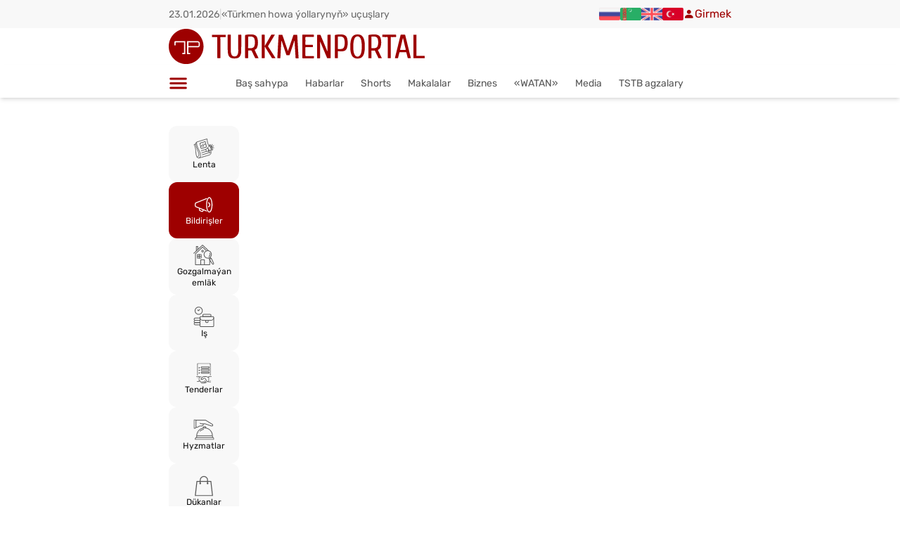

--- FILE ---
content_type: text/html; charset=utf-8
request_url: https://turkmenportal.com/tm/advertisement/ads/2022
body_size: 44163
content:
<!DOCTYPE html><html lang="tk"><head><meta charSet="utf-8"/><meta name="viewport" content="width=device-width, initial-scale=1, maximum-scale=5, viewport-fit=cover, user-scalable=yes"/><link rel="preload" as="image" imageSrcSet="/_next/image?url=%2Ficons%2Ftp-logo.svg&amp;w=640&amp;q=75 1x, /_next/image?url=%2Ficons%2Ftp-logo.svg&amp;w=1080&amp;q=75 2x" fetchPriority="high"/><link rel="stylesheet" href="/_next/static/chunks/077560023143bd63.css" data-precedence="next"/><link rel="stylesheet" href="/_next/static/chunks/051eeceaed4edf8d.css" data-precedence="next"/><link rel="preload" as="script" fetchPriority="low" href="/_next/static/chunks/8ce8db84e55237e8.js"/><script src="/_next/static/chunks/045c83caa4d15373.js" async=""></script><script src="/_next/static/chunks/74e9487dd9b05001.js" async=""></script><script src="/_next/static/chunks/turbopack-ddf3705dc5f225db.js" async=""></script><script src="/_next/static/chunks/ff1a16fafef87110.js" async=""></script><script src="/_next/static/chunks/d2be314c3ece3fbe.js" async=""></script><script src="/_next/static/chunks/3f9f23469ad79413.js" async=""></script><script src="/_next/static/chunks/80e4863a736374b1.js" async=""></script><script src="/_next/static/chunks/d0228f4a920d1caa.js" async=""></script><script src="/_next/static/chunks/c31b76de89279d13.js" async=""></script><script src="/_next/static/chunks/bf4c7b08870bd228.js" async=""></script><script src="/_next/static/chunks/8de478066c498d49.js" async=""></script><script src="/_next/static/chunks/7c77402ca82ad93a.js" async=""></script><script src="/_next/static/chunks/c25f97d8ef4915a9.js" async=""></script><script src="/_next/static/chunks/4a28c0ce16630cd7.js" async=""></script><script src="/_next/static/chunks/8a33e657371aa2ef.js" async=""></script><script src="/_next/static/chunks/303f08aca08e2686.js" async=""></script><script src="/_next/static/chunks/320b1080033e7319.js" async=""></script><script src="/_next/static/chunks/c06193cdf26dd24b.js" async=""></script><script src="/_next/static/chunks/39eaa58994520494.js" async=""></script><script src="/_next/static/chunks/3a09ee0289cdbe1f.js" async=""></script><script src="/_next/static/chunks/7752d80014adb22e.js" async=""></script><script src="/_next/static/chunks/a007c666bd753687.js" async=""></script><script src="/_next/static/chunks/d81855c4c1504f5b.js" async=""></script><script src="/_next/static/chunks/13f7eb2244203b72.js" async=""></script><script src="/_next/static/chunks/20a05f5af2bf9278.js" async=""></script><script src="/_next/static/chunks/1e5011d8da7fd73c.js" async=""></script><script src="/_next/static/chunks/e54e04a4b2210967.js" async=""></script><link rel="preload" href="/icons/tp-logo.svg" as="image" type="image/svg+xml"/><link rel="preload" href="https://pagead2.googlesyndication.com/pagead/js/adsbygoogle.js?client=ca-pub-2266530846886319" as="script" crossorigin=""/><meta name="next-size-adjust" content=""/><meta name="description" content="Türkmenistanyň internet portaly"/><link rel="preconnect" href="https://turkmenportal.com"/><link rel="preconnect" href="https://www.googletagmanager.com"/><link rel="preconnect" href="https://www.google-analytics.com"/><link rel="preconnect" href="https://weather.turkmenportal.com"/><link rel="dns-prefetch" href="https://mc.yandex.ru"/><link rel="dns-prefetch" href="https://top-fwz1.mail.ru"/><link rel="dns-prefetch" href="https://pagead2.googlesyndication.com"/><link rel="preload" href="/icons/tp-logo.svg" as="image" type="image/svg+xml"/><link rel="manifest" href="/manifest.json"/><link rel="apple-touch-icon" sizes="180x180" href="/icons/apple-touch-icon.png"/><link rel="icon" type="image/png" sizes="32x32" href="/favicon-32x32.png"/><link rel="icon" type="image/png" sizes="16x16" href="/favicon-16x16.png"/><meta name="theme-color" content="#a71f1f"/><title>Türkmenistanyň internet portaly</title><meta name="description" content="Türkmenistanyň internet portaly"/><meta name="author" content="Turkmenportal.com"/><meta name="keywords" content="Turkmenistan news,новости Туркменистана,новости Туркмении,туркменский,Туркменистан,Туркмения,туркменистанцы,Ашхабад,ашхабадский,законы Туркменистана,банки Туркменистана,справочник Туркменистана,Афиша Ашхабада,Магазины Ашхабада,Работа в Ашхабаде,Работа в Туркменистане,Авто Объявления,Недвижмость Туркменистана,Тендеры Туркменистана,Заведения Туркменистана,Услуги Туркменистана,Туризм в Туркменистане,Образование в Туркменистане,Бизнес справочник Туркменистана,Спорт Туркменистана,Партнерство в Туркменистане,Публикации о Туркменистане,Туркменбаши,Лебап,Мары,Ташауз,Балканабат,Аваза,Каспий,экономика Туркменистана,культура Туркменистана"/><meta name="creator" content="Turkmenportal.com"/><meta name="publisher" content="Turkmenportal.com"/><meta name="robots" content="index, follow"/><meta name="googlebot" content="index, follow, max-video-preview:-1, max-image-preview:large, max-snippet:-1"/><link rel="canonical" href="https://turkmenportal.com/tm"/><link rel="alternate" hrefLang="ru-RU" href="https://turkmenportal.com/ru"/><link rel="alternate" hrefLang="tk-TM" href="https://turkmenportal.com/tm"/><link rel="alternate" hrefLang="en-US" href="https://turkmenportal.com/en"/><link rel="alternate" hrefLang="tr-TR" href="https://turkmenportal.com/tr"/><meta name="google-site-verification" content="OplY1JpC_SSRXNkaOc-dTiRBxGnqrWKM2DLtNYv7Kqs"/><meta property="og:title" content="Türkmenistanyň internet portaly"/><meta property="og:description" content="Türkmenistanyň internet portaly"/><meta property="og:url" content="https://turkmenportal.com/tm"/><meta property="og:site_name" content="Turkmenportal.com"/><meta property="og:locale" content="tk-TM"/><meta property="og:image" content="https://turkmenportal.com/static/og-image.webp"/><meta property="og:image:width" content="1200"/><meta property="og:image:height" content="630"/><meta property="og:image:alt" content="Turkmenportal - Новости Туркменистана"/><meta property="og:type" content="website"/><meta name="twitter:card" content="summary_large_image"/><meta name="twitter:title" content="Türkmenistanyň internet portaly"/><meta name="twitter:description" content="Türkmenistanyň internet portaly"/><meta name="twitter:image" content="https://turkmenportal.com/static/og-image.webp"/><link rel="icon" href="/favicon.ico?favicon.c65adf8d.ico" sizes="48x48" type="image/x-icon"/><script src="/_next/static/chunks/a6dad97d9634a72d.js" noModule=""></script><style id="antd-cssinjs" data-rc-order="prepend" data-rc-priority="-1000">:where(.css-p45i5k).ant-switch{font-family:var(--ant-font-family);font-size:var(--ant-font-size);box-sizing:border-box;}:where(.css-p45i5k).ant-switch::before,:where(.css-p45i5k).ant-switch::after{box-sizing:border-box;}:where(.css-p45i5k).ant-switch [class^="ant-switch"],:where(.css-p45i5k).ant-switch [class*=" ant-switch"]{box-sizing:border-box;}:where(.css-p45i5k).ant-switch [class^="ant-switch"]::before,:where(.css-p45i5k).ant-switch [class*=" ant-switch"]::before,:where(.css-p45i5k).ant-switch [class^="ant-switch"]::after,:where(.css-p45i5k).ant-switch [class*=" ant-switch"]::after{box-sizing:border-box;}:where(.css-p45i5k).ant-switch{box-sizing:border-box;margin:0;padding:0;color:var(--ant-color-text);font-size:var(--ant-font-size);line-height:var(--ant-switch-track-height);list-style:none;font-family:var(--ant-font-family);position:relative;display:inline-block;min-width:var(--ant-switch-track-min-width);height:var(--ant-switch-track-height);vertical-align:middle;background:var(--ant-color-text-quaternary);border:0;border-radius:100px;cursor:pointer;transition:all var(--ant-motion-duration-mid);user-select:none;}:where(.css-p45i5k).ant-switch:hover:not(.ant-switch-disabled){background:var(--ant-color-text-tertiary);}:where(.css-p45i5k).ant-switch:focus-visible{outline:var(--ant-line-width-focus) solid var(--ant-color-primary-border);outline-offset:1px;transition:outline-offset 0s,outline 0s;}:where(.css-p45i5k).ant-switch.ant-switch-checked{background:var(--ant-color-primary);}:where(.css-p45i5k).ant-switch.ant-switch-checked:hover:not(.ant-switch-disabled){background:var(--ant-color-primary-hover);}:where(.css-p45i5k).ant-switch.ant-switch-loading,:where(.css-p45i5k).ant-switch.ant-switch-disabled{cursor:not-allowed;opacity:var(--ant-opacity-loading);}:where(.css-p45i5k).ant-switch.ant-switch-loading *,:where(.css-p45i5k).ant-switch.ant-switch-disabled *{box-shadow:none;cursor:not-allowed;}:where(.css-p45i5k).ant-switch.ant-switch-rtl{direction:rtl;}:where(.css-p45i5k).ant-switch .ant-switch-inner{display:block;overflow:hidden;border-radius:100px;height:100%;padding-inline-start:var(--ant-switch-inner-max-margin);padding-inline-end:var(--ant-switch-inner-min-margin);transition:padding-inline-start var(--ant-motion-duration-mid) ease-in-out,padding-inline-end var(--ant-motion-duration-mid) ease-in-out;}:where(.css-p45i5k).ant-switch .ant-switch-inner .ant-switch-inner-checked,:where(.css-p45i5k).ant-switch .ant-switch-inner .ant-switch-inner-unchecked{display:block;color:var(--ant-color-text-light-solid);font-size:var(--ant-font-size-sm);transition:margin-inline-start var(--ant-motion-duration-mid) ease-in-out,margin-inline-end var(--ant-motion-duration-mid) ease-in-out;pointer-events:none;min-height:var(--ant-switch-track-height);}:where(.css-p45i5k).ant-switch .ant-switch-inner .ant-switch-inner-checked{margin-inline-start:calc(-100% + calc(var(--ant-switch-handle-size) + var(--ant-switch-track-padding) * 2) - calc(var(--ant-switch-inner-max-margin) * 2));margin-inline-end:calc(100% - calc(var(--ant-switch-handle-size) + var(--ant-switch-track-padding) * 2) + calc(var(--ant-switch-inner-max-margin) * 2));}:where(.css-p45i5k).ant-switch .ant-switch-inner .ant-switch-inner-unchecked{margin-top:calc(var(--ant-switch-track-height) * -1);margin-inline-start:0;margin-inline-end:0;}:where(.css-p45i5k).ant-switch.ant-switch-checked .ant-switch-inner{padding-inline-start:var(--ant-switch-inner-min-margin);padding-inline-end:var(--ant-switch-inner-max-margin);}:where(.css-p45i5k).ant-switch.ant-switch-checked .ant-switch-inner .ant-switch-inner-checked{margin-inline-start:0;margin-inline-end:0;}:where(.css-p45i5k).ant-switch.ant-switch-checked .ant-switch-inner .ant-switch-inner-unchecked{margin-inline-start:calc(100% - calc(var(--ant-switch-handle-size) + var(--ant-switch-track-padding) * 2) + calc(var(--ant-switch-inner-max-margin) * 2));margin-inline-end:calc(-100% + calc(var(--ant-switch-handle-size) + var(--ant-switch-track-padding) * 2) - calc(var(--ant-switch-inner-max-margin) * 2));}:where(.css-p45i5k).ant-switch:not(.ant-switch-disabled):active:not(.ant-switch-checked) .ant-switch-inner .ant-switch-inner-unchecked{margin-inline-start:calc(var(--ant-switch-track-padding) * 2);margin-inline-end:calc(var(--ant-switch-track-padding) * -1 * 2);}:where(.css-p45i5k).ant-switch:not(.ant-switch-disabled):active.ant-switch-checked .ant-switch-inner .ant-switch-inner-checked{margin-inline-start:calc(var(--ant-switch-track-padding) * -1 * 2);margin-inline-end:calc(var(--ant-switch-track-padding) * 2);}:where(.css-p45i5k).ant-switch .ant-switch-handle{position:absolute;top:var(--ant-switch-track-padding);inset-inline-start:var(--ant-switch-track-padding);width:var(--ant-switch-handle-size);height:var(--ant-switch-handle-size);transition:all var(--ant-motion-duration-mid) ease-in-out;}:where(.css-p45i5k).ant-switch .ant-switch-handle::before{position:absolute;top:0;inset-inline-end:0;bottom:0;inset-inline-start:0;background-color:var(--ant-switch-handle-bg);border-radius:calc(var(--ant-switch-handle-size) / 2);box-shadow:var(--ant-switch-handle-shadow);transition:all var(--ant-motion-duration-mid) ease-in-out;content:"";}:where(.css-p45i5k).ant-switch.ant-switch-checked .ant-switch-handle{inset-inline-start:calc(100% - calc(var(--ant-switch-handle-size) + var(--ant-switch-track-padding)));}:where(.css-p45i5k).ant-switch:not(.ant-switch-disabled):active .ant-switch-handle::before{inset-inline-end:-30%;inset-inline-start:0;}:where(.css-p45i5k).ant-switch:not(.ant-switch-disabled):active.ant-switch-checked .ant-switch-handle::before{inset-inline-end:0;inset-inline-start:-30%;}:where(.css-p45i5k).ant-switch .ant-switch-loading-icon.anticon{position:relative;top:calc((var(--ant-switch-handle-size) - var(--ant-font-size)) / 2);color:rgba(0, 0, 0, var(--ant-opacity-loading));vertical-align:top;}:where(.css-p45i5k).ant-switch.ant-switch-checked .ant-switch-loading-icon{color:var(--ant-color-primary);}:where(.css-p45i5k).ant-switch.ant-switch-small{min-width:var(--ant-switch-track-min-width-sm);height:var(--ant-switch-track-height-sm);line-height:var(--ant-switch-track-height-sm);}:where(.css-p45i5k).ant-switch.ant-switch-small .ant-switch-inner{padding-inline-start:var(--ant-switch-inner-max-margin-sm);padding-inline-end:var(--ant-switch-inner-min-margin-sm);}:where(.css-p45i5k).ant-switch.ant-switch-small .ant-switch-inner .ant-switch-inner-checked,:where(.css-p45i5k).ant-switch.ant-switch-small .ant-switch-inner .ant-switch-inner-unchecked{min-height:var(--ant-switch-track-height-sm);}:where(.css-p45i5k).ant-switch.ant-switch-small .ant-switch-inner .ant-switch-inner-checked{margin-inline-start:calc(-100% + calc(var(--ant-switch-handle-size-sm) + var(--ant-switch-track-padding) * 2) - calc(var(--ant-switch-inner-max-margin-sm) * 2));margin-inline-end:calc(100% - calc(var(--ant-switch-handle-size-sm) + var(--ant-switch-track-padding) * 2) + calc(var(--ant-switch-inner-max-margin-sm) * 2));}:where(.css-p45i5k).ant-switch.ant-switch-small .ant-switch-inner .ant-switch-inner-unchecked{margin-top:calc(var(--ant-switch-track-height-sm) * -1);margin-inline-start:0;margin-inline-end:0;}:where(.css-p45i5k).ant-switch.ant-switch-small .ant-switch-handle{width:var(--ant-switch-handle-size-sm);height:var(--ant-switch-handle-size-sm);}:where(.css-p45i5k).ant-switch.ant-switch-small .ant-switch-loading-icon{top:calc((var(--ant-switch-handle-size-sm) - calc(var(--ant-font-size-icon) * 0.75)) / 2);font-size:calc(var(--ant-font-size-icon) * 0.75);}:where(.css-p45i5k).ant-switch.ant-switch-small.ant-switch-checked .ant-switch-inner{padding-inline-start:var(--ant-switch-inner-min-margin-sm);padding-inline-end:var(--ant-switch-inner-max-margin-sm);}:where(.css-p45i5k).ant-switch.ant-switch-small.ant-switch-checked .ant-switch-inner .ant-switch-inner-checked{margin-inline-start:0;margin-inline-end:0;}:where(.css-p45i5k).ant-switch.ant-switch-small.ant-switch-checked .ant-switch-inner .ant-switch-inner-unchecked{margin-inline-start:calc(100% - calc(var(--ant-switch-handle-size-sm) + var(--ant-switch-track-padding) * 2) + calc(var(--ant-switch-inner-max-margin-sm) * 2));margin-inline-end:calc(-100% + calc(var(--ant-switch-handle-size-sm) + var(--ant-switch-track-padding) * 2) - calc(var(--ant-switch-inner-max-margin-sm) * 2));}:where(.css-p45i5k).ant-switch.ant-switch-small.ant-switch-checked .ant-switch-handle{inset-inline-start:calc(100% - calc(var(--ant-switch-handle-size-sm) + var(--ant-switch-track-padding)));}:where(.css-p45i5k).ant-switch.ant-switch-small:not(.ant-switch-disabled):active:not(.ant-switch-checked) .ant-switch-inner .ant-switch-inner-unchecked{margin-inline-start:calc(var(--ant-margin-xxs) / 2);margin-inline-end:calc(var(--ant-margin-xxs) * -1 / 2);}:where(.css-p45i5k).ant-switch.ant-switch-small:not(.ant-switch-disabled):active.ant-switch-checked .ant-switch-inner .ant-switch-inner-checked{margin-inline-start:calc(var(--ant-margin-xxs) * -1 / 2);margin-inline-end:calc(var(--ant-margin-xxs) / 2);}.css-var-_R_eivb_.ant-switch{--ant-switch-track-height:24px;--ant-switch-track-height-sm:16px;--ant-switch-track-min-width:48px;--ant-switch-track-min-width-sm:28px;--ant-switch-track-padding:2px;--ant-switch-handle-bg:#fff;--ant-switch-handle-size:20px;--ant-switch-handle-size-sm:12px;--ant-switch-handle-shadow:0 2px 4px 0 rgba(0,35,11,0.2);--ant-switch-inner-min-margin:10px;--ant-switch-inner-max-margin:26px;--ant-switch-inner-min-margin-sm:6px;--ant-switch-inner-max-margin-sm:18px;}:where(.css-p45i5k).ant-wave{font-family:var(--ant-font-family);font-size:var(--ant-font-size);box-sizing:border-box;}:where(.css-p45i5k).ant-wave::before,:where(.css-p45i5k).ant-wave::after{box-sizing:border-box;}:where(.css-p45i5k).ant-wave [class^="ant-wave"],:where(.css-p45i5k).ant-wave [class*=" ant-wave"]{box-sizing:border-box;}:where(.css-p45i5k).ant-wave [class^="ant-wave"]::before,:where(.css-p45i5k).ant-wave [class*=" ant-wave"]::before,:where(.css-p45i5k).ant-wave [class^="ant-wave"]::after,:where(.css-p45i5k).ant-wave [class*=" ant-wave"]::after{box-sizing:border-box;}:where(.css-p45i5k).ant-wave{position:absolute;background:transparent;pointer-events:none;box-sizing:border-box;color:var(--ant-wave-color, var(--ant-color-primary));box-shadow:0 0 0 0 currentcolor;opacity:0.2;}:where(.css-p45i5k).ant-wave.wave-motion-appear{transition:box-shadow 0.4s var(--ant-motion-ease-out-circ),opacity 2s var(--ant-motion-ease-out-circ);}:where(.css-p45i5k).ant-wave.wave-motion-appear-active{box-shadow:0 0 0 6px currentcolor;opacity:0;}:where(.css-p45i5k).ant-wave.wave-motion-appear.wave-quick{transition:box-shadow var(--ant-motion-duration-slow) var(--ant-motion-ease-in-out),opacity var(--ant-motion-duration-slow) var(--ant-motion-ease-in-out);}:where(.css-p45i5k).ant-divider{font-family:var(--ant-font-family);font-size:var(--ant-font-size);box-sizing:border-box;}:where(.css-p45i5k).ant-divider::before,:where(.css-p45i5k).ant-divider::after{box-sizing:border-box;}:where(.css-p45i5k).ant-divider [class^="ant-divider"],:where(.css-p45i5k).ant-divider [class*=" ant-divider"]{box-sizing:border-box;}:where(.css-p45i5k).ant-divider [class^="ant-divider"]::before,:where(.css-p45i5k).ant-divider [class*=" ant-divider"]::before,:where(.css-p45i5k).ant-divider [class^="ant-divider"]::after,:where(.css-p45i5k).ant-divider [class*=" ant-divider"]::after{box-sizing:border-box;}:where(.css-p45i5k).ant-divider{box-sizing:border-box;margin:0;padding:0;color:var(--ant-color-text);font-size:var(--ant-font-size);line-height:var(--ant-line-height);list-style:none;font-family:var(--ant-font-family);border-block-start:var(--ant-line-width) solid var(--ant-color-split);}:where(.css-p45i5k).ant-divider .ant-divider-rail{border-block-start:var(--ant-line-width) solid var(--ant-color-split);}:where(.css-p45i5k).ant-divider-vertical{position:relative;top:-0.06em;display:inline-block;height:0.9em;margin-inline:var(--ant-divider-vertical-margin-inline);margin-block:0;vertical-align:middle;border-top:0;border-inline-start:var(--ant-line-width) solid var(--ant-color-split);}:where(.css-p45i5k).ant-divider-horizontal{display:flex;clear:both;width:100%;min-width:100%;margin:var(--ant-margin-lg) 0;}:where(.css-p45i5k).ant-divider-horizontal.ant-divider-with-text{display:flex;align-items:center;margin:var(--ant-margin) 0;color:var(--ant-color-text-heading);font-weight:500;font-size:var(--ant-font-size-lg);white-space:nowrap;text-align:center;border-block-start:0 var(--ant-color-split);}:where(.css-p45i5k).ant-divider-horizontal.ant-divider-with-text .ant-divider-rail-start,:where(.css-p45i5k).ant-divider-horizontal.ant-divider-with-text .ant-divider-rail-end{width:50%;border-block-start-color:inherit;border-block-end:0;content:'';}:where(.css-p45i5k).ant-divider-horizontal.ant-divider-with-text-start .ant-divider-rail-start{width:calc(var(--ant-divider-orientation-margin) * 100%);}:where(.css-p45i5k).ant-divider-horizontal.ant-divider-with-text-start .ant-divider-rail-end{width:calc(100% - var(--ant-divider-orientation-margin) * 100%);}:where(.css-p45i5k).ant-divider-horizontal.ant-divider-with-text-end .ant-divider-rail-start{width:calc(100% - var(--ant-divider-orientation-margin) * 100%);}:where(.css-p45i5k).ant-divider-horizontal.ant-divider-with-text-end .ant-divider-rail-end{width:calc(var(--ant-divider-orientation-margin) * 100%);}:where(.css-p45i5k).ant-divider .ant-divider-inner-text{display:inline-block;padding-block:0;padding-inline:var(--ant-divider-text-padding-inline);}:where(.css-p45i5k).ant-divider-dashed{background:none;border-color:var(--ant-color-split);border-style:dashed;border-width:var(--ant-line-width) 0 0;}:where(.css-p45i5k).ant-divider-dashed .ant-divider-rail{border-block-start:var(--ant-line-width) dashed var(--ant-color-split);}:where(.css-p45i5k).ant-divider-horizontal.ant-divider-with-text.ant-divider-dashed .ant-divider-rail-start,:where(.css-p45i5k).ant-divider-horizontal.ant-divider-with-text.ant-divider-dashed .ant-divider-rail-end{border-style:dashed none none;}:where(.css-p45i5k).ant-divider-vertical.ant-divider-dashed{border-inline-start-width:var(--ant-line-width);border-inline-end:0;border-block-start:0;border-block-end:0;}:where(.css-p45i5k).ant-divider-dotted{background:none;border-color:var(--ant-color-split);border-style:dotted;border-width:var(--ant-line-width) 0 0;}:where(.css-p45i5k).ant-divider-dotted .ant-divider-rail{border-block-start:var(--ant-line-width) dotted var(--ant-color-split);}:where(.css-p45i5k).ant-divider-horizontal.ant-divider-with-text.ant-divider-dotted::before,:where(.css-p45i5k).ant-divider-horizontal.ant-divider-with-text.ant-divider-dotted::after{border-style:dotted none none;}:where(.css-p45i5k).ant-divider-vertical.ant-divider-dotted{border-inline-start-width:var(--ant-line-width);border-inline-end:0;border-block-start:0;border-block-end:0;}:where(.css-p45i5k).ant-divider-plain.ant-divider-with-text{color:var(--ant-color-text);font-weight:normal;font-size:var(--ant-font-size);}:where(.css-p45i5k).ant-divider-horizontal.ant-divider-with-text-start.ant-divider-no-default-orientation-margin-start .ant-divider-rail-start{width:0;}:where(.css-p45i5k).ant-divider-horizontal.ant-divider-with-text-start.ant-divider-no-default-orientation-margin-start .ant-divider-rail-end{width:100%;}:where(.css-p45i5k).ant-divider-horizontal.ant-divider-with-text-start.ant-divider-no-default-orientation-margin-start .ant-divider-inner-text{padding-inline-start:0;}:where(.css-p45i5k).ant-divider-horizontal.ant-divider-with-text-end.ant-divider-no-default-orientation-margin-end .ant-divider-rail-start{width:100%;}:where(.css-p45i5k).ant-divider-horizontal.ant-divider-with-text-end.ant-divider-no-default-orientation-margin-end .ant-divider-rail-end{width:0;}:where(.css-p45i5k).ant-divider-horizontal.ant-divider-with-text-end.ant-divider-no-default-orientation-margin-end .ant-divider-inner-text{padding-inline-end:0;}:where(.css-p45i5k).ant-divider-horizontal.ant-divider-sm{margin-block:var(--ant-margin-xs);}:where(.css-p45i5k).ant-divider-horizontal.ant-divider-md{margin-block:var(--ant-margin);}.css-var-_R_eivb_.ant-divider{--ant-divider-text-padding-inline:1em;--ant-divider-orientation-margin:0.05;--ant-divider-vertical-margin-inline:8px;}:where(.css-p45i5k).ant-drawer{font-family:var(--ant-font-family);font-size:var(--ant-font-size);box-sizing:border-box;}:where(.css-p45i5k).ant-drawer::before,:where(.css-p45i5k).ant-drawer::after{box-sizing:border-box;}:where(.css-p45i5k).ant-drawer [class^="ant-drawer"],:where(.css-p45i5k).ant-drawer [class*=" ant-drawer"]{box-sizing:border-box;}:where(.css-p45i5k).ant-drawer [class^="ant-drawer"]::before,:where(.css-p45i5k).ant-drawer [class*=" ant-drawer"]::before,:where(.css-p45i5k).ant-drawer [class^="ant-drawer"]::after,:where(.css-p45i5k).ant-drawer [class*=" ant-drawer"]::after{box-sizing:border-box;}:where(.css-p45i5k).ant-drawer{position:fixed;inset:0;z-index:var(--ant-drawer-z-index-popup);pointer-events:none;color:var(--ant-color-text);}:where(.css-p45i5k).ant-drawer-pure{position:relative;background:var(--ant-color-bg-elevated);display:flex;flex-direction:column;pointer-events:auto;}:where(.css-p45i5k).ant-drawer-pure.ant-drawer-left{box-shadow:var(--ant-box-shadow-drawer-left);}:where(.css-p45i5k).ant-drawer-pure.ant-drawer-right{box-shadow:var(--ant-box-shadow-drawer-right);}:where(.css-p45i5k).ant-drawer-pure.ant-drawer-top{box-shadow:var(--ant-box-shadow-drawer-up);}:where(.css-p45i5k).ant-drawer-pure.ant-drawer-bottom{box-shadow:var(--ant-box-shadow-drawer-down);}:where(.css-p45i5k).ant-drawer-inline{position:absolute;}:where(.css-p45i5k).ant-drawer .ant-drawer-mask{position:absolute;inset:0;z-index:var(--ant-drawer-z-index-popup);background:var(--ant-color-bg-mask);pointer-events:auto;}:where(.css-p45i5k).ant-drawer .ant-drawer-mask.ant-drawer-mask-blur{backdrop-filter:blur(4px);}:where(.css-p45i5k).ant-drawer .ant-drawer-content-wrapper{position:absolute;z-index:var(--ant-drawer-z-index-popup);max-width:100vw;transition:all var(--ant-motion-duration-slow);}:where(.css-p45i5k).ant-drawer .ant-drawer-content-wrapper-hidden{display:none;}:where(.css-p45i5k).ant-drawer-left>.ant-drawer-content-wrapper{top:0;bottom:0;left:0;box-shadow:var(--ant-box-shadow-drawer-left);}:where(.css-p45i5k).ant-drawer-right>.ant-drawer-content-wrapper{top:0;right:0;bottom:0;box-shadow:var(--ant-box-shadow-drawer-right);}:where(.css-p45i5k).ant-drawer-top>.ant-drawer-content-wrapper{top:0;inset-inline:0;box-shadow:var(--ant-box-shadow-drawer-up);}:where(.css-p45i5k).ant-drawer-bottom>.ant-drawer-content-wrapper{bottom:0;inset-inline:0;box-shadow:var(--ant-box-shadow-drawer-down);}:where(.css-p45i5k).ant-drawer .ant-drawer-section{display:flex;flex-direction:column;width:100%;height:100%;overflow:auto;background:var(--ant-color-bg-elevated);pointer-events:auto;}:where(.css-p45i5k).ant-drawer .ant-drawer-header{display:flex;flex:0;align-items:center;padding:var(--ant-padding) var(--ant-padding-lg);font-size:var(--ant-font-size-lg);line-height:var(--ant-line-height-lg);border-bottom:var(--ant-line-width) var(--ant-line-type) var(--ant-color-split);}:where(.css-p45i5k).ant-drawer .ant-drawer-header-title{display:flex;flex:1;align-items:center;min-width:0;min-height:0;}:where(.css-p45i5k).ant-drawer .ant-drawer-extra{flex:none;}:where(.css-p45i5k).ant-drawer .ant-drawer-close{display:inline-flex;width:calc(var(--ant-font-size-lg) + var(--ant-padding-xs));height:calc(var(--ant-font-size-lg) + var(--ant-padding-xs));border-radius:var(--ant-border-radius-sm);justify-content:center;align-items:center;color:var(--ant-color-icon);font-weight:var(--ant-font-weight-strong);font-size:var(--ant-font-size-lg);font-style:normal;line-height:1;text-align:center;text-transform:none;text-decoration:none;background:transparent;border:0;cursor:pointer;transition:all var(--ant-motion-duration-mid);text-rendering:auto;}:where(.css-p45i5k).ant-drawer .ant-drawer-close.ant-drawer-close-end{margin-inline-start:var(--ant-margin-xs);}:where(.css-p45i5k).ant-drawer .ant-drawer-close:not(.ant-drawer-close-end){margin-inline-end:var(--ant-margin-xs);}:where(.css-p45i5k).ant-drawer .ant-drawer-close:hover{color:var(--ant-color-icon-hover);background-color:var(--ant-color-bg-text-hover);text-decoration:none;}:where(.css-p45i5k).ant-drawer .ant-drawer-close:active{background-color:var(--ant-color-bg-text-active);}:where(.css-p45i5k).ant-drawer .ant-drawer-close:focus-visible{outline:var(--ant-line-width-focus) solid var(--ant-color-primary-border);outline-offset:1px;transition:outline-offset 0s,outline 0s;}:where(.css-p45i5k).ant-drawer .ant-drawer-title{flex:1;margin:0;font-weight:var(--ant-font-weight-strong);font-size:var(--ant-font-size-lg);line-height:var(--ant-line-height-lg);}:where(.css-p45i5k).ant-drawer .ant-drawer-body{flex:1;min-width:0;min-height:0;padding:var(--ant-padding-lg);overflow:auto;}:where(.css-p45i5k).ant-drawer .ant-drawer-body .ant-drawer-body-skeleton{width:100%;height:100%;display:flex;justify-content:center;}:where(.css-p45i5k).ant-drawer .ant-drawer-footer{flex-shrink:0;padding:var(--ant-drawer-footer-padding-block) var(--ant-drawer-footer-padding-inline);border-top:var(--ant-line-width) var(--ant-line-type) var(--ant-color-split);}:where(.css-p45i5k).ant-drawer .ant-drawer-resizable-dragger{position:absolute;z-index:1;background-color:transparent;user-select:none;pointer-events:auto;}:where(.css-p45i5k).ant-drawer .ant-drawer-resizable-dragger:hover{background-color:var(--ant-color-primary);opacity:0.2;}:where(.css-p45i5k).ant-drawer .ant-drawer-resizable-dragger-dragging{background-color:var(--ant-color-primary);opacity:0.3;}:where(.css-p45i5k).ant-drawer .ant-drawer-resizable-dragger-left{top:0;bottom:0;inset-inline-end:0;width:var(--ant-drawer-dragger-size);cursor:col-resize;}:where(.css-p45i5k).ant-drawer .ant-drawer-resizable-dragger-right{top:0;bottom:0;inset-inline-start:0;width:var(--ant-drawer-dragger-size);cursor:col-resize;}:where(.css-p45i5k).ant-drawer .ant-drawer-resizable-dragger-top{inset-inline:0;bottom:0;height:var(--ant-drawer-dragger-size);cursor:row-resize;}:where(.css-p45i5k).ant-drawer .ant-drawer-resizable-dragger-bottom{inset-inline:0;top:0;height:var(--ant-drawer-dragger-size);cursor:row-resize;}:where(.css-p45i5k).ant-drawer .ant-drawer-content-wrapper-dragging{user-select:none;transition:none;will-change:width,height;}:where(.css-p45i5k).ant-drawer .ant-drawer-content-wrapper-dragging .ant-drawer-content{pointer-events:none;}:where(.css-p45i5k).ant-drawer .ant-drawer-content-wrapper-dragging .ant-drawer-section{pointer-events:none;}:where(.css-p45i5k).ant-drawer-rtl{direction:rtl;}:where(.css-p45i5k).ant-drawer .ant-drawer-mask-motion-enter-start,:where(.css-p45i5k).ant-drawer .ant-drawer-mask-motion-appear-start,:where(.css-p45i5k).ant-drawer .ant-drawer-mask-motion-leave-start{transition:none;}:where(.css-p45i5k).ant-drawer .ant-drawer-mask-motion-enter-active,:where(.css-p45i5k).ant-drawer .ant-drawer-mask-motion-appear-active,:where(.css-p45i5k).ant-drawer .ant-drawer-mask-motion-leave-active{transition:all var(--ant-motion-duration-slow);}:where(.css-p45i5k).ant-drawer .ant-drawer-mask-motion-enter,:where(.css-p45i5k).ant-drawer .ant-drawer-mask-motion-appear{opacity:0;}:where(.css-p45i5k).ant-drawer .ant-drawer-mask-motion-enter-active,:where(.css-p45i5k).ant-drawer .ant-drawer-mask-motion-appear-active{opacity:1;}:where(.css-p45i5k).ant-drawer .ant-drawer-mask-motion-leave{opacity:1;}:where(.css-p45i5k).ant-drawer .ant-drawer-mask-motion-leave-active{opacity:0;}:where(.css-p45i5k).ant-drawer .ant-drawer-panel-motion-left-enter-start,:where(.css-p45i5k).ant-drawer .ant-drawer-panel-motion-left-appear-start,:where(.css-p45i5k).ant-drawer .ant-drawer-panel-motion-left-leave-start{transition:none;}:where(.css-p45i5k).ant-drawer .ant-drawer-panel-motion-left-enter-active,:where(.css-p45i5k).ant-drawer .ant-drawer-panel-motion-left-appear-active,:where(.css-p45i5k).ant-drawer .ant-drawer-panel-motion-left-leave-active{transition:all var(--ant-motion-duration-slow);}:where(.css-p45i5k).ant-drawer .ant-drawer-panel-motion-left-enter,:where(.css-p45i5k).ant-drawer .ant-drawer-panel-motion-left-appear{opacity:0.7;}:where(.css-p45i5k).ant-drawer .ant-drawer-panel-motion-left-enter-active,:where(.css-p45i5k).ant-drawer .ant-drawer-panel-motion-left-appear-active{opacity:1;}:where(.css-p45i5k).ant-drawer .ant-drawer-panel-motion-left-leave{opacity:1;}:where(.css-p45i5k).ant-drawer .ant-drawer-panel-motion-left-leave-active{opacity:0.7;}:where(.css-p45i5k).ant-drawer .ant-drawer-panel-motion-left-enter,:where(.css-p45i5k).ant-drawer .ant-drawer-panel-motion-left-appear{transform:translateX(-100%);}:where(.css-p45i5k).ant-drawer .ant-drawer-panel-motion-left-enter-active,:where(.css-p45i5k).ant-drawer .ant-drawer-panel-motion-left-appear-active{transform:none;}:where(.css-p45i5k).ant-drawer .ant-drawer-panel-motion-left-leave{transform:none;}:where(.css-p45i5k).ant-drawer .ant-drawer-panel-motion-left-leave-active{transform:translateX(-100%);}:where(.css-p45i5k).ant-drawer .ant-drawer-panel-motion-right-enter-start,:where(.css-p45i5k).ant-drawer .ant-drawer-panel-motion-right-appear-start,:where(.css-p45i5k).ant-drawer .ant-drawer-panel-motion-right-leave-start{transition:none;}:where(.css-p45i5k).ant-drawer .ant-drawer-panel-motion-right-enter-active,:where(.css-p45i5k).ant-drawer .ant-drawer-panel-motion-right-appear-active,:where(.css-p45i5k).ant-drawer .ant-drawer-panel-motion-right-leave-active{transition:all var(--ant-motion-duration-slow);}:where(.css-p45i5k).ant-drawer .ant-drawer-panel-motion-right-enter,:where(.css-p45i5k).ant-drawer .ant-drawer-panel-motion-right-appear{opacity:0.7;}:where(.css-p45i5k).ant-drawer .ant-drawer-panel-motion-right-enter-active,:where(.css-p45i5k).ant-drawer .ant-drawer-panel-motion-right-appear-active{opacity:1;}:where(.css-p45i5k).ant-drawer .ant-drawer-panel-motion-right-leave{opacity:1;}:where(.css-p45i5k).ant-drawer .ant-drawer-panel-motion-right-leave-active{opacity:0.7;}:where(.css-p45i5k).ant-drawer .ant-drawer-panel-motion-right-enter,:where(.css-p45i5k).ant-drawer .ant-drawer-panel-motion-right-appear{transform:translateX(100%);}:where(.css-p45i5k).ant-drawer .ant-drawer-panel-motion-right-enter-active,:where(.css-p45i5k).ant-drawer .ant-drawer-panel-motion-right-appear-active{transform:none;}:where(.css-p45i5k).ant-drawer .ant-drawer-panel-motion-right-leave{transform:none;}:where(.css-p45i5k).ant-drawer .ant-drawer-panel-motion-right-leave-active{transform:translateX(100%);}:where(.css-p45i5k).ant-drawer .ant-drawer-panel-motion-top-enter-start,:where(.css-p45i5k).ant-drawer .ant-drawer-panel-motion-top-appear-start,:where(.css-p45i5k).ant-drawer .ant-drawer-panel-motion-top-leave-start{transition:none;}:where(.css-p45i5k).ant-drawer .ant-drawer-panel-motion-top-enter-active,:where(.css-p45i5k).ant-drawer .ant-drawer-panel-motion-top-appear-active,:where(.css-p45i5k).ant-drawer .ant-drawer-panel-motion-top-leave-active{transition:all var(--ant-motion-duration-slow);}:where(.css-p45i5k).ant-drawer .ant-drawer-panel-motion-top-enter,:where(.css-p45i5k).ant-drawer .ant-drawer-panel-motion-top-appear{opacity:0.7;}:where(.css-p45i5k).ant-drawer .ant-drawer-panel-motion-top-enter-active,:where(.css-p45i5k).ant-drawer .ant-drawer-panel-motion-top-appear-active{opacity:1;}:where(.css-p45i5k).ant-drawer .ant-drawer-panel-motion-top-leave{opacity:1;}:where(.css-p45i5k).ant-drawer .ant-drawer-panel-motion-top-leave-active{opacity:0.7;}:where(.css-p45i5k).ant-drawer .ant-drawer-panel-motion-top-enter,:where(.css-p45i5k).ant-drawer .ant-drawer-panel-motion-top-appear{transform:translateY(-100%);}:where(.css-p45i5k).ant-drawer .ant-drawer-panel-motion-top-enter-active,:where(.css-p45i5k).ant-drawer .ant-drawer-panel-motion-top-appear-active{transform:none;}:where(.css-p45i5k).ant-drawer .ant-drawer-panel-motion-top-leave{transform:none;}:where(.css-p45i5k).ant-drawer .ant-drawer-panel-motion-top-leave-active{transform:translateY(-100%);}:where(.css-p45i5k).ant-drawer .ant-drawer-panel-motion-bottom-enter-start,:where(.css-p45i5k).ant-drawer .ant-drawer-panel-motion-bottom-appear-start,:where(.css-p45i5k).ant-drawer .ant-drawer-panel-motion-bottom-leave-start{transition:none;}:where(.css-p45i5k).ant-drawer .ant-drawer-panel-motion-bottom-enter-active,:where(.css-p45i5k).ant-drawer .ant-drawer-panel-motion-bottom-appear-active,:where(.css-p45i5k).ant-drawer .ant-drawer-panel-motion-bottom-leave-active{transition:all var(--ant-motion-duration-slow);}:where(.css-p45i5k).ant-drawer .ant-drawer-panel-motion-bottom-enter,:where(.css-p45i5k).ant-drawer .ant-drawer-panel-motion-bottom-appear{opacity:0.7;}:where(.css-p45i5k).ant-drawer .ant-drawer-panel-motion-bottom-enter-active,:where(.css-p45i5k).ant-drawer .ant-drawer-panel-motion-bottom-appear-active{opacity:1;}:where(.css-p45i5k).ant-drawer .ant-drawer-panel-motion-bottom-leave{opacity:1;}:where(.css-p45i5k).ant-drawer .ant-drawer-panel-motion-bottom-leave-active{opacity:0.7;}:where(.css-p45i5k).ant-drawer .ant-drawer-panel-motion-bottom-enter,:where(.css-p45i5k).ant-drawer .ant-drawer-panel-motion-bottom-appear{transform:translateY(100%);}:where(.css-p45i5k).ant-drawer .ant-drawer-panel-motion-bottom-enter-active,:where(.css-p45i5k).ant-drawer .ant-drawer-panel-motion-bottom-appear-active{transform:none;}:where(.css-p45i5k).ant-drawer .ant-drawer-panel-motion-bottom-leave{transform:none;}:where(.css-p45i5k).ant-drawer .ant-drawer-panel-motion-bottom-leave-active{transform:translateY(100%);}.css-var-_R_eivb_.ant-drawer{--ant-drawer-z-index-popup:1000;--ant-drawer-footer-padding-block:8px;--ant-drawer-footer-padding-inline:16px;--ant-drawer-dragger-size:4px;}:where(.css-p45i5k).ant-breadcrumb{font-family:var(--ant-font-family);font-size:var(--ant-font-size);box-sizing:border-box;}:where(.css-p45i5k).ant-breadcrumb::before,:where(.css-p45i5k).ant-breadcrumb::after{box-sizing:border-box;}:where(.css-p45i5k).ant-breadcrumb [class^="ant-breadcrumb"],:where(.css-p45i5k).ant-breadcrumb [class*=" ant-breadcrumb"]{box-sizing:border-box;}:where(.css-p45i5k).ant-breadcrumb [class^="ant-breadcrumb"]::before,:where(.css-p45i5k).ant-breadcrumb [class*=" ant-breadcrumb"]::before,:where(.css-p45i5k).ant-breadcrumb [class^="ant-breadcrumb"]::after,:where(.css-p45i5k).ant-breadcrumb [class*=" ant-breadcrumb"]::after{box-sizing:border-box;}:where(.css-p45i5k).ant-breadcrumb{box-sizing:border-box;margin:0;padding:0;color:var(--ant-breadcrumb-item-color);font-size:var(--ant-font-size);line-height:var(--ant-line-height);list-style:none;font-family:var(--ant-font-family);}:where(.css-p45i5k).ant-breadcrumb .anticon{font-size:var(--ant-breadcrumb-icon-font-size);}:where(.css-p45i5k).ant-breadcrumb ol{display:flex;flex-wrap:wrap;margin:0;padding:0;list-style:none;}:where(.css-p45i5k).ant-breadcrumb .ant-breadcrumb-item a{color:var(--ant-breadcrumb-link-color);transition:color var(--ant-motion-duration-mid);padding:0 var(--ant-padding-xxs);border-radius:var(--ant-border-radius-sm);height:var(--ant-font-height);display:inline-block;margin-inline:calc(var(--ant-margin-xxs) * -1);}:where(.css-p45i5k).ant-breadcrumb .ant-breadcrumb-item a:hover{color:var(--ant-breadcrumb-link-hover-color);background-color:var(--ant-color-bg-text-hover);}:where(.css-p45i5k).ant-breadcrumb .ant-breadcrumb-item a:focus-visible{outline:var(--ant-line-width-focus) solid var(--ant-color-primary-border);outline-offset:1px;transition:outline-offset 0s,outline 0s;}:where(.css-p45i5k).ant-breadcrumb .ant-breadcrumb-item:last-child{color:var(--ant-breadcrumb-last-item-color);}:where(.css-p45i5k).ant-breadcrumb .ant-breadcrumb-separator{margin-inline:var(--ant-breadcrumb-separator-margin);color:var(--ant-breadcrumb-separator-color);}:where(.css-p45i5k).ant-breadcrumb .ant-breadcrumb-link >.anticon+span,:where(.css-p45i5k).ant-breadcrumb .ant-breadcrumb-link >.anticon+a{margin-inline-start:var(--ant-margin-xxs);}:where(.css-p45i5k).ant-breadcrumb .ant-breadcrumb-overlay-link{border-radius:var(--ant-border-radius-sm);height:var(--ant-font-height);display:inline-block;padding:0 var(--ant-padding-xxs);margin-inline:calc(var(--ant-margin-xxs) * -1);}:where(.css-p45i5k).ant-breadcrumb .ant-breadcrumb-overlay-link >.anticon{margin-inline-start:var(--ant-margin-xxs);font-size:var(--ant-font-size-icon);}:where(.css-p45i5k).ant-breadcrumb .ant-breadcrumb-overlay-link:hover{color:var(--ant-breadcrumb-link-hover-color);background-color:var(--ant-color-bg-text-hover);}:where(.css-p45i5k).ant-breadcrumb .ant-breadcrumb-overlay-link:hover a{color:var(--ant-breadcrumb-link-hover-color);}:where(.css-p45i5k).ant-breadcrumb .ant-breadcrumb-overlay-link a:hover{background-color:transparent;}:where(.css-p45i5k).ant-breadcrumb.ant-breadcrumb-rtl{direction:rtl;}.css-var-_R_eivb_.ant-breadcrumb{--ant-breadcrumb-item-color:rgba(0,0,0,0.45);--ant-breadcrumb-last-item-color:rgba(0,0,0,0.88);--ant-breadcrumb-icon-font-size:16px;--ant-breadcrumb-link-color:rgba(0,0,0,0.45);--ant-breadcrumb-link-hover-color:rgba(0,0,0,0.88);--ant-breadcrumb-separator-color:rgba(0,0,0,0.45);--ant-breadcrumb-separator-margin:8px;}a:where(.css-p45i5k){color:var(--ant-color-link);text-decoration:var(--ant-link-decoration);background-color:transparent;outline:none;cursor:pointer;transition:color var(--ant-motion-duration-slow);-webkit-text-decoration-skip:objects;}a:where(.css-p45i5k):hover{color:var(--ant-color-link-hover);}a:where(.css-p45i5k):active{color:var(--ant-color-link-active);}a:where(.css-p45i5k):active,a:where(.css-p45i5k):hover{text-decoration:var(--ant-link-hover-decoration);outline:0;}a:where(.css-p45i5k):focus{text-decoration:var(--ant-link-focus-decoration);outline:0;}a:where(.css-p45i5k)[disabled]{color:var(--ant-color-text-disabled);cursor:not-allowed;}:where(.css-p45i5k) a{color:var(--ant-color-link);text-decoration:var(--ant-link-decoration);background-color:transparent;outline:none;cursor:pointer;transition:color var(--ant-motion-duration-slow);-webkit-text-decoration-skip:objects;}:where(.css-p45i5k) a:hover{color:var(--ant-color-link-hover);}:where(.css-p45i5k) a:active{color:var(--ant-color-link-active);}:where(.css-p45i5k) a:active,:where(.css-p45i5k) a:hover{text-decoration:var(--ant-link-hover-decoration);outline:0;}:where(.css-p45i5k) a:focus{text-decoration:var(--ant-link-focus-decoration);outline:0;}:where(.css-p45i5k) a[disabled]{color:var(--ant-color-text-disabled);cursor:not-allowed;}:where(.css-p45i5k).anticon{display:inline-flex;align-items:center;color:inherit;font-style:normal;line-height:0;text-align:center;text-transform:none;vertical-align:-0.125em;text-rendering:optimizeLegibility;-webkit-font-smoothing:antialiased;-moz-osx-font-smoothing:grayscale;}:where(.css-p45i5k).anticon >*{line-height:1;}:where(.css-p45i5k).anticon svg{display:inline-block;}:where(.css-p45i5k).anticon .anticon .anticon-icon{display:block;}:where(.css-p45i5k).ant-carousel{font-family:var(--ant-font-family);font-size:var(--ant-font-size);box-sizing:border-box;}:where(.css-p45i5k).ant-carousel::before,:where(.css-p45i5k).ant-carousel::after{box-sizing:border-box;}:where(.css-p45i5k).ant-carousel [class^="ant-carousel"],:where(.css-p45i5k).ant-carousel [class*=" ant-carousel"]{box-sizing:border-box;}:where(.css-p45i5k).ant-carousel [class^="ant-carousel"]::before,:where(.css-p45i5k).ant-carousel [class*=" ant-carousel"]::before,:where(.css-p45i5k).ant-carousel [class^="ant-carousel"]::after,:where(.css-p45i5k).ant-carousel [class*=" ant-carousel"]::after{box-sizing:border-box;}:where(.css-p45i5k).ant-carousel{box-sizing:border-box;margin:0;padding:0;color:var(--ant-color-text);font-size:var(--ant-font-size);line-height:var(--ant-line-height);list-style:none;font-family:var(--ant-font-family);}:where(.css-p45i5k).ant-carousel .slick-slider{position:relative;display:block;box-sizing:border-box;touch-action:pan-y;-webkit-touch-callout:none;-webkit-tap-highlight-color:transparent;}:where(.css-p45i5k).ant-carousel .slick-slider .slick-track,:where(.css-p45i5k).ant-carousel .slick-slider .slick-list{transform:translate3d(0, 0, 0);touch-action:pan-y;}:where(.css-p45i5k).ant-carousel .slick-list{position:relative;display:block;margin:0;padding:0;overflow:hidden;}:where(.css-p45i5k).ant-carousel .slick-list:focus{outline:none;}:where(.css-p45i5k).ant-carousel .slick-list.dragging{cursor:pointer;}:where(.css-p45i5k).ant-carousel .slick-list .slick-slide{pointer-events:none;}:where(.css-p45i5k).ant-carousel .slick-list .slick-slide input.ant-radio-input,:where(.css-p45i5k).ant-carousel .slick-list .slick-slide input.ant-checkbox-input{visibility:hidden;}:where(.css-p45i5k).ant-carousel .slick-list .slick-slide.slick-active{pointer-events:auto;}:where(.css-p45i5k).ant-carousel .slick-list .slick-slide.slick-active input.ant-radio-input,:where(.css-p45i5k).ant-carousel .slick-list .slick-slide.slick-active input.ant-checkbox-input{visibility:visible;}:where(.css-p45i5k).ant-carousel .slick-list .slick-slide >div>div{vertical-align:bottom;}:where(.css-p45i5k).ant-carousel .slick-track{position:relative;top:0;inset-inline-start:0;display:block;}:where(.css-p45i5k).ant-carousel .slick-track::before,:where(.css-p45i5k).ant-carousel .slick-track::after{display:table;content:"";}:where(.css-p45i5k).ant-carousel .slick-track::after{clear:both;}:where(.css-p45i5k).ant-carousel .slick-slide{display:none;float:left;height:100%;min-height:1px;}:where(.css-p45i5k).ant-carousel .slick-slide img{display:block;}:where(.css-p45i5k).ant-carousel .slick-slide.dragging img{pointer-events:none;}:where(.css-p45i5k).ant-carousel .slick-initialized .slick-slide{display:block;}:where(.css-p45i5k).ant-carousel .slick-vertical .slick-slide{display:block;height:auto;}:where(.css-p45i5k).ant-carousel .slick-prev,:where(.css-p45i5k).ant-carousel .slick-next{position:absolute;top:50%;width:var(--ant-carousel-arrow-size);height:var(--ant-carousel-arrow-size);transform:translateY(-50%);color:#fff;opacity:0.4;background:transparent;padding:0;line-height:0;border:0;outline:none;cursor:pointer;z-index:1;transition:opacity var(--ant-motion-duration-slow);}:where(.css-p45i5k).ant-carousel .slick-prev:hover,:where(.css-p45i5k).ant-carousel .slick-next:hover,:where(.css-p45i5k).ant-carousel .slick-prev:focus,:where(.css-p45i5k).ant-carousel .slick-next:focus{opacity:1;}:where(.css-p45i5k).ant-carousel .slick-prev.slick-disabled,:where(.css-p45i5k).ant-carousel .slick-next.slick-disabled{pointer-events:none;opacity:0;}:where(.css-p45i5k).ant-carousel .slick-prev::after,:where(.css-p45i5k).ant-carousel .slick-next::after{box-sizing:border-box;position:absolute;top:calc((var(--ant-carousel-arrow-size) - calc(var(--ant-carousel-arrow-size) / 1.4142135623730951)) / 2);inset-inline-start:calc((var(--ant-carousel-arrow-size) - calc(var(--ant-carousel-arrow-size) / 1.4142135623730951)) / 2);display:inline-block;width:calc(var(--ant-carousel-arrow-size) / 1.4142135623730951);height:calc(var(--ant-carousel-arrow-size) / 1.4142135623730951);border:0 solid currentcolor;border-inline-start-width:2px;border-block-start-width:2px;border-radius:1px;content:"";}:where(.css-p45i5k).ant-carousel .slick-prev{inset-inline-start:var(--ant-carousel-arrow-offset);}:where(.css-p45i5k).ant-carousel .slick-prev::after{transform:rotate(-45deg);}:where(.css-p45i5k).ant-carousel .slick-next{inset-inline-end:var(--ant-carousel-arrow-offset);}:where(.css-p45i5k).ant-carousel .slick-next::after{transform:rotate(135deg);}:where(.css-p45i5k).ant-carousel .slick-dots{position:absolute;inset-inline-end:0;bottom:0;inset-inline-start:0;z-index:15;display:flex!important;justify-content:center;padding-inline-start:0;margin:0;list-style:none;}:where(.css-p45i5k).ant-carousel .slick-dots-bottom{bottom:var(--ant-carousel-dot-offset);}:where(.css-p45i5k).ant-carousel .slick-dots-top{top:var(--ant-carousel-dot-offset);bottom:auto;}:where(.css-p45i5k).ant-carousel .slick-dots li{position:relative;display:inline-block;flex:0 1 auto;box-sizing:content-box;width:var(--ant-carousel-dot-width);height:var(--ant-carousel-dot-height);margin-inline:var(--ant-carousel-dot-gap);padding:0;text-align:center;text-indent:-999px;vertical-align:top;transition:all var(--ant-motion-duration-slow);border-radius:var(--ant-carousel-dot-height);overflow:hidden;}:where(.css-p45i5k).ant-carousel .slick-dots li::after{display:block;position:absolute;top:0;inset-inline-start:0;width:0;height:var(--ant-carousel-dot-height);content:"";background:transparent;border-radius:var(--ant-carousel-dot-height);opacity:1;outline:none;cursor:pointer;overflow:hidden;}:where(.css-p45i5k).ant-carousel .slick-dots li button{position:relative;display:block;width:100%;height:var(--ant-carousel-dot-height);padding:0;color:transparent;font-size:0;background:var(--ant-color-bg-container);border:0;border-radius:var(--ant-carousel-dot-height);outline:none;cursor:pointer;opacity:0.2;transition:all var(--ant-motion-duration-slow);overflow:hidden;}:where(.css-p45i5k).ant-carousel .slick-dots li button:hover{opacity:0.75;}:where(.css-p45i5k).ant-carousel .slick-dots li button::after{position:absolute;inset:calc(var(--ant-carousel-dot-gap) * -1);content:"";}:where(.css-p45i5k).ant-carousel .slick-dots li.slick-active{width:var(--ant-carousel-dot-active-width);position:relative;}:where(.css-p45i5k).ant-carousel .slick-dots li.slick-active:hover{opacity:1;}:where(.css-p45i5k).ant-carousel .slick-dots li.slick-active::after{background:var(--ant-color-bg-container);animation-name:css-p45i5k-ant-carousel-dot-animation;animation-duration:var(--dot-duration);animation-timing-function:ease-out;animation-fill-mode:forwards;}:where(.css-p45i5k).ant-carousel-vertical .slick-prev,:where(.css-p45i5k).ant-carousel-vertical .slick-next{inset-inline-start:50%;margin-block-start:unset;transform:translateX(-50%);}:where(.css-p45i5k).ant-carousel-vertical .slick-prev{inset-block-start:var(--ant-carousel-arrow-offset);inset-inline-start:50%;}:where(.css-p45i5k).ant-carousel-vertical .slick-prev::after{transform:rotate(45deg);}:where(.css-p45i5k).ant-carousel-vertical .slick-next{inset-block-start:auto;inset-block-end:var(--ant-carousel-arrow-offset);}:where(.css-p45i5k).ant-carousel-vertical .slick-next::after{transform:rotate(-135deg);}:where(.css-p45i5k).ant-carousel-vertical .slick-dots{top:50%;bottom:auto;flex-direction:column;width:var(--ant-carousel-dot-height);height:auto;margin:0;transform:translateY(-50%);}:where(.css-p45i5k).ant-carousel-vertical .slick-dots-start{inset-inline-end:auto;inset-inline-start:var(--ant-carousel-dot-offset);}:where(.css-p45i5k).ant-carousel-vertical .slick-dots-end{inset-inline-end:var(--ant-carousel-dot-offset);inset-inline-start:auto;}:where(.css-p45i5k).ant-carousel-vertical .slick-dots li{width:var(--ant-carousel-dot-height);height:var(--ant-carousel-dot-width);margin:var(--ant-margin-xxs) 0;vertical-align:baseline;}:where(.css-p45i5k).ant-carousel-vertical .slick-dots li button{width:var(--ant-carousel-dot-height);height:var(--ant-carousel-dot-width);}:where(.css-p45i5k).ant-carousel-vertical .slick-dots li::after{width:var(--ant-carousel-dot-height);height:0;}:where(.css-p45i5k).ant-carousel-vertical .slick-dots li.slick-active{width:var(--ant-carousel-dot-height);height:var(--ant-carousel-dot-active-width);}:where(.css-p45i5k).ant-carousel-vertical .slick-dots li.slick-active button{width:var(--ant-carousel-dot-height);height:var(--ant-carousel-dot-active-width);}:where(.css-p45i5k).ant-carousel-vertical .slick-dots li.slick-active::after{width:var(--ant-carousel-dot-height);height:var(--ant-carousel-dot-width);animation-name:css-p45i5k-ant-carousel-dot-vertical-animation;animation-duration:var(--dot-duration);animation-timing-function:ease-out;animation-fill-mode:forwards;}:where(.css-p45i5k).ant-carousel-rtl{direction:rtl;}.ant-carousel-rtl:where(.css-p45i5k).ant-carousel-vertical .slick-dots{flex-direction:column;}@keyframes css-p45i5k-ant-carousel-dot-animation{from{width:0;}to{width:var(--ant-carousel-dot-active-width);}}@keyframes css-p45i5k-ant-carousel-dot-vertical-animation{from{height:0;}to{height:var(--ant-carousel-dot-active-width);}}.css-var-_R_eivb_{--ant-blue:#1677FF;--ant-purple:#722ED1;--ant-cyan:#13C2C2;--ant-green:#52C41A;--ant-magenta:#EB2F96;--ant-pink:#EB2F96;--ant-red:#F5222D;--ant-orange:#FA8C16;--ant-yellow:#FADB14;--ant-volcano:#FA541C;--ant-geekblue:#2F54EB;--ant-gold:#FAAD14;--ant-lime:#A0D911;--ant-color-primary:#9e0000;--ant-color-success:#52c41a;--ant-color-warning:#faad14;--ant-color-error:#ff4d4f;--ant-color-info:#1677ff;--ant-color-link:#1677ff;--ant-color-text-base:#000;--ant-color-bg-base:#fff;--ant-font-family:-apple-system, BlinkMacSystemFont, 'Segoe UI', Roboto, 'Helvetica Neue', Arial,
'Noto Sans', sans-serif, 'Apple Color Emoji', 'Segoe UI Emoji', 'Segoe UI Symbol',
'Noto Color Emoji';--ant-font-family-code:'SFMono-Regular', Consolas, 'Liberation Mono', Menlo, Courier, monospace;--ant-font-size:16px;--ant-line-width:1px;--ant-line-type:solid;--ant-motion-ease-out-circ:cubic-bezier(0.08, 0.82, 0.17, 1);--ant-motion-ease-in-out-circ:cubic-bezier(0.78, 0.14, 0.15, 0.86);--ant-motion-ease-out:cubic-bezier(0.215, 0.61, 0.355, 1);--ant-motion-ease-in-out:cubic-bezier(0.645, 0.045, 0.355, 1);--ant-motion-ease-out-back:cubic-bezier(0.12, 0.4, 0.29, 1.46);--ant-motion-ease-in-back:cubic-bezier(0.71, -0.46, 0.88, 0.6);--ant-motion-ease-in-quint:cubic-bezier(0.755, 0.05, 0.855, 0.06);--ant-motion-ease-out-quint:cubic-bezier(0.23, 1, 0.32, 1);--ant-border-radius:6px;--ant-size-unit:4px;--ant-size-step:4px;--ant-size-popup-arrow:16px;--ant-control-height:32px;--ant-z-index-base:0;--ant-z-index-popup-base:1000;--ant-opacity-image:1;--ant-color-split:#F3F3F3;--ant-blue-1:#e6f4ff;--ant-blue-2:#bae0ff;--ant-blue-3:#91caff;--ant-blue-4:#69b1ff;--ant-blue-5:#4096ff;--ant-blue-6:#1677ff;--ant-blue-7:#0958d9;--ant-blue-8:#003eb3;--ant-blue-9:#002c8c;--ant-blue-10:#001d66;--ant-purple-1:#f9f0ff;--ant-purple-2:#efdbff;--ant-purple-3:#d3adf7;--ant-purple-4:#b37feb;--ant-purple-5:#9254de;--ant-purple-6:#722ed1;--ant-purple-7:#531dab;--ant-purple-8:#391085;--ant-purple-9:#22075e;--ant-purple-10:#120338;--ant-cyan-1:#e6fffb;--ant-cyan-2:#b5f5ec;--ant-cyan-3:#87e8de;--ant-cyan-4:#5cdbd3;--ant-cyan-5:#36cfc9;--ant-cyan-6:#13c2c2;--ant-cyan-7:#08979c;--ant-cyan-8:#006d75;--ant-cyan-9:#00474f;--ant-cyan-10:#002329;--ant-green-1:#f6ffed;--ant-green-2:#d9f7be;--ant-green-3:#b7eb8f;--ant-green-4:#95de64;--ant-green-5:#73d13d;--ant-green-6:#52c41a;--ant-green-7:#389e0d;--ant-green-8:#237804;--ant-green-9:#135200;--ant-green-10:#092b00;--ant-magenta-1:#fff0f6;--ant-magenta-2:#ffd6e7;--ant-magenta-3:#ffadd2;--ant-magenta-4:#ff85c0;--ant-magenta-5:#f759ab;--ant-magenta-6:#eb2f96;--ant-magenta-7:#c41d7f;--ant-magenta-8:#9e1068;--ant-magenta-9:#780650;--ant-magenta-10:#520339;--ant-pink-1:#fff0f6;--ant-pink-2:#ffd6e7;--ant-pink-3:#ffadd2;--ant-pink-4:#ff85c0;--ant-pink-5:#f759ab;--ant-pink-6:#eb2f96;--ant-pink-7:#c41d7f;--ant-pink-8:#9e1068;--ant-pink-9:#780650;--ant-pink-10:#520339;--ant-red-1:#fff1f0;--ant-red-2:#ffccc7;--ant-red-3:#ffa39e;--ant-red-4:#ff7875;--ant-red-5:#ff4d4f;--ant-red-6:#f5222d;--ant-red-7:#cf1322;--ant-red-8:#a8071a;--ant-red-9:#820014;--ant-red-10:#5c0011;--ant-orange-1:#fff7e6;--ant-orange-2:#ffe7ba;--ant-orange-3:#ffd591;--ant-orange-4:#ffc069;--ant-orange-5:#ffa940;--ant-orange-6:#fa8c16;--ant-orange-7:#d46b08;--ant-orange-8:#ad4e00;--ant-orange-9:#873800;--ant-orange-10:#612500;--ant-yellow-1:#feffe6;--ant-yellow-2:#ffffb8;--ant-yellow-3:#fffb8f;--ant-yellow-4:#fff566;--ant-yellow-5:#ffec3d;--ant-yellow-6:#fadb14;--ant-yellow-7:#d4b106;--ant-yellow-8:#ad8b00;--ant-yellow-9:#876800;--ant-yellow-10:#614700;--ant-volcano-1:#fff2e8;--ant-volcano-2:#ffd8bf;--ant-volcano-3:#ffbb96;--ant-volcano-4:#ff9c6e;--ant-volcano-5:#ff7a45;--ant-volcano-6:#fa541c;--ant-volcano-7:#d4380d;--ant-volcano-8:#ad2102;--ant-volcano-9:#871400;--ant-volcano-10:#610b00;--ant-geekblue-1:#f0f5ff;--ant-geekblue-2:#d6e4ff;--ant-geekblue-3:#adc6ff;--ant-geekblue-4:#85a5ff;--ant-geekblue-5:#597ef7;--ant-geekblue-6:#2f54eb;--ant-geekblue-7:#1d39c4;--ant-geekblue-8:#10239e;--ant-geekblue-9:#061178;--ant-geekblue-10:#030852;--ant-gold-1:#fffbe6;--ant-gold-2:#fff1b8;--ant-gold-3:#ffe58f;--ant-gold-4:#ffd666;--ant-gold-5:#ffc53d;--ant-gold-6:#faad14;--ant-gold-7:#d48806;--ant-gold-8:#ad6800;--ant-gold-9:#874d00;--ant-gold-10:#613400;--ant-lime-1:#fcffe6;--ant-lime-2:#f4ffb8;--ant-lime-3:#eaff8f;--ant-lime-4:#d3f261;--ant-lime-5:#bae637;--ant-lime-6:#a0d911;--ant-lime-7:#7cb305;--ant-lime-8:#5b8c00;--ant-lime-9:#3f6600;--ant-lime-10:#254000;--ant-color-text:rgba(0,0,0,0.88);--ant-color-text-secondary:rgba(0,0,0,0.65);--ant-color-text-tertiary:rgba(0,0,0,0.45);--ant-color-text-quaternary:rgba(0,0,0,0.25);--ant-color-fill:rgba(0,0,0,0.15);--ant-color-fill-secondary:rgba(0,0,0,0.06);--ant-color-fill-tertiary:rgba(0,0,0,0.04);--ant-color-fill-quaternary:rgba(0,0,0,0.02);--ant-color-bg-solid:rgb(0,0,0);--ant-color-bg-solid-hover:rgba(0,0,0,0.75);--ant-color-bg-solid-active:rgba(0,0,0,0.95);--ant-color-bg-layout:#f5f5f5;--ant-color-bg-container:#ffffff;--ant-color-bg-elevated:#ffffff;--ant-color-bg-spotlight:rgba(0,0,0,0.85);--ant-color-bg-blur:transparent;--ant-color-border:#d9d9d9;--ant-color-border-disabled:#d9d9d9;--ant-color-border-secondary:#f0f0f0;--ant-color-primary-bg:#decbc8;--ant-color-primary-bg-hover:#d19086;--ant-color-primary-border:#c4685e;--ant-color-primary-border-hover:#b8433b;--ant-color-primary-hover:#ab201b;--ant-color-primary-active:#780004;--ant-color-primary-text-hover:#ab201b;--ant-color-primary-text:#9e0000;--ant-color-primary-text-active:#780004;--ant-color-success-bg:#f6ffed;--ant-color-success-bg-hover:#d9f7be;--ant-color-success-border:#b7eb8f;--ant-color-success-border-hover:#95de64;--ant-color-success-hover:#95de64;--ant-color-success-active:#389e0d;--ant-color-success-text-hover:#73d13d;--ant-color-success-text:#52c41a;--ant-color-success-text-active:#389e0d;--ant-color-error-bg:#fff2f0;--ant-color-error-bg-hover:#fff1f0;--ant-color-error-bg-filled-hover:#ffdfdc;--ant-color-error-bg-active:#ffccc7;--ant-color-error-border:#ffccc7;--ant-color-error-border-hover:#ffa39e;--ant-color-error-hover:#ff7875;--ant-color-error-active:#d9363e;--ant-color-error-text-hover:#ff7875;--ant-color-error-text:#ff4d4f;--ant-color-error-text-active:#d9363e;--ant-color-warning-bg:#fffbe6;--ant-color-warning-bg-hover:#fff1b8;--ant-color-warning-border:#ffe58f;--ant-color-warning-border-hover:#ffd666;--ant-color-warning-hover:#ffd666;--ant-color-warning-active:#d48806;--ant-color-warning-text-hover:#ffc53d;--ant-color-warning-text:#faad14;--ant-color-warning-text-active:#d48806;--ant-color-info-bg:#e6f4ff;--ant-color-info-bg-hover:#bae0ff;--ant-color-info-border:#91caff;--ant-color-info-border-hover:#69b1ff;--ant-color-info-hover:#69b1ff;--ant-color-info-active:#0958d9;--ant-color-info-text-hover:#4096ff;--ant-color-info-text:#1677ff;--ant-color-info-text-active:#0958d9;--ant-color-link-hover:#69b1ff;--ant-color-link-active:#0958d9;--ant-color-bg-mask:rgba(0,0,0,0.45);--ant-color-white:#fff;--ant-font-size-sm:14px;--ant-font-size-lg:18px;--ant-font-size-xl:22px;--ant-font-size-heading-1:42px;--ant-font-size-heading-2:34px;--ant-font-size-heading-3:28px;--ant-font-size-heading-4:22px;--ant-font-size-heading-5:18px;--ant-line-height:1.5;--ant-line-height-lg:1.4444444444444444;--ant-line-height-sm:1.5714285714285714;--ant-font-height:24px;--ant-font-height-lg:26px;--ant-font-height-sm:22px;--ant-line-height-heading-1:1.1904761904761905;--ant-line-height-heading-2:1.2352941176470589;--ant-line-height-heading-3:1.2857142857142858;--ant-line-height-heading-4:1.3636363636363635;--ant-line-height-heading-5:1.4444444444444444;--ant-size-xxl:48px;--ant-size-xl:32px;--ant-size-lg:24px;--ant-size-md:20px;--ant-size-ms:16px;--ant-size:16px;--ant-size-sm:12px;--ant-size-xs:8px;--ant-size-xxs:4px;--ant-control-height-sm:24px;--ant-control-height-xs:16px;--ant-control-height-lg:40px;--ant-motion-duration-fast:0.1s;--ant-motion-duration-mid:0.2s;--ant-motion-duration-slow:0.3s;--ant-line-width-bold:2px;--ant-border-radius-xs:2px;--ant-border-radius-sm:4px;--ant-border-radius-lg:8px;--ant-border-radius-outer:4px;--ant-color-fill-content:rgba(0,0,0,0.06);--ant-color-fill-content-hover:rgba(0,0,0,0.15);--ant-color-fill-alter:rgba(0,0,0,0.02);--ant-color-bg-container-disabled:rgba(0,0,0,0.04);--ant-color-border-bg:#ffffff;--ant-color-text-placeholder:rgba(0,0,0,0.25);--ant-color-text-disabled:rgba(0,0,0,0.25);--ant-color-text-heading:rgba(0,0,0,0.88);--ant-color-text-label:rgba(0,0,0,0.65);--ant-color-text-description:rgba(0,0,0,0.45);--ant-color-text-light-solid:#fff;--ant-color-highlight:#ff4d4f;--ant-color-bg-text-hover:rgba(0,0,0,0.06);--ant-color-bg-text-active:rgba(0,0,0,0.15);--ant-color-icon:rgba(0,0,0,0.45);--ant-color-icon-hover:rgba(0,0,0,0.88);--ant-color-error-outline:rgba(255,38,5,0.06);--ant-color-warning-outline:rgba(255,215,5,0.1);--ant-font-size-icon:14px;--ant-line-width-focus:3px;--ant-control-outline-width:2px;--ant-control-interactive-size:16px;--ant-control-item-bg-hover:rgba(0,0,0,0.04);--ant-control-item-bg-active:#decbc8;--ant-control-item-bg-active-hover:#d19086;--ant-control-item-bg-active-disabled:rgba(0,0,0,0.15);--ant-control-tmp-outline:rgba(0,0,0,0.02);--ant-control-outline:rgba(105,19,5,0.22);--ant-font-weight-strong:600;--ant-opacity-loading:0.65;--ant-link-decoration:none;--ant-link-hover-decoration:none;--ant-link-focus-decoration:none;--ant-control-padding-horizontal:12px;--ant-control-padding-horizontal-sm:8px;--ant-padding-xxs:4px;--ant-padding-xs:8px;--ant-padding-sm:12px;--ant-padding:16px;--ant-padding-md:20px;--ant-padding-lg:24px;--ant-padding-xl:32px;--ant-padding-content-horizontal-lg:24px;--ant-padding-content-vertical-lg:16px;--ant-padding-content-horizontal:16px;--ant-padding-content-vertical:12px;--ant-padding-content-horizontal-sm:16px;--ant-padding-content-vertical-sm:8px;--ant-margin-xxs:4px;--ant-margin-xs:8px;--ant-margin-sm:12px;--ant-margin:16px;--ant-margin-md:20px;--ant-margin-lg:24px;--ant-margin-xl:32px;--ant-margin-xxl:48px;--ant-box-shadow:
      0 6px 16px 0 rgba(0, 0, 0, 0.08),
      0 3px 6px -4px rgba(0, 0, 0, 0.12),
      0 9px 28px 8px rgba(0, 0, 0, 0.05)
    ;--ant-box-shadow-secondary:
      0 6px 16px 0 rgba(0, 0, 0, 0.08),
      0 3px 6px -4px rgba(0, 0, 0, 0.12),
      0 9px 28px 8px rgba(0, 0, 0, 0.05)
    ;--ant-box-shadow-tertiary:
      0 1px 2px 0 rgba(0, 0, 0, 0.03),
      0 1px 6px -1px rgba(0, 0, 0, 0.02),
      0 2px 4px 0 rgba(0, 0, 0, 0.02)
    ;--ant-box-shadow-popover-arrow:2px 2px 5px rgba(0, 0, 0, 0.05);--ant-box-shadow-card:
      0 1px 2px -2px rgba(0,0,0,0.16),
      0 3px 6px 0 rgba(0,0,0,0.12),
      0 5px 12px 4px rgba(0,0,0,0.09)
    ;--ant-box-shadow-drawer-right:
      -6px 0 16px 0 rgba(0, 0, 0, 0.08),
      -3px 0 6px -4px rgba(0, 0, 0, 0.12),
      -9px 0 28px 8px rgba(0, 0, 0, 0.05)
    ;--ant-box-shadow-drawer-left:
      6px 0 16px 0 rgba(0, 0, 0, 0.08),
      3px 0 6px -4px rgba(0, 0, 0, 0.12),
      9px 0 28px 8px rgba(0, 0, 0, 0.05)
    ;--ant-box-shadow-drawer-up:
      0 6px 16px 0 rgba(0, 0, 0, 0.08),
      0 3px 6px -4px rgba(0, 0, 0, 0.12),
      0 9px 28px 8px rgba(0, 0, 0, 0.05)
    ;--ant-box-shadow-drawer-down:
      0 -6px 16px 0 rgba(0, 0, 0, 0.08),
      0 -3px 6px -4px rgba(0, 0, 0, 0.12),
      0 -9px 28px 8px rgba(0, 0, 0, 0.05)
    ;--ant-box-shadow-tabs-overflow-left:inset 10px 0 8px -8px rgba(0, 0, 0, 0.08);--ant-box-shadow-tabs-overflow-right:inset -10px 0 8px -8px rgba(0, 0, 0, 0.08);--ant-box-shadow-tabs-overflow-top:inset 0 10px 8px -8px rgba(0, 0, 0, 0.08);--ant-box-shadow-tabs-overflow-bottom:inset 0 -10px 8px -8px rgba(0, 0, 0, 0.08);}.css-var-_R_eivb_.ant-carousel{--ant-carousel-arrow-size:16px;--ant-carousel-arrow-offset:8px;--ant-carousel-dot-width:16px;--ant-carousel-dot-height:3px;--ant-carousel-dot-gap:4px;--ant-carousel-dot-offset:12px;--ant-carousel-dot-width-active:24px;--ant-carousel-dot-active-width:24px;}.anticon{display:inline-flex;align-items:center;color:inherit;font-style:normal;line-height:0;text-align:center;text-transform:none;vertical-align:-0.125em;text-rendering:optimizeLegibility;-webkit-font-smoothing:antialiased;-moz-osx-font-smoothing:grayscale;}.anticon >*{line-height:1;}.anticon svg{display:inline-block;}.anticon .anticon .anticon-icon{display:block;}.data-ant-cssinjs-cache-path{content:"|ant-design-icons|anticon:eugadl;css-p45i5k|Shared|ant:1872hcz;css-p45i5k|Switch-Switch|ant-switch|anticon:2u47bu;css-p45i5k|Wave-Wave|ant-wave|anticon:140j4q4;css-p45i5k|Divider-Divider|ant-divider|anticon:dsszbz;css-p45i5k|Drawer-Drawer|ant-drawer|anticon:1twwjy9;css-p45i5k|Carousel-Carousel|ant-carousel|anticon:1jwbogg;css-p45i5k|Breadcrumb-Breadcrumb|ant-breadcrumb|anticon:j3eqpy";}</style></head><body class="rubik_4f8dd62a-module__w_Q-hG__className antialiased bg--default text--colors_default"><div hidden=""><!--$--><!--/$--></div><style>#nprogress{pointer-events:none}#nprogress .bar{background:#9E0000;position:fixed;z-index:1600;top: 0;left:0;width:100%;height:3px}#nprogress .peg{display:block;position:absolute;right:0;width:100px;height:100%;box-shadow:0 0 10px #9E0000,0 0 5px #9E0000;opacity:1;-webkit-transform:rotate(3deg) translate(0px,-4px);-ms-transform:rotate(3deg) translate(0px,-4px);transform:rotate(3deg) translate(0px,-4px)}#nprogress .spinner{display:block;position:fixed;z-index:1600;top: 15px;right:15px}#nprogress .spinner-icon{width:18px;height:18px;box-sizing:border-box;border:2px solid transparent;border-top-color:#9E0000;border-left-color:#9E0000;border-radius:50%;-webkit-animation:nprogress-spinner 400ms linear infinite;animation:nprogress-spinner 400ms linear infinite}.nprogress-custom-parent{overflow:hidden;position:relative}.nprogress-custom-parent #nprogress .bar,.nprogress-custom-parent #nprogress .spinner{position:absolute}@-webkit-keyframes nprogress-spinner{0%{-webkit-transform:rotate(0deg)}100%{-webkit-transform:rotate(360deg)}}@keyframes nprogress-spinner{0%{transform:rotate(0deg)}100%{transform:rotate(360deg)}}</style><noscript><iframe src="https://www.googletagmanager.com/ns.html?id=GTM-TPHLXMBV" height="0" width="0" style="display:none;visibility:hidden"></iframe></noscript><header class="flex flex-col gap-4 bg--default text--colors_default"><div class="bg--secondary text--colors_third py-2 sm:hidden"><div class="flex justify-between items-center max-w-[1660px] xl:max-w-7xl lg:max-w-[800px] md:max-w-[600px] sm:max-w-[357px] mx-auto"><div class="flex gap-2 items-center text-sm xl:text-small md:text-[12px] md:gap-1"><div class="flex gap-2 items-center"><span>23.01.2026</span></div><div class="flex gap-1 items-center hover:text-primary"><span class="text-gray-200">|</span><a target="_blank" href="https://turkmenistanairlines.tm/tm/services/show/napravlenie-i-raspisanie-reysov">«Türkmen howa ýollarynyň» uçuşlary</a></div><div class="flex gap-1 items-center hover:text-primary lg:hidden"><span class="text-gray-200">|</span><div class="relative flex items-center"><button class="">Arhiw</button></div></div><div class="flex gap-1 items-center hover:text-primary lg:hidden"><span class="text-gray-200">|</span><div class="relative flex items-center"><button class="flex gap-1 items-center">Gözleg<img alt="search icon" loading="lazy" width="16" height="16" decoding="async" data-nimg="1" style="color:transparent" srcSet="/_next/image?url=%2Ficons%2FsearchIcon.svg&amp;w=16&amp;q=75 1x, /_next/image?url=%2Ficons%2FsearchIcon.svg&amp;w=32&amp;q=75 2x" src="/_next/image?url=%2Ficons%2FsearchIcon.svg&amp;w=32&amp;q=75"/></button></div></div></div><div class="flex items-center gap-4 md:gap-1"><div class="lg:hidden"><button type="button" role="switch" aria-checked="true" class="ant-switch css-p45i5k css-var-_R_eivb_ ant-switch-checked"><div class="ant-switch-handle"></div><span class="ant-switch-inner"><span class="ant-switch-inner-checked"><img alt="light theme" loading="lazy" width="25" height="25" decoding="async" data-nimg="1" style="color:transparent" srcSet="/_next/image?url=%2Ficons%2F01d.svg&amp;w=32&amp;q=75 1x, /_next/image?url=%2Ficons%2F01d.svg&amp;w=64&amp;q=75 2x" src="/_next/image?url=%2Ficons%2F01d.svg&amp;w=64&amp;q=75"/></span><span class="ant-switch-inner-unchecked"><img alt="dark theme" loading="lazy" width="25" height="25" decoding="async" data-nimg="1" style="color:transparent" srcSet="/_next/image?url=%2Ficons%2F01n.svg&amp;w=32&amp;q=75 1x, /_next/image?url=%2Ficons%2F01n.svg&amp;w=64&amp;q=75 2x" src="/_next/image?url=%2Ficons%2F01n.svg&amp;w=64&amp;q=75"/></span></span></button></div><!--$?--><template id="B:0"></template><!--/$--><a class="flex gap-2 items-center font-medium text--colors_primaryRed hover:underline" href="/tm/sign-in"><img alt="profile icon" loading="lazy" width="16" height="16" decoding="async" data-nimg="1" style="color:transparent" srcSet="/_next/image?url=%2Ficons%2Fprofile_icon.svg&amp;w=16&amp;q=75 1x, /_next/image?url=%2Ficons%2Fprofile_icon.svg&amp;w=32&amp;q=75 2x" src="/_next/image?url=%2Ficons%2Fprofile_icon.svg&amp;w=32&amp;q=75"/>Girmek</a></div></div></div><div class="flex justify-between items-center gap-x-[50px] w-[1660px] mx-auto xl:max-w-7xl lg:max-w-[800px] lg:gap-x-[50px] md:max-w-[600px] sm:hidden"><a href="/tm"><img alt="Turkmenportal logo" fetchPriority="high" width="500" height="70" decoding="async" data-nimg="1" style="color:transparent" srcSet="/_next/image?url=%2Ficons%2Ftp-logo.svg&amp;w=640&amp;q=75 1x, /_next/image?url=%2Ficons%2Ftp-logo.svg&amp;w=1080&amp;q=75 2x" src="/_next/image?url=%2Ficons%2Ftp-logo.svg&amp;w=1080&amp;q=75"/></a><div class="w-[900px] lg:w-[600px] xl:h-[115px] lg:h-[52px] md:hidden"></div></div><div><div class="ant-divider css-p45i5k css-var-_R_eivb_ ant-divider-horizontal ant-divider-rail m-0 p-0" role="separator"></div><div class="shadow-md pb-[10px] pt-4 bg--default"><nav class="flex justify-between items-center max-w-[1660px] xl:max-w-7xl lg:max-w-[800px] md:max-w-[600px] sm:max-w-[357px] mx-auto"><img alt="hamburger icon" loading="lazy" width="27" height="17" decoding="async" data-nimg="1" class="cursor-pointer hidden lg:block" style="color:transparent" srcSet="/_next/image?url=%2Ficons%2Fhamburger.svg&amp;w=32&amp;q=75 1x, /_next/image?url=%2Ficons%2Fhamburger.svg&amp;w=64&amp;q=75 2x" src="/_next/image?url=%2Ficons%2Fhamburger.svg&amp;w=64&amp;q=75"/><div class="flex items-center text-sm gap-4 text--colors_secondary xl:text-small xl:gap-2 lg:hidden"><div><a class="mx-2 xl:px-1 hover:text-primary  relative group pb-[14px]" href="/tm">Baş sahypa<span class="absolute bottom-0 left-0 w-full h-0.5 bg-primary transform origin-bottom scale-x-0 transition-transform duration-200 group-hover:scale-x-100"></span></a></div><div><a class="mx-2 xl:px-1 hover:text-primary  relative group pb-[14px]" href="/tm/news">Habarlar<span class="absolute bottom-0 left-0 w-full h-0.5 bg-primary transform origin-bottom scale-x-0 transition-transform duration-200 group-hover:scale-x-100"></span></a></div><div><a class="mx-2 xl:px-1 hover:text-primary  relative group pb-[14px]" href="/tm/short-news">Shorts<span class="absolute bottom-0 left-0 w-full h-0.5 bg-primary transform origin-bottom scale-x-0 transition-transform duration-200 group-hover:scale-x-100"></span></a></div><div><a class="mx-2 xl:px-1 hover:text-primary  relative group pb-[14px]" href="/tm/articles">Makalalar<span class="absolute bottom-0 left-0 w-full h-0.5 bg-primary transform origin-bottom scale-x-0 transition-transform duration-200 group-hover:scale-x-100"></span></a></div><div><a class="mx-2 xl:px-1 hover:text-primary  relative group pb-[14px]" href="/tm/posters">Afişa<span class="absolute bottom-0 left-0 w-full h-0.5 bg-primary transform origin-bottom scale-x-0 transition-transform duration-200 group-hover:scale-x-100"></span></a></div><div><a class="mx-2 xl:px-1 hover:text-primary  relative group pb-[14px]" href="/tm/news/business">Biznes<span class="absolute bottom-0 left-0 w-full h-0.5 bg-primary transform origin-bottom scale-x-0 transition-transform duration-200 group-hover:scale-x-100"></span></a></div><div><a class="mx-2 xl:px-1 hover:text-primary  relative group pb-[14px]" href="/tm/watan">«WATAN»<span class="absolute bottom-0 left-0 w-full h-0.5 bg-primary transform origin-bottom scale-x-0 transition-transform duration-200 group-hover:scale-x-100"></span></a></div><div><a class="mx-2 xl:px-1 hover:text-primary  relative group pb-[14px]" href="/tm/media">Media<span class="absolute bottom-0 left-0 w-full h-0.5 bg-primary transform origin-bottom scale-x-0 transition-transform duration-200 group-hover:scale-x-100"></span></a></div><div><a class="mx-2 xl:px-1 hover:text-primary text--colors_primaryRed relative group pb-[14px]" href="/tm/advertisement">Bildiriş<span class="absolute bottom-0 left-0 w-full h-0.5 bg-primary transform origin-bottom scale-x-0 transition-transform duration-200 group-hover:scale-x-100"></span></a></div><div><a class="mx-2 xl:px-1 hover:text-primary  relative group pb-[14px]" href="/tm/directory">Maglumat<span class="absolute bottom-0 left-0 w-full h-0.5 bg-primary transform origin-bottom scale-x-0 transition-transform duration-200 group-hover:scale-x-100"></span></a></div><div><a class="mx-2 xl:px-1 hover:text-primary  relative group pb-[14px]" target="_blank" href="https://tstb.turkmenportal.com">TSTB agzalary<span class="absolute bottom-0 left-0 w-full h-0.5 bg-primary transform origin-bottom scale-x-0 transition-transform duration-200 group-hover:scale-x-100"></span></a></div></div><div class="hidden lg:flex items-center text--colors_secondary text-small gap-2 md:hidden"><div><a class="mx-2 xl:px-1 hover:text-primary  relative group pb-[14px]" href="/tm">Baş sahypa<span class="absolute bottom-0 left-0 w-full h-0.5 bg-primary transform origin-bottom scale-x-0 transition-transform duration-200 group-hover:scale-x-100"></span></a></div><div><a class="mx-2 xl:px-1 hover:text-primary  relative group pb-[14px]" href="/tm/news">Habarlar<span class="absolute bottom-0 left-0 w-full h-0.5 bg-primary transform origin-bottom scale-x-0 transition-transform duration-200 group-hover:scale-x-100"></span></a></div><div><a class="mx-2 xl:px-1 hover:text-primary  relative group pb-[14px]" href="/tm/short-news">Shorts<span class="absolute bottom-0 left-0 w-full h-0.5 bg-primary transform origin-bottom scale-x-0 transition-transform duration-200 group-hover:scale-x-100"></span></a></div><div><a class="mx-2 xl:px-1 hover:text-primary  relative group pb-[14px]" href="/tm/articles">Makalalar<span class="absolute bottom-0 left-0 w-full h-0.5 bg-primary transform origin-bottom scale-x-0 transition-transform duration-200 group-hover:scale-x-100"></span></a></div><div><a class="mx-2 xl:px-1 hover:text-primary  relative group pb-[14px]" href="/tm/news/business">Biznes<span class="absolute bottom-0 left-0 w-full h-0.5 bg-primary transform origin-bottom scale-x-0 transition-transform duration-200 group-hover:scale-x-100"></span></a></div><div><a class="mx-2 xl:px-1 hover:text-primary  relative group pb-[14px]" href="/tm/watan">«WATAN»<span class="absolute bottom-0 left-0 w-full h-0.5 bg-primary transform origin-bottom scale-x-0 transition-transform duration-200 group-hover:scale-x-100"></span></a></div><div><a class="mx-2 xl:px-1 hover:text-primary  relative group pb-[14px]" href="/tm/media">Media<span class="absolute bottom-0 left-0 w-full h-0.5 bg-primary transform origin-bottom scale-x-0 transition-transform duration-200 group-hover:scale-x-100"></span></a></div><div><a class="mx-2 xl:px-1 hover:text-primary  relative group pb-[14px]" target="_blank" href="https://tstb.turkmenportal.com">TSTB agzalary<span class="absolute bottom-0 left-0 w-full h-0.5 bg-primary transform origin-bottom scale-x-0 transition-transform duration-200 group-hover:scale-x-100"></span></a></div></div><a class="hidden sm:block" href="/tm"><img alt="Turkmenportal logo" loading="lazy" width="0" height="0" decoding="async" data-nimg="1" class="w-[150px] h-[20px] rounded-md" style="color:transparent" sizes="100vw" srcSet="/_next/image?url=%2Ficons%2Ftp-logo.svg&amp;w=640&amp;q=75 640w, /_next/image?url=%2Ficons%2Ftp-logo.svg&amp;w=750&amp;q=75 750w, /_next/image?url=%2Ficons%2Ftp-logo.svg&amp;w=828&amp;q=75 828w, /_next/image?url=%2Ficons%2Ftp-logo.svg&amp;w=1080&amp;q=75 1080w, /_next/image?url=%2Ficons%2Ftp-logo.svg&amp;w=1200&amp;q=75 1200w, /_next/image?url=%2Ficons%2Ftp-logo.svg&amp;w=1920&amp;q=75 1920w, /_next/image?url=%2Ficons%2Ftp-logo.svg&amp;w=2048&amp;q=75 2048w, /_next/image?url=%2Ficons%2Ftp-logo.svg&amp;w=3840&amp;q=75 3840w" src="/_next/image?url=%2Ficons%2Ftp-logo.svg&amp;w=3840&amp;q=75"/></a><div class="flex gap-4 items-center text-sm xl:text-small xl:gap-2 sm:hidden"><a class="lg:hidden" href="/tm/sign-in"><div class="flex gap-2 items-center hover:text-primary"><img alt="add icon" loading="lazy" width="16" height="16" decoding="async" data-nimg="1" class="w-[16px] h-[16px]" style="color:transparent" srcSet="/_next/image?url=%2Ficons%2Fadd_icon.svg&amp;w=16&amp;q=75 1x, /_next/image?url=%2Ficons%2Fadd_icon.svg&amp;w=32&amp;q=75 2x" src="/_next/image?url=%2Ficons%2Fadd_icon.svg&amp;w=32&amp;q=75"/>Bildiriş goşmak</div></a></div><div class="hidden sm:block"><!--$?--><template id="B:1"></template><!--/$--></div></nav></div></div></header><main class="bg--default text--colors_default"><section class="flex flex-col gap-12 max-w-[1660px] xl:max-w-7xl lg:max-w-[800px] md:max-w-[600px] sm:max-w-[357px] mx-auto py-10"><div class="ant-carousel css-p45i5k css-var-_R_eivb_"><div class="slick-slider slick-initialized"><div class="slick-list"><div class="slick-track" style="width:100%;left:0%"><div data-index="0" class="slick-slide slick-active slick-current" tabindex="-1" aria-hidden="false" style="outline:none;width:12.5%"><div><a class="AdvertsTab-module__kdskHG__imageContainer h-20 w-[100px] flex flex-col gap-y-2 leading-4 items-center justify-center text-center rounded-xl text-[12px] mx-auto bg--secondary text--colors_default hover:text-white false hover:bg-primary false false AdvertsTab-module__kdskHG__imageContainer" href="/tm/advertisement"><img alt="title_tm tab" loading="lazy" width="30" height="30" decoding="async" data-nimg="1" class="w-[30px] h-[30px]" style="color:transparent" srcSet="/_next/image?url=%2Ftabs%2Fadvertisement%2Flast_advertisement.svg&amp;w=32&amp;q=75 1x, /_next/image?url=%2Ftabs%2Fadvertisement%2Flast_advertisement.svg&amp;w=64&amp;q=75 2x" src="/_next/image?url=%2Ftabs%2Fadvertisement%2Flast_advertisement.svg&amp;w=64&amp;q=75"/>Lenta</a></div></div><div data-index="1" class="slick-slide slick-active" tabindex="-1" aria-hidden="false" style="outline:none;width:12.5%"><div><a class="AdvertsTab-module__kdskHG__imageContainer h-20 w-[100px] flex flex-col gap-y-2 leading-4 items-center justify-center text-center rounded-xl text-[12px] mx-auto bg--secondary text--colors_default hover:text-white false hover:bg-primary AdvertsTab-module__kdskHG__imageContainerWhite bg-primary text-white AdvertsTab-module__kdskHG__imageContainer" href="/tm/advertisement/ads"><img alt="title_tm tab" loading="lazy" width="30" height="30" decoding="async" data-nimg="1" class="w-[30px] h-[30px]" style="color:transparent" srcSet="/_next/image?url=%2Ftabs%2Fadvertisement%2Fadvertisement.svg&amp;w=32&amp;q=75 1x, /_next/image?url=%2Ftabs%2Fadvertisement%2Fadvertisement.svg&amp;w=64&amp;q=75 2x" src="/_next/image?url=%2Ftabs%2Fadvertisement%2Fadvertisement.svg&amp;w=64&amp;q=75"/>Bildirişler</a></div></div><div data-index="2" class="slick-slide slick-active" tabindex="-1" aria-hidden="false" style="outline:none;width:12.5%"><div><a class="AdvertsTab-module__kdskHG__imageContainer h-20 w-[100px] flex flex-col gap-y-2 leading-4 items-center justify-center text-center rounded-xl text-[12px] mx-auto bg--secondary text--colors_default hover:text-white false hover:bg-primary false false AdvertsTab-module__kdskHG__imageContainer" href="/tm/advertisement/estate"><img alt="title_tm tab" loading="lazy" width="30" height="30" decoding="async" data-nimg="1" class="w-[30px] h-[30px]" style="color:transparent" srcSet="/_next/image?url=%2Ftabs%2Fadvertisement%2Festate.svg&amp;w=32&amp;q=75 1x, /_next/image?url=%2Ftabs%2Fadvertisement%2Festate.svg&amp;w=64&amp;q=75 2x" src="/_next/image?url=%2Ftabs%2Fadvertisement%2Festate.svg&amp;w=64&amp;q=75"/>Gozgalmaýan emläk</a></div></div><div data-index="3" class="slick-slide slick-active" tabindex="-1" aria-hidden="false" style="outline:none;width:12.5%"><div><a class="AdvertsTab-module__kdskHG__imageContainer h-20 w-[100px] flex flex-col gap-y-2 leading-4 items-center justify-center text-center rounded-xl text-[12px] mx-auto bg--secondary text--colors_default hover:text-white false hover:bg-primary false false AdvertsTab-module__kdskHG__imageContainer" href="/tm/advertisement/work/category/117-is"><img alt="title_tm tab" loading="lazy" width="30" height="30" decoding="async" data-nimg="1" class="w-[30px] h-[30px]" style="color:transparent" srcSet="/_next/image?url=%2Ftabs%2Fadvertisement%2Fwork.svg&amp;w=32&amp;q=75 1x, /_next/image?url=%2Ftabs%2Fadvertisement%2Fwork.svg&amp;w=64&amp;q=75 2x" src="/_next/image?url=%2Ftabs%2Fadvertisement%2Fwork.svg&amp;w=64&amp;q=75"/>Iş</a></div></div><div data-index="4" class="slick-slide slick-active" tabindex="-1" aria-hidden="false" style="outline:none;width:12.5%"><div><a class="AdvertsTab-module__kdskHG__imageContainer h-20 w-[100px] flex flex-col gap-y-2 leading-4 items-center justify-center text-center rounded-xl text-[12px] mx-auto bg--secondary text--colors_default hover:text-white false hover:bg-primary false false AdvertsTab-module__kdskHG__imageContainer" href="/tm/advertisement/posts/category/148-tenderlar"><img alt="title_tm tab" loading="lazy" width="30" height="30" decoding="async" data-nimg="1" class="w-[30px] h-[30px]" style="color:transparent" srcSet="/_next/image?url=%2Ftabs%2Fadvertisement%2Ftenders.svg&amp;w=32&amp;q=75 1x, /_next/image?url=%2Ftabs%2Fadvertisement%2Ftenders.svg&amp;w=64&amp;q=75 2x" src="/_next/image?url=%2Ftabs%2Fadvertisement%2Ftenders.svg&amp;w=64&amp;q=75"/>Tenderlar</a></div></div><div data-index="5" class="slick-slide slick-active" tabindex="-1" aria-hidden="false" style="outline:none;width:12.5%"><div><a class="AdvertsTab-module__kdskHG__imageContainer h-20 w-[100px] flex flex-col gap-y-2 leading-4 items-center justify-center text-center rounded-xl text-[12px] mx-auto bg--secondary text--colors_default hover:text-white false hover:bg-primary false false AdvertsTab-module__kdskHG__imageContainer" href="/tm/advertisement/posts/category/304-hyzmatlar"><img alt="title_tm tab" loading="lazy" width="30" height="30" decoding="async" data-nimg="1" class="w-[30px] h-[30px]" style="color:transparent" srcSet="/_next/image?url=%2Ftabs%2Fadvertisement%2Fservices.svg&amp;w=32&amp;q=75 1x, /_next/image?url=%2Ftabs%2Fadvertisement%2Fservices.svg&amp;w=64&amp;q=75 2x" src="/_next/image?url=%2Ftabs%2Fadvertisement%2Fservices.svg&amp;w=64&amp;q=75"/>Hyzmatlar</a></div></div><div data-index="6" class="slick-slide slick-active" tabindex="-1" aria-hidden="false" style="outline:none;width:12.5%"><div><a class="AdvertsTab-module__kdskHG__imageContainer h-20 w-[100px] flex flex-col gap-y-2 leading-4 items-center justify-center text-center rounded-xl text-[12px] mx-auto bg--secondary text--colors_default hover:text-white false hover:bg-primary false false AdvertsTab-module__kdskHG__imageContainer" href="/tm/advertisement/posts/category/305-dukanlar"><img alt="title_tm tab" loading="lazy" width="30" height="30" decoding="async" data-nimg="1" class="w-[30px] h-[30px]" style="color:transparent" srcSet="/_next/image?url=%2Ftabs%2Fadvertisement%2Fshops.svg&amp;w=32&amp;q=75 1x, /_next/image?url=%2Ftabs%2Fadvertisement%2Fshops.svg&amp;w=64&amp;q=75 2x" src="/_next/image?url=%2Ftabs%2Fadvertisement%2Fshops.svg&amp;w=64&amp;q=75"/>Dükanlar</a></div></div><div data-index="7" class="slick-slide slick-active" tabindex="-1" aria-hidden="false" style="outline:none;width:12.5%"><div><a class="AdvertsTab-module__kdskHG__imageContainer h-20 w-[100px] flex flex-col gap-y-2 leading-4 items-center justify-center text-center rounded-xl text-[12px] mx-auto bg--secondary text--colors_default hover:text-white false hover:bg-primary false false AdvertsTab-module__kdskHG__imageContainer" href="/tm/advertisement/auto"><img alt="title_tm tab" loading="lazy" width="30" height="30" decoding="async" data-nimg="1" class="w-[30px] h-[30px]" style="color:transparent" srcSet="/_next/image?url=%2Ftabs%2Fadvertisement%2Ftransport.svg&amp;w=32&amp;q=75 1x, /_next/image?url=%2Ftabs%2Fadvertisement%2Ftransport.svg&amp;w=64&amp;q=75 2x" src="/_next/image?url=%2Ftabs%2Fadvertisement%2Ftransport.svg&amp;w=64&amp;q=75"/>Awto</a></div></div></div></div></div></div><nav class="ant-breadcrumb text--colors_primaryRed css-p45i5k css-var-_R_eivb_"><ol><li class="ant-breadcrumb-item"><a class="ant-breadcrumb-link" href="/tm">Baş sahypa</a></li><li class="ant-breadcrumb-separator" aria-hidden="true">/</li><li class="ant-breadcrumb-item"><a class="ant-breadcrumb-link" href="/tm/advertisement/ads">Bildiriş</a></li><li class="ant-breadcrumb-separator" aria-hidden="true">/</li><li class="ant-breadcrumb-item"><span class="ant-breadcrumb-link">Başga zatlar</span></li><li class="ant-breadcrumb-separator" aria-hidden="true">/</li><li class="ant-breadcrumb-item"><a class="ant-breadcrumb-link" href="/tm/advertisement/ads?child_cat_id=223">Başga zatlar</a></li></ol></nav><div class="flex gap-10 justify-between items-start"><div class="flex flex-col gap-5 w-full"><div class="flex flex-col gap-5"><div class="flex justify-between flex-wrap"><div class="flex gap-4">18.02.21<div class="flex gap-2"><img alt="4241" loading="lazy" width="14" height="14" decoding="async" data-nimg="1" style="color:transparent" srcSet="/_next/image?url=%2Ficons%2Feye_icon.svg&amp;w=16&amp;q=75 1x, /_next/image?url=%2Ficons%2Feye_icon.svg&amp;w=32&amp;q=75 2x" src="/_next/image?url=%2Ficons%2Feye_icon.svg&amp;w=32&amp;q=75"/><span>4241</span></div></div><div class="flex gap-2 items-center md:gap-1"><span class="text--colors_primaryRed font-medium md:text-sm sm:text-small">Sosial ulgamda paýlaşmak</span><a class="hover:bg-gray-200 rounded-xl p-1" target="_blank" href="https://telegram.me/share/url?url=https://turkmenportal.com/news/77457&amp;text=Услуги от компании Улы Гая"><img alt="telegram icon" loading="lazy" width="20" height="20" decoding="async" data-nimg="1" class="md:w-[18px] sm:w-[15px] OneTab-module__U7w5uW__iconContainer" style="color:transparent" srcSet="/_next/image?url=%2Ficons%2Ftelegram_black.svg&amp;w=32&amp;q=75 1x, /_next/image?url=%2Ficons%2Ftelegram_black.svg&amp;w=48&amp;q=75 2x" src="/_next/image?url=%2Ficons%2Ftelegram_black.svg&amp;w=48&amp;q=75"/></a><a class="hover:bg-gray-200 rounded-xl p-1" target="_blank" href="https://connect.ok.ru/offer?url=https://turkmenportal.com/news/77457&amp;title=Услуги от компании Улы Гая"><img alt="Ok icon" loading="lazy" width="20" height="20" decoding="async" data-nimg="1" class="md:w-[18px] sm:w-[15px] OneTab-module__U7w5uW__iconContainer" style="color:transparent" srcSet="/_next/image?url=%2Ficons%2Fok_black.svg&amp;w=32&amp;q=75 1x, /_next/image?url=%2Ficons%2Fok_black.svg&amp;w=48&amp;q=75 2x" src="/_next/image?url=%2Ficons%2Fok_black.svg&amp;w=48&amp;q=75"/></a><a class="hover:bg-gray-200 rounded-xl p-1" target="_blank" href="https://vk.com/share.php?url=https://turkmenportal.com/news/77457&amp;title=Услуги от компании Улы Гая"><img alt="Vk icon" loading="lazy" width="20" height="20" decoding="async" data-nimg="1" class="md:w-[18px] sm:w-[15px] OneTab-module__U7w5uW__iconContainer" style="color:transparent" srcSet="/_next/image?url=%2Ficons%2Fvk_black.svg&amp;w=32&amp;q=75 1x, /_next/image?url=%2Ficons%2Fvk_black.svg&amp;w=48&amp;q=75 2x" src="/_next/image?url=%2Ficons%2Fvk_black.svg&amp;w=48&amp;q=75"/></a><a class="hover:bg-gray-200 rounded-xl p-1" target="_blank" href="https://twitter.com/intent/tweet?text=Услуги от компании Улы Гая&amp;url=https://turkmenportal.com/news/77457"><img alt="Twitter (X) icon" loading="lazy" width="20" height="20" decoding="async" data-nimg="1" class="md:w-[18px] sm:w-[15px] OneTab-module__U7w5uW__iconContainer" style="color:transparent" srcSet="/_next/image?url=%2Ficons%2Fx_black.svg&amp;w=32&amp;q=75 1x, /_next/image?url=%2Ficons%2Fx_black.svg&amp;w=48&amp;q=75 2x" src="/_next/image?url=%2Ficons%2Fx_black.svg&amp;w=48&amp;q=75"/></a></div></div><div class="flex flex-col gap-8"><div class="text-3xl font-bold lg:text-xl">Услуги от компании Улы Гая</div><div class="flex flex-wrap justify-center gap-8"><!--$!--><template data-dgst="BAILOUT_TO_CLIENT_SIDE_RENDERING"></template><div class="animate-pulse bg-gray-200 rounded-md w-full h-[300px]"></div><!--/$--><div class="flex flex-col flex-wrap gap-2 text-lg xl:text-base lg:text-sm"><div class="flex gap-1"><span class="text--colors_primaryRed">Telefon belgisi<!-- -->:</span><span class="font-medium">+99364084025</span></div><div class="flex gap-1"><span class="text--colors_primaryRed">Elektron poçta:<!-- -->:</span><span class="font-medium">UlyGaya.tm@gmail.com</span></div></div></div><div class="text-lg lg:text-sm">ХО "Улы Гая" предоставляет услуги в сфере безопасности. Гарантия на все услуги и товары. Мы те кто делает Ваше будущее безопасным.</div></div></div><h2 class="font-medium text--colors_primaryRed text-2xl">Başga-da bu temada</h2><div class="flex flex-wrap justify-between max-w-[1300px] gap-y-8"><a class="false" href="/tm/advertisement/ads/10088"><div class="flex flex-col gap-4 hover:text-primary"><div class="relative"><img alt="Işgar gerek " loading="lazy" width="293" height="195" decoding="async" data-nimg="1" class="rounded-lg h-[195px] lg:w-[250px] border-solid border-[0.1px] border-gray-500" style="color:transparent" srcSet="/_next/image?url=%2Fstatic%2Fads_fallback.webp&amp;w=384&amp;q=75 1x, /_next/image?url=%2Fstatic%2Fads_fallback.webp&amp;w=640&amp;q=75 2x" src="/_next/image?url=%2Fstatic%2Fads_fallback.webp&amp;w=640&amp;q=75"/></div><div class="flex flex-col gap-2 max-w-[293px] lg:w-[250px]"><div class="flex items-center justify-between gap-2 text-sm"><div class="flex items-center gap-2"><h2 class="text--colors_primaryRed line-clamp-1 max-w-[120px]">Başga zatlar</h2>|<p class="text-gray-500">10.01.2026</p></div><div class="flex items-center gap-2 text-gray-500 false"><img alt="view count" loading="lazy" width="14" height="14" decoding="async" data-nimg="1" style="color:transparent" srcSet="/_next/image?url=%2Ficons%2Feye_icon.svg&amp;w=16&amp;q=75 1x, /_next/image?url=%2Ficons%2Feye_icon.svg&amp;w=32&amp;q=75 2x" src="/_next/image?url=%2Ficons%2Feye_icon.svg&amp;w=32&amp;q=75"/><p>276</p></div></div><h2 class="font-bold line-clamp-3">Işgar gerek </h2></div></div></a><a class="false" href="/tm/advertisement/ads/10085"><div class="flex flex-col gap-4 hover:text-primary"><div class="relative"><img alt="Kwartiralara baha kesmek &quot;Şowly baha&quot;" loading="lazy" width="293" height="195" decoding="async" data-nimg="1" class="rounded-lg h-[195px] lg:w-[250px] border-solid border-[0.1px] border-gray-500" style="color:transparent" srcSet="/_next/image?url=%2Fstatic%2Fads_fallback.webp&amp;w=384&amp;q=75 1x, /_next/image?url=%2Fstatic%2Fads_fallback.webp&amp;w=640&amp;q=75 2x" src="/_next/image?url=%2Fstatic%2Fads_fallback.webp&amp;w=640&amp;q=75"/></div><div class="flex flex-col gap-2 max-w-[293px] lg:w-[250px]"><div class="flex items-center justify-between gap-2 text-sm"><div class="flex items-center gap-2"><h2 class="text--colors_primaryRed line-clamp-1 max-w-[120px]">Başga zatlar</h2>|<p class="text-gray-500">02.01.2026</p></div><div class="flex items-center gap-2 text-gray-500 false"><img alt="view count" loading="lazy" width="14" height="14" decoding="async" data-nimg="1" style="color:transparent" srcSet="/_next/image?url=%2Ficons%2Feye_icon.svg&amp;w=16&amp;q=75 1x, /_next/image?url=%2Ficons%2Feye_icon.svg&amp;w=32&amp;q=75 2x" src="/_next/image?url=%2Ficons%2Feye_icon.svg&amp;w=32&amp;q=75"/><p>335</p></div></div><h2 class="font-bold line-clamp-3">Kwartiralara baha kesmek &quot;Şowly baha&quot;</h2></div></div></a><a class="false" href="/tm/advertisement/ads/10082"><div class="flex flex-col gap-4 hover:text-primary"><div class="relative"><img alt="Ортопедическое сиденье" loading="lazy" width="293" height="195" decoding="async" data-nimg="1" class="rounded-lg h-[195px] lg:w-[250px] border-solid border-[0.1px] border-gray-500" style="color:transparent;background-size:cover;background-position:50% 50%;background-repeat:no-repeat;background-image:url(&quot;data:image/svg+xml;charset=utf-8,%3Csvg xmlns=&#x27;http://www.w3.org/2000/svg&#x27; viewBox=&#x27;0 0 293 195&#x27;%3E%3Cfilter id=&#x27;b&#x27; color-interpolation-filters=&#x27;sRGB&#x27;%3E%3CfeGaussianBlur stdDeviation=&#x27;20&#x27;/%3E%3CfeColorMatrix values=&#x27;1 0 0 0 0 0 1 0 0 0 0 0 1 0 0 0 0 0 100 -1&#x27; result=&#x27;s&#x27;/%3E%3CfeFlood x=&#x27;0&#x27; y=&#x27;0&#x27; width=&#x27;100%25&#x27; height=&#x27;100%25&#x27;/%3E%3CfeComposite operator=&#x27;out&#x27; in=&#x27;s&#x27;/%3E%3CfeComposite in2=&#x27;SourceGraphic&#x27;/%3E%3CfeGaussianBlur stdDeviation=&#x27;20&#x27;/%3E%3C/filter%3E%3Cimage width=&#x27;100%25&#x27; height=&#x27;100%25&#x27; x=&#x27;0&#x27; y=&#x27;0&#x27; preserveAspectRatio=&#x27;none&#x27; style=&#x27;filter: url(%23b);&#x27; href=&#x27;/_next/static/media/loading.6b8ceaae.webp&#x27;/%3E%3C/svg%3E&quot;)" srcSet="/_next/image?url=https%3A%2F%2Fturkmenportal.com%2Fimages%2Fuploads%2Fadverts%2F2025-12-24T21-58-12_152eb5eb-891f-4bdb-8e9c-1c04c28244f9.webp&amp;w=384&amp;q=50 1x, /_next/image?url=https%3A%2F%2Fturkmenportal.com%2Fimages%2Fuploads%2Fadverts%2F2025-12-24T21-58-12_152eb5eb-891f-4bdb-8e9c-1c04c28244f9.webp&amp;w=640&amp;q=50 2x" src="/_next/image?url=https%3A%2F%2Fturkmenportal.com%2Fimages%2Fuploads%2Fadverts%2F2025-12-24T21-58-12_152eb5eb-891f-4bdb-8e9c-1c04c28244f9.webp&amp;w=640&amp;q=50"/></div><div class="flex flex-col gap-2 max-w-[293px] lg:w-[250px]"><div class="flex items-center justify-between gap-2 text-sm"><div class="flex items-center gap-2"><h2 class="text--colors_primaryRed line-clamp-1 max-w-[120px]">Başga zatlar</h2>|<p class="text-gray-500">24.12.2025</p></div><div class="flex items-center gap-2 text-gray-500 false"><img alt="view count" loading="lazy" width="14" height="14" decoding="async" data-nimg="1" style="color:transparent" srcSet="/_next/image?url=%2Ficons%2Feye_icon.svg&amp;w=16&amp;q=75 1x, /_next/image?url=%2Ficons%2Feye_icon.svg&amp;w=32&amp;q=75 2x" src="/_next/image?url=%2Ficons%2Feye_icon.svg&amp;w=32&amp;q=75"/><p>340</p></div></div><h2 class="font-bold line-clamp-3">Ортопедическое сиденье</h2></div></div></a><a class="xl:hidden" href="/tm/advertisement/ads/10081"><div class="flex flex-col gap-4 hover:text-primary"><div class="relative"><img alt="Ортопедическое сиденье" loading="lazy" width="293" height="195" decoding="async" data-nimg="1" class="rounded-lg h-[195px] lg:w-[250px] border-solid border-[0.1px] border-gray-500" style="color:transparent;background-size:cover;background-position:50% 50%;background-repeat:no-repeat;background-image:url(&quot;data:image/svg+xml;charset=utf-8,%3Csvg xmlns=&#x27;http://www.w3.org/2000/svg&#x27; viewBox=&#x27;0 0 293 195&#x27;%3E%3Cfilter id=&#x27;b&#x27; color-interpolation-filters=&#x27;sRGB&#x27;%3E%3CfeGaussianBlur stdDeviation=&#x27;20&#x27;/%3E%3CfeColorMatrix values=&#x27;1 0 0 0 0 0 1 0 0 0 0 0 1 0 0 0 0 0 100 -1&#x27; result=&#x27;s&#x27;/%3E%3CfeFlood x=&#x27;0&#x27; y=&#x27;0&#x27; width=&#x27;100%25&#x27; height=&#x27;100%25&#x27;/%3E%3CfeComposite operator=&#x27;out&#x27; in=&#x27;s&#x27;/%3E%3CfeComposite in2=&#x27;SourceGraphic&#x27;/%3E%3CfeGaussianBlur stdDeviation=&#x27;20&#x27;/%3E%3C/filter%3E%3Cimage width=&#x27;100%25&#x27; height=&#x27;100%25&#x27; x=&#x27;0&#x27; y=&#x27;0&#x27; preserveAspectRatio=&#x27;none&#x27; style=&#x27;filter: url(%23b);&#x27; href=&#x27;/_next/static/media/loading.6b8ceaae.webp&#x27;/%3E%3C/svg%3E&quot;)" srcSet="/_next/image?url=https%3A%2F%2Fturkmenportal.com%2Fimages%2Fuploads%2Fadverts%2F2025-12-24T21-57-17_8b8f8ab2-fdd4-42ce-bca7-df88de668295.webp&amp;w=384&amp;q=50 1x, /_next/image?url=https%3A%2F%2Fturkmenportal.com%2Fimages%2Fuploads%2Fadverts%2F2025-12-24T21-57-17_8b8f8ab2-fdd4-42ce-bca7-df88de668295.webp&amp;w=640&amp;q=50 2x" src="/_next/image?url=https%3A%2F%2Fturkmenportal.com%2Fimages%2Fuploads%2Fadverts%2F2025-12-24T21-57-17_8b8f8ab2-fdd4-42ce-bca7-df88de668295.webp&amp;w=640&amp;q=50"/></div><div class="flex flex-col gap-2 max-w-[293px] lg:w-[250px]"><div class="flex items-center justify-between gap-2 text-sm"><div class="flex items-center gap-2"><h2 class="text--colors_primaryRed line-clamp-1 max-w-[120px]">Başga zatlar</h2>|<p class="text-gray-500">24.12.2025</p></div><div class="flex items-center gap-2 text-gray-500 false"><img alt="view count" loading="lazy" width="14" height="14" decoding="async" data-nimg="1" style="color:transparent" srcSet="/_next/image?url=%2Ficons%2Feye_icon.svg&amp;w=16&amp;q=75 1x, /_next/image?url=%2Ficons%2Feye_icon.svg&amp;w=32&amp;q=75 2x" src="/_next/image?url=%2Ficons%2Feye_icon.svg&amp;w=32&amp;q=75"/><p>368</p></div></div><h2 class="font-bold line-clamp-3">Ортопедическое сиденье</h2></div></div></a></div><div class="flex gap-8 justify-between w-full h-full md:hidden"><div class="w-1/2 h-full"></div><div class="w-1/2 h-full"></div></div><div class="hidden md:block"></div></div><div class="flex flex-col gap-10 items-center lg:hidden max-w-[275px]"><div><h2 class="mb-2 uppercase ml-4 font-bold">Afişa</h2><div class="ant-carousel css-p45i5k css-var-_R_eivb_"><div class="slick-slider slick-initialized" dir="ltr" style="width:280px"><button type="button" aria-label="prev" data-role="none" class="slick-arrow slick-prev" style="display:block"></button><div class="slick-list"><div class="slick-track" style="width:600%;left:-100%"><div data-index="-1" tabindex="-1" class="slick-slide slick-cloned" aria-hidden="true" style="width:16.666666666666668%"><div><a class="text-gray-300 hover:text-primary w-[220px] flex flex-col gap-y-2 items-center justify-center text-center rounded-xl text-sm mx-auto" tabindex="-1" style="width:100%;display:inline-block" href="/tm/posters/30450"><div class="relative w-[220px] h-[350px] bg-dark rounded-xl"><img alt="«Mekdebe öwrülen ömür» atly Türkmenistanyň halk suratkeşi Annadurdy Almamedowyň we onuň şägirtleriniň sergisi" loading="lazy" width="0" height="0" decoding="async" data-nimg="1" class="w-full h-[180px] rounded-t-xl object-cover" style="color:transparent;filter:sepia(1) hue-rotate(180deg) brightness(0.8) saturate(100%)" sizes="100vw" srcSet="/_next/image?url=https%3A%2F%2Fturkmenportal.com%2Fimages%2Fuploads%2Fcatalog%2F2025-11-01T10-11-20_5ad859b5-6be3-49e0-b24c-184805463492.webp&amp;w=640&amp;q=50 640w, /_next/image?url=https%3A%2F%2Fturkmenportal.com%2Fimages%2Fuploads%2Fcatalog%2F2025-11-01T10-11-20_5ad859b5-6be3-49e0-b24c-184805463492.webp&amp;w=750&amp;q=50 750w, /_next/image?url=https%3A%2F%2Fturkmenportal.com%2Fimages%2Fuploads%2Fcatalog%2F2025-11-01T10-11-20_5ad859b5-6be3-49e0-b24c-184805463492.webp&amp;w=828&amp;q=50 828w, /_next/image?url=https%3A%2F%2Fturkmenportal.com%2Fimages%2Fuploads%2Fcatalog%2F2025-11-01T10-11-20_5ad859b5-6be3-49e0-b24c-184805463492.webp&amp;w=1080&amp;q=50 1080w, /_next/image?url=https%3A%2F%2Fturkmenportal.com%2Fimages%2Fuploads%2Fcatalog%2F2025-11-01T10-11-20_5ad859b5-6be3-49e0-b24c-184805463492.webp&amp;w=1200&amp;q=50 1200w, /_next/image?url=https%3A%2F%2Fturkmenportal.com%2Fimages%2Fuploads%2Fcatalog%2F2025-11-01T10-11-20_5ad859b5-6be3-49e0-b24c-184805463492.webp&amp;w=1920&amp;q=50 1920w, /_next/image?url=https%3A%2F%2Fturkmenportal.com%2Fimages%2Fuploads%2Fcatalog%2F2025-11-01T10-11-20_5ad859b5-6be3-49e0-b24c-184805463492.webp&amp;w=2048&amp;q=50 2048w, /_next/image?url=https%3A%2F%2Fturkmenportal.com%2Fimages%2Fuploads%2Fcatalog%2F2025-11-01T10-11-20_5ad859b5-6be3-49e0-b24c-184805463492.webp&amp;w=3840&amp;q=50 3840w" src="/_next/image?url=https%3A%2F%2Fturkmenportal.com%2Fimages%2Fuploads%2Fcatalog%2F2025-11-01T10-11-20_5ad859b5-6be3-49e0-b24c-184805463492.webp&amp;w=3840&amp;q=50"/><div class="flex flex-col justify-between"><img alt="«Mekdebe öwrülen ömür» atly Türkmenistanyň halk suratkeşi Annadurdy Almamedowyň we onuň şägirtleriniň sergisi" loading="lazy" width="0" height="0" decoding="async" data-nimg="1" class="w-[180px] h-[250px] top-[10px] left-[20px] absolute object-cover" style="color:transparent;background-size:cover;background-position:50% 50%;background-repeat:no-repeat;background-image:url(&quot;data:image/svg+xml;charset=utf-8,%3Csvg xmlns=&#x27;http://www.w3.org/2000/svg&#x27; %3E%3Cfilter id=&#x27;b&#x27; color-interpolation-filters=&#x27;sRGB&#x27;%3E%3CfeGaussianBlur stdDeviation=&#x27;20&#x27;/%3E%3CfeColorMatrix values=&#x27;1 0 0 0 0 0 1 0 0 0 0 0 1 0 0 0 0 0 100 -1&#x27; result=&#x27;s&#x27;/%3E%3CfeFlood x=&#x27;0&#x27; y=&#x27;0&#x27; width=&#x27;100%25&#x27; height=&#x27;100%25&#x27;/%3E%3CfeComposite operator=&#x27;out&#x27; in=&#x27;s&#x27;/%3E%3CfeComposite in2=&#x27;SourceGraphic&#x27;/%3E%3CfeGaussianBlur stdDeviation=&#x27;20&#x27;/%3E%3C/filter%3E%3Cimage width=&#x27;100%25&#x27; height=&#x27;100%25&#x27; x=&#x27;0&#x27; y=&#x27;0&#x27; preserveAspectRatio=&#x27;none&#x27; style=&#x27;filter: url(%23b);&#x27; href=&#x27;[data-uri]&#x27;/%3E%3C/svg%3E&quot;)" sizes="100vw" srcSet="/_next/image?url=https%3A%2F%2Fturkmenportal.com%2Fimages%2Fuploads%2Fcatalog%2F2025-11-01T10-11-20_5ad859b5-6be3-49e0-b24c-184805463492.webp&amp;w=640&amp;q=50 640w, /_next/image?url=https%3A%2F%2Fturkmenportal.com%2Fimages%2Fuploads%2Fcatalog%2F2025-11-01T10-11-20_5ad859b5-6be3-49e0-b24c-184805463492.webp&amp;w=750&amp;q=50 750w, /_next/image?url=https%3A%2F%2Fturkmenportal.com%2Fimages%2Fuploads%2Fcatalog%2F2025-11-01T10-11-20_5ad859b5-6be3-49e0-b24c-184805463492.webp&amp;w=828&amp;q=50 828w, /_next/image?url=https%3A%2F%2Fturkmenportal.com%2Fimages%2Fuploads%2Fcatalog%2F2025-11-01T10-11-20_5ad859b5-6be3-49e0-b24c-184805463492.webp&amp;w=1080&amp;q=50 1080w, /_next/image?url=https%3A%2F%2Fturkmenportal.com%2Fimages%2Fuploads%2Fcatalog%2F2025-11-01T10-11-20_5ad859b5-6be3-49e0-b24c-184805463492.webp&amp;w=1200&amp;q=50 1200w, /_next/image?url=https%3A%2F%2Fturkmenportal.com%2Fimages%2Fuploads%2Fcatalog%2F2025-11-01T10-11-20_5ad859b5-6be3-49e0-b24c-184805463492.webp&amp;w=1920&amp;q=50 1920w, /_next/image?url=https%3A%2F%2Fturkmenportal.com%2Fimages%2Fuploads%2Fcatalog%2F2025-11-01T10-11-20_5ad859b5-6be3-49e0-b24c-184805463492.webp&amp;w=2048&amp;q=50 2048w, /_next/image?url=https%3A%2F%2Fturkmenportal.com%2Fimages%2Fuploads%2Fcatalog%2F2025-11-01T10-11-20_5ad859b5-6be3-49e0-b24c-184805463492.webp&amp;w=3840&amp;q=50 3840w" src="/_next/image?url=https%3A%2F%2Fturkmenportal.com%2Fimages%2Fuploads%2Fcatalog%2F2025-11-01T10-11-20_5ad859b5-6be3-49e0-b24c-184805463492.webp&amp;w=3840&amp;q=50"/><p class="mt-24 text-center font-bold text-white text-xs px-3 line-clamp-3">«Mekdebe öwrülen ömür» atly Türkmenistanyň halk suratkeşi Annadurdy Almamedowyň we onuň şägirtleriniň sergisi</p></div></div></a></div></div><div data-index="0" class="slick-slide slick-active slick-current" tabindex="-1" aria-hidden="false" style="outline:none;width:16.666666666666668%"><div><a class="text-gray-300 hover:text-primary w-[220px] flex flex-col gap-y-2 items-center justify-center text-center rounded-xl text-sm mx-auto" tabindex="-1" style="width:100%;display:inline-block" href="/tm/posters/30460"><div class="relative w-[220px] h-[350px] bg-dark rounded-xl"><img alt="&quot;Çeburaşka 2&quot; filminiň görkeziliş tertibi" loading="lazy" width="0" height="0" decoding="async" data-nimg="1" class="w-full h-[180px] rounded-t-xl object-cover" style="color:transparent;filter:sepia(1) hue-rotate(180deg) brightness(0.8) saturate(100%)" sizes="100vw" srcSet="/_next/image?url=https%3A%2F%2Fturkmenportal.com%2Fimages%2Fuploads%2Fcatalog%2F2026-01-08T12-32-14_0ada22de-115f-4607-91b7-5a18cb668570.webp&amp;w=640&amp;q=50 640w, /_next/image?url=https%3A%2F%2Fturkmenportal.com%2Fimages%2Fuploads%2Fcatalog%2F2026-01-08T12-32-14_0ada22de-115f-4607-91b7-5a18cb668570.webp&amp;w=750&amp;q=50 750w, /_next/image?url=https%3A%2F%2Fturkmenportal.com%2Fimages%2Fuploads%2Fcatalog%2F2026-01-08T12-32-14_0ada22de-115f-4607-91b7-5a18cb668570.webp&amp;w=828&amp;q=50 828w, /_next/image?url=https%3A%2F%2Fturkmenportal.com%2Fimages%2Fuploads%2Fcatalog%2F2026-01-08T12-32-14_0ada22de-115f-4607-91b7-5a18cb668570.webp&amp;w=1080&amp;q=50 1080w, /_next/image?url=https%3A%2F%2Fturkmenportal.com%2Fimages%2Fuploads%2Fcatalog%2F2026-01-08T12-32-14_0ada22de-115f-4607-91b7-5a18cb668570.webp&amp;w=1200&amp;q=50 1200w, /_next/image?url=https%3A%2F%2Fturkmenportal.com%2Fimages%2Fuploads%2Fcatalog%2F2026-01-08T12-32-14_0ada22de-115f-4607-91b7-5a18cb668570.webp&amp;w=1920&amp;q=50 1920w, /_next/image?url=https%3A%2F%2Fturkmenportal.com%2Fimages%2Fuploads%2Fcatalog%2F2026-01-08T12-32-14_0ada22de-115f-4607-91b7-5a18cb668570.webp&amp;w=2048&amp;q=50 2048w, /_next/image?url=https%3A%2F%2Fturkmenportal.com%2Fimages%2Fuploads%2Fcatalog%2F2026-01-08T12-32-14_0ada22de-115f-4607-91b7-5a18cb668570.webp&amp;w=3840&amp;q=50 3840w" src="/_next/image?url=https%3A%2F%2Fturkmenportal.com%2Fimages%2Fuploads%2Fcatalog%2F2026-01-08T12-32-14_0ada22de-115f-4607-91b7-5a18cb668570.webp&amp;w=3840&amp;q=50"/><div class="flex flex-col justify-between"><img alt="&quot;Çeburaşka 2&quot; filminiň görkeziliş tertibi" loading="lazy" width="0" height="0" decoding="async" data-nimg="1" class="w-[180px] h-[250px] top-[10px] left-[20px] absolute object-cover" style="color:transparent;background-size:cover;background-position:50% 50%;background-repeat:no-repeat;background-image:url(&quot;data:image/svg+xml;charset=utf-8,%3Csvg xmlns=&#x27;http://www.w3.org/2000/svg&#x27; %3E%3Cfilter id=&#x27;b&#x27; color-interpolation-filters=&#x27;sRGB&#x27;%3E%3CfeGaussianBlur stdDeviation=&#x27;20&#x27;/%3E%3CfeColorMatrix values=&#x27;1 0 0 0 0 0 1 0 0 0 0 0 1 0 0 0 0 0 100 -1&#x27; result=&#x27;s&#x27;/%3E%3CfeFlood x=&#x27;0&#x27; y=&#x27;0&#x27; width=&#x27;100%25&#x27; height=&#x27;100%25&#x27;/%3E%3CfeComposite operator=&#x27;out&#x27; in=&#x27;s&#x27;/%3E%3CfeComposite in2=&#x27;SourceGraphic&#x27;/%3E%3CfeGaussianBlur stdDeviation=&#x27;20&#x27;/%3E%3C/filter%3E%3Cimage width=&#x27;100%25&#x27; height=&#x27;100%25&#x27; x=&#x27;0&#x27; y=&#x27;0&#x27; preserveAspectRatio=&#x27;none&#x27; style=&#x27;filter: url(%23b);&#x27; href=&#x27;[data-uri]&#x27;/%3E%3C/svg%3E&quot;)" sizes="100vw" srcSet="/_next/image?url=https%3A%2F%2Fturkmenportal.com%2Fimages%2Fuploads%2Fcatalog%2F2026-01-08T12-32-14_0ada22de-115f-4607-91b7-5a18cb668570.webp&amp;w=640&amp;q=50 640w, /_next/image?url=https%3A%2F%2Fturkmenportal.com%2Fimages%2Fuploads%2Fcatalog%2F2026-01-08T12-32-14_0ada22de-115f-4607-91b7-5a18cb668570.webp&amp;w=750&amp;q=50 750w, /_next/image?url=https%3A%2F%2Fturkmenportal.com%2Fimages%2Fuploads%2Fcatalog%2F2026-01-08T12-32-14_0ada22de-115f-4607-91b7-5a18cb668570.webp&amp;w=828&amp;q=50 828w, /_next/image?url=https%3A%2F%2Fturkmenportal.com%2Fimages%2Fuploads%2Fcatalog%2F2026-01-08T12-32-14_0ada22de-115f-4607-91b7-5a18cb668570.webp&amp;w=1080&amp;q=50 1080w, /_next/image?url=https%3A%2F%2Fturkmenportal.com%2Fimages%2Fuploads%2Fcatalog%2F2026-01-08T12-32-14_0ada22de-115f-4607-91b7-5a18cb668570.webp&amp;w=1200&amp;q=50 1200w, /_next/image?url=https%3A%2F%2Fturkmenportal.com%2Fimages%2Fuploads%2Fcatalog%2F2026-01-08T12-32-14_0ada22de-115f-4607-91b7-5a18cb668570.webp&amp;w=1920&amp;q=50 1920w, /_next/image?url=https%3A%2F%2Fturkmenportal.com%2Fimages%2Fuploads%2Fcatalog%2F2026-01-08T12-32-14_0ada22de-115f-4607-91b7-5a18cb668570.webp&amp;w=2048&amp;q=50 2048w, /_next/image?url=https%3A%2F%2Fturkmenportal.com%2Fimages%2Fuploads%2Fcatalog%2F2026-01-08T12-32-14_0ada22de-115f-4607-91b7-5a18cb668570.webp&amp;w=3840&amp;q=50 3840w" src="/_next/image?url=https%3A%2F%2Fturkmenportal.com%2Fimages%2Fuploads%2Fcatalog%2F2026-01-08T12-32-14_0ada22de-115f-4607-91b7-5a18cb668570.webp&amp;w=3840&amp;q=50"/><p class="mt-24 text-center font-bold text-white text-xs px-3 line-clamp-3">&quot;Çeburaşka 2&quot; filminiň görkeziliş tertibi</p></div></div></a></div></div><div data-index="1" class="slick-slide" tabindex="-1" aria-hidden="true" style="outline:none;width:16.666666666666668%"><div><a class="text-gray-300 hover:text-primary w-[220px] flex flex-col gap-y-2 items-center justify-center text-center rounded-xl text-sm mx-auto" tabindex="-1" style="width:100%;display:inline-block" href="/tm/posters/30454"><div class="relative w-[220px] h-[350px] bg-dark rounded-xl"><img alt="Türkmenistanyň Döwlet simfoniki orkestri «Täze ýyl mawy yşygyna» çagyrýar" loading="lazy" width="0" height="0" decoding="async" data-nimg="1" class="w-full h-[180px] rounded-t-xl object-cover" style="color:transparent;filter:sepia(1) hue-rotate(180deg) brightness(0.8) saturate(100%)" sizes="100vw" srcSet="/_next/image?url=https%3A%2F%2Fturkmenportal.com%2Fimages%2Fuploads%2Fcatalog%2F2025-12-02T15-24-54_b3667589-344c-4657-9a3d-55715151f6bb.webp&amp;w=640&amp;q=50 640w, /_next/image?url=https%3A%2F%2Fturkmenportal.com%2Fimages%2Fuploads%2Fcatalog%2F2025-12-02T15-24-54_b3667589-344c-4657-9a3d-55715151f6bb.webp&amp;w=750&amp;q=50 750w, /_next/image?url=https%3A%2F%2Fturkmenportal.com%2Fimages%2Fuploads%2Fcatalog%2F2025-12-02T15-24-54_b3667589-344c-4657-9a3d-55715151f6bb.webp&amp;w=828&amp;q=50 828w, /_next/image?url=https%3A%2F%2Fturkmenportal.com%2Fimages%2Fuploads%2Fcatalog%2F2025-12-02T15-24-54_b3667589-344c-4657-9a3d-55715151f6bb.webp&amp;w=1080&amp;q=50 1080w, /_next/image?url=https%3A%2F%2Fturkmenportal.com%2Fimages%2Fuploads%2Fcatalog%2F2025-12-02T15-24-54_b3667589-344c-4657-9a3d-55715151f6bb.webp&amp;w=1200&amp;q=50 1200w, /_next/image?url=https%3A%2F%2Fturkmenportal.com%2Fimages%2Fuploads%2Fcatalog%2F2025-12-02T15-24-54_b3667589-344c-4657-9a3d-55715151f6bb.webp&amp;w=1920&amp;q=50 1920w, /_next/image?url=https%3A%2F%2Fturkmenportal.com%2Fimages%2Fuploads%2Fcatalog%2F2025-12-02T15-24-54_b3667589-344c-4657-9a3d-55715151f6bb.webp&amp;w=2048&amp;q=50 2048w, /_next/image?url=https%3A%2F%2Fturkmenportal.com%2Fimages%2Fuploads%2Fcatalog%2F2025-12-02T15-24-54_b3667589-344c-4657-9a3d-55715151f6bb.webp&amp;w=3840&amp;q=50 3840w" src="/_next/image?url=https%3A%2F%2Fturkmenportal.com%2Fimages%2Fuploads%2Fcatalog%2F2025-12-02T15-24-54_b3667589-344c-4657-9a3d-55715151f6bb.webp&amp;w=3840&amp;q=50"/><div class="flex flex-col justify-between"><img alt="Türkmenistanyň Döwlet simfoniki orkestri «Täze ýyl mawy yşygyna» çagyrýar" loading="lazy" width="0" height="0" decoding="async" data-nimg="1" class="w-[180px] h-[250px] top-[10px] left-[20px] absolute object-cover" style="color:transparent;background-size:cover;background-position:50% 50%;background-repeat:no-repeat;background-image:url(&quot;data:image/svg+xml;charset=utf-8,%3Csvg xmlns=&#x27;http://www.w3.org/2000/svg&#x27; %3E%3Cfilter id=&#x27;b&#x27; color-interpolation-filters=&#x27;sRGB&#x27;%3E%3CfeGaussianBlur stdDeviation=&#x27;20&#x27;/%3E%3CfeColorMatrix values=&#x27;1 0 0 0 0 0 1 0 0 0 0 0 1 0 0 0 0 0 100 -1&#x27; result=&#x27;s&#x27;/%3E%3CfeFlood x=&#x27;0&#x27; y=&#x27;0&#x27; width=&#x27;100%25&#x27; height=&#x27;100%25&#x27;/%3E%3CfeComposite operator=&#x27;out&#x27; in=&#x27;s&#x27;/%3E%3CfeComposite in2=&#x27;SourceGraphic&#x27;/%3E%3CfeGaussianBlur stdDeviation=&#x27;20&#x27;/%3E%3C/filter%3E%3Cimage width=&#x27;100%25&#x27; height=&#x27;100%25&#x27; x=&#x27;0&#x27; y=&#x27;0&#x27; preserveAspectRatio=&#x27;none&#x27; style=&#x27;filter: url(%23b);&#x27; href=&#x27;[data-uri]&#x27;/%3E%3C/svg%3E&quot;)" sizes="100vw" srcSet="/_next/image?url=https%3A%2F%2Fturkmenportal.com%2Fimages%2Fuploads%2Fcatalog%2F2025-12-02T15-24-54_b3667589-344c-4657-9a3d-55715151f6bb.webp&amp;w=640&amp;q=50 640w, /_next/image?url=https%3A%2F%2Fturkmenportal.com%2Fimages%2Fuploads%2Fcatalog%2F2025-12-02T15-24-54_b3667589-344c-4657-9a3d-55715151f6bb.webp&amp;w=750&amp;q=50 750w, /_next/image?url=https%3A%2F%2Fturkmenportal.com%2Fimages%2Fuploads%2Fcatalog%2F2025-12-02T15-24-54_b3667589-344c-4657-9a3d-55715151f6bb.webp&amp;w=828&amp;q=50 828w, /_next/image?url=https%3A%2F%2Fturkmenportal.com%2Fimages%2Fuploads%2Fcatalog%2F2025-12-02T15-24-54_b3667589-344c-4657-9a3d-55715151f6bb.webp&amp;w=1080&amp;q=50 1080w, /_next/image?url=https%3A%2F%2Fturkmenportal.com%2Fimages%2Fuploads%2Fcatalog%2F2025-12-02T15-24-54_b3667589-344c-4657-9a3d-55715151f6bb.webp&amp;w=1200&amp;q=50 1200w, /_next/image?url=https%3A%2F%2Fturkmenportal.com%2Fimages%2Fuploads%2Fcatalog%2F2025-12-02T15-24-54_b3667589-344c-4657-9a3d-55715151f6bb.webp&amp;w=1920&amp;q=50 1920w, /_next/image?url=https%3A%2F%2Fturkmenportal.com%2Fimages%2Fuploads%2Fcatalog%2F2025-12-02T15-24-54_b3667589-344c-4657-9a3d-55715151f6bb.webp&amp;w=2048&amp;q=50 2048w, /_next/image?url=https%3A%2F%2Fturkmenportal.com%2Fimages%2Fuploads%2Fcatalog%2F2025-12-02T15-24-54_b3667589-344c-4657-9a3d-55715151f6bb.webp&amp;w=3840&amp;q=50 3840w" src="/_next/image?url=https%3A%2F%2Fturkmenportal.com%2Fimages%2Fuploads%2Fcatalog%2F2025-12-02T15-24-54_b3667589-344c-4657-9a3d-55715151f6bb.webp&amp;w=3840&amp;q=50"/><p class="mt-24 text-center font-bold text-white text-xs px-3 line-clamp-3">Türkmenistanyň Döwlet simfoniki orkestri «Täze ýyl mawy yşygyna» çagyrýar</p></div></div></a></div></div><div data-index="2" class="slick-slide" tabindex="-1" aria-hidden="true" style="outline:none;width:16.666666666666668%"><div><a class="text-gray-300 hover:text-primary w-[220px] flex flex-col gap-y-2 items-center justify-center text-center rounded-xl text-sm mx-auto" tabindex="-1" style="width:100%;display:inline-block" href="/tm/posters/30452"><div class="relative w-[220px] h-[350px] bg-dark rounded-xl"><img alt="Türkmenistan kinokonsert merekeziniň afişasy" loading="lazy" width="0" height="0" decoding="async" data-nimg="1" class="w-full h-[180px] rounded-t-xl object-cover" style="color:transparent;filter:sepia(1) hue-rotate(180deg) brightness(0.8) saturate(100%)" sizes="100vw" srcSet="/_next/image?url=https%3A%2F%2Fturkmenportal.com%2Fimages%2Fuploads%2Fcatalog%2F2025-11-22T10-22-55_1df1001f-d503-43a5-a361-a1200b2a8c66.webp&amp;w=640&amp;q=50 640w, /_next/image?url=https%3A%2F%2Fturkmenportal.com%2Fimages%2Fuploads%2Fcatalog%2F2025-11-22T10-22-55_1df1001f-d503-43a5-a361-a1200b2a8c66.webp&amp;w=750&amp;q=50 750w, /_next/image?url=https%3A%2F%2Fturkmenportal.com%2Fimages%2Fuploads%2Fcatalog%2F2025-11-22T10-22-55_1df1001f-d503-43a5-a361-a1200b2a8c66.webp&amp;w=828&amp;q=50 828w, /_next/image?url=https%3A%2F%2Fturkmenportal.com%2Fimages%2Fuploads%2Fcatalog%2F2025-11-22T10-22-55_1df1001f-d503-43a5-a361-a1200b2a8c66.webp&amp;w=1080&amp;q=50 1080w, /_next/image?url=https%3A%2F%2Fturkmenportal.com%2Fimages%2Fuploads%2Fcatalog%2F2025-11-22T10-22-55_1df1001f-d503-43a5-a361-a1200b2a8c66.webp&amp;w=1200&amp;q=50 1200w, /_next/image?url=https%3A%2F%2Fturkmenportal.com%2Fimages%2Fuploads%2Fcatalog%2F2025-11-22T10-22-55_1df1001f-d503-43a5-a361-a1200b2a8c66.webp&amp;w=1920&amp;q=50 1920w, /_next/image?url=https%3A%2F%2Fturkmenportal.com%2Fimages%2Fuploads%2Fcatalog%2F2025-11-22T10-22-55_1df1001f-d503-43a5-a361-a1200b2a8c66.webp&amp;w=2048&amp;q=50 2048w, /_next/image?url=https%3A%2F%2Fturkmenportal.com%2Fimages%2Fuploads%2Fcatalog%2F2025-11-22T10-22-55_1df1001f-d503-43a5-a361-a1200b2a8c66.webp&amp;w=3840&amp;q=50 3840w" src="/_next/image?url=https%3A%2F%2Fturkmenportal.com%2Fimages%2Fuploads%2Fcatalog%2F2025-11-22T10-22-55_1df1001f-d503-43a5-a361-a1200b2a8c66.webp&amp;w=3840&amp;q=50"/><div class="flex flex-col justify-between"><img alt="Türkmenistan kinokonsert merekeziniň afişasy" loading="lazy" width="0" height="0" decoding="async" data-nimg="1" class="w-[180px] h-[250px] top-[10px] left-[20px] absolute object-cover" style="color:transparent;background-size:cover;background-position:50% 50%;background-repeat:no-repeat;background-image:url(&quot;data:image/svg+xml;charset=utf-8,%3Csvg xmlns=&#x27;http://www.w3.org/2000/svg&#x27; %3E%3Cfilter id=&#x27;b&#x27; color-interpolation-filters=&#x27;sRGB&#x27;%3E%3CfeGaussianBlur stdDeviation=&#x27;20&#x27;/%3E%3CfeColorMatrix values=&#x27;1 0 0 0 0 0 1 0 0 0 0 0 1 0 0 0 0 0 100 -1&#x27; result=&#x27;s&#x27;/%3E%3CfeFlood x=&#x27;0&#x27; y=&#x27;0&#x27; width=&#x27;100%25&#x27; height=&#x27;100%25&#x27;/%3E%3CfeComposite operator=&#x27;out&#x27; in=&#x27;s&#x27;/%3E%3CfeComposite in2=&#x27;SourceGraphic&#x27;/%3E%3CfeGaussianBlur stdDeviation=&#x27;20&#x27;/%3E%3C/filter%3E%3Cimage width=&#x27;100%25&#x27; height=&#x27;100%25&#x27; x=&#x27;0&#x27; y=&#x27;0&#x27; preserveAspectRatio=&#x27;none&#x27; style=&#x27;filter: url(%23b);&#x27; href=&#x27;[data-uri]&#x27;/%3E%3C/svg%3E&quot;)" sizes="100vw" srcSet="/_next/image?url=https%3A%2F%2Fturkmenportal.com%2Fimages%2Fuploads%2Fcatalog%2F2025-11-22T10-22-55_1df1001f-d503-43a5-a361-a1200b2a8c66.webp&amp;w=640&amp;q=50 640w, /_next/image?url=https%3A%2F%2Fturkmenportal.com%2Fimages%2Fuploads%2Fcatalog%2F2025-11-22T10-22-55_1df1001f-d503-43a5-a361-a1200b2a8c66.webp&amp;w=750&amp;q=50 750w, /_next/image?url=https%3A%2F%2Fturkmenportal.com%2Fimages%2Fuploads%2Fcatalog%2F2025-11-22T10-22-55_1df1001f-d503-43a5-a361-a1200b2a8c66.webp&amp;w=828&amp;q=50 828w, /_next/image?url=https%3A%2F%2Fturkmenportal.com%2Fimages%2Fuploads%2Fcatalog%2F2025-11-22T10-22-55_1df1001f-d503-43a5-a361-a1200b2a8c66.webp&amp;w=1080&amp;q=50 1080w, /_next/image?url=https%3A%2F%2Fturkmenportal.com%2Fimages%2Fuploads%2Fcatalog%2F2025-11-22T10-22-55_1df1001f-d503-43a5-a361-a1200b2a8c66.webp&amp;w=1200&amp;q=50 1200w, /_next/image?url=https%3A%2F%2Fturkmenportal.com%2Fimages%2Fuploads%2Fcatalog%2F2025-11-22T10-22-55_1df1001f-d503-43a5-a361-a1200b2a8c66.webp&amp;w=1920&amp;q=50 1920w, /_next/image?url=https%3A%2F%2Fturkmenportal.com%2Fimages%2Fuploads%2Fcatalog%2F2025-11-22T10-22-55_1df1001f-d503-43a5-a361-a1200b2a8c66.webp&amp;w=2048&amp;q=50 2048w, /_next/image?url=https%3A%2F%2Fturkmenportal.com%2Fimages%2Fuploads%2Fcatalog%2F2025-11-22T10-22-55_1df1001f-d503-43a5-a361-a1200b2a8c66.webp&amp;w=3840&amp;q=50 3840w" src="/_next/image?url=https%3A%2F%2Fturkmenportal.com%2Fimages%2Fuploads%2Fcatalog%2F2025-11-22T10-22-55_1df1001f-d503-43a5-a361-a1200b2a8c66.webp&amp;w=3840&amp;q=50"/><p class="mt-24 text-center font-bold text-white text-xs px-3 line-clamp-3">Türkmenistan kinokonsert merekeziniň afişasy</p></div></div></a></div></div><div data-index="3" class="slick-slide" tabindex="-1" aria-hidden="true" style="outline:none;width:16.666666666666668%"><div><a class="text-gray-300 hover:text-primary w-[220px] flex flex-col gap-y-2 items-center justify-center text-center rounded-xl text-sm mx-auto" tabindex="-1" style="width:100%;display:inline-block" href="/tm/posters/30450"><div class="relative w-[220px] h-[350px] bg-dark rounded-xl"><img alt="«Mekdebe öwrülen ömür» atly Türkmenistanyň halk suratkeşi Annadurdy Almamedowyň we onuň şägirtleriniň sergisi" loading="lazy" width="0" height="0" decoding="async" data-nimg="1" class="w-full h-[180px] rounded-t-xl object-cover" style="color:transparent;filter:sepia(1) hue-rotate(180deg) brightness(0.8) saturate(100%)" sizes="100vw" srcSet="/_next/image?url=https%3A%2F%2Fturkmenportal.com%2Fimages%2Fuploads%2Fcatalog%2F2025-11-01T10-11-20_5ad859b5-6be3-49e0-b24c-184805463492.webp&amp;w=640&amp;q=50 640w, /_next/image?url=https%3A%2F%2Fturkmenportal.com%2Fimages%2Fuploads%2Fcatalog%2F2025-11-01T10-11-20_5ad859b5-6be3-49e0-b24c-184805463492.webp&amp;w=750&amp;q=50 750w, /_next/image?url=https%3A%2F%2Fturkmenportal.com%2Fimages%2Fuploads%2Fcatalog%2F2025-11-01T10-11-20_5ad859b5-6be3-49e0-b24c-184805463492.webp&amp;w=828&amp;q=50 828w, /_next/image?url=https%3A%2F%2Fturkmenportal.com%2Fimages%2Fuploads%2Fcatalog%2F2025-11-01T10-11-20_5ad859b5-6be3-49e0-b24c-184805463492.webp&amp;w=1080&amp;q=50 1080w, /_next/image?url=https%3A%2F%2Fturkmenportal.com%2Fimages%2Fuploads%2Fcatalog%2F2025-11-01T10-11-20_5ad859b5-6be3-49e0-b24c-184805463492.webp&amp;w=1200&amp;q=50 1200w, /_next/image?url=https%3A%2F%2Fturkmenportal.com%2Fimages%2Fuploads%2Fcatalog%2F2025-11-01T10-11-20_5ad859b5-6be3-49e0-b24c-184805463492.webp&amp;w=1920&amp;q=50 1920w, /_next/image?url=https%3A%2F%2Fturkmenportal.com%2Fimages%2Fuploads%2Fcatalog%2F2025-11-01T10-11-20_5ad859b5-6be3-49e0-b24c-184805463492.webp&amp;w=2048&amp;q=50 2048w, /_next/image?url=https%3A%2F%2Fturkmenportal.com%2Fimages%2Fuploads%2Fcatalog%2F2025-11-01T10-11-20_5ad859b5-6be3-49e0-b24c-184805463492.webp&amp;w=3840&amp;q=50 3840w" src="/_next/image?url=https%3A%2F%2Fturkmenportal.com%2Fimages%2Fuploads%2Fcatalog%2F2025-11-01T10-11-20_5ad859b5-6be3-49e0-b24c-184805463492.webp&amp;w=3840&amp;q=50"/><div class="flex flex-col justify-between"><img alt="«Mekdebe öwrülen ömür» atly Türkmenistanyň halk suratkeşi Annadurdy Almamedowyň we onuň şägirtleriniň sergisi" loading="lazy" width="0" height="0" decoding="async" data-nimg="1" class="w-[180px] h-[250px] top-[10px] left-[20px] absolute object-cover" style="color:transparent;background-size:cover;background-position:50% 50%;background-repeat:no-repeat;background-image:url(&quot;data:image/svg+xml;charset=utf-8,%3Csvg xmlns=&#x27;http://www.w3.org/2000/svg&#x27; %3E%3Cfilter id=&#x27;b&#x27; color-interpolation-filters=&#x27;sRGB&#x27;%3E%3CfeGaussianBlur stdDeviation=&#x27;20&#x27;/%3E%3CfeColorMatrix values=&#x27;1 0 0 0 0 0 1 0 0 0 0 0 1 0 0 0 0 0 100 -1&#x27; result=&#x27;s&#x27;/%3E%3CfeFlood x=&#x27;0&#x27; y=&#x27;0&#x27; width=&#x27;100%25&#x27; height=&#x27;100%25&#x27;/%3E%3CfeComposite operator=&#x27;out&#x27; in=&#x27;s&#x27;/%3E%3CfeComposite in2=&#x27;SourceGraphic&#x27;/%3E%3CfeGaussianBlur stdDeviation=&#x27;20&#x27;/%3E%3C/filter%3E%3Cimage width=&#x27;100%25&#x27; height=&#x27;100%25&#x27; x=&#x27;0&#x27; y=&#x27;0&#x27; preserveAspectRatio=&#x27;none&#x27; style=&#x27;filter: url(%23b);&#x27; href=&#x27;[data-uri]&#x27;/%3E%3C/svg%3E&quot;)" sizes="100vw" srcSet="/_next/image?url=https%3A%2F%2Fturkmenportal.com%2Fimages%2Fuploads%2Fcatalog%2F2025-11-01T10-11-20_5ad859b5-6be3-49e0-b24c-184805463492.webp&amp;w=640&amp;q=50 640w, /_next/image?url=https%3A%2F%2Fturkmenportal.com%2Fimages%2Fuploads%2Fcatalog%2F2025-11-01T10-11-20_5ad859b5-6be3-49e0-b24c-184805463492.webp&amp;w=750&amp;q=50 750w, /_next/image?url=https%3A%2F%2Fturkmenportal.com%2Fimages%2Fuploads%2Fcatalog%2F2025-11-01T10-11-20_5ad859b5-6be3-49e0-b24c-184805463492.webp&amp;w=828&amp;q=50 828w, /_next/image?url=https%3A%2F%2Fturkmenportal.com%2Fimages%2Fuploads%2Fcatalog%2F2025-11-01T10-11-20_5ad859b5-6be3-49e0-b24c-184805463492.webp&amp;w=1080&amp;q=50 1080w, /_next/image?url=https%3A%2F%2Fturkmenportal.com%2Fimages%2Fuploads%2Fcatalog%2F2025-11-01T10-11-20_5ad859b5-6be3-49e0-b24c-184805463492.webp&amp;w=1200&amp;q=50 1200w, /_next/image?url=https%3A%2F%2Fturkmenportal.com%2Fimages%2Fuploads%2Fcatalog%2F2025-11-01T10-11-20_5ad859b5-6be3-49e0-b24c-184805463492.webp&amp;w=1920&amp;q=50 1920w, /_next/image?url=https%3A%2F%2Fturkmenportal.com%2Fimages%2Fuploads%2Fcatalog%2F2025-11-01T10-11-20_5ad859b5-6be3-49e0-b24c-184805463492.webp&amp;w=2048&amp;q=50 2048w, /_next/image?url=https%3A%2F%2Fturkmenportal.com%2Fimages%2Fuploads%2Fcatalog%2F2025-11-01T10-11-20_5ad859b5-6be3-49e0-b24c-184805463492.webp&amp;w=3840&amp;q=50 3840w" src="/_next/image?url=https%3A%2F%2Fturkmenportal.com%2Fimages%2Fuploads%2Fcatalog%2F2025-11-01T10-11-20_5ad859b5-6be3-49e0-b24c-184805463492.webp&amp;w=3840&amp;q=50"/><p class="mt-24 text-center font-bold text-white text-xs px-3 line-clamp-3">«Mekdebe öwrülen ömür» atly Türkmenistanyň halk suratkeşi Annadurdy Almamedowyň we onuň şägirtleriniň sergisi</p></div></div></a></div></div><div data-index="4" tabindex="-1" class="slick-slide slick-cloned" aria-hidden="true" style="width:16.666666666666668%"><div><a class="text-gray-300 hover:text-primary w-[220px] flex flex-col gap-y-2 items-center justify-center text-center rounded-xl text-sm mx-auto" tabindex="-1" style="width:100%;display:inline-block" href="/tm/posters/30460"><div class="relative w-[220px] h-[350px] bg-dark rounded-xl"><img alt="&quot;Çeburaşka 2&quot; filminiň görkeziliş tertibi" loading="lazy" width="0" height="0" decoding="async" data-nimg="1" class="w-full h-[180px] rounded-t-xl object-cover" style="color:transparent;filter:sepia(1) hue-rotate(180deg) brightness(0.8) saturate(100%)" sizes="100vw" srcSet="/_next/image?url=https%3A%2F%2Fturkmenportal.com%2Fimages%2Fuploads%2Fcatalog%2F2026-01-08T12-32-14_0ada22de-115f-4607-91b7-5a18cb668570.webp&amp;w=640&amp;q=50 640w, /_next/image?url=https%3A%2F%2Fturkmenportal.com%2Fimages%2Fuploads%2Fcatalog%2F2026-01-08T12-32-14_0ada22de-115f-4607-91b7-5a18cb668570.webp&amp;w=750&amp;q=50 750w, /_next/image?url=https%3A%2F%2Fturkmenportal.com%2Fimages%2Fuploads%2Fcatalog%2F2026-01-08T12-32-14_0ada22de-115f-4607-91b7-5a18cb668570.webp&amp;w=828&amp;q=50 828w, /_next/image?url=https%3A%2F%2Fturkmenportal.com%2Fimages%2Fuploads%2Fcatalog%2F2026-01-08T12-32-14_0ada22de-115f-4607-91b7-5a18cb668570.webp&amp;w=1080&amp;q=50 1080w, /_next/image?url=https%3A%2F%2Fturkmenportal.com%2Fimages%2Fuploads%2Fcatalog%2F2026-01-08T12-32-14_0ada22de-115f-4607-91b7-5a18cb668570.webp&amp;w=1200&amp;q=50 1200w, /_next/image?url=https%3A%2F%2Fturkmenportal.com%2Fimages%2Fuploads%2Fcatalog%2F2026-01-08T12-32-14_0ada22de-115f-4607-91b7-5a18cb668570.webp&amp;w=1920&amp;q=50 1920w, /_next/image?url=https%3A%2F%2Fturkmenportal.com%2Fimages%2Fuploads%2Fcatalog%2F2026-01-08T12-32-14_0ada22de-115f-4607-91b7-5a18cb668570.webp&amp;w=2048&amp;q=50 2048w, /_next/image?url=https%3A%2F%2Fturkmenportal.com%2Fimages%2Fuploads%2Fcatalog%2F2026-01-08T12-32-14_0ada22de-115f-4607-91b7-5a18cb668570.webp&amp;w=3840&amp;q=50 3840w" src="/_next/image?url=https%3A%2F%2Fturkmenportal.com%2Fimages%2Fuploads%2Fcatalog%2F2026-01-08T12-32-14_0ada22de-115f-4607-91b7-5a18cb668570.webp&amp;w=3840&amp;q=50"/><div class="flex flex-col justify-between"><img alt="&quot;Çeburaşka 2&quot; filminiň görkeziliş tertibi" loading="lazy" width="0" height="0" decoding="async" data-nimg="1" class="w-[180px] h-[250px] top-[10px] left-[20px] absolute object-cover" style="color:transparent;background-size:cover;background-position:50% 50%;background-repeat:no-repeat;background-image:url(&quot;data:image/svg+xml;charset=utf-8,%3Csvg xmlns=&#x27;http://www.w3.org/2000/svg&#x27; %3E%3Cfilter id=&#x27;b&#x27; color-interpolation-filters=&#x27;sRGB&#x27;%3E%3CfeGaussianBlur stdDeviation=&#x27;20&#x27;/%3E%3CfeColorMatrix values=&#x27;1 0 0 0 0 0 1 0 0 0 0 0 1 0 0 0 0 0 100 -1&#x27; result=&#x27;s&#x27;/%3E%3CfeFlood x=&#x27;0&#x27; y=&#x27;0&#x27; width=&#x27;100%25&#x27; height=&#x27;100%25&#x27;/%3E%3CfeComposite operator=&#x27;out&#x27; in=&#x27;s&#x27;/%3E%3CfeComposite in2=&#x27;SourceGraphic&#x27;/%3E%3CfeGaussianBlur stdDeviation=&#x27;20&#x27;/%3E%3C/filter%3E%3Cimage width=&#x27;100%25&#x27; height=&#x27;100%25&#x27; x=&#x27;0&#x27; y=&#x27;0&#x27; preserveAspectRatio=&#x27;none&#x27; style=&#x27;filter: url(%23b);&#x27; href=&#x27;[data-uri]&#x27;/%3E%3C/svg%3E&quot;)" sizes="100vw" srcSet="/_next/image?url=https%3A%2F%2Fturkmenportal.com%2Fimages%2Fuploads%2Fcatalog%2F2026-01-08T12-32-14_0ada22de-115f-4607-91b7-5a18cb668570.webp&amp;w=640&amp;q=50 640w, /_next/image?url=https%3A%2F%2Fturkmenportal.com%2Fimages%2Fuploads%2Fcatalog%2F2026-01-08T12-32-14_0ada22de-115f-4607-91b7-5a18cb668570.webp&amp;w=750&amp;q=50 750w, /_next/image?url=https%3A%2F%2Fturkmenportal.com%2Fimages%2Fuploads%2Fcatalog%2F2026-01-08T12-32-14_0ada22de-115f-4607-91b7-5a18cb668570.webp&amp;w=828&amp;q=50 828w, /_next/image?url=https%3A%2F%2Fturkmenportal.com%2Fimages%2Fuploads%2Fcatalog%2F2026-01-08T12-32-14_0ada22de-115f-4607-91b7-5a18cb668570.webp&amp;w=1080&amp;q=50 1080w, /_next/image?url=https%3A%2F%2Fturkmenportal.com%2Fimages%2Fuploads%2Fcatalog%2F2026-01-08T12-32-14_0ada22de-115f-4607-91b7-5a18cb668570.webp&amp;w=1200&amp;q=50 1200w, /_next/image?url=https%3A%2F%2Fturkmenportal.com%2Fimages%2Fuploads%2Fcatalog%2F2026-01-08T12-32-14_0ada22de-115f-4607-91b7-5a18cb668570.webp&amp;w=1920&amp;q=50 1920w, /_next/image?url=https%3A%2F%2Fturkmenportal.com%2Fimages%2Fuploads%2Fcatalog%2F2026-01-08T12-32-14_0ada22de-115f-4607-91b7-5a18cb668570.webp&amp;w=2048&amp;q=50 2048w, /_next/image?url=https%3A%2F%2Fturkmenportal.com%2Fimages%2Fuploads%2Fcatalog%2F2026-01-08T12-32-14_0ada22de-115f-4607-91b7-5a18cb668570.webp&amp;w=3840&amp;q=50 3840w" src="/_next/image?url=https%3A%2F%2Fturkmenportal.com%2Fimages%2Fuploads%2Fcatalog%2F2026-01-08T12-32-14_0ada22de-115f-4607-91b7-5a18cb668570.webp&amp;w=3840&amp;q=50"/><p class="mt-24 text-center font-bold text-white text-xs px-3 line-clamp-3">&quot;Çeburaşka 2&quot; filminiň görkeziliş tertibi</p></div></div></a></div></div></div></div><button type="button" aria-label="next" data-role="none" class="slick-arrow slick-next" style="display:block"></button></div></div></div><div><h2 class="mb-2 uppercase ml-4 font-bold">Makalalar</h2><div class="ant-carousel css-p45i5k css-var-_R_eivb_"><div class="slick-slider slick-initialized" dir="ltr" style="width:280px"><button type="button" aria-label="prev" data-role="none" class="slick-arrow slick-prev" style="display:block"></button><div class="slick-list"><div class="slick-track" style="width:600%;left:-100%"><div data-index="-1" tabindex="-1" class="slick-slide slick-cloned" aria-hidden="true" style="width:16.666666666666668%"><div><a class="text--colors_default hover:text-primary w-[240px] flex flex-col gap-y-2 items-center justify-center text-center rounded-xl text-sm mx-auto -mb-6" tabindex="-1" style="width:100%;display:inline-block" href="/tm/articles/2045"><img alt="2026-njy ýylyň sport çäreleriniň senenamasy" loading="lazy" width="0" height="0" decoding="async" data-nimg="1" class="rounded-xl w-[230px] h-[180px] object-fill" style="color:transparent;background-size:cover;background-position:50% 50%;background-repeat:no-repeat;background-image:url(&quot;data:image/svg+xml;charset=utf-8,%3Csvg xmlns=&#x27;http://www.w3.org/2000/svg&#x27; %3E%3Cfilter id=&#x27;b&#x27; color-interpolation-filters=&#x27;sRGB&#x27;%3E%3CfeGaussianBlur stdDeviation=&#x27;20&#x27;/%3E%3CfeColorMatrix values=&#x27;1 0 0 0 0 0 1 0 0 0 0 0 1 0 0 0 0 0 100 -1&#x27; result=&#x27;s&#x27;/%3E%3CfeFlood x=&#x27;0&#x27; y=&#x27;0&#x27; width=&#x27;100%25&#x27; height=&#x27;100%25&#x27;/%3E%3CfeComposite operator=&#x27;out&#x27; in=&#x27;s&#x27;/%3E%3CfeComposite in2=&#x27;SourceGraphic&#x27;/%3E%3CfeGaussianBlur stdDeviation=&#x27;20&#x27;/%3E%3C/filter%3E%3Cimage width=&#x27;100%25&#x27; height=&#x27;100%25&#x27; x=&#x27;0&#x27; y=&#x27;0&#x27; preserveAspectRatio=&#x27;none&#x27; style=&#x27;filter: url(%23b);&#x27; href=&#x27;[data-uri]&#x27;/%3E%3C/svg%3E&quot;)" sizes="100vw" srcSet="/_next/image?url=https%3A%2F%2Fturkmenportal.com%2Fimages%2Fuploads%2Fcompositions%2F2026-01-03T10-35-26_7f776133-3511-47bb-ba19-117a5cd72edb.webp&amp;w=640&amp;q=50 640w, /_next/image?url=https%3A%2F%2Fturkmenportal.com%2Fimages%2Fuploads%2Fcompositions%2F2026-01-03T10-35-26_7f776133-3511-47bb-ba19-117a5cd72edb.webp&amp;w=750&amp;q=50 750w, /_next/image?url=https%3A%2F%2Fturkmenportal.com%2Fimages%2Fuploads%2Fcompositions%2F2026-01-03T10-35-26_7f776133-3511-47bb-ba19-117a5cd72edb.webp&amp;w=828&amp;q=50 828w, /_next/image?url=https%3A%2F%2Fturkmenportal.com%2Fimages%2Fuploads%2Fcompositions%2F2026-01-03T10-35-26_7f776133-3511-47bb-ba19-117a5cd72edb.webp&amp;w=1080&amp;q=50 1080w, /_next/image?url=https%3A%2F%2Fturkmenportal.com%2Fimages%2Fuploads%2Fcompositions%2F2026-01-03T10-35-26_7f776133-3511-47bb-ba19-117a5cd72edb.webp&amp;w=1200&amp;q=50 1200w, /_next/image?url=https%3A%2F%2Fturkmenportal.com%2Fimages%2Fuploads%2Fcompositions%2F2026-01-03T10-35-26_7f776133-3511-47bb-ba19-117a5cd72edb.webp&amp;w=1920&amp;q=50 1920w, /_next/image?url=https%3A%2F%2Fturkmenportal.com%2Fimages%2Fuploads%2Fcompositions%2F2026-01-03T10-35-26_7f776133-3511-47bb-ba19-117a5cd72edb.webp&amp;w=2048&amp;q=50 2048w, /_next/image?url=https%3A%2F%2Fturkmenportal.com%2Fimages%2Fuploads%2Fcompositions%2F2026-01-03T10-35-26_7f776133-3511-47bb-ba19-117a5cd72edb.webp&amp;w=3840&amp;q=50 3840w" src="/_next/image?url=https%3A%2F%2Fturkmenportal.com%2Fimages%2Fuploads%2Fcompositions%2F2026-01-03T10-35-26_7f776133-3511-47bb-ba19-117a5cd72edb.webp&amp;w=3840&amp;q=50"/><p class="text-center font-bold text-xs px-3 line-clamp-3">2026-njy ýylyň sport çäreleriniň senenamasy</p></a></div></div><div data-index="0" class="slick-slide slick-active slick-current" tabindex="-1" aria-hidden="false" style="outline:none;width:16.666666666666668%"><div><a class="text--colors_default hover:text-primary w-[240px] flex flex-col gap-y-2 items-center justify-center text-center rounded-xl text-sm mx-auto -mb-6" tabindex="-1" style="width:100%;display:inline-block" href="/tm/articles/2048"><img alt="Aşgabadyň 29-njy ýöriteleşdirilen mekdebi: her bir çaga üçin açyk bolan döwrebap bilimiň nusgasy" loading="lazy" width="0" height="0" decoding="async" data-nimg="1" class="rounded-xl w-[230px] h-[180px] object-fill" style="color:transparent;background-size:cover;background-position:50% 50%;background-repeat:no-repeat;background-image:url(&quot;data:image/svg+xml;charset=utf-8,%3Csvg xmlns=&#x27;http://www.w3.org/2000/svg&#x27; %3E%3Cfilter id=&#x27;b&#x27; color-interpolation-filters=&#x27;sRGB&#x27;%3E%3CfeGaussianBlur stdDeviation=&#x27;20&#x27;/%3E%3CfeColorMatrix values=&#x27;1 0 0 0 0 0 1 0 0 0 0 0 1 0 0 0 0 0 100 -1&#x27; result=&#x27;s&#x27;/%3E%3CfeFlood x=&#x27;0&#x27; y=&#x27;0&#x27; width=&#x27;100%25&#x27; height=&#x27;100%25&#x27;/%3E%3CfeComposite operator=&#x27;out&#x27; in=&#x27;s&#x27;/%3E%3CfeComposite in2=&#x27;SourceGraphic&#x27;/%3E%3CfeGaussianBlur stdDeviation=&#x27;20&#x27;/%3E%3C/filter%3E%3Cimage width=&#x27;100%25&#x27; height=&#x27;100%25&#x27; x=&#x27;0&#x27; y=&#x27;0&#x27; preserveAspectRatio=&#x27;none&#x27; style=&#x27;filter: url(%23b);&#x27; href=&#x27;[data-uri]&#x27;/%3E%3C/svg%3E&quot;)" sizes="100vw" srcSet="/_next/image?url=https%3A%2F%2Fturkmenportal.com%2Fimages%2Fuploads%2Fcompositions%2F2026-01-16T12-18-10_c2767f48-e1f4-48c1-805a-97272663a29b.webp&amp;w=640&amp;q=50 640w, /_next/image?url=https%3A%2F%2Fturkmenportal.com%2Fimages%2Fuploads%2Fcompositions%2F2026-01-16T12-18-10_c2767f48-e1f4-48c1-805a-97272663a29b.webp&amp;w=750&amp;q=50 750w, /_next/image?url=https%3A%2F%2Fturkmenportal.com%2Fimages%2Fuploads%2Fcompositions%2F2026-01-16T12-18-10_c2767f48-e1f4-48c1-805a-97272663a29b.webp&amp;w=828&amp;q=50 828w, /_next/image?url=https%3A%2F%2Fturkmenportal.com%2Fimages%2Fuploads%2Fcompositions%2F2026-01-16T12-18-10_c2767f48-e1f4-48c1-805a-97272663a29b.webp&amp;w=1080&amp;q=50 1080w, /_next/image?url=https%3A%2F%2Fturkmenportal.com%2Fimages%2Fuploads%2Fcompositions%2F2026-01-16T12-18-10_c2767f48-e1f4-48c1-805a-97272663a29b.webp&amp;w=1200&amp;q=50 1200w, /_next/image?url=https%3A%2F%2Fturkmenportal.com%2Fimages%2Fuploads%2Fcompositions%2F2026-01-16T12-18-10_c2767f48-e1f4-48c1-805a-97272663a29b.webp&amp;w=1920&amp;q=50 1920w, /_next/image?url=https%3A%2F%2Fturkmenportal.com%2Fimages%2Fuploads%2Fcompositions%2F2026-01-16T12-18-10_c2767f48-e1f4-48c1-805a-97272663a29b.webp&amp;w=2048&amp;q=50 2048w, /_next/image?url=https%3A%2F%2Fturkmenportal.com%2Fimages%2Fuploads%2Fcompositions%2F2026-01-16T12-18-10_c2767f48-e1f4-48c1-805a-97272663a29b.webp&amp;w=3840&amp;q=50 3840w" src="/_next/image?url=https%3A%2F%2Fturkmenportal.com%2Fimages%2Fuploads%2Fcompositions%2F2026-01-16T12-18-10_c2767f48-e1f4-48c1-805a-97272663a29b.webp&amp;w=3840&amp;q=50"/><p class="text-center font-bold text-xs px-3 line-clamp-3">Aşgabadyň 29-njy ýöriteleşdirilen mekdebi: her bir çaga üçin açyk bolan döwrebap bilimiň nusgasy</p></a></div></div><div data-index="1" class="slick-slide" tabindex="-1" aria-hidden="true" style="outline:none;width:16.666666666666668%"><div><a class="text--colors_default hover:text-primary w-[240px] flex flex-col gap-y-2 items-center justify-center text-center rounded-xl text-sm mx-auto -mb-6" tabindex="-1" style="width:100%;display:inline-block" href="/tm/articles/2047"><img alt="Näme üçin berhizler netije bermeýär: metabolizm baradaky ylym" loading="lazy" width="0" height="0" decoding="async" data-nimg="1" class="rounded-xl w-[230px] h-[180px] object-fill" style="color:transparent;background-size:cover;background-position:50% 50%;background-repeat:no-repeat;background-image:url(&quot;data:image/svg+xml;charset=utf-8,%3Csvg xmlns=&#x27;http://www.w3.org/2000/svg&#x27; %3E%3Cfilter id=&#x27;b&#x27; color-interpolation-filters=&#x27;sRGB&#x27;%3E%3CfeGaussianBlur stdDeviation=&#x27;20&#x27;/%3E%3CfeColorMatrix values=&#x27;1 0 0 0 0 0 1 0 0 0 0 0 1 0 0 0 0 0 100 -1&#x27; result=&#x27;s&#x27;/%3E%3CfeFlood x=&#x27;0&#x27; y=&#x27;0&#x27; width=&#x27;100%25&#x27; height=&#x27;100%25&#x27;/%3E%3CfeComposite operator=&#x27;out&#x27; in=&#x27;s&#x27;/%3E%3CfeComposite in2=&#x27;SourceGraphic&#x27;/%3E%3CfeGaussianBlur stdDeviation=&#x27;20&#x27;/%3E%3C/filter%3E%3Cimage width=&#x27;100%25&#x27; height=&#x27;100%25&#x27; x=&#x27;0&#x27; y=&#x27;0&#x27; preserveAspectRatio=&#x27;none&#x27; style=&#x27;filter: url(%23b);&#x27; href=&#x27;[data-uri]&#x27;/%3E%3C/svg%3E&quot;)" sizes="100vw" srcSet="/_next/image?url=https%3A%2F%2Fturkmenportal.com%2Fimages%2Fuploads%2Fcompositions%2F2026-01-13T17-28-01_b071a21f-fa09-4b88-b0c6-632fbaf769c0.webp&amp;w=640&amp;q=50 640w, /_next/image?url=https%3A%2F%2Fturkmenportal.com%2Fimages%2Fuploads%2Fcompositions%2F2026-01-13T17-28-01_b071a21f-fa09-4b88-b0c6-632fbaf769c0.webp&amp;w=750&amp;q=50 750w, /_next/image?url=https%3A%2F%2Fturkmenportal.com%2Fimages%2Fuploads%2Fcompositions%2F2026-01-13T17-28-01_b071a21f-fa09-4b88-b0c6-632fbaf769c0.webp&amp;w=828&amp;q=50 828w, /_next/image?url=https%3A%2F%2Fturkmenportal.com%2Fimages%2Fuploads%2Fcompositions%2F2026-01-13T17-28-01_b071a21f-fa09-4b88-b0c6-632fbaf769c0.webp&amp;w=1080&amp;q=50 1080w, /_next/image?url=https%3A%2F%2Fturkmenportal.com%2Fimages%2Fuploads%2Fcompositions%2F2026-01-13T17-28-01_b071a21f-fa09-4b88-b0c6-632fbaf769c0.webp&amp;w=1200&amp;q=50 1200w, /_next/image?url=https%3A%2F%2Fturkmenportal.com%2Fimages%2Fuploads%2Fcompositions%2F2026-01-13T17-28-01_b071a21f-fa09-4b88-b0c6-632fbaf769c0.webp&amp;w=1920&amp;q=50 1920w, /_next/image?url=https%3A%2F%2Fturkmenportal.com%2Fimages%2Fuploads%2Fcompositions%2F2026-01-13T17-28-01_b071a21f-fa09-4b88-b0c6-632fbaf769c0.webp&amp;w=2048&amp;q=50 2048w, /_next/image?url=https%3A%2F%2Fturkmenportal.com%2Fimages%2Fuploads%2Fcompositions%2F2026-01-13T17-28-01_b071a21f-fa09-4b88-b0c6-632fbaf769c0.webp&amp;w=3840&amp;q=50 3840w" src="/_next/image?url=https%3A%2F%2Fturkmenportal.com%2Fimages%2Fuploads%2Fcompositions%2F2026-01-13T17-28-01_b071a21f-fa09-4b88-b0c6-632fbaf769c0.webp&amp;w=3840&amp;q=50"/><p class="text-center font-bold text-xs px-3 line-clamp-3">Näme üçin berhizler netije bermeýär: metabolizm baradaky ylym</p></a></div></div><div data-index="2" class="slick-slide" tabindex="-1" aria-hidden="true" style="outline:none;width:16.666666666666668%"><div><a class="text--colors_default hover:text-primary w-[240px] flex flex-col gap-y-2 items-center justify-center text-center rounded-xl text-sm mx-auto -mb-6" tabindex="-1" style="width:100%;display:inline-block" href="/tm/articles/2046"><img alt="2026-njy ýylda iň isleg bildirilýän hünärler" loading="lazy" width="0" height="0" decoding="async" data-nimg="1" class="rounded-xl w-[230px] h-[180px] object-fill" style="color:transparent;background-size:cover;background-position:50% 50%;background-repeat:no-repeat;background-image:url(&quot;data:image/svg+xml;charset=utf-8,%3Csvg xmlns=&#x27;http://www.w3.org/2000/svg&#x27; %3E%3Cfilter id=&#x27;b&#x27; color-interpolation-filters=&#x27;sRGB&#x27;%3E%3CfeGaussianBlur stdDeviation=&#x27;20&#x27;/%3E%3CfeColorMatrix values=&#x27;1 0 0 0 0 0 1 0 0 0 0 0 1 0 0 0 0 0 100 -1&#x27; result=&#x27;s&#x27;/%3E%3CfeFlood x=&#x27;0&#x27; y=&#x27;0&#x27; width=&#x27;100%25&#x27; height=&#x27;100%25&#x27;/%3E%3CfeComposite operator=&#x27;out&#x27; in=&#x27;s&#x27;/%3E%3CfeComposite in2=&#x27;SourceGraphic&#x27;/%3E%3CfeGaussianBlur stdDeviation=&#x27;20&#x27;/%3E%3C/filter%3E%3Cimage width=&#x27;100%25&#x27; height=&#x27;100%25&#x27; x=&#x27;0&#x27; y=&#x27;0&#x27; preserveAspectRatio=&#x27;none&#x27; style=&#x27;filter: url(%23b);&#x27; href=&#x27;[data-uri]&#x27;/%3E%3C/svg%3E&quot;)" sizes="100vw" srcSet="/_next/image?url=https%3A%2F%2Fturkmenportal.com%2Fimages%2Fuploads%2Fcompositions%2F2026-01-10T09-29-44_a1ba62c4-2f96-49bf-ae80-eb7e80f9251b.webp&amp;w=640&amp;q=50 640w, /_next/image?url=https%3A%2F%2Fturkmenportal.com%2Fimages%2Fuploads%2Fcompositions%2F2026-01-10T09-29-44_a1ba62c4-2f96-49bf-ae80-eb7e80f9251b.webp&amp;w=750&amp;q=50 750w, /_next/image?url=https%3A%2F%2Fturkmenportal.com%2Fimages%2Fuploads%2Fcompositions%2F2026-01-10T09-29-44_a1ba62c4-2f96-49bf-ae80-eb7e80f9251b.webp&amp;w=828&amp;q=50 828w, /_next/image?url=https%3A%2F%2Fturkmenportal.com%2Fimages%2Fuploads%2Fcompositions%2F2026-01-10T09-29-44_a1ba62c4-2f96-49bf-ae80-eb7e80f9251b.webp&amp;w=1080&amp;q=50 1080w, /_next/image?url=https%3A%2F%2Fturkmenportal.com%2Fimages%2Fuploads%2Fcompositions%2F2026-01-10T09-29-44_a1ba62c4-2f96-49bf-ae80-eb7e80f9251b.webp&amp;w=1200&amp;q=50 1200w, /_next/image?url=https%3A%2F%2Fturkmenportal.com%2Fimages%2Fuploads%2Fcompositions%2F2026-01-10T09-29-44_a1ba62c4-2f96-49bf-ae80-eb7e80f9251b.webp&amp;w=1920&amp;q=50 1920w, /_next/image?url=https%3A%2F%2Fturkmenportal.com%2Fimages%2Fuploads%2Fcompositions%2F2026-01-10T09-29-44_a1ba62c4-2f96-49bf-ae80-eb7e80f9251b.webp&amp;w=2048&amp;q=50 2048w, /_next/image?url=https%3A%2F%2Fturkmenportal.com%2Fimages%2Fuploads%2Fcompositions%2F2026-01-10T09-29-44_a1ba62c4-2f96-49bf-ae80-eb7e80f9251b.webp&amp;w=3840&amp;q=50 3840w" src="/_next/image?url=https%3A%2F%2Fturkmenportal.com%2Fimages%2Fuploads%2Fcompositions%2F2026-01-10T09-29-44_a1ba62c4-2f96-49bf-ae80-eb7e80f9251b.webp&amp;w=3840&amp;q=50"/><p class="text-center font-bold text-xs px-3 line-clamp-3">2026-njy ýylda iň isleg bildirilýän hünärler</p></a></div></div><div data-index="3" class="slick-slide" tabindex="-1" aria-hidden="true" style="outline:none;width:16.666666666666668%"><div><a class="text--colors_default hover:text-primary w-[240px] flex flex-col gap-y-2 items-center justify-center text-center rounded-xl text-sm mx-auto -mb-6" tabindex="-1" style="width:100%;display:inline-block" href="/tm/articles/2045"><img alt="2026-njy ýylyň sport çäreleriniň senenamasy" loading="lazy" width="0" height="0" decoding="async" data-nimg="1" class="rounded-xl w-[230px] h-[180px] object-fill" style="color:transparent;background-size:cover;background-position:50% 50%;background-repeat:no-repeat;background-image:url(&quot;data:image/svg+xml;charset=utf-8,%3Csvg xmlns=&#x27;http://www.w3.org/2000/svg&#x27; %3E%3Cfilter id=&#x27;b&#x27; color-interpolation-filters=&#x27;sRGB&#x27;%3E%3CfeGaussianBlur stdDeviation=&#x27;20&#x27;/%3E%3CfeColorMatrix values=&#x27;1 0 0 0 0 0 1 0 0 0 0 0 1 0 0 0 0 0 100 -1&#x27; result=&#x27;s&#x27;/%3E%3CfeFlood x=&#x27;0&#x27; y=&#x27;0&#x27; width=&#x27;100%25&#x27; height=&#x27;100%25&#x27;/%3E%3CfeComposite operator=&#x27;out&#x27; in=&#x27;s&#x27;/%3E%3CfeComposite in2=&#x27;SourceGraphic&#x27;/%3E%3CfeGaussianBlur stdDeviation=&#x27;20&#x27;/%3E%3C/filter%3E%3Cimage width=&#x27;100%25&#x27; height=&#x27;100%25&#x27; x=&#x27;0&#x27; y=&#x27;0&#x27; preserveAspectRatio=&#x27;none&#x27; style=&#x27;filter: url(%23b);&#x27; href=&#x27;[data-uri]&#x27;/%3E%3C/svg%3E&quot;)" sizes="100vw" srcSet="/_next/image?url=https%3A%2F%2Fturkmenportal.com%2Fimages%2Fuploads%2Fcompositions%2F2026-01-03T10-35-26_7f776133-3511-47bb-ba19-117a5cd72edb.webp&amp;w=640&amp;q=50 640w, /_next/image?url=https%3A%2F%2Fturkmenportal.com%2Fimages%2Fuploads%2Fcompositions%2F2026-01-03T10-35-26_7f776133-3511-47bb-ba19-117a5cd72edb.webp&amp;w=750&amp;q=50 750w, /_next/image?url=https%3A%2F%2Fturkmenportal.com%2Fimages%2Fuploads%2Fcompositions%2F2026-01-03T10-35-26_7f776133-3511-47bb-ba19-117a5cd72edb.webp&amp;w=828&amp;q=50 828w, /_next/image?url=https%3A%2F%2Fturkmenportal.com%2Fimages%2Fuploads%2Fcompositions%2F2026-01-03T10-35-26_7f776133-3511-47bb-ba19-117a5cd72edb.webp&amp;w=1080&amp;q=50 1080w, /_next/image?url=https%3A%2F%2Fturkmenportal.com%2Fimages%2Fuploads%2Fcompositions%2F2026-01-03T10-35-26_7f776133-3511-47bb-ba19-117a5cd72edb.webp&amp;w=1200&amp;q=50 1200w, /_next/image?url=https%3A%2F%2Fturkmenportal.com%2Fimages%2Fuploads%2Fcompositions%2F2026-01-03T10-35-26_7f776133-3511-47bb-ba19-117a5cd72edb.webp&amp;w=1920&amp;q=50 1920w, /_next/image?url=https%3A%2F%2Fturkmenportal.com%2Fimages%2Fuploads%2Fcompositions%2F2026-01-03T10-35-26_7f776133-3511-47bb-ba19-117a5cd72edb.webp&amp;w=2048&amp;q=50 2048w, /_next/image?url=https%3A%2F%2Fturkmenportal.com%2Fimages%2Fuploads%2Fcompositions%2F2026-01-03T10-35-26_7f776133-3511-47bb-ba19-117a5cd72edb.webp&amp;w=3840&amp;q=50 3840w" src="/_next/image?url=https%3A%2F%2Fturkmenportal.com%2Fimages%2Fuploads%2Fcompositions%2F2026-01-03T10-35-26_7f776133-3511-47bb-ba19-117a5cd72edb.webp&amp;w=3840&amp;q=50"/><p class="text-center font-bold text-xs px-3 line-clamp-3">2026-njy ýylyň sport çäreleriniň senenamasy</p></a></div></div><div data-index="4" tabindex="-1" class="slick-slide slick-cloned" aria-hidden="true" style="width:16.666666666666668%"><div><a class="text--colors_default hover:text-primary w-[240px] flex flex-col gap-y-2 items-center justify-center text-center rounded-xl text-sm mx-auto -mb-6" tabindex="-1" style="width:100%;display:inline-block" href="/tm/articles/2048"><img alt="Aşgabadyň 29-njy ýöriteleşdirilen mekdebi: her bir çaga üçin açyk bolan döwrebap bilimiň nusgasy" loading="lazy" width="0" height="0" decoding="async" data-nimg="1" class="rounded-xl w-[230px] h-[180px] object-fill" style="color:transparent;background-size:cover;background-position:50% 50%;background-repeat:no-repeat;background-image:url(&quot;data:image/svg+xml;charset=utf-8,%3Csvg xmlns=&#x27;http://www.w3.org/2000/svg&#x27; %3E%3Cfilter id=&#x27;b&#x27; color-interpolation-filters=&#x27;sRGB&#x27;%3E%3CfeGaussianBlur stdDeviation=&#x27;20&#x27;/%3E%3CfeColorMatrix values=&#x27;1 0 0 0 0 0 1 0 0 0 0 0 1 0 0 0 0 0 100 -1&#x27; result=&#x27;s&#x27;/%3E%3CfeFlood x=&#x27;0&#x27; y=&#x27;0&#x27; width=&#x27;100%25&#x27; height=&#x27;100%25&#x27;/%3E%3CfeComposite operator=&#x27;out&#x27; in=&#x27;s&#x27;/%3E%3CfeComposite in2=&#x27;SourceGraphic&#x27;/%3E%3CfeGaussianBlur stdDeviation=&#x27;20&#x27;/%3E%3C/filter%3E%3Cimage width=&#x27;100%25&#x27; height=&#x27;100%25&#x27; x=&#x27;0&#x27; y=&#x27;0&#x27; preserveAspectRatio=&#x27;none&#x27; style=&#x27;filter: url(%23b);&#x27; href=&#x27;[data-uri]&#x27;/%3E%3C/svg%3E&quot;)" sizes="100vw" srcSet="/_next/image?url=https%3A%2F%2Fturkmenportal.com%2Fimages%2Fuploads%2Fcompositions%2F2026-01-16T12-18-10_c2767f48-e1f4-48c1-805a-97272663a29b.webp&amp;w=640&amp;q=50 640w, /_next/image?url=https%3A%2F%2Fturkmenportal.com%2Fimages%2Fuploads%2Fcompositions%2F2026-01-16T12-18-10_c2767f48-e1f4-48c1-805a-97272663a29b.webp&amp;w=750&amp;q=50 750w, /_next/image?url=https%3A%2F%2Fturkmenportal.com%2Fimages%2Fuploads%2Fcompositions%2F2026-01-16T12-18-10_c2767f48-e1f4-48c1-805a-97272663a29b.webp&amp;w=828&amp;q=50 828w, /_next/image?url=https%3A%2F%2Fturkmenportal.com%2Fimages%2Fuploads%2Fcompositions%2F2026-01-16T12-18-10_c2767f48-e1f4-48c1-805a-97272663a29b.webp&amp;w=1080&amp;q=50 1080w, /_next/image?url=https%3A%2F%2Fturkmenportal.com%2Fimages%2Fuploads%2Fcompositions%2F2026-01-16T12-18-10_c2767f48-e1f4-48c1-805a-97272663a29b.webp&amp;w=1200&amp;q=50 1200w, /_next/image?url=https%3A%2F%2Fturkmenportal.com%2Fimages%2Fuploads%2Fcompositions%2F2026-01-16T12-18-10_c2767f48-e1f4-48c1-805a-97272663a29b.webp&amp;w=1920&amp;q=50 1920w, /_next/image?url=https%3A%2F%2Fturkmenportal.com%2Fimages%2Fuploads%2Fcompositions%2F2026-01-16T12-18-10_c2767f48-e1f4-48c1-805a-97272663a29b.webp&amp;w=2048&amp;q=50 2048w, /_next/image?url=https%3A%2F%2Fturkmenportal.com%2Fimages%2Fuploads%2Fcompositions%2F2026-01-16T12-18-10_c2767f48-e1f4-48c1-805a-97272663a29b.webp&amp;w=3840&amp;q=50 3840w" src="/_next/image?url=https%3A%2F%2Fturkmenportal.com%2Fimages%2Fuploads%2Fcompositions%2F2026-01-16T12-18-10_c2767f48-e1f4-48c1-805a-97272663a29b.webp&amp;w=3840&amp;q=50"/><p class="text-center font-bold text-xs px-3 line-clamp-3">Aşgabadyň 29-njy ýöriteleşdirilen mekdebi: her bir çaga üçin açyk bolan döwrebap bilimiň nusgasy</p></a></div></div></div></div><button type="button" aria-label="next" data-role="none" class="slick-arrow slick-next" style="display:block"></button></div></div></div><div class="w-full"><ins class="adsbygoogle" style="display:block;width:100%" data-ad-client="ca-pub-2266530846886319" data-ad-slot="4614962963" data-ad-format="auto" data-full-width-responsive="true"></ins></div></div></div></section><!--$--><!--/$--></main><section><div class="max-w-[1660px] xl:max-w-7xl lg:max-w-[800px] md:max-w-[600px] sm:max-w-[357px] mx-auto py-10"><!--$!--><template data-dgst="BAILOUT_TO_CLIENT_SIDE_RENDERING"></template><div class="animate-pulse bg-gray-200 rounded-md w-full h-48"></div><!--/$--></div><div class="container flex flex-row md:flex-col gap-3"><div class="w-1/2 md:w-full"><ins class="adsbygoogle" style="display:block;width:100%" data-ad-client="ca-pub-2266530846886319" data-ad-slot="1112908130" data-ad-format="auto" data-full-width-responsive="true"></ins></div><div class="w-1/2 md:w-full"><ins class="adsbygoogle" style="display:block;width:100%" data-ad-client="ca-pub-2266530846886319" data-ad-slot="1112908130" data-ad-format="auto" data-full-width-responsive="true"></ins></div></div><footer class="pt-16 bg--default text--colors_default"><div class="flex flex-col gap-12 max-w-[1660px] xl:max-w-7xl lg:max-w-[800px] md:max-w-[600px] sm:max-w-[357px] mx-auto"><div class="flex justify-between md:flex-wrap sm:mb-5"><div class="flex flex-col gap-8 lg:max-w-[320px] md:max-w-[600px] sm:justify-center sm:items-center"><img alt="Turkmenportal icon" loading="lazy" width="320" height="45" decoding="async" data-nimg="1" class="w-[320px] h-[45px] sm:w-[320px]" style="color:transparent" srcSet="/_next/image?url=%2Ficons%2Ftp-logo.svg&amp;w=384&amp;q=75 1x, /_next/image?url=%2Ficons%2Ftp-logo.svg&amp;w=640&amp;q=75 2x" src="/_next/image?url=%2Ficons%2Ftp-logo.svg&amp;w=640&amp;q=75"/><div class="flex flex-wrap gap-16 lg:gap-y-4 lg:gap-x-12 md:mb-10 sm:justify-start sm:ml-8"><div class="flex flex-col gap-2 lg:text-small"><h3 class="text--colors_primaryRed font-bold mb-2 text-lg lg:text-small">Biz barada</h3><a class="hover:text-primary" href="/tm/information/2">Mahabat</a><a class="hover:text-primary" href="/tm/information/3">Hyzmatdaşlyk</a><a class="hover:text-primary" href="/tm/information/9">Düzgünler</a><a class="hover:text-primary" href="/tm/information/10">Habarlaşmak</a></div><div class="flex flex-col gap-2 lg:text-small"><h3 class="text--colors_primaryRed font-bold mb-2 text-lg lg:text-small">Biz bilen habarlaşyň</h3><a target="_blank" class="flex gap-2 items-center hover:text-primary" href="https://www.youtube.com/channel/UCaVOiK81-Z30BGDnM2Udslw"><svg width="20" height="14" viewBox="0 0 20 14" fill="none" xmlns="http://www.w3.org/2000/svg"><path d="M8 10L13.19 7L8 4V10ZM19.56 2.17C19.69 2.64 19.78 3.27 19.84 4.07C19.91 4.87 19.94 5.56 19.94 6.16L20 7C20 9.19 19.84 10.8 19.56 11.83C19.31 12.73 18.73 13.31 17.83 13.56C17.36 13.69 16.5 13.78 15.18 13.84C13.88 13.91 12.69 13.94 11.59 13.94L10 14C5.81 14 3.2 13.84 2.17 13.56C1.27 13.31 0.69 12.73 0.44 11.83C0.31 11.36 0.22 10.73 0.16 9.93C0.0900001 9.13 0.0599999 8.44 0.0599999 7.84L0 7C0 4.81 0.16 3.2 0.44 2.17C0.69 1.27 1.27 0.69 2.17 0.44C2.64 0.31 3.5 0.22 4.82 0.16C6.12 0.0899998 7.31 0.0599999 8.41 0.0599999L10 0C14.19 0 16.8 0.16 17.83 0.44C18.73 0.69 19.31 1.27 19.56 2.17Z" fill="black"></path></svg>YouTube</a><a target="_blank" class="flex gap-2 items-center hover:text-primary" href="https://www.tiktok.com/@turkmenportal.com"><svg width="24" height="24" viewBox="0 0 24 24" fill="none" xmlns="http://www.w3.org/2000/svg"><path d="M16.6002 5.82C15.9166 5.03962 15.5399 4.03743 15.5402 3H12.4502V15.4C12.4263 16.071 12.143 16.7066 11.6599 17.1729C11.1768 17.6393 10.5316 17.8999 9.86016 17.9C8.44016 17.9 7.26016 16.74 7.26016 15.3C7.26016 13.58 8.92016 12.29 10.6302 12.82V9.66C7.18016 9.2 4.16016 11.88 4.16016 15.3C4.16016 18.63 6.92016 21 9.85016 21C12.9902 21 15.5402 18.45 15.5402 15.3V9.01C16.7932 9.90985 18.2975 10.3926 19.8402 10.39V7.3C19.8402 7.3 17.9602 7.39 16.6002 5.82Z" fill="black"></path></svg>TikTok</a><a target="_blank" class="flex gap-2 items-center hover:text-primary" href="https://t.me/s/turkmenportal1"><svg width="18" height="18" viewBox="0 0 18 18" fill="none" xmlns="http://www.w3.org/2000/svg"><path d="M13.356 4.67998L3.38395 8.63998C3.05995 8.74798 3.09595 9.21598 3.41995 9.32398L5.93995 10.116L6.94795 13.284C7.01995 13.536 7.34395 13.608 7.52395 13.428L8.99995 12.06L11.808 14.112C12.024 14.256 12.312 14.148 12.384 13.896L14.328 5.54398C14.436 4.93198 13.896 4.46398 13.356 4.67998ZM7.52395 10.728L7.19995 12.6L6.47995 10.008L13.5 5.39998L7.52395 10.728Z" fill="#151515"></path></svg>Telegram</a><a target="_blank" class="flex gap-2 hover:text-primary" href="https://twitter.com/turkmenportaltm"><svg width="16" height="16" viewBox="0 0 16 16" fill="none" xmlns="http://www.w3.org/2000/svg"><path d="M9.2942 6.928L14.3572 1H13.1572L8.7622 6.147L5.2502 1H1.2002L6.5102 8.784L1.2002 15H2.4002L7.0422 9.564L10.7512 15H14.8012L9.2942 6.928ZM7.6512 8.852L7.1132 8.077L2.8322 1.91H4.6752L8.1292 6.887L8.6672 7.662L13.1582 14.132H11.3152L7.6512 8.852Z" fill="#111111"></path></svg>X (Twitter)</a></div><div class="flex flex-col gap-2 lg:text-small lg:my-8 md:my-0"><h3 class="text--colors_primaryRed font-bold mb-2 text-lg lg:text-small">Hyzmatlar</h3><a class="hover:text-primary" href="/tm/information/12">Türkmenistanda web-saýtlary döretmek</a><a class="hover:text-primary" href="/tm/information/13">Maglumat goldawy</a><a class="hover:text-primary" href="/tm/information/16">PR makalalary ýerleşdirmek</a></div></div></div><div class="flex justify-end gap-16 lg:gap-8 sm:ml-8"><img alt="Turkmenportal mobile" loading="lazy" width="245" height="395" decoding="async" data-nimg="1" class="w-auto h-auto lg:w-[200px] lg:h-[280px] self-end sm:hidden" style="color:transparent" srcSet="/_next/image?url=%2Fstatic%2Fphone.webp&amp;w=256&amp;q=75 1x, /_next/image?url=%2Fstatic%2Fphone.webp&amp;w=640&amp;q=75 2x" src="/_next/image?url=%2Fstatic%2Fphone.webp&amp;w=640&amp;q=75"/><div class="flex flex-col gap-3 items-end lg:items-start lg:mt-[140px] md:mt-0"><h3 class="text-2xl font-bold max-w-[160px] text-start lg:text-[22px] lg:leading-6 lg:mb-4">Mobil goşundysy</h3><div class="flex flex-col gap-4 sm:flex-row"><a target="_blank" rel="noopener noreferrer" href="https://play.google.com/store/apps/details?id=com.takykcheshme.turkmenportal&amp;hl=ru&amp;gl=US&amp;pli=1"><img alt="google play icon" loading="lazy" width="160" height="30" decoding="async" data-nimg="1" class="lg:w-[120px] lg:h-[40px]" style="color:transparent" srcSet="/_next/image?url=%2Ficons%2Fgoogle_play_icon.svg&amp;w=256&amp;q=75 1x, /_next/image?url=%2Ficons%2Fgoogle_play_icon.svg&amp;w=384&amp;q=75 2x" src="/_next/image?url=%2Ficons%2Fgoogle_play_icon.svg&amp;w=384&amp;q=75"/></a><a target="_blank" rel="noopener noreferrer" href="https://apps.apple.com/us/app/turkmenportal/id1544019509"><img alt="app store icon" loading="lazy" width="160" height="30" decoding="async" data-nimg="1" class="lg:w-[120px] lg:h-[40px]" style="color:transparent" srcSet="/_next/image?url=%2Ficons%2Fapp_store_icon.svg&amp;w=256&amp;q=75 1x, /_next/image?url=%2Ficons%2Fapp_store_icon.svg&amp;w=384&amp;q=75 2x" src="/_next/image?url=%2Ficons%2Fapp_store_icon.svg&amp;w=384&amp;q=75"/></a></div></div></div></div></div><div class="flex flex-col gap-4 bg-black py-5 items-center justify-center"><div class="text-center"><span class="text-white text-center max-w-5xl mx-auto text-sm lg:text-small md:text-[12px] sm:px-2">Ähli hukuklary goralan. Eger websaýtdan material ulanylsa hökman TurkmenPortal.com bag goýmaly</span><br/><span class="text-white text-center max-w-5xl mx-auto text-sm lg:text-small md:text-[12px] sm:px-2">Köpçülikleýin habar beriş serişdelerini hasaba almagyň şahadatnamasy<!-- --> <a class="hover:underline" href="https://rkn.gov.ru/activity/mass-media/for-founders/media/?id=1077071&amp;page=">ЭЛ № ФС 77 - 89056 от 07.02.2025 г.</a> <!-- -->Roskomnadzor | 18+</span></div><div class="flex gap-10 items-center"><a target="_blank" rel="noopener noreferrer" href="https://dzen.ru/turkmenportal.com?favid=254170316"><img alt="dzen logo" loading="lazy" width="120" height="80" decoding="async" data-nimg="1" style="color:transparent" srcSet="/_next/image?url=%2Fstatic%2Fdzen.png&amp;w=128&amp;q=75 1x, /_next/image?url=%2Fstatic%2Fdzen.png&amp;w=256&amp;q=75 2x" src="/_next/image?url=%2Fstatic%2Fdzen.png&amp;w=256&amp;q=75"/></a><a target="_blank" rel="noopener noreferrer" href="https://top-fwz1.mail.ru/jump?from=3548878"><img alt="Top.Mail.Ru" loading="lazy" width="120" height="80" decoding="async" data-nimg="1" style="color:transparent" src="https://top-fwz1.mail.ru/counter?id=3548878;t=479;l=1"/></a></div></div></footer></section><!--$--><!--/$--><script>requestAnimationFrame(function(){$RT=performance.now()});</script><script src="/_next/static/chunks/8ce8db84e55237e8.js" id="_R_" async=""></script><div hidden id="S:0"><div class="flex items-center gap-2"><a class="p-1 -m-1 flex items-center gap-2 active:scale-75 duration-100 " href="/ru/advertisement/ads/2022"><img alt="Russian language" loading="lazy" width="30" height="18" decoding="async" data-nimg="1" class="" style="color:transparent" srcSet="/_next/image?url=%2Ficons%2Fru.svg&amp;w=32&amp;q=75 1x, /_next/image?url=%2Ficons%2Fru.svg&amp;w=64&amp;q=75 2x" src="/_next/image?url=%2Ficons%2Fru.svg&amp;w=64&amp;q=75"/></a><a class="p-1 -m-1 flex items-center gap-2 active:scale-75 duration-100 " href="/tm/advertisement/ads/2022"><img alt="Turkmen language" loading="lazy" width="30" height="18" decoding="async" data-nimg="1" class="" style="color:transparent" srcSet="/_next/image?url=%2Ficons%2Ftm.svg&amp;w=32&amp;q=75 1x, /_next/image?url=%2Ficons%2Ftm.svg&amp;w=64&amp;q=75 2x" src="/_next/image?url=%2Ficons%2Ftm.svg&amp;w=64&amp;q=75"/></a><a class="p-1 -m-1 flex items-center gap-2 active:scale-75 duration-100 " href="/en/advertisement/ads/2022"><img alt="English language" loading="lazy" width="30" height="18" decoding="async" data-nimg="1" class="" style="color:transparent" srcSet="/_next/image?url=%2Ficons%2Fen.svg&amp;w=32&amp;q=75 1x, /_next/image?url=%2Ficons%2Fen.svg&amp;w=64&amp;q=75 2x" src="/_next/image?url=%2Ficons%2Fen.svg&amp;w=64&amp;q=75"/></a><a class="p-1 -m-1 flex items-center gap-2 active:scale-75 duration-100 " href="/tr/advertisement/ads/2022"><img alt="Turkish language" loading="lazy" width="30" height="18" decoding="async" data-nimg="1" class="" style="color:transparent" srcSet="/_next/image?url=%2Ficons%2Ftr.svg&amp;w=32&amp;q=75 1x, /_next/image?url=%2Ficons%2Ftr.svg&amp;w=64&amp;q=75 2x" src="/_next/image?url=%2Ficons%2Ftr.svg&amp;w=64&amp;q=75"/></a></div></div><script>$RB=[];$RV=function(a){$RT=performance.now();for(var b=0;b<a.length;b+=2){var c=a[b],e=a[b+1];null!==e.parentNode&&e.parentNode.removeChild(e);var f=c.parentNode;if(f){var g=c.previousSibling,h=0;do{if(c&&8===c.nodeType){var d=c.data;if("/$"===d||"/&"===d)if(0===h)break;else h--;else"$"!==d&&"$?"!==d&&"$~"!==d&&"$!"!==d&&"&"!==d||h++}d=c.nextSibling;f.removeChild(c);c=d}while(c);for(;e.firstChild;)f.insertBefore(e.firstChild,c);g.data="$";g._reactRetry&&requestAnimationFrame(g._reactRetry)}}a.length=0};
$RC=function(a,b){if(b=document.getElementById(b))(a=document.getElementById(a))?(a.previousSibling.data="$~",$RB.push(a,b),2===$RB.length&&("number"!==typeof $RT?requestAnimationFrame($RV.bind(null,$RB)):(a=performance.now(),setTimeout($RV.bind(null,$RB),2300>a&&2E3<a?2300-a:$RT+300-a)))):b.parentNode.removeChild(b)};$RC("B:0","S:0")</script><div hidden id="S:1"><div class="flex items-center gap-2"><a class="p-1 -m-1 flex items-center gap-2 active:scale-75 duration-100 " href="/ru/advertisement/ads/2022"><img alt="Russian language" loading="lazy" width="30" height="18" decoding="async" data-nimg="1" class="" style="color:transparent" srcSet="/_next/image?url=%2Ficons%2Fru.svg&amp;w=32&amp;q=75 1x, /_next/image?url=%2Ficons%2Fru.svg&amp;w=64&amp;q=75 2x" src="/_next/image?url=%2Ficons%2Fru.svg&amp;w=64&amp;q=75"/></a><a class="p-1 -m-1 flex items-center gap-2 active:scale-75 duration-100 " href="/tm/advertisement/ads/2022"><img alt="Turkmen language" loading="lazy" width="30" height="18" decoding="async" data-nimg="1" class="" style="color:transparent" srcSet="/_next/image?url=%2Ficons%2Ftm.svg&amp;w=32&amp;q=75 1x, /_next/image?url=%2Ficons%2Ftm.svg&amp;w=64&amp;q=75 2x" src="/_next/image?url=%2Ficons%2Ftm.svg&amp;w=64&amp;q=75"/></a><a class="p-1 -m-1 flex items-center gap-2 active:scale-75 duration-100 " href="/en/advertisement/ads/2022"><img alt="English language" loading="lazy" width="30" height="18" decoding="async" data-nimg="1" class="" style="color:transparent" srcSet="/_next/image?url=%2Ficons%2Fen.svg&amp;w=32&amp;q=75 1x, /_next/image?url=%2Ficons%2Fen.svg&amp;w=64&amp;q=75 2x" src="/_next/image?url=%2Ficons%2Fen.svg&amp;w=64&amp;q=75"/></a><a class="p-1 -m-1 flex items-center gap-2 active:scale-75 duration-100 " href="/tr/advertisement/ads/2022"><img alt="Turkish language" loading="lazy" width="30" height="18" decoding="async" data-nimg="1" class="" style="color:transparent" srcSet="/_next/image?url=%2Ficons%2Ftr.svg&amp;w=32&amp;q=75 1x, /_next/image?url=%2Ficons%2Ftr.svg&amp;w=64&amp;q=75 2x" src="/_next/image?url=%2Ficons%2Ftr.svg&amp;w=64&amp;q=75"/></a></div></div><script>$RC("B:1","S:1")</script><script>(self.__next_f=self.__next_f||[]).push([0])</script><script>self.__next_f.push([1,"1:\"$Sreact.fragment\"\n2:I[39756,[\"/_next/static/chunks/ff1a16fafef87110.js\",\"/_next/static/chunks/d2be314c3ece3fbe.js\"],\"default\"]\n3:I[37457,[\"/_next/static/chunks/ff1a16fafef87110.js\",\"/_next/static/chunks/d2be314c3ece3fbe.js\"],\"default\"]\na:I[68027,[],\"default\"]\nb:I[97367,[\"/_next/static/chunks/ff1a16fafef87110.js\",\"/_next/static/chunks/d2be314c3ece3fbe.js\"],\"OutletBoundary\"]\nc:\"$Sreact.suspense\"\ne:I[97367,[\"/_next/static/chunks/ff1a16fafef87110.js\",\"/_next/static/chunks/d2be314c3ece3fbe.js\"],\"ViewportBoundary\"]\n10:I[97367,[\"/_next/static/chunks/ff1a16fafef87110.js\",\"/_next/static/chunks/d2be314c3ece3fbe.js\"],\"MetadataBoundary\"]\n12:I[79520,[\"/_next/static/chunks/3f9f23469ad79413.js\",\"/_next/static/chunks/80e4863a736374b1.js\",\"/_next/static/chunks/d0228f4a920d1caa.js\",\"/_next/static/chunks/c31b76de89279d13.js\",\"/_next/static/chunks/bf4c7b08870bd228.js\",\"/_next/static/chunks/8de478066c498d49.js\",\"/_next/static/chunks/7c77402ca82ad93a.js\",\"/_next/static/chunks/c25f97d8ef4915a9.js\",\"/_next/static/chunks/4a28c0ce16630cd7.js\",\"/_next/static/chunks/8a33e657371aa2ef.js\",\"/_next/static/chunks/303f08aca08e2686.js\",\"/_next/static/chunks/320b1080033e7319.js\",\"/_next/static/chunks/c06193cdf26dd24b.js\",\"/_next/static/chunks/39eaa58994520494.js\",\"/_next/static/chunks/3a09ee0289cdbe1f.js\",\"/_next/static/chunks/7752d80014adb22e.js\"],\"\"]\n14:I[81709,[\"/_next/static/chunks/3f9f23469ad79413.js\",\"/_next/static/chunks/80e4863a736374b1.js\",\"/_next/static/chunks/d0228f4a920d1caa.js\",\"/_next/static/chunks/c31b76de89279d13.js\",\"/_next/static/chunks/bf4c7b08870bd228.js\",\"/_next/static/chunks/8de478066c498d49.js\",\"/_next/static/chunks/7c77402ca82ad93a.js\",\"/_next/static/chunks/c25f97d8ef4915a9.js\",\"/_next/static/chunks/4a28c0ce16630cd7.js\",\"/_next/static/chunks/8a33e657371aa2ef.js\",\"/_next/static/chunks/303f08aca08e2686.js\",\"/_next/static/chunks/320b1080033e7319.js\",\"/_next/static/chunks/c06193cdf26dd24b.js\",\"/_next/static/chunks/39eaa58994520494.js\",\"/_next/static/chunks/3a09ee0289cdbe1f.js\",\"/_next/static/chunks/7752d80014adb22e.js\",\"/_next/static/chunks/a007c666bd753687.js\"],\"default\"]\n16:I[59951,[\"/_next/static/chunks/3f9f23469ad79413.js\",\"/_next/static/chunks/80e4863a736374b1.js\",\"/_next/static/chunks/d0228f4a920d1caa.js\",\"/_next/static/chunks/c31b76de89279d13.js\",\"/_next/static/chunks/bf4c7b08870bd228.js\",\"/_next/static/chunks/8de478066c498d49.js\",\"/_next/static/chunks/7c77402ca82ad93a.js\",\"/_next/static/chunks/c25f97d8ef4915a9.js\",\"/_next/static/chunks/4a28c0ce16630cd7.js\",\"/_next/static/chunks/8a33e657371aa2ef.js\",\"/_next/static/chunks/303f08aca08e2686.js\",\"/_next/static/chunks/320b1080033e7319.js\",\"/_next/static/chunks/c06193cdf26dd24b.js\",\"/_next/static/chunks/39eaa58994520494.js\",\"/_next/static/chunks/3a09ee0289cdbe1f.js\",\"/_next/static/chunks/7752d80014adb22e.js\"],\"default\"]\n18:I[91334,[\"/_next/static/chunks/3f9f23469ad79413.js\",\"/_next/static/chunks/80e4863a736374b1.js\",\"/_next/static/chunks/d0228f4a920d1caa.js\",\"/_next/static/chunks/c31b76de89279d13.js\",\"/_next/static/chunks/bf4c7b08870bd228.js\",\"/_next/static/chunks/8de478066c498d49.js\",\"/_next/static/chunks/7c77402ca82ad93a.js\",\"/_next/static/chunks/c25f97d8ef4915a9.js\",\"/_next/static/chunks/4a28c0ce16630cd7.js\",\"/_next/static/chunks/8a33e657371aa2ef.js\",\"/_next/static/chunks/303f08aca08e2686.js\",\"/_next/static/chunks/320b1080033e7319.js\",\"/_next/static/chunks/c06193cdf26dd24b.js\",\"/_next/static/chunks/39eaa58994520494.js\",\"/_next/static/chunks/3a09ee0289cdbe1f.js\",\"/_next/static/chunks/7752d80014adb22e.js\",\"/_next/static/chunks/d81855c4c1504f5b.js\"],\"default\"]\n19:I[92569,[\"/_next/static/chunks/3f9f23469ad79413.js\",\"/_next/static/chunks/80e4863a736374b1.js\",\"/_next/static/chunks/d0228f4a920d1caa.js\",\"/_next/static/chunks/c31b76de89279d13.js\",\"/_next/static/chunks/bf4c7b08870bd228.js\",\"/_next/static/chunks/8de478066c498d49.js\",\"/_next/static/chunks/7c77402ca82ad93a.js\",\"/_next/static/chunks/c25f97d8ef4915a9.js\",\"/_next/static/chunks/4a28c0ce16630cd7.js\",\"/_next/static/chunks/8a33e657371aa2ef.js\",\"/_next/static/chunks/303f08aca08e2686.js\",\"/_next/static/chunks/320b1080033e7319.js\",\"/_n"])</script><script>self.__next_f.push([1,"ext/static/chunks/c06193cdf26dd24b.js\",\"/_next/static/chunks/39eaa58994520494.js\",\"/_next/static/chunks/3a09ee0289cdbe1f.js\",\"/_next/static/chunks/7752d80014adb22e.js\"],\"default\"]\n1a:I[47427,[\"/_next/static/chunks/3f9f23469ad79413.js\",\"/_next/static/chunks/80e4863a736374b1.js\",\"/_next/static/chunks/d0228f4a920d1caa.js\",\"/_next/static/chunks/c31b76de89279d13.js\",\"/_next/static/chunks/bf4c7b08870bd228.js\",\"/_next/static/chunks/8de478066c498d49.js\",\"/_next/static/chunks/7c77402ca82ad93a.js\",\"/_next/static/chunks/c25f97d8ef4915a9.js\",\"/_next/static/chunks/4a28c0ce16630cd7.js\",\"/_next/static/chunks/8a33e657371aa2ef.js\",\"/_next/static/chunks/303f08aca08e2686.js\",\"/_next/static/chunks/320b1080033e7319.js\",\"/_next/static/chunks/c06193cdf26dd24b.js\",\"/_next/static/chunks/39eaa58994520494.js\",\"/_next/static/chunks/3a09ee0289cdbe1f.js\",\"/_next/static/chunks/7752d80014adb22e.js\"],\"default\"]\n1b:I[79881,[\"/_next/static/chunks/3f9f23469ad79413.js\",\"/_next/static/chunks/80e4863a736374b1.js\",\"/_next/static/chunks/d0228f4a920d1caa.js\",\"/_next/static/chunks/c31b76de89279d13.js\",\"/_next/static/chunks/bf4c7b08870bd228.js\",\"/_next/static/chunks/8de478066c498d49.js\",\"/_next/static/chunks/7c77402ca82ad93a.js\",\"/_next/static/chunks/c25f97d8ef4915a9.js\",\"/_next/static/chunks/4a28c0ce16630cd7.js\",\"/_next/static/chunks/8a33e657371aa2ef.js\",\"/_next/static/chunks/303f08aca08e2686.js\",\"/_next/static/chunks/320b1080033e7319.js\",\"/_next/static/chunks/c06193cdf26dd24b.js\",\"/_next/static/chunks/39eaa58994520494.js\",\"/_next/static/chunks/3a09ee0289cdbe1f.js\",\"/_next/static/chunks/7752d80014adb22e.js\"],\"default\"]\n1c:I[6619,[\"/_next/static/chunks/3f9f23469ad79413.js\",\"/_next/static/chunks/80e4863a736374b1.js\",\"/_next/static/chunks/d0228f4a920d1caa.js\",\"/_next/static/chunks/c31b76de89279d13.js\",\"/_next/static/chunks/bf4c7b08870bd228.js\",\"/_next/static/chunks/8de478066c498d49.js\",\"/_next/static/chunks/7c77402ca82ad93a.js\",\"/_next/static/chunks/c25f97d8ef4915a9.js\",\"/_next/static/chunks/4a28c0ce16630cd7.js\",\"/_next/static/chunks/8a33e657371aa2ef.js\",\"/_next/static/chunks/303f08aca08e2686.js\",\"/_next/static/chunks/320b1080033e7319.js\",\"/_next/static/chunks/c06193cdf26dd24b.js\",\"/_next/static/chunks/39eaa58994520494.js\",\"/_next/static/chunks/3a09ee0289cdbe1f.js\",\"/_next/static/chunks/7752d80014adb22e.js\"],\"default\"]\n1d:I[22016,[\"/_next/static/chunks/3f9f23469ad79413.js\",\"/_next/static/chunks/80e4863a736374b1.js\",\"/_next/static/chunks/d0228f4a920d1caa.js\",\"/_next/static/chunks/c31b76de89279d13.js\",\"/_next/static/chunks/bf4c7b08870bd228.js\",\"/_next/static/chunks/8de478066c498d49.js\",\"/_next/static/chunks/7c77402ca82ad93a.js\",\"/_next/static/chunks/c25f97d8ef4915a9.js\",\"/_next/static/chunks/4a28c0ce16630cd7.js\",\"/_next/static/chunks/8a33e657371aa2ef.js\",\"/_next/static/chunks/303f08aca08e2686.js\",\"/_next/static/chunks/320b1080033e7319.js\",\"/_next/static/chunks/c06193cdf26dd24b.js\",\"/_next/static/chunks/39eaa58994520494.js\",\"/_next/static/chunks/3a09ee0289cdbe1f.js\",\"/_next/static/chunks/7752d80014adb22e.js\",\"/_next/static/chunks/13f7eb2244203b72.js\",\"/_next/static/chunks/20a05f5af2bf9278.js\",\"/_next/static/chunks/1e5011d8da7fd73c.js\",\"/_next/static/chunks/e54e04a4b2210967.js\"],\"\"]\n1e:I[5500,[\"/_next/static/chunks/3f9f23469ad79413.js\",\"/_next/static/chunks/80e4863a736374b1.js\",\"/_next/static/chunks/d0228f4a920d1caa.js\",\"/_next/static/chunks/c31b76de89279d13.js\",\"/_next/static/chunks/bf4c7b08870bd228.js\",\"/_next/static/chunks/8de478066c498d49.js\",\"/_next/static/chunks/7c77402ca82ad93a.js\",\"/_next/static/chunks/c25f97d8ef4915a9.js\",\"/_next/static/chunks/4a28c0ce16630cd7.js\",\"/_next/static/chunks/8a33e657371aa2ef.js\",\"/_next/static/chunks/303f08aca08e2686.js\",\"/_next/static/chunks/320b1080033e7319.js\",\"/_next/static/chunks/c06193cdf26dd24b.js\",\"/_next/static/chunks/39eaa58994520494.js\",\"/_next/static/chunks/3a09ee0289cdbe1f.js\",\"/_next/static/chunks/7752d80014adb22e.js\",\"/_next/static/chunks/13f7eb2244203b72.js\",\"/_next/static/chunks/20a05f5af2bf9278.js\",\"/_next/static/chunks/1e5011d8da7fd73c.js\",\"/_next/static/chunks/e54e04a4b2210967.js\"],\"Image\"]\n1f:I[65024,[\"/_next/sta"])</script><script>self.__next_f.push([1,"tic/chunks/3f9f23469ad79413.js\",\"/_next/static/chunks/80e4863a736374b1.js\",\"/_next/static/chunks/d0228f4a920d1caa.js\",\"/_next/static/chunks/c31b76de89279d13.js\",\"/_next/static/chunks/bf4c7b08870bd228.js\",\"/_next/static/chunks/8de478066c498d49.js\",\"/_next/static/chunks/7c77402ca82ad93a.js\",\"/_next/static/chunks/c25f97d8ef4915a9.js\",\"/_next/static/chunks/4a28c0ce16630cd7.js\",\"/_next/static/chunks/8a33e657371aa2ef.js\",\"/_next/static/chunks/303f08aca08e2686.js\",\"/_next/static/chunks/320b1080033e7319.js\",\"/_next/static/chunks/c06193cdf26dd24b.js\",\"/_next/static/chunks/39eaa58994520494.js\",\"/_next/static/chunks/3a09ee0289cdbe1f.js\",\"/_next/static/chunks/7752d80014adb22e.js\",\"/_next/static/chunks/13f7eb2244203b72.js\",\"/_next/static/chunks/20a05f5af2bf9278.js\",\"/_next/static/chunks/1e5011d8da7fd73c.js\",\"/_next/static/chunks/e54e04a4b2210967.js\"],\"default\"]\n20:I[72787,[\"/_next/static/chunks/3f9f23469ad79413.js\",\"/_next/static/chunks/80e4863a736374b1.js\",\"/_next/static/chunks/d0228f4a920d1caa.js\",\"/_next/static/chunks/c31b76de89279d13.js\",\"/_next/static/chunks/bf4c7b08870bd228.js\",\"/_next/static/chunks/8de478066c498d49.js\",\"/_next/static/chunks/7c77402ca82ad93a.js\",\"/_next/static/chunks/c25f97d8ef4915a9.js\",\"/_next/static/chunks/4a28c0ce16630cd7.js\",\"/_next/static/chunks/8a33e657371aa2ef.js\",\"/_next/static/chunks/303f08aca08e2686.js\",\"/_next/static/chunks/320b1080033e7319.js\",\"/_next/static/chunks/c06193cdf26dd24b.js\",\"/_next/static/chunks/39eaa58994520494.js\",\"/_next/static/chunks/3a09ee0289cdbe1f.js\",\"/_next/static/chunks/7752d80014adb22e.js\"],\"default\"]\n22:I[67585,[\"/_next/static/chunks/3f9f23469ad79413.js\",\"/_next/static/chunks/80e4863a736374b1.js\",\"/_next/static/chunks/d0228f4a920d1caa.js\",\"/_next/static/chunks/c31b76de89279d13.js\",\"/_next/static/chunks/bf4c7b08870bd228.js\",\"/_next/static/chunks/8de478066c498d49.js\",\"/_next/static/chunks/7c77402ca82ad93a.js\",\"/_next/static/chunks/c25f97d8ef4915a9.js\",\"/_next/static/chunks/4a28c0ce16630cd7.js\",\"/_next/static/chunks/8a33e657371aa2ef.js\",\"/_next/static/chunks/303f08aca08e2686.js\",\"/_next/static/chunks/320b1080033e7319.js\",\"/_next/static/chunks/c06193cdf26dd24b.js\",\"/_next/static/chunks/39eaa58994520494.js\",\"/_next/static/chunks/3a09ee0289cdbe1f.js\",\"/_next/static/chunks/7752d80014adb22e.js\",\"/_next/static/chunks/13f7eb2244203b72.js\",\"/_next/static/chunks/20a05f5af2bf9278.js\",\"/_next/static/chunks/1e5011d8da7fd73c.js\",\"/_next/static/chunks/e54e04a4b2210967.js\"],\"BailoutToCSR\"]\n24:I[61564,[\"/_next/static/chunks/3f9f23469ad79413.js\",\"/_next/static/chunks/80e4863a736374b1.js\",\"/_next/static/chunks/d0228f4a920d1caa.js\",\"/_next/static/chunks/c31b76de89279d13.js\",\"/_next/static/chunks/bf4c7b08870bd228.js\",\"/_next/static/chunks/8de478066c498d49.js\",\"/_next/static/chunks/7c77402ca82ad93a.js\",\"/_next/static/chunks/c25f97d8ef4915a9.js\",\"/_next/static/chunks/4a28c0ce16630cd7.js\",\"/_next/static/chunks/8a33e657371aa2ef.js\",\"/_next/static/chunks/303f08aca08e2686.js\",\"/_next/static/chunks/320b1080033e7319.js\",\"/_next/static/chunks/c06193cdf26dd24b.js\",\"/_next/static/chunks/39eaa58994520494.js\",\"/_next/static/chunks/3a09ee0289cdbe1f.js\",\"/_next/static/chunks/7752d80014adb22e.js\"],\"default\"]\n25:I[27258,[\"/_next/static/chunks/3f9f23469ad79413.js\",\"/_next/static/chunks/80e4863a736374b1.js\",\"/_next/static/chunks/d0228f4a920d1caa.js\",\"/_next/static/chunks/c31b76de89279d13.js\",\"/_next/static/chunks/bf4c7b08870bd228.js\",\"/_next/static/chunks/8de478066c498d49.js\",\"/_next/static/chunks/7c77402ca82ad93a.js\",\"/_next/static/chunks/c25f97d8ef4915a9.js\",\"/_next/static/chunks/4a28c0ce16630cd7.js\",\"/_next/static/chunks/8a33e657371aa2ef.js\",\"/_next/static/chunks/303f08aca08e2686.js\",\"/_next/static/chunks/320b1080033e7319.js\",\"/_next/static/chunks/c06193cdf26dd24b.js\",\"/_next/static/chunks/39eaa58994520494.js\",\"/_next/static/chunks/3a09ee0289cdbe1f.js\",\"/_next/static/chunks/7752d80014adb22e.js\"],\"default\"]\n28:I[18421,[\"/_next/static/chunks/3f9f23469ad79413.js\",\"/_next/static/chunks/80e4863a736374b1.js\",\"/_next/static/chunks/d0228f4a920d1caa.js\",\"/_next/static/chunks/c31b76de89279d13.js\",\"/_next/static/chunks/bf4c"])</script><script>self.__next_f.push([1,"7b08870bd228.js\"],\"default\"]\n2a:I[51034,[\"/_next/static/chunks/3f9f23469ad79413.js\",\"/_next/static/chunks/80e4863a736374b1.js\",\"/_next/static/chunks/d0228f4a920d1caa.js\",\"/_next/static/chunks/c31b76de89279d13.js\",\"/_next/static/chunks/bf4c7b08870bd228.js\"],\"default\"]\n2b:I[62099,[\"/_next/static/chunks/3f9f23469ad79413.js\",\"/_next/static/chunks/80e4863a736374b1.js\",\"/_next/static/chunks/d0228f4a920d1caa.js\",\"/_next/static/chunks/c31b76de89279d13.js\",\"/_next/static/chunks/bf4c7b08870bd228.js\"],\"default\"]\n2c:I[84413,[\"/_next/static/chunks/3f9f23469ad79413.js\",\"/_next/static/chunks/80e4863a736374b1.js\",\"/_next/static/chunks/d0228f4a920d1caa.js\",\"/_next/static/chunks/c31b76de89279d13.js\",\"/_next/static/chunks/bf4c7b08870bd228.js\",\"/_next/static/chunks/8de478066c498d49.js\",\"/_next/static/chunks/7c77402ca82ad93a.js\",\"/_next/static/chunks/c25f97d8ef4915a9.js\",\"/_next/static/chunks/4a28c0ce16630cd7.js\",\"/_next/static/chunks/8a33e657371aa2ef.js\",\"/_next/static/chunks/303f08aca08e2686.js\",\"/_next/static/chunks/320b1080033e7319.js\",\"/_next/static/chunks/c06193cdf26dd24b.js\",\"/_next/static/chunks/39eaa58994520494.js\",\"/_next/static/chunks/3a09ee0289cdbe1f.js\",\"/_next/static/chunks/7752d80014adb22e.js\",\"/_next/static/chunks/13f7eb2244203b72.js\",\"/_next/static/chunks/20a05f5af2bf9278.js\",\"/_next/static/chunks/1e5011d8da7fd73c.js\",\"/_next/static/chunks/e54e04a4b2210967.js\"],\"I18nProviderClient\"]\n34:I[86437,[\"/_next/static/chunks/3f9f23469ad79413.js\",\"/_next/static/chunks/80e4863a736374b1.js\",\"/_next/static/chunks/d0228f4a920d1caa.js\",\"/_next/static/chunks/c31b76de89279d13.js\",\"/_next/static/chunks/bf4c7b08870bd228.js\"],\"default\"]\n35:I[52561,[\"/_next/static/chunks/3f9f23469ad79413.js\",\"/_next/static/chunks/80e4863a736374b1.js\",\"/_next/static/chunks/d0228f4a920d1caa.js\",\"/_next/static/chunks/c31b76de89279d13.js\",\"/_next/static/chunks/bf4c7b08870bd228.js\",\"/_next/static/chunks/8de478066c498d49.js\",\"/_next/static/chunks/7c77402ca82ad93a.js\",\"/_next/static/chunks/c25f97d8ef4915a9.js\",\"/_next/static/chunks/4a28c0ce16630cd7.js\",\"/_next/static/chunks/8a33e657371aa2ef.js\",\"/_next/static/chunks/303f08aca08e2686.js\",\"/_next/static/chunks/320b1080033e7319.js\",\"/_next/static/chunks/c06193cdf26dd24b.js\",\"/_next/static/chunks/39eaa58994520494.js\",\"/_next/static/chunks/3a09ee0289cdbe1f.js\",\"/_next/static/chunks/7752d80014adb22e.js\"],\"default\"]\n36:I[98067,[\"/_next/static/chunks/3f9f23469ad79413.js\",\"/_next/static/chunks/80e4863a736374b1.js\",\"/_next/static/chunks/d0228f4a920d1caa.js\",\"/_next/static/chunks/c31b76de89279d13.js\",\"/_next/static/chunks/bf4c7b08870bd228.js\",\"/_next/static/chunks/8de478066c498d49.js\",\"/_next/static/chunks/7c77402ca82ad93a.js\",\"/_next/static/chunks/c25f97d8ef4915a9.js\",\"/_next/static/chunks/4a28c0ce16630cd7.js\",\"/_next/static/chunks/8a33e657371aa2ef.js\",\"/_next/static/chunks/303f08aca08e2686.js\",\"/_next/static/chunks/320b1080033e7319.js\",\"/_next/static/chunks/c06193cdf26dd24b.js\",\"/_next/static/chunks/39eaa58994520494.js\",\"/_next/static/chunks/3a09ee0289cdbe1f.js\",\"/_next/static/chunks/7752d80014adb22e.js\"],\"default\"]\n37:I[94335,[\"/_next/static/chunks/3f9f23469ad79413.js\",\"/_next/static/chunks/80e4863a736374b1.js\",\"/_next/static/chunks/d0228f4a920d1caa.js\",\"/_next/static/chunks/c31b76de89279d13.js\",\"/_next/static/chunks/bf4c7b08870bd228.js\",\"/_next/static/chunks/8de478066c498d49.js\",\"/_next/static/chunks/7c77402ca82ad93a.js\",\"/_next/static/chunks/c25f97d8ef4915a9.js\",\"/_next/static/chunks/4a28c0ce16630cd7.js\",\"/_next/static/chunks/8a33e657371aa2ef.js\",\"/_next/static/chunks/303f08aca08e2686.js\",\"/_next/static/chunks/320b1080033e7319.js\",\"/_next/static/chunks/c06193cdf26dd24b.js\",\"/_next/static/chunks/39eaa58994520494.js\",\"/_next/static/chunks/3a09ee0289cdbe1f.js\",\"/_next/static/chunks/7752d80014adb22e.js\"],\"default\"]\n38:I[27201,[\"/_next/static/chunks/ff1a16fafef87110.js\",\"/_next/static/chunks/d2be314c3ece3fbe.js\"],\"IconMark\"]\n:HL[\"/_next/static/chunks/077560023143bd63.css\",\"style\"]\n:HL[\"/_next/static/media/Rubik-s.p.4203110d.ttf\",\"font\",{\"crossOrigin\":\"\",\"type\":\"font/ttf\"}]\n:HL[\"/_next/static/media/Rubik_Italic-s.p.7d68b3d7.ttf\",\""])</script><script>self.__next_f.push([1,"font\",{\"crossOrigin\":\"\",\"type\":\"font/ttf\"}]\n:HL[\"/_next/static/chunks/051eeceaed4edf8d.css\",\"style\"]\n:HL[\"/icons/tp-logo.svg\",\"image\",{\"type\":\"image/svg+xml\"}]\n"])</script><script>self.__next_f.push([1,"0:{\"P\":null,\"b\":\"MeWkWO8zb8PY6u7vHbCHe\",\"c\":[\"\",\"tm\",\"advertisement\",\"ads\",\"2022\"],\"q\":\"\",\"i\":false,\"f\":[[[\"\",{\"children\":[[\"locale\",\"tm\",\"d\"],{\"children\":[\"(globalLayout)\",{\"children\":[\"advertisement\",{\"children\":[\"ads\",{\"children\":[[\"id\",\"2022\",\"d\"],{\"children\":[\"__PAGE__\",{}]}]}]}]}]},\"$undefined\",\"$undefined\",true]}],[[\"$\",\"$1\",\"c\",{\"children\":[null,[\"$\",\"$L2\",null,{\"parallelRouterKey\":\"children\",\"error\":\"$undefined\",\"errorStyles\":\"$undefined\",\"errorScripts\":\"$undefined\",\"template\":[\"$\",\"$L3\",null,{}],\"templateStyles\":\"$undefined\",\"templateScripts\":\"$undefined\",\"notFound\":[[[\"$\",\"title\",null,{\"children\":\"404: This page could not be found.\"}],[\"$\",\"div\",null,{\"style\":{\"fontFamily\":\"system-ui,\\\"Segoe UI\\\",Roboto,Helvetica,Arial,sans-serif,\\\"Apple Color Emoji\\\",\\\"Segoe UI Emoji\\\"\",\"height\":\"100vh\",\"textAlign\":\"center\",\"display\":\"flex\",\"flexDirection\":\"column\",\"alignItems\":\"center\",\"justifyContent\":\"center\"},\"children\":[\"$\",\"div\",null,{\"children\":[[\"$\",\"style\",null,{\"dangerouslySetInnerHTML\":{\"__html\":\"body{color:#000;background:#fff;margin:0}.next-error-h1{border-right:1px solid rgba(0,0,0,.3)}@media (prefers-color-scheme:dark){body{color:#fff;background:#000}.next-error-h1{border-right:1px solid rgba(255,255,255,.3)}}\"}}],[\"$\",\"h1\",null,{\"className\":\"next-error-h1\",\"style\":{\"display\":\"inline-block\",\"margin\":\"0 20px 0 0\",\"padding\":\"0 23px 0 0\",\"fontSize\":24,\"fontWeight\":500,\"verticalAlign\":\"top\",\"lineHeight\":\"49px\"},\"children\":404}],[\"$\",\"div\",null,{\"style\":{\"display\":\"inline-block\"},\"children\":[\"$\",\"h2\",null,{\"style\":{\"fontSize\":14,\"fontWeight\":400,\"lineHeight\":\"49px\",\"margin\":0},\"children\":\"This page could not be found.\"}]}]]}]}]],[]],\"forbidden\":\"$undefined\",\"unauthorized\":\"$undefined\"}]]}],{\"children\":[[\"$\",\"$1\",\"c\",{\"children\":[[[\"$\",\"link\",\"0\",{\"rel\":\"stylesheet\",\"href\":\"/_next/static/chunks/077560023143bd63.css\",\"precedence\":\"next\",\"crossOrigin\":\"$undefined\",\"nonce\":\"$undefined\"}],[\"$\",\"script\",\"script-0\",{\"src\":\"/_next/static/chunks/3f9f23469ad79413.js\",\"async\":true,\"nonce\":\"$undefined\"}],[\"$\",\"script\",\"script-1\",{\"src\":\"/_next/static/chunks/80e4863a736374b1.js\",\"async\":true,\"nonce\":\"$undefined\"}],[\"$\",\"script\",\"script-2\",{\"src\":\"/_next/static/chunks/d0228f4a920d1caa.js\",\"async\":true,\"nonce\":\"$undefined\"}],[\"$\",\"script\",\"script-3\",{\"src\":\"/_next/static/chunks/c31b76de89279d13.js\",\"async\":true,\"nonce\":\"$undefined\"}],[\"$\",\"script\",\"script-4\",{\"src\":\"/_next/static/chunks/bf4c7b08870bd228.js\",\"async\":true,\"nonce\":\"$undefined\"}]],\"$L4\"]}],{\"children\":[[\"$\",\"$1\",\"c\",{\"children\":[[[\"$\",\"script\",\"script-0\",{\"src\":\"/_next/static/chunks/8de478066c498d49.js\",\"async\":true,\"nonce\":\"$undefined\"}],[\"$\",\"script\",\"script-1\",{\"src\":\"/_next/static/chunks/7c77402ca82ad93a.js\",\"async\":true,\"nonce\":\"$undefined\"}],[\"$\",\"script\",\"script-2\",{\"src\":\"/_next/static/chunks/c25f97d8ef4915a9.js\",\"async\":true,\"nonce\":\"$undefined\"}],[\"$\",\"script\",\"script-3\",{\"src\":\"/_next/static/chunks/4a28c0ce16630cd7.js\",\"async\":true,\"nonce\":\"$undefined\"}],[\"$\",\"script\",\"script-4\",{\"src\":\"/_next/static/chunks/8a33e657371aa2ef.js\",\"async\":true,\"nonce\":\"$undefined\"}],[\"$\",\"script\",\"script-5\",{\"src\":\"/_next/static/chunks/303f08aca08e2686.js\",\"async\":true,\"nonce\":\"$undefined\"}],[\"$\",\"script\",\"script-6\",{\"src\":\"/_next/static/chunks/320b1080033e7319.js\",\"async\":true,\"nonce\":\"$undefined\"}],[\"$\",\"script\",\"script-7\",{\"src\":\"/_next/static/chunks/c06193cdf26dd24b.js\",\"async\":true,\"nonce\":\"$undefined\"}],[\"$\",\"script\",\"script-8\",{\"src\":\"/_next/static/chunks/39eaa58994520494.js\",\"async\":true,\"nonce\":\"$undefined\"}],[\"$\",\"script\",\"script-9\",{\"src\":\"/_next/static/chunks/3a09ee0289cdbe1f.js\",\"async\":true,\"nonce\":\"$undefined\"}],[\"$\",\"script\",\"script-10\",{\"src\":\"/_next/static/chunks/7752d80014adb22e.js\",\"async\":true,\"nonce\":\"$undefined\"}]],\"$L5\"]}],{\"children\":[[\"$\",\"$1\",\"c\",{\"children\":[null,[\"$\",\"$L2\",null,{\"parallelRouterKey\":\"children\",\"error\":\"$undefined\",\"errorStyles\":\"$undefined\",\"errorScripts\":\"$undefined\",\"template\":[\"$\",\"$L3\",null,{}],\"templateStyles\":\"$undefined\",\"templateScripts\":\"$undefined\",\"notFound\":\"$undefined\",\"forbidden\":\"$undefined\",\"unauthorized\":\"$undefined\"}]]}],{\"children\":[[\"$\",\"$1\",\"c\",{\"children\":[null,[\"$\",\"$L2\",null,{\"parallelRouterKey\":\"children\",\"error\":\"$undefined\",\"errorStyles\":\"$undefined\",\"errorScripts\":\"$undefined\",\"template\":[\"$\",\"$L3\",null,{}],\"templateStyles\":\"$undefined\",\"templateScripts\":\"$undefined\",\"notFound\":\"$undefined\",\"forbidden\":\"$undefined\",\"unauthorized\":\"$undefined\"}]]}],{\"children\":[[\"$\",\"$1\",\"c\",{\"children\":[null,[\"$\",\"$L2\",null,{\"parallelRouterKey\":\"children\",\"error\":\"$undefined\",\"errorStyles\":\"$undefined\",\"errorScripts\":\"$undefined\",\"template\":[\"$\",\"$L3\",null,{}],\"templateStyles\":\"$undefined\",\"templateScripts\":\"$undefined\",\"notFound\":\"$undefined\",\"forbidden\":\"$undefined\",\"unauthorized\":\"$undefined\"}]]}],{\"children\":[[\"$\",\"$1\",\"c\",{\"children\":[\"$L6\",[[\"$\",\"link\",\"0\",{\"rel\":\"stylesheet\",\"href\":\"/_next/static/chunks/051eeceaed4edf8d.css\",\"precedence\":\"next\",\"crossOrigin\":\"$undefined\",\"nonce\":\"$undefined\"}],[\"$\",\"script\",\"script-0\",{\"src\":\"/_next/static/chunks/13f7eb2244203b72.js\",\"async\":true,\"nonce\":\"$undefined\"}],[\"$\",\"script\",\"script-1\",{\"src\":\"/_next/static/chunks/20a05f5af2bf9278.js\",\"async\":true,\"nonce\":\"$undefined\"}],[\"$\",\"script\",\"script-2\",{\"src\":\"/_next/static/chunks/1e5011d8da7fd73c.js\",\"async\":true,\"nonce\":\"$undefined\"}],\"$L7\"],\"$L8\"]}],{},null,false,false]},null,false,false]},null,false,false]},null,false,false]},null,false,false]},null,false,false]},null,false,false],\"$L9\",false]],\"m\":\"$undefined\",\"G\":[\"$a\",[]],\"S\":false}\n"])</script><script>self.__next_f.push([1,"7:[\"$\",\"script\",\"script-3\",{\"src\":\"/_next/static/chunks/e54e04a4b2210967.js\",\"async\":true,\"nonce\":\"$undefined\"}]\n8:[\"$\",\"$Lb\",null,{\"children\":[\"$\",\"$c\",null,{\"name\":\"Next.MetadataOutlet\",\"children\":\"$@d\"}]}]\n9:[\"$\",\"$1\",\"h\",{\"children\":[null,[\"$\",\"$Le\",null,{\"children\":\"$Lf\"}],[\"$\",\"div\",null,{\"hidden\":true,\"children\":[\"$\",\"$L10\",null,{\"children\":[\"$\",\"$c\",null,{\"name\":\"Next.Metadata\",\"children\":\"$L11\"}]}]}],[\"$\",\"meta\",null,{\"name\":\"next-size-adjust\",\"content\":\"\"}]]}]\n"])</script><script>self.__next_f.push([1,"5:[[\"$\",\"$L12\",null,{\"id\":\"structured-data\",\"type\":\"application/ld+json\",\"dangerouslySetInnerHTML\":{\"__html\":\"{\\\"@context\\\":\\\"https://schema.org\\\",\\\"@type\\\":\\\"NewsMediaOrganization\\\",\\\"name\\\":\\\"Turkmenportal.com\\\",\\\"url\\\":\\\"https://turkmenportal.com\\\",\\\"logo\\\":{\\\"@type\\\":\\\"ImageObject\\\",\\\"url\\\":\\\"https://turkmenportal.com/icons/tp-logo.svg\\\",\\\"width\\\":500,\\\"height\\\":70},\\\"description\\\":\\\"Turkmenportal.com - Новости Туркменистана, последние новости, статьи и полезная информация\\\",\\\"sameAs\\\":[\\\"https://www.facebook.com/turkmenportal\\\",\\\"https://twitter.com/turkmenportal\\\",\\\"https://www.instagram.com/turkmenportal\\\"],\\\"contactPoint\\\":{\\\"@type\\\":\\\"ContactPoint\\\",\\\"contactType\\\":\\\"Customer Service\\\",\\\"availableLanguage\\\":[\\\"Russian\\\",\\\"Turkmen\\\",\\\"English\\\",\\\"Turkish\\\"]},\\\"address\\\":{\\\"@type\\\":\\\"PostalAddress\\\",\\\"addressCountry\\\":\\\"TM\\\",\\\"addressLocality\\\":\\\"Ashgabat\\\"}}\"}}],[\"$\",\"$L12\",null,{\"id\":\"structured-data\",\"type\":\"application/ld+json\",\"dangerouslySetInnerHTML\":{\"__html\":\"{\\\"@context\\\":\\\"https://schema.org\\\",\\\"@type\\\":\\\"WebSite\\\",\\\"name\\\":\\\"Turkmenportal.com\\\",\\\"url\\\":\\\"https://turkmenportal.com\\\",\\\"potentialAction\\\":{\\\"@type\\\":\\\"SearchAction\\\",\\\"target\\\":{\\\"@type\\\":\\\"EntryPoint\\\",\\\"urlTemplate\\\":\\\"https://turkmenportal.com/search?q={search_term_string}\\\"},\\\"query-input\\\":\\\"required name=search_term_string\\\"}}\"}}],\"$L13\",[\"$\",\"main\",null,{\"className\":\"bg--default text--colors_default\",\"children\":[\"$\",\"$L2\",null,{\"parallelRouterKey\":\"children\",\"error\":\"$14\",\"errorStyles\":[],\"errorScripts\":[[\"$\",\"script\",\"script-0\",{\"src\":\"/_next/static/chunks/a007c666bd753687.js\",\"async\":true}]],\"template\":[\"$\",\"$L3\",null,{}],\"templateStyles\":\"$undefined\",\"templateScripts\":\"$undefined\",\"notFound\":[\"$L15\",[]],\"forbidden\":\"$undefined\",\"unauthorized\":\"$undefined\"}]}],[\"$\",\"$L16\",null,{\"type\":\"primary\"}],[\"$\",\"$L12\",null,{\"id\":\"adsbygoogle-init\",\"async\":true,\"src\":\"https://pagead2.googlesyndication.com/pagead/js/adsbygoogle.js?client=ca-pub-2266530846886319\",\"crossOrigin\":\"anonymous\",\"strategy\":\"afterInteractive\"}],\"$L17\"]\n"])</script><script>self.__next_f.push([1,"15:[\"$\",\"section\",null,{\"className\":\"flex flex-col gap-10 items-center max-w-[1660px] xl:max-w-7xl lg:max-w-[800px] md:max-w-[600px] sm:max-w-[357px] mx-auto py-10\",\"children\":[[\"$\",\"h2\",null,{\"className\":\"text-3xl font-medium uppercase\",\"children\":\"Ýalňyşlyk\"}],[\"$\",\"h3\",null,{\"className\":\"text-6xl\",\"children\":\"404\"}],[\"$\",\"p\",null,{\"children\":\"Siziň gözlän sahypaňyz tapylmady.\"}],[\"$\",\"$L18\",null,{\"type\":\"primary\",\"block\":true,\"href\":\"/\",\"className\":\"w-28\",\"children\":\"Baş sahypa\"}]]}]\n13:[\"$\",\"header\",null,{\"className\":\"flex flex-col gap-4 bg--default text--colors_default\",\"children\":[[\"$\",\"div\",null,{\"className\":\"bg--secondary text--colors_third py-2 sm:hidden\",\"children\":[\"$\",\"div\",null,{\"className\":\"flex justify-between items-center max-w-[1660px] xl:max-w-7xl lg:max-w-[800px] md:max-w-[600px] sm:max-w-[357px] mx-auto\",\"children\":[[\"$\",\"$L19\",null,{}],[\"$\",\"div\",null,{\"className\":\"flex items-center gap-4 md:gap-1\",\"children\":[[\"$\",\"div\",null,{\"className\":\"lg:hidden\",\"children\":[\"$\",\"$L1a\",null,{}]}],[\"$\",\"$c\",null,{\"children\":[\"$\",\"$L1b\",null,{}]}],[\"$\",\"$L1c\",null,{}]]}]]}]}],[\"$\",\"div\",null,{\"className\":\"flex justify-between items-center gap-x-[50px] w-[1660px] mx-auto xl:max-w-7xl lg:max-w-[800px] lg:gap-x-[50px] md:max-w-[600px] sm:hidden\",\"children\":[[\"$\",\"$L1d\",null,{\"href\":\"/tm\",\"prefetch\":true,\"children\":[\"$\",\"$L1e\",null,{\"src\":\"/icons/tp-logo.svg\",\"alt\":\"Turkmenportal logo\",\"width\":500,\"height\":70,\"priority\":true,\"fetchPriority\":\"high\"}]}],[\"$\",\"div\",null,{\"className\":\"w-[900px] lg:w-[600px] xl:h-[115px] lg:h-[52px] md:hidden\",\"children\":[\"$\",\"$L1f\",null,{\"bannerType\":\"bannerA\",\"bannerCount\":1}]}]]}],[\"$\",\"div\",null,{\"children\":[[\"$\",\"$L20\",null,{\"orientation\":\"horizontal\",\"className\":\"m-0 p-0\"}],\"$L21\"]}]]}]\n"])</script><script>self.__next_f.push([1,"17:[\"$\",\"section\",null,{\"children\":[[\"$\",\"div\",null,{\"className\":\"max-w-[1660px] xl:max-w-7xl lg:max-w-[800px] md:max-w-[600px] sm:max-w-[357px] mx-auto py-10\",\"children\":[\"$\",\"$c\",null,{\"fallback\":[\"$\",\"div\",null,{\"className\":\"animate-pulse bg-gray-200 rounded-md w-full h-48\"}],\"children\":[\"$\",\"$L22\",null,{\"reason\":\"next/dynamic\",\"children\":\"$L23\"}]}]}],[\"$\",\"div\",null,{\"className\":\"container flex flex-row md:flex-col gap-3\",\"children\":[[\"$\",\"div\",null,{\"className\":\"w-1/2 md:w-full\",\"children\":[\"$\",\"$L24\",null,{}]}],[\"$\",\"div\",null,{\"className\":\"w-1/2 md:w-full\",\"children\":[\"$\",\"$L24\",null,{}]}]]}],[\"$\",\"footer\",null,{\"className\":\"pt-16 bg--default text--colors_default\",\"children\":[[\"$\",\"div\",null,{\"className\":\"flex flex-col gap-12 max-w-[1660px] xl:max-w-7xl lg:max-w-[800px] md:max-w-[600px] sm:max-w-[357px] mx-auto\",\"children\":[\"$\",\"div\",null,{\"className\":\"flex justify-between md:flex-wrap sm:mb-5\",\"children\":[[\"$\",\"div\",null,{\"className\":\"flex flex-col gap-8 lg:max-w-[320px] md:max-w-[600px] sm:justify-center sm:items-center\",\"children\":[[\"$\",\"$L1e\",null,{\"className\":\"w-[320px] h-[45px] sm:w-[320px]\",\"src\":\"/icons/tp-logo.svg\",\"alt\":\"Turkmenportal icon\",\"width\":320,\"height\":45,\"loading\":\"lazy\"}],[\"$\",\"div\",null,{\"className\":\"flex flex-wrap gap-16 lg:gap-y-4 lg:gap-x-12 md:mb-10 sm:justify-start sm:ml-8\",\"children\":[[\"$\",\"div\",null,{\"className\":\"flex flex-col gap-2 lg:text-small\",\"children\":[[\"$\",\"h3\",null,{\"className\":\"text--colors_primaryRed font-bold mb-2 text-lg lg:text-small\",\"children\":\"Biz barada\"}],[\"$\",\"$L1d\",null,{\"href\":\"/tm/information/2\",\"className\":\"hover:text-primary\",\"children\":\"Mahabat\"}],[\"$\",\"$L1d\",null,{\"href\":\"/tm/information/3\",\"className\":\"hover:text-primary\",\"children\":\"Hyzmatdaşlyk\"}],[\"$\",\"$L1d\",null,{\"href\":\"/tm/information/9\",\"className\":\"hover:text-primary\",\"children\":\"Düzgünler\"}],[\"$\",\"$L1d\",null,{\"href\":\"/tm/information/10\",\"className\":\"hover:text-primary\",\"children\":\"Habarlaşmak\"}]]}],[\"$\",\"$L25\",null,{}],[\"$\",\"div\",null,{\"className\":\"flex flex-col gap-2 lg:text-small lg:my-8 md:my-0\",\"children\":[[\"$\",\"h3\",null,{\"className\":\"text--colors_primaryRed font-bold mb-2 text-lg lg:text-small\",\"children\":\"Hyzmatlar\"}],[\"$\",\"$L1d\",null,{\"href\":\"/tm/information/12\",\"className\":\"hover:text-primary\",\"children\":\"Türkmenistanda web-saýtlary döretmek\"}],[\"$\",\"$L1d\",null,{\"href\":\"/tm/information/13\",\"className\":\"hover:text-primary\",\"children\":\"Maglumat goldawy\"}],[\"$\",\"$L1d\",null,{\"href\":\"/tm/information/16\",\"className\":\"hover:text-primary\",\"children\":\"PR makalalary ýerleşdirmek\"}]]}]]}]]}],[\"$\",\"div\",null,{\"className\":\"flex justify-end gap-16 lg:gap-8 sm:ml-8\",\"children\":[[\"$\",\"$L1e\",null,{\"className\":\"w-auto h-auto lg:w-[200px] lg:h-[280px] self-end sm:hidden\",\"src\":\"/static/phone.webp\",\"alt\":\"Turkmenportal mobile\",\"width\":245,\"height\":395,\"loading\":\"lazy\"}],[\"$\",\"div\",null,{\"className\":\"flex flex-col gap-3 items-end lg:items-start lg:mt-[140px] md:mt-0\",\"children\":[[\"$\",\"h3\",null,{\"className\":\"text-2xl font-bold max-w-[160px] text-start lg:text-[22px] lg:leading-6 lg:mb-4\",\"children\":\"Mobil goşundysy\"}],[\"$\",\"div\",null,{\"className\":\"flex flex-col gap-4 sm:flex-row\",\"children\":[[\"$\",\"$L1d\",null,{\"target\":\"_blank\",\"href\":\"https://play.google.com/store/apps/details?id=com.takykcheshme.turkmenportal\u0026hl=ru\u0026gl=US\u0026pli=1\",\"rel\":\"noopener noreferrer\",\"children\":[\"$\",\"$L1e\",null,{\"className\":\"lg:w-[120px] lg:h-[40px]\",\"src\":\"/icons/google_play_icon.svg\",\"alt\":\"google play icon\",\"width\":160,\"height\":30,\"loading\":\"lazy\"}]}],[\"$\",\"$L1d\",null,{\"target\":\"_blank\",\"href\":\"https://apps.apple.com/us/app/turkmenportal/id1544019509\",\"rel\":\"noopener noreferrer\",\"children\":[\"$\",\"$L1e\",null,{\"className\":\"lg:w-[120px] lg:h-[40px]\",\"src\":\"/icons/app_store_icon.svg\",\"alt\":\"app store icon\",\"width\":160,\"height\":30,\"loading\":\"lazy\"}]}]]}]]}]]}]]}]}],[\"$\",\"div\",null,{\"className\":\"flex flex-col gap-4 bg-black py-5 items-center justify-center\",\"children\":[[\"$\",\"div\",null,{\"className\":\"text-center\",\"children\":[[\"$\",\"span\",null,{\"className\":\"text-white text-center max-w-5xl mx-auto text-sm lg:text-small md:text-[12px] sm:px-2\",\"children\":\"Ähli hukuklary goralan. Eger websaýtdan material ulanylsa hökman TurkmenPortal.com bag goýmaly\"}],[\"$\",\"br\",null,{}],[\"$\",\"span\",null,{\"className\":\"text-white text-center max-w-5xl mx-auto text-sm lg:text-small md:text-[12px] sm:px-2\",\"children\":[\"Köpçülikleýin habar beriş serişdelerini hasaba almagyň şahadatnamasy\",\" \",\"$L26\",\" \",\"Roskomnadzor | 18+\"]}]]}],\"$L27\"]}]]}]]}]\n"])</script><script>self.__next_f.push([1,"29:[\"$\",\"iframe\",null,{\"src\":\"https://www.googletagmanager.com/ns.html?id=GTM-TPHLXMBV\",\"height\":\"0\",\"width\":\"0\",\"style\":{\"display\":\"none\",\"visibility\":\"hidden\"}}]\n"])</script><script>self.__next_f.push([1,"4:[\"$\",\"html\",null,{\"lang\":\"tk\",\"suppressHydrationWarning\":true,\"children\":[[\"$\",\"head\",null,{\"suppressHydrationWarning\":true,\"children\":[[\"$\",\"meta\",null,{\"name\":\"description\",\"content\":\"Türkmenistanyň internet portaly\"}],[\"$\",\"link\",null,{\"rel\":\"preconnect\",\"href\":\"https://turkmenportal.com\"}],[\"$\",\"link\",null,{\"rel\":\"preconnect\",\"href\":\"https://www.googletagmanager.com\"}],[\"$\",\"link\",null,{\"rel\":\"preconnect\",\"href\":\"https://www.google-analytics.com\"}],[\"$\",\"link\",null,{\"rel\":\"preconnect\",\"href\":\"https://weather.turkmenportal.com\"}],[\"$\",\"link\",null,{\"rel\":\"dns-prefetch\",\"href\":\"https://mc.yandex.ru\"}],[\"$\",\"link\",null,{\"rel\":\"dns-prefetch\",\"href\":\"https://top-fwz1.mail.ru\"}],[\"$\",\"link\",null,{\"rel\":\"dns-prefetch\",\"href\":\"https://pagead2.googlesyndication.com\"}],[\"$\",\"link\",null,{\"rel\":\"preload\",\"href\":\"/icons/tp-logo.svg\",\"as\":\"image\",\"type\":\"image/svg+xml\"}],[\"$\",\"link\",null,{\"rel\":\"manifest\",\"href\":\"/manifest.json\"}],[\"$\",\"link\",null,{\"rel\":\"apple-touch-icon\",\"sizes\":\"180x180\",\"href\":\"/icons/apple-touch-icon.png\"}],[\"$\",\"link\",null,{\"rel\":\"icon\",\"type\":\"image/png\",\"sizes\":\"32x32\",\"href\":\"/favicon-32x32.png\"}],[\"$\",\"link\",null,{\"rel\":\"icon\",\"type\":\"image/png\",\"sizes\":\"16x16\",\"href\":\"/favicon-16x16.png\"}],[\"$\",\"$L12\",null,{\"id\":\"google-tag-manager-head\",\"strategy\":\"lazyOnload\",\"children\":\"(function(w,d,s,l,i){w[l]=w[l]||[];w[l].push({'gtm.start':\\nnew Date().getTime(),event:'gtm.js'});var f=d.getElementsByTagName(s)[0],\\nj=d.createElement(s),dl=l!='dataLayer'?'\u0026l='+l:'';j.async=true;j.src=\\n'https://www.googletagmanager.com/gtm.js?id='+i+dl;f.parentNode.insertBefore(j,f);\\n})(window,document,'script','dataLayer','GTM-TPHLXMBV');\"}]]}],[\"$\",\"body\",null,{\"className\":\"rubik_4f8dd62a-module__w_Q-hG__className antialiased bg--default text--colors_default\",\"suppressHydrationWarning\":true,\"children\":[[\"$\",\"$L28\",null,{\"color\":\"#9E0000\",\"showSpinner\":false}],[\"$\",\"noscript\",null,{\"children\":\"$29\"}],[\"$\",\"$L2a\",null,{\"children\":[\"$\",\"$L2b\",null,{\"theme\":{\"token\":{\"fontSize\":16,\"colorPrimary\":\"#9E0000\",\"colorSplit\":\"#F3F3F3\"},\"components\":{\"Input\":{\"activeBorderColor\":\"#9E0000\",\"hoverBorderColor\":\"#9E0000\"},\"Button\":{\"colorPrimary\":\"#9E0000\"}}},\"children\":[\"$\",\"$L2c\",null,{\"locale\":\"tm\",\"messages\":{\"ashgabat\":\"Aşgabat\",\"currency\":\"Türkmenistanyň Merkezi Bankynyň walýuta kursy\",\"listOfAtms\":\"Bankomatlaryň sanawy\",\"flightSchedule\":\"«Türkmen howa ýollarynyň» uçuşlary\",\"search\":\"Gözleg\",\"removeAds\":\"Mahabaty öçürmek\",\"main\":\"Baş sahypa\",\"news\":\"Habarlar\",\"poster\":\"Afişa\",\"articles\":\"Makalalar\",\"business\":\"Biznes\",\"watan\":\"«WATAN»\",\"media\":\"Media\",\"ovaz\":\"Owaz\",\"ads\":\"Bildiriş\",\"archive\":\"Arhiw\",\"today\":\"Şu gün\",\"yesterday\":\"Düýn\",\"aboutTP\":\"Biz barada\",\"advert\":\"Mahabat\",\"cooperation\":\"Hyzmatdaşlyk\",\"rules\":\"Düzgünler\",\"contacts\":\"Habarlaşmak\",\"contactTP\":\"Biz bilen habarlaşyň\",\"services\":\"Hyzmatlar\",\"createSite\":\"Türkmenistanda web-saýtlary döretmek\",\"infoSupport\":\"Maglumat goldawy\",\"PRplacement\":\"PR makalalary ýerleşdirmek\",\"mobile\":\"Mobil goşundysy\",\"rights\":\"Ähli hukuklary goralan. Eger websaýtdan material ulanylsa hökman TurkmenPortal.com bag goýmaly\",\"rightsCertificate\":\"Köpçülikleýin habar beriş serişdelerini hasaba almagyň şahadatnamasy\",\"roskomnadzor\":\"Roskomnadzor | 18+\",\"socialsTitle\":\"Sosial ulgamlarda bize agza boluň\",\"socialsSubTitle\":\"We iň täze habarlardan habarly boluň\",\"socialsButton\":\"Agza bolmak\",\"latestNews\":\"Wajyp\",\"businessNews\":\"Biznes habarlar\",\"address\":\"Salgysy\",\"phone\":\"Telefon belgisi\",\"webSite\":\"Web sahypasy\",\"latestAdded\":\"Soňky goşulanlar\",\"notFound\":\"Bagyşlaň, bu maglumat wagtlaýynça elýeter däldir\",\"trendNews\":\"Köp okalanlar\",\"withTheme\":\"Başga-da bu temada\",\"comments\":\"Teswrirler\",\"unauthorizedComments\":\"Teswir ýazmak üçin hasabyňyza giriň ýa-da täze hasap açyň.\",\"register\":\"Hasabyňyzy açmak\",\"username\":\"Ulanyjynyň ady:\",\"email\":\"Elektron poçta:\",\"password\":\"Açar söz:\",\"signup\":\"Hasaby açmak\",\"alreadyHaveAccount\":\"Hasabyňyz eýýäm barmy?\",\"signIn\":\"Hasaba girmek\",\"login\":\"Girmek\",\"noAccount\":\"Entägem hasabyňyz ýokmy?\",\"registerNow\":\"Hasabyňyzy açyň\",\"otpCode\":\"OTP kod\",\"typeCode\":\"Siziň telefon belgiňize iberilen kody giriziň\",\"sendCodeAgain\":\"Kod gelmedimi? Täzeden ugratmak\",\"uietMembers\":\"TSTB agzalary\",\"directory\":\"Maglumat\",\"allCategories\":\"Ähli kategoriýalar\",\"tenders\":\"Tenderlar\",\"shops\":\"Dükanlar\",\"estate\":\"Gozgalmaýan emläk\",\"cultureRest\":\"Medeniýet we dynç alyş\",\"businessDirectory\":\"Işewürler üçin\",\"places\":\"Dynç alyş ýerler\",\"beautyHealth\":\"Gözellik we saglyk\",\"tourism\":\"Syýahatçylyk\",\"writeAdTitle\":\"Mahabatyň adyny giriziň\",\"salaryPlaceholder\":\"5000\",\"computerExperiencePlaceholder\":\"MS Word, MS Excel, Autocad, 3ds max\",\"languagesPlaceholder\":\"Rus dili, Iňlis dili\",\"writeAdDescription\":\"Mahabatyňyzy has jikme-jik beýan ediň\",\"mileagePlaceholder\":\"Awtoulagyň geçen ýolyny kilometrde giriziň\",\"engineCapacityPlaceholder\":\"Awtoulagyň hereketlendirijisiniň göwrümini litrde giriziň\",\"yearPlaceholder\":\"Binanyň gurlan ýylyny giriziň\",\"squarePlaceholder\":\"Binanyň meýdanyny inedördül metrde giriziň\",\"pricePlaceholder\":\"150000\",\"square\":\"Inedördül (m2)\",\"type\":\"Görnüş\",\"rooms\":\"Otaglar\",\"isCredit\":\"Kredita almak mümkinçiligi\",\"model\":\"Modeli\",\"mark\":\"Öndüriji\",\"frameType\":\"Kuzowyň görnüşi\",\"mileage\":\"Geçen ýoly (km)\",\"engineCapacity\":\"Hereketlendirjiniň göwrümi (l)\",\"autoCondition\":\"Ulagyň ýagdaýy\",\"transmission\":\"Tranmissiýa\",\"drivetrain\":\"Priwod\",\"color\":\"Reňki\",\"auto\":\"Awto\",\"work\":\"Iş\",\"price\":\"Bahasy\",\"owner\":\"Eýesi\",\"profession\":\"Hünär\",\"region\":\"Sebit\",\"education\":\"Bilim\",\"schedule\":\"Tertibi\",\"experience\":\"Tejribe\",\"salary\":\"Aýlygy\",\"computer_experience\":\"Kompýuter tejribesi\",\"languages\":\"Dilleri\",\"year\":\"ýyl\",\"vacancies\":\"Bize goşulyň\",\"weatherForecast\":\"Howa maglumaty\",\"now\":\"Häzirki wagtda\",\"feelsLike\":\"Duýulýar\",\"humidity\":\"Çyglylyk\",\"pressure\":\"Basyş\",\"wind\":\"Şemal\",\"morning\":\"Irden\",\"day\":\"Gündiz\",\"evening\":\"Agşam\",\"night\":\"Gije\",\"tomorrowmorning\":\"Ertir irden\",\"tomorrowday\":\"Ertir gündiz\",\"clickToPhoto\":\"Ählisini görmek üçin surata basyň\",\"hpa\":\"hPa\",\"ms\":\"m/s\",\"sunday\":\"Ýekşenbe\",\"monday\":\"Duşenbe\",\"tuesday\":\"Sişenbe\",\"wednesday\":\"Çarşenbe\",\"thursday\":\"Penşenbe\",\"friday\":\"Anna\",\"saturday\":\"Şenbe\",\"north\":\"Dg\",\"northEast\":\"Dg-Gd\",\"east\":\"Gd\",\"southEast\":\"Go-Gd\",\"south\":\"Go\",\"southWest\":\"Go-Gb\",\"west\":\"Gb\",\"northWest\":\"Dg-Gb\",\"otherCities\":\"Başga şäherler\",\"addAds\":\"Bildiriş goşmak\",\"title\":\"Ady\",\"yourContacts\":\"Siz barada maglumatlar\",\"location\":\"Ýerleşýän ýeri\",\"regionCity\":\"Welaýat/Şäher\",\"settings\":\"Sazlamalar\",\"chooseCategory\":\"Kategoriýa saýlaň\",\"choose\":\"Saýlamak\",\"description\":\"Düşündiriş\",\"placementPeriod\":\"Ýerleşdiriş wagty\",\"photos\":\"Suratlar\",\"sevenDays\":\"7 gün\",\"upload\":\"Ýüklemek\",\"publish\":\"Ýerleşdirmek\",\"cancel\":\"Goý bolsun etmek\",\"profile\":\"Şahsy otag\",\"registrationDate\":\"Hasaba alynan sene\",\"status\":\"Ýagdaýy\",\"edit\":\"Redaktirlemek\",\"changePassword\":\"Açar sözi çalyşmak\",\"signOut\":\"Hasapdan çykmak\",\"signOutSuccess\":\"Siz üstünlikli hasapdan çykdyňyz!\",\"signOutError\":\"Hasapdan çykaňyzda ýalňyşlyk döredi, birazdan täzeden synanşyp görüň\",\"myAds\":\"Meniň bildirişlerim\",\"myComments\":\"Meniň  teswirlerim\",\"noActiveAds\":\"Häzirki wagtda aktiw bildirişleriňiz ýok.\",\"noComments\":\"Siz entäk teswir ýazmadyňyz.\",\"oldPassword\":\"Köne açar sözi\",\"newPassword\":\"Täze açar sözi\",\"passwordConfirmation\":\"Açar sözi tassyklamak\",\"editProfile\":\"Profili üýtgetmek\",\"name\":\"Adyňyz\",\"surname\":\"Familiýaňyz\",\"save\":\"Ýatda saklamak\",\"example\":\"Mysal üçin: Magtymguly\",\"searchResults\":\"Boýunça gözlegiň netijeleri\",\"noSearchResults\":\"Netijeler ýok\",\"tapForSearch\":\"Gözlemek üçin gözleg meýdanyna tekst giriziň\",\"error\":\"Ýalňyşlyk\",\"notFoundText\":\"Siziň gözlän sahypaňyz tapylmady.\",\"apiError\":\"Islegiňiz şu wagt işlenip bilinmez, soňrak synanyşyň.\",\"metaTitle\":\"Türkmenistanyň internet portaly\",\"metaDescription\":\"Türkmenistanyň internet portaly\",\"navigation\":\"Bölümler\",\"exclusive\":\"Eksklýuziw\",\"ad\":\"Mahabat\",\"inputUsername\":\"Ulanyjy adyňyzy giriziň\",\"inputPhone\":\"Telefon belgiňizi salgyňyzy giriziň\",\"inputPassword\":\"Açar sözüňizi giriziň\",\"notEmptyField\":\"Bu ýer boş bolmaly däl\",\"authError\":\"Ulanyjynyň ady ýa-da açar sözi ýalňyş\",\"atLeast3\":\"Iň azyndan üç simwol bolmaly\",\"shareSocial\":\"Sosial ulgamda paýlaşmak\",\"noInfoForSelectedCat\":\"Siziň saýlan kategoriýaňyz boýunça maglumat tapylmady\",\"partners\":\"Hyzmatdaşlyk\",\"sport\":\"Sport\",\"feed\":\"Umumy\",\"loading\":\"Ýüklenýär\",\"activated\":\"Aktiw\",\"chooseAdsCategory\":\"Goýjak bildirişiňiziň kategoriýasyny saýlaň\",\"validEmail\":\"Elektron salgyňyzy dogry formatda giriziň\",\"workAdSuccess\":\"Iş kategoriýadaky bildiriş barlaga iberildi\",\"estateAdSuccess\":\"Gozgalmaýan emläk kategoriýadaky bildiriş barlaga iberildi\",\"autoAdSuccess\":\"Awtoulag kategoriýadaky bildiriş barlaga iberildi\",\"adSuccess\":\"Bildiriş barlaga iberildi\",\"errorAd\":\"Bildiriş ýüklenende ýalňyşlyk ýüze çykdy\",\"usernameExist\":\"Bu ulanyjynyň ady ulgamda bar\",\"phoneExist\":\"Bu telefon belgisi ulgamda bar\",\"otpError\":\"OTP kod iberilende, ýalňyşlyk döredi, az salymdan täzeden synanyşyň\",\"unknownError\":\"Ýalňyşlyk döredi\",\"wrongOtp\":\"Siz nädogry otp belgisini ýazdyňyz\",\"otpExpired\":\"OTP kodyň wagty gutardy\",\"otpPlaceholder\":\"OTP koduňyzy giriziň\",\"archiveNotFound\":\"Siziň Gözleg eden şertleriňiz boýunça hiç zat tapylmady\",\"missedSomething\":\"Bir zady sypdyrdyňyzmy?\",\"typePhoneNumberOrEmail\":\"Telefon belgisini ýa-da e-poçta giriziň\",\"phoneNumber\":\"Telefon belgi\",\"mail\":\"E-poçta\",\"emailPlaceholder\":\"E-poçtaňyzy giriziň\",\"confirmPassword\":\"Açar sözi tassyklaň\",\"restorePassword\":\"Açar sözi dikeltmek\",\"noUser\":\"Ulanyjy tapylmady\",\"forgotPassword\":\"Açar sözi ýatdan çykardyňyzmy?\",\"send\":\"Ugratmak\",\"tooManyAttempts\":\"Kän synanyşyk edildi, biraz wagtdan gaýtadan synanyşyň\",\"phoneNumberPlaceholder\":\"Telefon belgiňizi giriziň\",\"digestDescription\":\"Geçen hepdäniň ähli möhüm habarlary amatly wideo-daýjestimizde\",\"noSpacesAllowed\":\"Boşluk goýmaly däl\",\"videoPlayer\":{\"restart\":\"Täzeden başlatmak\",\"rewind\":\"sekund yza gaýtmak\",\"play\":\"Başlatmak\",\"pause\":\"Saklamak\",\"fastForward\":\"sekund öňe geçmek\",\"seek\":\"Gözlemek\",\"seekLabel\":\"çenli\",\"played\":\"Öňki göýberilenler\",\"buffered\":\"Buferlenen\",\"currentTime\":\"Häzirki wagt\",\"duration\":\"Dowamlylygy\",\"volume\":\"Sesiň güýji\",\"mute\":\"Sessiz etmek\",\"unmute\":\"Sesi açmak\",\"enableCaptions\":\"Subtitleri işletmek\",\"disableCaptions\":\"Subtitleri öçürmek\",\"download\":\"Ýüklemek\",\"enterFullscreen\":\"Doly ekran görnüşe geçmek\",\"exitFullscreen\":\"Doly ekran görnüşden çykmak\",\"frameTitle\":\"Göýber\",\"captions\":\"Subtitrler\",\"settings\":\"Sazlamalar\",\"pip\":\"Ekranyň sagyna\",\"menuBack\":\"Öňki menýu dolanmak\",\"speed\":\"Tizlik\",\"normal\":\"Adaty\",\"quality\":\"Hili\",\"loop\":\"Çäksiz\",\"start\":\"Başy\",\"end\":\"Soňy\",\"all\":\"Ählisi\",\"reset\":\"Täzeden düzmek\",\"disabled\":\"Öçürilen\",\"enabled\":\"Işledilen\",\"advertisement\":\"Mahabat\"},\"shortNews\":\"Shorts\",\"videos\":\"Wideolar\",\"privacyPolicy\":\"Gizlinlik syýasaty\",\"myAnnouncements\":\"Meniň bildirişlerim\",\"connectViaEmail\":\"Biz bilen e-poçta arkaly habarlaşyň\",\"connectViaPhone\":\"Biz bilen telefon arkaly habarlaşyň\",\"showAll\":\"Ählisini görkez\",\"listen\":\"Diňlemek\"},\"timeZone\":\"Asia/Ashgabat\",\"children\":\"$L2d\"}]}]}],\"$L2e\",\"$L2f\",\"$L30\",\"$L31\",\"$L32\",\"$L33\"]}]]}]\n"])</script><script>self.__next_f.push([1,"26:[\"$\",\"$L1d\",null,{\"className\":\"hover:underline\",\"href\":\"https://rkn.gov.ru/activity/mass-media/for-founders/media/?id=1077071\u0026page=\",\"children\":\"ЭЛ № ФС 77 - 89056 от 07.02.2025 г.\"}]\n27:[\"$\",\"div\",null,{\"className\":\"flex gap-10 items-center\",\"children\":[[\"$\",\"$L1d\",null,{\"target\":\"_blank\",\"href\":\"https://dzen.ru/turkmenportal.com?favid=254170316\",\"rel\":\"noopener noreferrer\",\"children\":[\"$\",\"$L1e\",null,{\"src\":\"/static/dzen.png\",\"width\":120,\"height\":80,\"alt\":\"dzen logo\",\"loading\":\"lazy\"}]}],[\"$\",\"$L1d\",null,{\"target\":\"_blank\",\"href\":\"https://top-fwz1.mail.ru/jump?from=3548878\",\"rel\":\"noopener noreferrer\",\"children\":[\"$\",\"$L1e\",null,{\"src\":\"https://top-fwz1.mail.ru/counter?id=3548878;t=479;l=1\",\"width\":120,\"height\":80,\"alt\":\"Top.Mail.Ru\",\"loading\":\"lazy\",\"unoptimized\":true}]}]]}]\n2d:[\"$\",\"$L2\",null,{\"parallelRouterKey\":\"children\",\"error\":\"$undefined\",\"errorStyles\":\"$undefined\",\"errorScripts\":\"$undefined\",\"template\":[\"$\",\"$L3\",null,{}],\"templateStyles\":\"$undefined\",\"templateScripts\":\"$undefined\",\"notFound\":\"$undefined\",\"forbidden\":\"$undefined\",\"unauthorized\":\"$undefined\"}]\n2e:[\"$\",\"$L12\",null,{\"strategy\":\"lazyOnload\",\"src\":\"https://www.googletagmanager.com/gtag/js?id=G-PFGR5W65TR\"}]\n2f:[\"$\",\"$L12\",null,{\"id\":\"google-analytics-counter\",\"strategy\":\"lazyOnload\",\"children\":\"  window.dataLayer = window.dataLayer || [];\\n                function gtag(){dataLayer.push(arguments);}\\n                gtag('js', new Date());\\n                gtag('config', 'G-PFGR5W65TR')\"}]\n30:[\"$\",\"$L12\",null,{\"id\":\"metrika-counter\",\"strategy\":\"lazyOnload\",\"children\":\"(function(m,e,t,r,i,k,a){m[i]=m[i]||function(){(m[i].a=m[i].a||[]).push(arguments)};\\n              m[i].l=1*new Date();\\n              for (var j = 0; j \u003c document.scripts.length; j++) {if (document.scripts[j].src === r) { return; }}\\n              k=e.createElement(t),a=e.getElementsByTagName(t)[0],k.async=1,k.src=r,a.parentNode.insertBefore(k,a)})\\n              (window, document, \\\"script\\\", \\\"https://mc.yandex.ru/metrika/tag.js\\\", \\\"ym\\\");\\n \\n              ym(92097703, \\\"init\\\", {\\n                    defer: true,\\n                    clickmap:true,\\n                    trackLinks:true,\\n                    accurateTrackBounce:true,\\n                    webvisor:true\\n              });\"}]\n31:[\"$\",\"$c\",null,{\"children\":[\"$\",\"$L34\",null,{}]}]\n32:[\"$\",\"$L12\",null,{\"id\":\"mailru-counter\",\"strategy\":\"lazyOnload\",\"children\":\"\\n            var _tmr = window._tmr || (window._tmr = []);\\n            _tmr.push({id: \\\"3548878\\\", type: \\\"pageView\\\", start: (new Date()).getTime()});\\n            (function (d, w, id) {\\n              if (d.getElementById(id)) return;\\n              var ts = d.createElement(\\\"script\\\"); ts.type = \\\"text/javascript\\\"; ts.async = true; ts.id = id;\\n              ts.src = \\\"https://top-fwz1.mail.ru/js/code.js\\\";\\n              var f = function () {\\n                var s = d.getElementsByTagName(\\\"script\\\")[0];\\n                s.parentNode.insertBefore(ts, s);\\n              };\\n              if (w.opera == \\\"[object Opera]\\\") {\\n                d.addEventListener(\\\"DOMContentLoaded\\\", f, false);\\n              } else { f(); }\\n            })(document, window, \\\"tmr-code\\\");\\n          \"}]\n33:[\"$\",\"$L12\",null,{\"id\":\"adsbygoogle-init\",\"strategy\":\"lazyOnload\",\"src\":\"https://pagead2.googlesyndication.com/pagead/js/adsbygoogle.js?client=ca-pub-2266530846886319\",\"crossOrigin\":\"anonymous\"}]\n"])</script><script>self.__next_f.push([1,"23:[\"$\",\"div\",null,{\"className\":\"flex justify-between items-center bg-socials bg-no-repeat bg-cover bg-center py-11 px-11 rounded-xl lg:p-5 sm:flex-col sm:gap-4 sm:items-start\",\"children\":[[\"$\",\"div\",null,{\"className\":\"flex flex-col gap-3\",\"children\":[[\"$\",\"h2\",null,{\"className\":\"text-4xl font-bold text-white lg:text-base md:text-[18px] md:max-w-[180px] sm:max-w-[320px]\",\"children\":\"Sosial ulgamlarda bize agza boluň\"}],[\"$\",\"p\",null,{\"className\":\"text-sm text-white lg:text-[12px] md:text-[9px]\",\"children\":\"We iň täze habarlardan habarly boluň\"}]]}],[\"$\",\"div\",null,{\"className\":\"flex gap-8 items-center sm:gap-2\",\"children\":[[\"$\",\"$L1d\",null,{\"target\":\"_blank\",\"href\":\"https://www.youtube.com/channel/UCaVOiK81-Z30BGDnM2Udslw\",\"children\":[\"$\",\"$L1e\",null,{\"className\":\"hover:h-9 lg:w-[27px] lg:h-[24px]\",\"src\":\"/icons/youtube.svg\",\"alt\":\"youtube logo\",\"width\":50,\"height\":50}]}],[\"$\",\"$L1d\",null,{\"target\":\"_blank\",\"href\":\"https://www.tiktok.com/@turkmenportal.com\",\"children\":[\"$\",\"$L1e\",null,{\"className\":\"hover:h-9 lg:w-[27px] lg:h-[24px]\",\"src\":\"/icons/tiktok.svg\",\"alt\":\"tik tok logo\",\"width\":50,\"height\":50}]}],[\"$\",\"$L1d\",null,{\"target\":\"_blank\",\"href\":\"https://twitter.com/turkmenportaltm\",\"children\":[\"$\",\"$L1e\",null,{\"className\":\"hover:h-9 lg:w-[27px] lg:h-[24px]\",\"src\":\"/icons/X.svg\",\"alt\":\"twitter (X) logo\",\"width\":50,\"height\":50}]}],[\"$\",\"$L1d\",null,{\"target\":\"_blank\",\"href\":\"https://t.me/s/turkmenportal1\",\"children\":[\"$\",\"$L1e\",null,{\"className\":\"hover:h-9 lg:w-[27px] lg:h-[24px]\",\"src\":\"/icons/telegram.svg\",\"alt\":\"telegram logo\",\"width\":60,\"height\":60}]}],[\"$\",\"$L1d\",null,{\"target\":\"_blank\",\"href\":\"https://vk.com/id82308438\",\"children\":[\"$\",\"$L1e\",null,{\"className\":\"hover:h-6 lg:w-[27px] lg:h-[24px]\",\"src\":\"/icons/vk.svg\",\"alt\":\"Vk logo\",\"width\":50,\"height\":50}]}],[\"$\",\"$L1d\",null,{\"target\":\"_blank\",\"href\":\"https://ok.ru/profile/590436351160\",\"children\":[\"$\",\"$L1e\",null,{\"className\":\"hover:h-9 lg:w-[27px] lg:h-[24px]\",\"src\":\"/icons/ok.svg\",\"alt\":\"Ok logo\",\"width\":50,\"height\":50}]}]]}]]}]\n"])</script><script>self.__next_f.push([1,"21:[\"$\",\"div\",null,{\"className\":\"shadow-md pb-[10px] pt-4 bg--default\",\"children\":[\"$\",\"nav\",null,{\"className\":\"flex justify-between items-center max-w-[1660px] xl:max-w-7xl lg:max-w-[800px] md:max-w-[600px] sm:max-w-[357px] mx-auto\",\"children\":[[\"$\",\"$L35\",null,{\"canSetTheme\":true}],[\"$\",\"$L36\",null,{\"items\":[{\"path\":\"/tm\",\"label\":\"Baş sahypa\"},{\"path\":\"/tm/news\",\"label\":\"Habarlar\"},{\"path\":\"/tm/short-news\",\"label\":\"Shorts\"},{\"path\":\"/tm/articles\",\"label\":\"Makalalar\"},{\"path\":\"/tm/posters\",\"label\":\"Afişa\"},{\"path\":\"/tm/news/business\",\"label\":\"Biznes\"},{\"path\":\"/tm/watan\",\"label\":\"«WATAN»\"},{\"path\":\"/tm/media\",\"label\":\"Media\"},{\"path\":\"/tm/advertisement\",\"label\":\"Bildiriş\"},{\"path\":\"/tm/directory\",\"label\":\"Maglumat\"},{\"path\":\"https://tstb.turkmenportal.com\",\"target\":\"_blank\",\"label\":\"TSTB agzalary\"}],\"locale\":\"tm\",\"className\":\"flex items-center text-sm gap-4 text--colors_secondary xl:text-small xl:gap-2 lg:hidden\"}],[\"$\",\"$L36\",null,{\"items\":[{\"path\":\"/tm\",\"label\":\"Baş sahypa\"},{\"path\":\"/tm/news\",\"label\":\"Habarlar\"},{\"path\":\"/tm/short-news\",\"label\":\"Shorts\"},{\"path\":\"/tm/articles\",\"label\":\"Makalalar\"},{\"path\":\"/tm/news/business\",\"label\":\"Biznes\"},{\"path\":\"/tm/watan\",\"label\":\"«WATAN»\"},{\"path\":\"/tm/media\",\"label\":\"Media\"},{\"path\":\"https://tstb.turkmenportal.com\",\"target\":\"_blank\",\"label\":\"TSTB agzalary\"}],\"locale\":\"tm\",\"className\":\"hidden lg:flex items-center text--colors_secondary text-small gap-2 md:hidden\"}],[\"$\",\"$L1d\",null,{\"href\":\"/tm\",\"className\":\"hidden sm:block\",\"children\":[\"$\",\"$L1e\",null,{\"className\":\"w-[150px] h-[20px] rounded-md\",\"src\":\"/icons/tp-logo.svg\",\"alt\":\"Turkmenportal logo\",\"width\":0,\"height\":0,\"sizes\":\"100vw\"}]}],[\"$\",\"div\",null,{\"className\":\"flex gap-4 items-center text-sm xl:text-small xl:gap-2 sm:hidden\",\"children\":[\"$\",\"$L37\",null,{\"locale\":\"tm\",\"label\":\"Bildiriş goşmak\"}]}],[\"$\",\"div\",null,{\"className\":\"hidden sm:block\",\"children\":[\"$\",\"$c\",null,{\"children\":[\"$\",\"$L1b\",null,{}]}]}]]}]}]\n"])</script><script>self.__next_f.push([1,"f:[[\"$\",\"meta\",\"0\",{\"charSet\":\"utf-8\"}],[\"$\",\"meta\",\"1\",{\"name\":\"viewport\",\"content\":\"width=device-width, initial-scale=1, maximum-scale=5, viewport-fit=cover, user-scalable=yes\"}],[\"$\",\"meta\",\"2\",{\"name\":\"theme-color\",\"content\":\"#a71f1f\"}]]\nd:null\n"])</script><script>self.__next_f.push([1,"11:[[\"$\",\"title\",\"0\",{\"children\":\"Türkmenistanyň internet portaly\"}],[\"$\",\"meta\",\"1\",{\"name\":\"description\",\"content\":\"Türkmenistanyň internet portaly\"}],[\"$\",\"meta\",\"2\",{\"name\":\"author\",\"content\":\"Turkmenportal.com\"}],[\"$\",\"meta\",\"3\",{\"name\":\"keywords\",\"content\":\"Turkmenistan news,новости Туркменистана,новости Туркмении,туркменский,Туркменистан,Туркмения,туркменистанцы,Ашхабад,ашхабадский,законы Туркменистана,банки Туркменистана,справочник Туркменистана,Афиша Ашхабада,Магазины Ашхабада,Работа в Ашхабаде,Работа в Туркменистане,Авто Объявления,Недвижмость Туркменистана,Тендеры Туркменистана,Заведения Туркменистана,Услуги Туркменистана,Туризм в Туркменистане,Образование в Туркменистане,Бизнес справочник Туркменистана,Спорт Туркменистана,Партнерство в Туркменистане,Публикации о Туркменистане,Туркменбаши,Лебап,Мары,Ташауз,Балканабат,Аваза,Каспий,экономика Туркменистана,культура Туркменистана\"}],[\"$\",\"meta\",\"4\",{\"name\":\"creator\",\"content\":\"Turkmenportal.com\"}],[\"$\",\"meta\",\"5\",{\"name\":\"publisher\",\"content\":\"Turkmenportal.com\"}],[\"$\",\"meta\",\"6\",{\"name\":\"robots\",\"content\":\"index, follow\"}],[\"$\",\"meta\",\"7\",{\"name\":\"googlebot\",\"content\":\"index, follow, max-video-preview:-1, max-image-preview:large, max-snippet:-1\"}],[\"$\",\"link\",\"8\",{\"rel\":\"canonical\",\"href\":\"https://turkmenportal.com/tm\"}],[\"$\",\"link\",\"9\",{\"rel\":\"alternate\",\"hrefLang\":\"ru-RU\",\"href\":\"https://turkmenportal.com/ru\"}],[\"$\",\"link\",\"10\",{\"rel\":\"alternate\",\"hrefLang\":\"tk-TM\",\"href\":\"https://turkmenportal.com/tm\"}],[\"$\",\"link\",\"11\",{\"rel\":\"alternate\",\"hrefLang\":\"en-US\",\"href\":\"https://turkmenportal.com/en\"}],[\"$\",\"link\",\"12\",{\"rel\":\"alternate\",\"hrefLang\":\"tr-TR\",\"href\":\"https://turkmenportal.com/tr\"}],[\"$\",\"meta\",\"13\",{\"name\":\"google-site-verification\",\"content\":\"OplY1JpC_SSRXNkaOc-dTiRBxGnqrWKM2DLtNYv7Kqs\"}],[\"$\",\"meta\",\"14\",{\"property\":\"og:title\",\"content\":\"Türkmenistanyň internet portaly\"}],[\"$\",\"meta\",\"15\",{\"property\":\"og:description\",\"content\":\"Türkmenistanyň internet portaly\"}],[\"$\",\"meta\",\"16\",{\"property\":\"og:url\",\"content\":\"https://turkmenportal.com/tm\"}],[\"$\",\"meta\",\"17\",{\"property\":\"og:site_name\",\"content\":\"Turkmenportal.com\"}],[\"$\",\"meta\",\"18\",{\"property\":\"og:locale\",\"content\":\"tk-TM\"}],[\"$\",\"meta\",\"19\",{\"property\":\"og:image\",\"content\":\"https://turkmenportal.com/static/og-image.webp\"}],[\"$\",\"meta\",\"20\",{\"property\":\"og:image:width\",\"content\":\"1200\"}],[\"$\",\"meta\",\"21\",{\"property\":\"og:image:height\",\"content\":\"630\"}],[\"$\",\"meta\",\"22\",{\"property\":\"og:image:alt\",\"content\":\"Turkmenportal - Новости Туркменистана\"}],[\"$\",\"meta\",\"23\",{\"property\":\"og:type\",\"content\":\"website\"}],[\"$\",\"meta\",\"24\",{\"name\":\"twitter:card\",\"content\":\"summary_large_image\"}],[\"$\",\"meta\",\"25\",{\"name\":\"twitter:title\",\"content\":\"Türkmenistanyň internet portaly\"}],[\"$\",\"meta\",\"26\",{\"name\":\"twitter:description\",\"content\":\"Türkmenistanyň internet portaly\"}],[\"$\",\"meta\",\"27\",{\"name\":\"twitter:image\",\"content\":\"https://turkmenportal.com/static/og-image.webp\"}],[\"$\",\"link\",\"28\",{\"rel\":\"icon\",\"href\":\"/favicon.ico?favicon.c65adf8d.ico\",\"sizes\":\"48x48\",\"type\":\"image/x-icon\"}],[\"$\",\"$L38\",\"29\",{}]]\n"])</script><script>self.__next_f.push([1,"39:I[70843,[\"/_next/static/chunks/3f9f23469ad79413.js\",\"/_next/static/chunks/80e4863a736374b1.js\",\"/_next/static/chunks/d0228f4a920d1caa.js\",\"/_next/static/chunks/c31b76de89279d13.js\",\"/_next/static/chunks/bf4c7b08870bd228.js\",\"/_next/static/chunks/8de478066c498d49.js\",\"/_next/static/chunks/7c77402ca82ad93a.js\",\"/_next/static/chunks/c25f97d8ef4915a9.js\",\"/_next/static/chunks/4a28c0ce16630cd7.js\",\"/_next/static/chunks/8a33e657371aa2ef.js\",\"/_next/static/chunks/303f08aca08e2686.js\",\"/_next/static/chunks/320b1080033e7319.js\",\"/_next/static/chunks/c06193cdf26dd24b.js\",\"/_next/static/chunks/39eaa58994520494.js\",\"/_next/static/chunks/3a09ee0289cdbe1f.js\",\"/_next/static/chunks/7752d80014adb22e.js\",\"/_next/static/chunks/13f7eb2244203b72.js\",\"/_next/static/chunks/20a05f5af2bf9278.js\",\"/_next/static/chunks/1e5011d8da7fd73c.js\",\"/_next/static/chunks/e54e04a4b2210967.js\"],\"default\"]\n3a:I[52157,[\"/_next/static/chunks/3f9f23469ad79413.js\",\"/_next/static/chunks/80e4863a736374b1.js\",\"/_next/static/chunks/d0228f4a920d1caa.js\",\"/_next/static/chunks/c31b76de89279d13.js\",\"/_next/static/chunks/bf4c7b08870bd228.js\",\"/_next/static/chunks/8de478066c498d49.js\",\"/_next/static/chunks/7c77402ca82ad93a.js\",\"/_next/static/chunks/c25f97d8ef4915a9.js\",\"/_next/static/chunks/4a28c0ce16630cd7.js\",\"/_next/static/chunks/8a33e657371aa2ef.js\",\"/_next/static/chunks/303f08aca08e2686.js\",\"/_next/static/chunks/320b1080033e7319.js\",\"/_next/static/chunks/c06193cdf26dd24b.js\",\"/_next/static/chunks/39eaa58994520494.js\",\"/_next/static/chunks/3a09ee0289cdbe1f.js\",\"/_next/static/chunks/7752d80014adb22e.js\",\"/_next/static/chunks/13f7eb2244203b72.js\",\"/_next/static/chunks/20a05f5af2bf9278.js\",\"/_next/static/chunks/1e5011d8da7fd73c.js\",\"/_next/static/chunks/e54e04a4b2210967.js\"],\"PreloadChunks\"]\n"])</script><script>self.__next_f.push([1,"6:[\"$\",\"section\",null,{\"className\":\"flex flex-col gap-12 max-w-[1660px] xl:max-w-7xl lg:max-w-[800px] md:max-w-[600px] sm:max-w-[357px] mx-auto py-10\",\"children\":[[\"$\",\"$L39\",null,{\"currentCategoryId\":\"ads\",\"cats\":[{\"id\":0,\"title_tm\":\"Lenta\",\"title_ru\":\"Лента\",\"title_en\":\"Main\",\"title_tr\":\"Ana sayfa\",\"alias_tm\":\"lenta\",\"alias_ru\":\"lenta\",\"alias_en\":\"main\",\"alias_tr\":\"ana-sayfa\",\"img_url\":\"/tabs/advertisement/last_advertisement.svg\",\"url\":\"/advertisement?cat_id=0\"},{\"id\":292,\"title_tm\":\"Bildirişler\",\"title_ru\":\"Объявления\",\"title_en\":\"Ads\",\"title_tr\":\"İlanlar\",\"alias_tm\":\"bildirisler\",\"alias_ru\":\"obyavleniya\",\"alias_en\":\"ads\",\"alias_tr\":\"ilanlar\",\"img_url\":\"/tabs/advertisement/advertisement.svg\",\"url\":\"/advertisement/ads?cat_id=292\"},{\"id\":1,\"title_tm\":\"Gozgalmaýan emläk\",\"title_ru\":\"Недвижимость\",\"title_en\":\"Real estate\",\"title_tr\":\"Emlak\",\"alias_tm\":\"gozgalmayan-emlak\",\"alias_ru\":\"nedvizhimost\",\"alias_en\":\"real-estate\",\"alias_tr\":\"emlak\",\"img_url\":\"/tabs/advertisement/estate.svg\",\"url\":\"/advertisement/estate?cat_id=1\"},{\"id\":117,\"title_tm\":\"Iş\",\"title_ru\":\"Работа\",\"title_en\":\"Job\",\"title_tr\":\"İş\",\"alias_tm\":\"is\",\"alias_ru\":\"rabota\",\"alias_en\":\"job\",\"alias_tr\":\"is\",\"img_url\":\"/tabs/advertisement/work.svg\",\"url\":\"/advertisement/work?cat_id=117\"},{\"id\":148,\"title_tm\":\"Tenderlar\",\"title_ru\":\"Тендеры\",\"title_en\":\"Tenders\",\"title_tr\":\"İhaleler\",\"alias_tm\":\"tenderlar\",\"alias_ru\":\"tendery\",\"alias_en\":\"tenders\",\"alias_tr\":\"ihaleler\",\"img_url\":\"/tabs/advertisement/tenders.svg\",\"url\":\"/advertisement/posts?cat_id=148\"},{\"id\":304,\"title_tm\":\"Hyzmatlar\",\"title_ru\":\"Услуги\",\"title_en\":\"Services\",\"title_tr\":\"Hizmetler\",\"alias_tm\":\"hyzmatlar\",\"alias_ru\":\"uslugi\",\"alias_en\":\"services\",\"alias_tr\":\"hizmetler\",\"img_url\":\"/tabs/advertisement/services.svg\",\"url\":\"/advertisement/posts?cat_id=304\"},{\"id\":305,\"title_tm\":\"Dükanlar\",\"title_ru\":\"Магазины\",\"title_en\":\"The shops\",\"title_tr\":\"Dükkanlar\",\"alias_tm\":\"dukanlar\",\"alias_ru\":\"magaziny\",\"alias_en\":\"the-shops\",\"alias_tr\":\"dukkanlar\",\"img_url\":\"/tabs/advertisement/shops.svg\",\"url\":\"/advertisement/posts?cat_id=305\"},{\"id\":2,\"title_tm\":\"Awto\",\"title_ru\":\"Авто\",\"title_en\":\"Auto\",\"title_tr\":\"Otomotiv\",\"alias_tm\":\"awto\",\"alias_ru\":\"avto\",\"alias_en\":\"auto\",\"alias_tr\":\"otomotiv\",\"img_url\":\"/tabs/advertisement/transport.svg\",\"url\":\"/advertisement/auto?cat_id=2\"}],\"locale\":\"tm\"}],[[\"$\",\"$L3a\",null,{\"moduleIds\":[\"1076131410525958194\"]}],\"$L3b\"],[\"$\",\"div\",null,{\"className\":\"flex gap-10 justify-between items-start\",\"children\":[[\"$\",\"div\",null,{\"className\":\"flex flex-col gap-5 w-full\",\"children\":[\"$L3c\",[\"$\",\"h2\",null,{\"className\":\"font-medium text--colors_primaryRed text-2xl\",\"children\":\"Başga-da bu temada\"}],[\"$\",\"div\",null,{\"className\":\"flex flex-wrap justify-between max-w-[1300px] gap-y-8\",\"children\":[[\"$\",\"$L1d\",\"index + 10088\",{\"href\":\"/tm/advertisement/ads/10088\",\"className\":\"false\",\"children\":[\"$\",\"div\",null,{\"className\":\"flex flex-col gap-4 hover:text-primary\",\"children\":[[\"$\",\"div\",null,{\"className\":\"relative\",\"children\":[\"$\",\"$L1e\",null,{\"className\":\"rounded-lg h-[195px] lg:w-[250px] border-solid border-[0.1px] border-gray-500\",\"src\":\"/static/ads_fallback.webp\",\"width\":293,\"height\":195,\"alt\":\"Işgar gerek \"}]}],[\"$\",\"div\",null,{\"className\":\"flex flex-col gap-2 max-w-[293px] lg:w-[250px]\",\"children\":[[\"$\",\"div\",null,{\"className\":\"flex items-center justify-between gap-2 text-sm\",\"children\":[[\"$\",\"div\",null,{\"className\":\"flex items-center gap-2\",\"children\":[[\"$\",\"h2\",null,{\"className\":\"text--colors_primaryRed line-clamp-1 max-w-[120px]\",\"children\":\"Başga zatlar\"}],\"|\",[\"$\",\"p\",null,{\"className\":\"text-gray-500\",\"children\":\"10.01.2026\"}]]}],[\"$\",\"div\",null,{\"className\":\"flex items-center gap-2 text-gray-500 false\",\"children\":[[\"$\",\"$L1e\",null,{\"src\":\"/icons/eye_icon.svg\",\"alt\":\"view count\",\"width\":14,\"height\":14}],[\"$\",\"p\",null,{\"children\":276}]]}]]}],[\"$\",\"h2\",null,{\"className\":\"font-bold line-clamp-3\",\"children\":\"Işgar gerek \"}]]}]]}]}],[\"$\",\"$L1d\",\"index + 10085\",{\"href\":\"/tm/advertisement/ads/10085\",\"className\":\"false\",\"children\":[\"$\",\"div\",null,{\"className\":\"flex flex-col gap-4 hover:text-primary\",\"children\":[[\"$\",\"div\",null,{\"className\":\"relative\",\"children\":[\"$\",\"$L1e\",null,{\"className\":\"rounded-lg h-[195px] lg:w-[250px] border-solid border-[0.1px] border-gray-500\",\"src\":\"/static/ads_fallback.webp\",\"width\":293,\"height\":195,\"alt\":\"Kwartiralara baha kesmek \\\"Şowly baha\\\"\"}]}],\"$L3d\"]}]}],\"$L3e\",\"$L3f\"]}],\"$L40\",\"$L41\"]}],\"$L42\"]}]]}]\n"])</script><script>self.__next_f.push([1,"43:I[4608,[\"/_next/static/chunks/3f9f23469ad79413.js\",\"/_next/static/chunks/80e4863a736374b1.js\",\"/_next/static/chunks/d0228f4a920d1caa.js\",\"/_next/static/chunks/c31b76de89279d13.js\",\"/_next/static/chunks/bf4c7b08870bd228.js\",\"/_next/static/chunks/8de478066c498d49.js\",\"/_next/static/chunks/7c77402ca82ad93a.js\",\"/_next/static/chunks/c25f97d8ef4915a9.js\",\"/_next/static/chunks/4a28c0ce16630cd7.js\",\"/_next/static/chunks/8a33e657371aa2ef.js\",\"/_next/static/chunks/303f08aca08e2686.js\",\"/_next/static/chunks/320b1080033e7319.js\",\"/_next/static/chunks/c06193cdf26dd24b.js\",\"/_next/static/chunks/39eaa58994520494.js\",\"/_next/static/chunks/3a09ee0289cdbe1f.js\",\"/_next/static/chunks/7752d80014adb22e.js\",\"/_next/static/chunks/13f7eb2244203b72.js\",\"/_next/static/chunks/20a05f5af2bf9278.js\",\"/_next/static/chunks/1e5011d8da7fd73c.js\",\"/_next/static/chunks/e54e04a4b2210967.js\"],\"default\"]\n46:I[33649,[\"/_next/static/chunks/3f9f23469ad79413.js\",\"/_next/static/chunks/80e4863a736374b1.js\",\"/_next/static/chunks/d0228f4a920d1caa.js\",\"/_next/static/chunks/c31b76de89279d13.js\",\"/_next/static/chunks/bf4c7b08870bd228.js\",\"/_next/static/chunks/8de478066c498d49.js\",\"/_next/static/chunks/7c77402ca82ad93a.js\",\"/_next/static/chunks/c25f97d8ef4915a9.js\",\"/_next/static/chunks/4a28c0ce16630cd7.js\",\"/_next/static/chunks/8a33e657371aa2ef.js\",\"/_next/static/chunks/303f08aca08e2686.js\",\"/_next/static/chunks/320b1080033e7319.js\",\"/_next/static/chunks/c06193cdf26dd24b.js\",\"/_next/static/chunks/39eaa58994520494.js\",\"/_next/static/chunks/3a09ee0289cdbe1f.js\",\"/_next/static/chunks/7752d80014adb22e.js\",\"/_next/static/chunks/13f7eb2244203b72.js\",\"/_next/static/chunks/20a05f5af2bf9278.js\",\"/_next/static/chunks/1e5011d8da7fd73c.js\",\"/_next/static/chunks/e54e04a4b2210967.js\"],\"default\"]\n47:I[91280,[\"/_next/static/chunks/3f9f23469ad79413.js\",\"/_next/static/chunks/80e4863a736374b1.js\",\"/_next/static/chunks/d0228f4a920d1caa.js\",\"/_next/static/chunks/c31b76de89279d13.js\",\"/_next/static/chunks/bf4c7b08870bd228.js\",\"/_next/static/chunks/8de478066c498d49.js\",\"/_next/static/chunks/7c77402ca82ad93a.js\",\"/_next/static/chunks/c25f97d8ef4915a9.js\",\"/_next/static/chunks/4a28c0ce16630cd7.js\",\"/_next/static/chunks/8a33e657371aa2ef.js\",\"/_next/static/chunks/303f08aca08e2686.js\",\"/_next/static/chunks/320b1080033e7319.js\",\"/_next/static/chunks/c06193cdf26dd24b.js\",\"/_next/static/chunks/39eaa58994520494.js\",\"/_next/static/chunks/3a09ee0289cdbe1f.js\",\"/_next/static/chunks/7752d80014adb22e.js\",\"/_next/static/chunks/13f7eb2244203b72.js\",\"/_next/static/chunks/20a05f5af2bf9278.js\",\"/_next/static/chunks/1e5011d8da7fd73c.js\",\"/_next/static/chunks/e54e04a4b2210967.js\"],\"default\"]\n48:I[63345,[\"/_next/static/chunks/3f9f23469ad79413.js\",\"/_next/static/chunks/80e4863a736374b1.js\",\"/_next/static/chunks/d0228f4a920d1caa.js\",\"/_next/static/chunks/c31b76de89279d13.js\",\"/_next/static/chunks/bf4c7b08870bd228.js\",\"/_next/static/chunks/8de478066c498d49.js\",\"/_next/static/chunks/7c77402ca82ad93a.js\",\"/_next/static/chunks/c25f97d8ef4915a9.js\",\"/_next/static/chunks/4a28c0ce16630cd7.js\",\"/_next/static/chunks/8a33e657371aa2ef.js\",\"/_next/static/chunks/303f08aca08e2686.js\",\"/_next/static/chunks/320b1080033e7319.js\",\"/_next/static/chunks/c06193cdf26dd24b.js\",\"/_next/static/chunks/39eaa58994520494.js\",\"/_next/static/chunks/3a09ee0289cdbe1f.js\",\"/_next/static/chunks/7752d80014adb22e.js\",\"/_next/static/chunks/13f7eb2244203b72.js\",\"/_next/static/chunks/20a05f5af2bf9278.js\",\"/_next/static/chunks/1e5011d8da7fd73c.js\",\"/_next/static/chunks/e54e04a4b2210967.js\"],\"default\"]\n49:I[44207,[\"/_next/static/chunks/3f9f23469ad79413.js\",\"/_next/static/chunks/80e4863a736374b1.js\",\"/_next/static/chunks/d0228f4a920d1caa.js\",\"/_next/static/chunks/c31b76de89279d13.js\",\"/_next/static/chunks/bf4c7b08870bd228.js\",\"/_next/static/chunks/8de478066c498d49.js\",\"/_next/static/chunks/7c77402ca82ad93a.js\",\"/_next/static/chunks/c25f97d8ef4915a9.js\",\"/_next/static/chunks/4a28c0ce16630cd7.js\",\"/_next/static/chunks/8a33e657371aa2ef.js\",\"/_next/static/chunks/303f08aca08e2686.js\",\"/_next/static/chunks/320b1080033e7319.js\",\"/_next/static/chunks/c06193cdf26"])</script><script>self.__next_f.push([1,"dd24b.js\",\"/_next/static/chunks/39eaa58994520494.js\",\"/_next/static/chunks/3a09ee0289cdbe1f.js\",\"/_next/static/chunks/7752d80014adb22e.js\",\"/_next/static/chunks/13f7eb2244203b72.js\",\"/_next/static/chunks/20a05f5af2bf9278.js\",\"/_next/static/chunks/1e5011d8da7fd73c.js\",\"/_next/static/chunks/e54e04a4b2210967.js\"],\"default\"]\n3d:[\"$\",\"div\",null,{\"className\":\"flex flex-col gap-2 max-w-[293px] lg:w-[250px]\",\"children\":[[\"$\",\"div\",null,{\"className\":\"flex items-center justify-between gap-2 text-sm\",\"children\":[[\"$\",\"div\",null,{\"className\":\"flex items-center gap-2\",\"children\":[[\"$\",\"h2\",null,{\"className\":\"text--colors_primaryRed line-clamp-1 max-w-[120px]\",\"children\":\"Başga zatlar\"}],\"|\",[\"$\",\"p\",null,{\"className\":\"text-gray-500\",\"children\":\"02.01.2026\"}]]}],[\"$\",\"div\",null,{\"className\":\"flex items-center gap-2 text-gray-500 false\",\"children\":[[\"$\",\"$L1e\",null,{\"src\":\"/icons/eye_icon.svg\",\"alt\":\"view count\",\"width\":14,\"height\":14}],[\"$\",\"p\",null,{\"children\":335}]]}]]}],[\"$\",\"h2\",null,{\"className\":\"font-bold line-clamp-3\",\"children\":\"Kwartiralara baha kesmek \\\"Şowly baha\\\"\"}]]}]\n3e:[\"$\",\"$L1d\",\"index + 10082\",{\"href\":\"/tm/advertisement/ads/10082\",\"className\":\"false\",\"children\":[\"$\",\"div\",null,{\"className\":\"flex flex-col gap-4 hover:text-primary\",\"children\":[[\"$\",\"div\",null,{\"className\":\"relative\",\"children\":[\"$\",\"$L43\",null,{\"className\":\"rounded-lg h-[195px] lg:w-[250px] border-solid border-[0.1px] border-gray-500\",\"src\":\"https://turkmenportal.com/images/uploads/adverts/2025-12-24T21-58-12_152eb5eb-891f-4bdb-8e9c-1c04c28244f9.webp\",\"width\":293,\"height\":195,\"alt\":\"Ортопедическое сиденье\",\"placeholder\":\"blur\",\"blurDataURL\":\"/_next/static/media/loading.6b8ceaae.webp\",\"quality\":50}]}],[\"$\",\"div\",null,{\"className\":\"flex flex-col gap-2 max-w-[293px] lg:w-[250px]\",\"children\":[[\"$\",\"div\",null,{\"className\":\"flex items-center justify-between gap-2 text-sm\",\"children\":[[\"$\",\"div\",null,{\"className\":\"flex items-center gap-2\",\"children\":[[\"$\",\"h2\",null,{\"className\":\"text--colors_primaryRed line-clamp-1 max-w-[120px]\",\"children\":\"Başga zatlar\"}],\"|\",[\"$\",\"p\",null,{\"className\":\"text-gray-500\",\"children\":\"24.12.2025\"}]]}],[\"$\",\"div\",null,{\"className\":\"flex items-center gap-2 text-gray-500 false\",\"children\":[[\"$\",\"$L1e\",null,{\"src\":\"/icons/eye_icon.svg\",\"alt\":\"view count\",\"width\":14,\"height\":14}],[\"$\",\"p\",null,{\"children\":340}]]}]]}],[\"$\",\"h2\",null,{\"className\":\"font-bold line-clamp-3\",\"children\":\"Ортопедическое сиденье\"}]]}]]}]}]\n3f:[\"$\",\"$L1d\",\"index + 10081\",{\"href\":\"/tm/advertisement/ads/10081\",\"className\":\"xl:hidden\",\"children\":[\"$\",\"div\",null,{\"className\":\"flex flex-col gap-4 hover:text-primary\",\"children\":[[\"$\",\"div\",null,{\"className\":\"relative\",\"children\":[\"$\",\"$L43\",null,{\"className\":\"rounded-lg h-[195px] lg:w-[250px] border-solid border-[0.1px] border-gray-500\",\"src\":\"https://turkmenportal.com/images/uploads/adverts/2025-12-24T21-57-17_8b8f8ab2-fdd4-42ce-bca7-df88de668295.webp\",\"width\":293,\"height\":195,\"alt\":\"Ортопедическое сиденье\",\"placeholder\":\"blur\",\"blurDataURL\":\"/_next/static/media/loading.6b8ceaae.webp\",\"quality\":50}]}],[\"$\",\"div\",null,{\"className\":\"flex flex-col gap-2 max-w-[293px] lg:w-[250px]\",\"children\":[[\"$\",\"div\",null,{\"className\":\"flex items-center justify-between gap-2 text-sm\",\"children\":[[\"$\",\"div\",null,{\"className\":\"flex items-center gap-2\",\"children\":[[\"$\",\"h2\",null,{\"className\":\"text--colors_primaryRed line-clamp-1 max-w-[120px]\",\"children\":\"Başga zatlar\"}],\"|\",[\"$\",\"p\",null,{\"className\":\"text-gray-500\",\"children\":\"24.12.2025\"}]]}],[\"$\",\"div\",null,{\"className\":\"flex items-center gap-2 text-gray-500 false\",\"children\":[[\"$\",\"$L1e\",null,{\"src\":\"/icons/eye_icon.svg\",\"alt\":\"view count\",\"width\":14,\"height\":14}],[\"$\",\"p\",null,{\"children\":368}]]}]]}],[\"$\",\"h2\",null,{\"className\":\"font-bold line-clamp-3\",\"children\":\"Ортопедическое сиденье\"}]]}]]}]}]\n40:[\"$\",\"div\",null,{\"className\":\"flex gap-8 justify-between w-full h-full md:hidden\",\"children\":[[\"$\",\"div\",null,{\"className\":\"w-1/2 h-full\",\"children\":[\"$\",\"$L1f\",null,{\"bannerType\":\"bannerD\",\"ban"])</script><script>self.__next_f.push([1,"nerCount\":1}]}],[\"$\",\"div\",null,{\"className\":\"w-1/2 h-full\",\"children\":[\"$\",\"$L1f\",null,{\"bannerType\":\"bannerE\",\"bannerCount\":1}]}]]}]\n41:[\"$\",\"div\",null,{\"className\":\"hidden md:block\",\"children\":[\"$\",\"$L1f\",null,{\"bannerType\":\"bannerG\",\"bannerCount\":1}]}]\n42:[\"$\",\"div\",null,{\"className\":\"flex flex-col gap-10 items-center lg:hidden max-w-[275px]\",\"children\":[[\"$\",\"$L1f\",null,{\"bannerType\":\"bannerB\",\"bannerCount\":1}],[\"$\",\"$L1f\",null,{\"bannerType\":\"bannerC\",\"bannerCount\":1}],[[\"$\",\"$L3a\",null,{\"moduleIds\":[\"9610466224284292924\"]}],\"$L44\"],[[\"$\",\"$L3a\",null,{\"moduleIds\":[\"8749473824607181333\"]}],\"$L45\"],[\"$\",\"div\",null,{\"className\":\"w-full\",\"children\":[\"$\",\"$L46\",null,{}]}]]}]\n3b:[\"$\",\"$L47\",null,{\"config\":[{\"title\":\"Baş sahypa\",\"href\":\"/tm\"},{\"title\":\"Bildiriş\",\"href\":\"/tm/advertisement/ads\"},{\"title\":\"Başga zatlar\"},{\"title\":\"Başga zatlar\",\"href\":\"/tm/advertisement/ads?child_cat_id=223\"}]}]\n"])</script><script>self.__next_f.push([1,"3c:[\"$\",\"div\",null,{\"className\":\"flex flex-col gap-5\",\"children\":[[\"$\",\"div\",null,{\"className\":\"flex justify-between flex-wrap\",\"children\":[[\"$\",\"div\",null,{\"className\":\"flex gap-4\",\"children\":[\"18.02.21\",[\"$\",\"div\",null,{\"className\":\"flex gap-2\",\"children\":[[\"$\",\"$L1e\",null,{\"src\":\"/icons/eye_icon.svg\",\"alt\":\"4241\",\"width\":14,\"height\":14}],[\"$\",\"span\",null,{\"children\":4241}]]}]]}],[\"$\",\"$L48\",null,{\"data\":{\"model\":{\"id\":2022,\"title\":\"Услуги от компании Улы Гая\",\"description\":\"ХО \\\"Улы Гая\\\" предоставляет услуги в сфере безопасности. Гарантия на все услуги и товары. Мы те кто делает Ваше будущее безопасным.\",\"date\":\"2021-02-18T04:23:37.000Z\",\"view_count\":4241,\"address\":null,\"status\":1,\"price\":\"\",\"mail\":\"UlyGaya.tm@gmail.com\",\"phone\":\"+99364084025\",\"web_site\":null,\"cat_id\":223,\"cat_name\":\"Başga zatlar\",\"img_width\":null,\"img_height\":null,\"thumb_url\":\"https://turkmenportal.com/images/uploads/cache/adverts/0ead7ef51fe1147d4160fc06caa346b6.jpg\",\"image_url\":\"https://turkmenportal.com/images/uploads/adverts/0ead7ef51fe1147d4160fc06caa346b6.jpg\",\"image_urls\":[\"https://turkmenportal.com/images/uploads/adverts/0ead7ef51fe1147d4160fc06caa346b6.jpg\",\"https://turkmenportal.com/images/uploads/adverts/6691b9881e232d21b60c0765f4fc6eef.jpg\"]}}}]]}],[\"$\",\"div\",null,{\"className\":\"flex flex-col gap-8\",\"children\":[[\"$\",\"div\",null,{\"className\":\"text-3xl font-bold lg:text-xl\",\"children\":\"Услуги от компании Улы Гая\"}],[\"$\",\"div\",null,{\"className\":\"flex flex-wrap justify-center gap-8\",\"children\":[[\"$\",\"$L49\",null,{\"images\":[\"https://turkmenportal.com/images/uploads/adverts/0ead7ef51fe1147d4160fc06caa346b6.jpg\",\"https://turkmenportal.com/images/uploads/adverts/6691b9881e232d21b60c0765f4fc6eef.jpg\"]}],[\"$\",\"div\",null,{\"className\":\"flex flex-col flex-wrap gap-2 text-lg xl:text-base lg:text-sm\",\"children\":[null,\"$undefined\",\"$undefined\",\"$undefined\",\"$undefined\",\"$undefined\",\"$undefined\",\"$undefined\",\"$undefined\",\"$undefined\",[\"$\",\"div\",null,{\"className\":\"flex gap-1\",\"children\":[[\"$\",\"span\",null,{\"className\":\"text--colors_primaryRed\",\"children\":[\"Telefon belgisi\",\":\"]}],[\"$\",\"span\",null,{\"className\":\"font-medium\",\"children\":\"+99364084025\"}]]}],[\"$\",\"div\",null,{\"className\":\"flex gap-1\",\"children\":[[\"$\",\"span\",null,{\"className\":\"text--colors_primaryRed\",\"children\":[\"Elektron poçta:\",\":\"]}],[\"$\",\"span\",null,{\"className\":\"font-medium\",\"children\":\"UlyGaya.tm@gmail.com\"}]]}],null]}]]}],[\"$\",\"div\",null,{\"className\":\"text-lg lg:text-sm\",\"dangerouslySetInnerHTML\":{\"__html\":\"ХО \\\"Улы Гая\\\" предоставляет услуги в сфере безопасности. Гарантия на все услуги и товары. Мы те кто делает Ваше будущее безопасным.\"}}]]}]]}]\n"])</script><script>self.__next_f.push([1,"4a:I[38297,[\"/_next/static/chunks/3f9f23469ad79413.js\",\"/_next/static/chunks/80e4863a736374b1.js\",\"/_next/static/chunks/d0228f4a920d1caa.js\",\"/_next/static/chunks/c31b76de89279d13.js\",\"/_next/static/chunks/bf4c7b08870bd228.js\",\"/_next/static/chunks/8de478066c498d49.js\",\"/_next/static/chunks/7c77402ca82ad93a.js\",\"/_next/static/chunks/c25f97d8ef4915a9.js\",\"/_next/static/chunks/4a28c0ce16630cd7.js\",\"/_next/static/chunks/8a33e657371aa2ef.js\",\"/_next/static/chunks/303f08aca08e2686.js\",\"/_next/static/chunks/320b1080033e7319.js\",\"/_next/static/chunks/c06193cdf26dd24b.js\",\"/_next/static/chunks/39eaa58994520494.js\",\"/_next/static/chunks/3a09ee0289cdbe1f.js\",\"/_next/static/chunks/7752d80014adb22e.js\",\"/_next/static/chunks/13f7eb2244203b72.js\",\"/_next/static/chunks/20a05f5af2bf9278.js\",\"/_next/static/chunks/1e5011d8da7fd73c.js\",\"/_next/static/chunks/e54e04a4b2210967.js\"],\"default\"]\n4b:I[32115,[\"/_next/static/chunks/3f9f23469ad79413.js\",\"/_next/static/chunks/80e4863a736374b1.js\",\"/_next/static/chunks/d0228f4a920d1caa.js\",\"/_next/static/chunks/c31b76de89279d13.js\",\"/_next/static/chunks/bf4c7b08870bd228.js\",\"/_next/static/chunks/8de478066c498d49.js\",\"/_next/static/chunks/7c77402ca82ad93a.js\",\"/_next/static/chunks/c25f97d8ef4915a9.js\",\"/_next/static/chunks/4a28c0ce16630cd7.js\",\"/_next/static/chunks/8a33e657371aa2ef.js\",\"/_next/static/chunks/303f08aca08e2686.js\",\"/_next/static/chunks/320b1080033e7319.js\",\"/_next/static/chunks/c06193cdf26dd24b.js\",\"/_next/static/chunks/39eaa58994520494.js\",\"/_next/static/chunks/3a09ee0289cdbe1f.js\",\"/_next/static/chunks/7752d80014adb22e.js\",\"/_next/static/chunks/13f7eb2244203b72.js\",\"/_next/static/chunks/20a05f5af2bf9278.js\",\"/_next/static/chunks/1e5011d8da7fd73c.js\",\"/_next/static/chunks/e54e04a4b2210967.js\"],\"default\"]\n"])</script><script>self.__next_f.push([1,"44:[\"$\",\"$L4a\",null,{\"postersData\":{\"models\":[{\"id\":30460,\"title\":\"\\\"Çeburaşka 2\\\" filminiň görkeziliş tertibi\",\"date\":\"2026-01-08T07:32:15.000Z\",\"updated_date\":\"2026-01-08T12:05:15.000Z\",\"cat_id\":33,\"cat_name\":\"Kinoteatrlar \",\"alias_tm\":null,\"alias_ru\":\"raspisanie-kinofilma-cheburashka-2\",\"alias_en\":null,\"alias_tr\":null,\"status\":1,\"phone\":null,\"address\":null,\"view_count\":3973,\"creator\":\"resuldovlet\",\"editor\":\"resuldovlet\",\"web_site\":null,\"thumb_url\":\"https://turkmenportal.com/images/uploads/cache/catalog/2026-01-08T12-32-14_0ada22de-115f-4607-91b7-5a18cb668570.webp\",\"image_url\":\"https://turkmenportal.com/images/uploads/catalog/2026-01-08T12-32-14_0ada22de-115f-4607-91b7-5a18cb668570.webp\"},{\"id\":30454,\"title\":\"Türkmenistanyň Döwlet simfoniki orkestri «Täze ýyl mawy yşygyna» çagyrýar\",\"date\":\"2025-12-02T10:24:56.000Z\",\"updated_date\":\"2025-12-02T10:25:33.000Z\",\"cat_id\":35,\"cat_name\":\"Konsertler\",\"alias_tm\":\"turkmenistanyn-dowlet-simfoniki-orkestri-taze-yyl-mawy-ysygyna-cagyryar\",\"alias_ru\":\"gosudarstvennyy-simfonicheskiy-orkestr-turkmenistana-priglashaet-na-novogodniy-ogonyok\",\"alias_en\":null,\"alias_tr\":null,\"status\":1,\"phone\":null,\"address\":null,\"view_count\":6601,\"creator\":\"Kesha95\",\"editor\":\"Kesha95\",\"web_site\":null,\"thumb_url\":\"https://turkmenportal.com/images/uploads/cache/catalog/2025-12-02T15-24-54_b3667589-344c-4657-9a3d-55715151f6bb.webp\",\"image_url\":\"https://turkmenportal.com/images/uploads/catalog/2025-12-02T15-24-54_b3667589-344c-4657-9a3d-55715151f6bb.webp\"},{\"id\":30452,\"title\":\"Türkmenistan kinokonsert merekeziniň afişasy\",\"date\":\"2025-11-22T05:23:02.000Z\",\"updated_date\":\"2025-11-22T05:23:13.000Z\",\"cat_id\":35,\"cat_name\":\"Konsertler\",\"alias_tm\":\"turkmenistan-kinokonsert-merekezinin-afisasy\",\"alias_ru\":null,\"alias_en\":null,\"alias_tr\":null,\"status\":1,\"phone\":null,\"address\":null,\"view_count\":2674,\"creator\":\"Kesha95\",\"editor\":\"Kesha95\",\"web_site\":null,\"thumb_url\":\"https://turkmenportal.com/images/uploads/cache/catalog/2025-11-22T10-22-55_1df1001f-d503-43a5-a361-a1200b2a8c66.webp\",\"image_url\":\"https://turkmenportal.com/images/uploads/catalog/2025-11-22T10-22-55_1df1001f-d503-43a5-a361-a1200b2a8c66.webp\"},{\"id\":30450,\"title\":\"«Mekdebe öwrülen ömür» atly Türkmenistanyň halk suratkeşi Annadurdy Almamedowyň we onuň şägirtleriniň sergisi\",\"date\":\"2025-11-01T05:11:24.000Z\",\"updated_date\":\"2025-11-01T05:11:27.000Z\",\"cat_id\":35,\"cat_name\":\"Konsertler\",\"alias_tm\":\"mekdebe-owrulen-omur-atly-turkmenistanyn-halk-suratkesi-annadurdy-almamedowyn-we-onun-sagirtlerinin-sergisi\",\"alias_ru\":\"vystavka-narodnogo-hudozhnika-turkmenistana-annadurdy-almamedova-i-ego-uchenikov-zhizn-stavshaya-shkoloy\",\"alias_en\":null,\"alias_tr\":null,\"status\":1,\"phone\":null,\"address\":null,\"view_count\":9647,\"creator\":\"resuldovlet\",\"editor\":\"resuldovlet\",\"web_site\":null,\"thumb_url\":\"https://turkmenportal.com/images/uploads/cache/catalog/2025-11-01T10-11-20_5ad859b5-6be3-49e0-b24c-184805463492.webp\",\"image_url\":\"https://turkmenportal.com/images/uploads/catalog/2025-11-01T10-11-20_5ad859b5-6be3-49e0-b24c-184805463492.webp\"}],\"pageCount\":336}}]\n"])</script><script>self.__next_f.push([1,"45:[\"$\",\"$L4b\",null,{\"articlesData\":{\"models\":[{\"id\":2048,\"title\":\"Aşgabadyň 29-njy ýöriteleşdirilen mekdebi: her bir çaga üçin açyk bolan döwrebap bilimiň nusgasy\",\"date\":\"2026-01-16T07:06:20.000Z\",\"updated_date\":\"2026-01-16T09:12:47.000Z\",\"cat_id\":367,\"cat_name\":\"Bilim\",\"status\":1,\"worker_tm\":\"Akmedow Akmuhammet\",\"worker_ru\":\"Dayanç Konarow\",\"worker_en\":\"Annabaýewa Maýa\",\"worker_tr\":null,\"creator\":\"dayanckonar\",\"editor\":\"dayanckonar\",\"view_count\":84706,\"thumb_url\":\"https://turkmenportal.com/images/uploads/cache/compositions/2026-01-16T12-18-10_c2767f48-e1f4-48c1-805a-97272663a29b.webp\",\"image_url\":\"https://turkmenportal.com/images/uploads/compositions/2026-01-16T12-18-10_c2767f48-e1f4-48c1-805a-97272663a29b.webp\"},{\"id\":2047,\"title\":\"Näme üçin berhizler netije bermeýär: metabolizm baradaky ylym\",\"date\":\"2026-01-13T12:28:02.000Z\",\"updated_date\":\"2026-01-15T11:16:16.000Z\",\"cat_id\":366,\"cat_name\":\"Gözellik we saglyk\",\"status\":1,\"worker_tm\":\"Döwletmyradow Resul\",\"worker_ru\":\"Döwletmyradow Resul\",\"worker_en\":null,\"worker_tr\":null,\"creator\":\"resuldovlet\",\"editor\":\"BeredowaBibi\",\"view_count\":40525,\"thumb_url\":\"https://turkmenportal.com/images/uploads/cache/compositions/2026-01-13T17-28-01_b071a21f-fa09-4b88-b0c6-632fbaf769c0.webp\",\"image_url\":\"https://turkmenportal.com/images/uploads/compositions/2026-01-13T17-28-01_b071a21f-fa09-4b88-b0c6-632fbaf769c0.webp\"},{\"id\":2046,\"title\":\"2026-njy ýylda iň isleg bildirilýän hünärler\",\"date\":\"2026-01-10T04:29:45.000Z\",\"updated_date\":\"2026-01-10T04:29:47.000Z\",\"cat_id\":367,\"cat_name\":\"Bilim\",\"status\":1,\"worker_tm\":\"Döwletmyradow Resul\",\"worker_ru\":null,\"worker_en\":null,\"worker_tr\":null,\"creator\":\"BeredowaBibi\",\"editor\":\"BeredowaBibi\",\"view_count\":15459,\"thumb_url\":\"https://turkmenportal.com/images/uploads/cache/compositions/2026-01-10T09-29-44_a1ba62c4-2f96-49bf-ae80-eb7e80f9251b.webp\",\"image_url\":\"https://turkmenportal.com/images/uploads/compositions/2026-01-10T09-29-44_a1ba62c4-2f96-49bf-ae80-eb7e80f9251b.webp\"},{\"id\":2045,\"title\":\"2026-njy ýylyň sport çäreleriniň senenamasy\",\"date\":\"2026-01-03T05:35:27.000Z\",\"updated_date\":\"2026-01-07T12:15:51.000Z\",\"cat_id\":356,\"cat_name\":\"Sport\",\"status\":1,\"worker_tm\":\"Döwletmyradow Resul\",\"worker_ru\":\"Döwletmyradow Resul\",\"worker_en\":null,\"worker_tr\":null,\"creator\":\"resuldovlet\",\"editor\":\"resuldovlet\",\"view_count\":67186,\"thumb_url\":\"https://turkmenportal.com/images/uploads/cache/compositions/2026-01-03T10-35-26_7f776133-3511-47bb-ba19-117a5cd72edb.webp\",\"image_url\":\"https://turkmenportal.com/images/uploads/compositions/2026-01-03T10-35-26_7f776133-3511-47bb-ba19-117a5cd72edb.webp\"}],\"pageCount\":318}}]\n"])</script></body></html>

--- FILE ---
content_type: image/svg+xml
request_url: https://turkmenportal.com/_next/image?url=%2Ftabs%2Fadvertisement%2Fshops.svg&w=32&q=75
body_size: 347
content:
<svg width="36" height="36" viewBox="0 0 36 36" fill="none" xmlns="http://www.w3.org/2000/svg">
<g clip-path="url(#clip0_3869_9342)">
<path d="M6.10078 10.2998L3.30078 34.7998H32.7008L29.9008 10.2998H6.10078Z" stroke="#565656" stroke-width="1.5" stroke-miterlimit="10" stroke-linecap="round"/>
<path d="M24.2992 13.8004C24.2992 12.9317 24.2992 9.06909 24.2992 8.20039C24.2992 4.72069 21.4789 1.90039 17.9992 1.90039C14.5195 1.90039 11.6992 4.72069 11.6992 8.20039C11.6992 9.06909 11.6992 12.9317 11.6992 13.8004" stroke="#565656" stroke-width="1.5" stroke-miterlimit="10" stroke-linecap="round"/>
<path d="M24.3004 15.2004C25.0736 15.2004 25.7004 14.5736 25.7004 13.8004C25.7004 13.0272 25.0736 12.4004 24.3004 12.4004C23.5272 12.4004 22.9004 13.0272 22.9004 13.8004C22.9004 14.5736 23.5272 15.2004 24.3004 15.2004Z" fill="#565656"/>
<path d="M11.7008 15.2004C12.474 15.2004 13.1008 14.5736 13.1008 13.8004C13.1008 13.0272 12.474 12.4004 11.7008 12.4004C10.9276 12.4004 10.3008 13.0272 10.3008 13.8004C10.3008 14.5736 10.9276 15.2004 11.7008 15.2004Z" fill="#565656"/>
</g>
<defs>
<clipPath id="clip0_3869_9342">
<rect width="35" height="35" fill="white" transform="translate(0.5 0.5)"/>
</clipPath>
</defs>
</svg>


--- FILE ---
content_type: image/svg+xml
request_url: https://turkmenportal.com/_next/image?url=%2Ftabs%2Fadvertisement%2Fadvertisement.svg&w=32&q=75
body_size: 1366
content:
<svg width="38" height="33" viewBox="0 0 38 33" fill="none" xmlns="http://www.w3.org/2000/svg">
<path fill-rule="evenodd" clip-rule="evenodd" d="M28.2737 3.01501C27.0359 3.22463 25.8931 4.3414 24.9864 6.22729C23.7146 8.87244 23.0373 12.5562 23.0373 16.8288C23.0373 19.4363 23.2551 21.578 23.7359 23.6993C24.8026 28.4056 26.8421 31.0077 29.1721 30.6352C31.7281 30.2267 33.7133 26.1308 34.2997 20.0561C34.4636 18.3584 34.4636 15.2991 34.2997 13.6014C33.7812 8.22913 32.1759 4.38919 29.9845 3.27868C29.6664 3.11745 29.4141 3.05088 28.8391 2.9763C28.7341 2.96271 28.4797 2.98012 28.2737 3.01501ZM28.2665 4.75699C27.7974 4.97089 27.5047 5.25625 27.0427 5.95079C25.9077 7.65643 25.1117 10.5363 24.7956 14.0805C24.6947 15.212 24.6947 18.4455 24.7956 19.577C25.112 23.1235 25.9076 26.0009 27.0444 27.7094C27.517 28.4196 27.8745 28.7537 28.3604 28.9392C28.6367 29.0448 28.7358 29.0491 29.026 28.9678C30.3637 28.5933 31.7051 25.834 32.3472 22.1357C32.9117 18.885 32.9117 14.7725 32.3472 11.5218C31.7162 7.88736 30.3762 5.09174 29.0789 4.7031C28.6931 4.58744 28.6291 4.59172 28.2665 4.75699ZM13.5744 8.84946C8.09685 11.045 3.54192 12.9067 3.45222 12.9865C3.2248 13.189 2.84532 14.214 2.65882 15.1291C2.44706 16.1683 2.44706 17.4892 2.65882 18.5285C2.83074 19.3722 3.21213 20.4575 3.40802 20.6603C3.47649 20.7313 4.97542 21.3633 6.73885 22.0648C8.50229 22.7662 9.98808 23.3736 10.0405 23.4145C10.1108 23.4694 10.136 23.8672 10.136 24.9272C10.136 26.6106 10.2205 26.9573 10.7655 27.5089C11.1736 27.9218 11.3741 28.0207 13.5663 28.8895C15.2089 29.5405 15.3971 29.5983 15.867 29.5953C17.1696 29.5872 18.1225 28.6326 18.2114 27.2468C18.2315 26.9331 18.2529 26.6765 18.2589 26.6765C18.2649 26.6765 19.4705 27.1575 20.938 27.7453C23.6792 28.8433 23.985 28.9285 24.3261 28.6895C24.7203 28.4134 24.7763 27.7299 24.43 27.4199C24.3568 27.3543 19.8997 25.5425 14.5255 23.3936C9.15118 21.2446 4.71449 19.4538 4.66617 19.4141C4.61777 19.3743 4.49776 19.0598 4.39936 18.715C4.24424 18.1717 4.22042 17.9208 4.22042 16.8288C4.22042 15.7367 4.24424 15.4858 4.39936 14.9425C4.49776 14.5977 4.61777 14.2832 4.66617 14.2434C4.71449 14.2037 9.15118 12.4144 14.5255 10.2672C21.7414 7.38413 24.3418 6.31302 24.4687 6.17164C24.7326 5.87727 24.7084 5.35778 24.4173 5.06662C24.2358 4.88517 24.1324 4.84478 23.8638 4.85051C23.6158 4.85585 21.0518 5.85231 13.5744 8.84946ZM26.8027 12.4379C26.3339 12.6383 26.1447 13.2293 26.4166 13.6443C26.4866 13.7511 26.7994 13.9614 27.1121 14.1118C27.738 14.4128 28.169 14.8339 28.4693 15.4382C28.6304 15.7622 28.6482 15.901 28.6482 16.8288C28.6482 17.7565 28.6304 17.8953 28.4693 18.2194C28.169 18.8236 27.738 19.2447 27.1121 19.5457C26.7994 19.6961 26.4866 19.9065 26.4166 20.0132C26.1414 20.4333 26.3353 21.0223 26.8149 21.2227C27.1698 21.371 27.6733 21.2112 28.4163 20.7142C29.3242 20.107 29.9746 19.1946 30.2459 18.1476C30.4058 17.5306 30.4052 16.1254 30.2449 15.5038C29.9378 14.3134 29.0589 13.2152 27.9944 12.6915C27.2915 12.3457 27.1095 12.3069 26.8027 12.4379ZM11.7392 25.0161C11.7394 26.4421 11.616 26.3157 13.9 27.2303C15.929 28.0428 16.0127 28.059 16.3668 27.7048C16.544 27.5276 16.5527 27.4776 16.532 26.746L16.5103 25.9741L14.145 25.0275C12.8441 24.507 11.7705 24.081 11.7594 24.081C11.7482 24.081 11.7392 24.5018 11.7392 25.0161Z" fill="#565656"/>
</svg>


--- FILE ---
content_type: image/svg+xml
request_url: https://turkmenportal.com/_next/image?url=%2Ftabs%2Fadvertisement%2Ftenders.svg&w=32&q=75
body_size: 3029
content:
<svg width="38" height="38" viewBox="0 0 38 38" fill="none" xmlns="http://www.w3.org/2000/svg">
<g clip-path="url(#clip0_4027_9263)">
<path fill-rule="evenodd" clip-rule="evenodd" d="M8.02879 0.592044C7.89647 0.634392 7.63111 0.810287 7.4391 0.983001C6.81256 1.54624 6.86004 0.612856 6.86004 12.3648V22.7582H7.43816H8.01629V12.3848V2.01134L8.19435 1.83328L8.37249 1.65514L19.0317 1.67393C29.1537 1.69178 29.6973 1.69923 29.8198 1.82179C29.9424 1.94428 29.9498 2.47774 29.9677 12.3545L29.9865 22.7582H30.5639H31.1413V12.3648C31.1413 0.735418 31.1803 1.57616 30.6148 1.02181C30.0419 0.460015 30.9348 0.499472 18.9735 0.50771C11.6214 0.512769 8.19392 0.539218 8.02879 0.592044ZM13.975 6.74806C13.799 6.92396 13.7975 6.93661 13.7975 8.30503C13.7975 9.67345 13.799 9.6861 13.975 9.86199L14.1523 10.0394H21.3132H28.474L28.6514 9.86199C28.8273 9.6861 28.8288 9.67345 28.8288 8.30503C28.8288 6.93661 28.8273 6.92396 28.6514 6.74806L28.474 6.57065H21.3132H14.1523L13.975 6.74806ZM11.2457 8.19663C10.9032 8.45498 10.6013 8.66636 10.5749 8.66636C10.5485 8.66636 10.401 8.55254 10.247 8.41343C9.90444 8.10391 9.60881 8.07905 9.34995 8.33791C9.16351 8.52435 9.12231 8.79882 9.24618 9.03021C9.391 9.30078 10.3245 10.0394 10.5217 10.0394C10.7265 10.0394 12.5207 8.75206 12.5985 8.54929C12.6866 8.3197 12.6358 8.07616 12.4639 7.90431C12.1734 7.61388 11.9459 7.66844 11.2457 8.19663ZM14.9538 8.30503V8.88315H21.3132H27.6725V8.30503V7.7269H21.3132H14.9538V8.30503ZM13.975 11.3731C13.799 11.549 13.7975 11.5616 13.7975 12.93C13.7975 14.2984 13.799 14.3111 13.975 14.487L14.1523 14.6644H21.3132H28.474L28.6514 14.487C28.8273 14.3111 28.8288 14.2984 28.8288 12.93C28.8288 11.5616 28.8273 11.549 28.6514 11.3731L28.474 11.1957H21.3132H14.1523L13.975 11.3731ZM11.2457 12.8216C10.9032 13.08 10.6013 13.2914 10.5749 13.2914C10.5485 13.2914 10.401 13.1775 10.247 13.0384C9.90444 12.7289 9.60881 12.7041 9.34995 12.9629C9.16351 13.1494 9.12231 13.4238 9.24618 13.6552C9.28665 13.7309 9.54767 13.9889 9.82611 14.2286C10.1822 14.535 10.392 14.6644 10.5329 14.6644C10.6722 14.6644 10.986 14.475 11.5608 14.044C12.016 13.7028 12.4452 13.3578 12.5148 13.2772C12.6968 13.0666 12.6745 12.7399 12.4639 12.5293C12.1734 12.2389 11.9459 12.2934 11.2457 12.8216ZM14.9538 12.93V13.5082H21.3132H27.6725V12.93V12.3519H21.3132H14.9538V12.93ZM13.975 15.9981C13.799 16.174 13.7975 16.1866 13.7975 17.555C13.7975 18.9235 13.799 18.9361 13.975 19.112L14.1523 19.2894H21.3132H28.474L28.6514 19.112C28.8273 18.9361 28.8288 18.9235 28.8288 17.555C28.8288 16.1866 28.8273 16.174 28.6514 15.9981L28.474 15.8207H21.3132H14.1523L13.975 15.9981ZM11.2457 17.4466C10.9032 17.705 10.6013 17.9164 10.5749 17.9164C10.5485 17.9164 10.401 17.8025 10.247 17.6634C9.90444 17.3539 9.60881 17.3291 9.34995 17.5879C9.16351 17.7744 9.12231 18.0488 9.24618 18.2802C9.391 18.5508 10.3245 19.2894 10.5217 19.2894C10.7265 19.2894 12.5207 18.0021 12.5985 17.7993C12.6866 17.5697 12.6358 17.3262 12.4639 17.1543C12.1734 16.8639 11.9459 16.9184 11.2457 17.4466ZM14.9538 17.555V18.1332H21.3132H27.6725V17.555V16.9769H21.3132H14.9538V17.555ZM5.30589 24.0889C5.06836 24.3265 5.0672 24.6574 5.30308 24.8932L5.48042 25.0707H7.61558H9.75066V29.1175V33.1644H8.1937C6.63688 33.1644 6.63667 33.1644 6.45933 33.3418C6.34746 33.4536 6.28191 33.6018 6.28191 33.7425C6.28191 33.8833 6.34746 34.0315 6.45933 34.1432L6.63667 34.3207H8.30441C9.5494 34.3207 10.0319 34.2957 10.208 34.2221C10.5161 34.0934 10.8169 33.73 10.876 33.4152L10.923 33.1644H11.408H11.893L13.1693 35.0737C13.8711 36.1237 14.5414 37.0512 14.6587 37.1348C15.3632 37.6364 16.4128 37.6088 17.0554 37.0718L17.3024 36.8653L17.6124 37.0469C18.276 37.4354 19.2138 37.3309 19.7978 36.8033L20.0668 36.5602L20.5346 36.6829C20.9344 36.7877 21.0602 36.7926 21.4008 36.7164C21.8797 36.6092 22.308 36.3452 22.5311 36.0196C22.6876 35.7912 22.7075 35.7835 22.9605 35.8533C23.3143 35.951 23.8342 35.8822 24.2167 35.6871L24.5285 35.5281L24.1674 35.423C23.693 35.2849 22.9714 34.5549 21.7559 32.9835C21.2641 32.3477 20.7926 31.788 20.7081 31.7397C20.4672 31.6022 20.2381 31.6314 20.0453 31.8242C19.7226 32.1468 19.7873 32.3122 20.7712 33.6789C21.268 34.3691 21.6745 34.9931 21.6745 35.0656C21.6745 35.4057 21.2241 35.6922 20.8627 35.582C20.5958 35.5006 20.4688 35.3541 19.5737 34.095C19.1039 33.4345 18.6664 32.8735 18.6013 32.8485C18.3651 32.7578 18.1231 32.8068 17.9496 32.9805C17.6464 33.2836 17.7083 33.4721 18.4587 34.5337C18.8363 35.0678 19.1452 35.5775 19.1452 35.6664C19.1452 36.1282 18.3639 36.2831 18.0112 35.8913C17.9313 35.8025 17.516 35.2324 17.0885 34.6243C16.661 34.0163 16.2348 33.4687 16.1413 33.4075C15.9255 33.2661 15.5725 33.335 15.4236 33.5476C15.2147 33.8457 15.289 34.0877 15.8205 34.8409C16.4748 35.768 16.486 35.7904 16.4026 36.0098C16.2812 36.329 15.8845 36.4358 15.4891 36.2556C15.3563 36.1952 14.9103 35.5909 14.0796 34.3463C13.4112 33.3449 12.7898 32.454 12.6986 32.3667C12.4138 32.0939 12.0723 31.9923 11.4691 32.0011L10.9069 32.0094V28.9736V25.9378H12.4891H14.0713L14.5925 25.3597L15.1136 24.7816H12.9918H10.8699L10.7734 24.5634C10.7202 24.4433 10.5604 24.2564 10.4182 24.1478L10.1596 23.9505L7.82283 23.9297L5.48613 23.9087L5.30589 24.0889ZM27.7809 24.0164C27.3606 24.2032 27.0944 24.6279 27.0944 25.1115V25.3597H26.6959C26.3496 25.3597 26.1742 25.2979 25.3574 24.8886C23.9696 24.1932 24.036 24.2035 20.9157 24.2035C17.9451 24.2035 17.6995 24.2319 16.9875 24.6582C16.7195 24.8187 16.0522 25.4751 14.8195 26.7907C13.3054 28.4069 13.0354 28.7282 13.0166 28.9363C12.9743 29.4033 13.4124 29.9458 14.0866 30.2615C14.7965 30.5938 16.2726 30.5418 17.1018 30.1551C17.2519 30.0851 17.7836 29.6279 18.2836 29.1391L19.1924 28.2503L19.9457 28.2527L20.6989 28.255L22.4893 31.2488C24.2183 34.14 24.2888 34.2451 24.5489 34.3173C24.6969 34.3585 25.374 34.3923 26.0534 34.3925C27.2241 34.3929 27.296 34.401 27.4265 34.5474C27.7089 34.8644 27.9313 34.8988 29.6969 34.8988H31.3647L31.542 34.7214C31.6539 34.6096 31.7194 34.4614 31.7194 34.3207C31.7194 34.1799 31.6539 34.0317 31.542 33.9199C31.3647 33.7425 31.3644 33.7425 29.8076 33.7425H28.2507V29.4066V25.0707H30.3858H32.5209L32.6983 24.8932C32.8101 24.7814 32.8757 24.6333 32.8757 24.4925C32.8757 24.3518 32.8101 24.2036 32.6983 24.0918L32.5209 23.9144L30.2593 23.9172C28.5363 23.9194 27.9461 23.943 27.7809 24.0164ZM18.0236 25.4588C17.8638 25.5097 17.6456 25.6087 17.5388 25.6787C17.432 25.7487 16.655 26.5377 15.8121 27.4321C14.6318 28.6844 14.3031 29.0733 14.3819 29.124C14.6162 29.275 15.0886 29.3489 15.568 29.3098C16.4506 29.2376 16.5803 29.1712 17.4108 28.3655C17.8282 27.9607 18.3079 27.509 18.477 27.3618L18.7843 27.0941L19.9945 27.0964C20.9113 27.0981 21.2368 27.123 21.3369 27.1988C21.4096 27.2539 22.257 28.6105 23.2203 30.2136L24.9715 33.1283L26.033 33.1483L27.0944 33.1682V29.8421V26.516L26.5705 26.5166C26.0638 26.5172 26.0087 26.4988 24.8925 25.9566L23.7384 25.3959L21.0263 25.381C18.9838 25.3698 18.2424 25.389 18.0236 25.4588ZM7.03745 26.4043C6.67894 26.7628 6.93296 27.3832 7.43816 27.3832C7.73525 27.3832 8.01629 27.1021 8.01629 26.805C8.01629 26.5079 7.73525 26.2269 7.43816 26.2269C7.29739 26.2269 7.14925 26.2924 7.03745 26.4043ZM30.1624 31.6074C30.0506 31.7192 29.985 31.8674 29.985 32.0082C29.985 32.1489 30.0506 32.2971 30.1624 32.4089C30.2742 32.5207 30.4224 32.5863 30.5632 32.5863C30.7039 32.5863 30.8521 32.5207 30.9639 32.4089C31.0757 32.2971 31.1413 32.1489 31.1413 32.0082C31.1413 31.8674 31.0757 31.7192 30.9639 31.6074C30.8521 31.4956 30.7039 31.43 30.5632 31.43C30.4224 31.43 30.2742 31.4956 30.1624 31.6074Z" fill="#565656"/>
</g>
<defs>
<clipPath id="clip0_4027_9263">
<rect width="37" height="37" fill="white" transform="translate(0.5 0.5)"/>
</clipPath>
</defs>
</svg>


--- FILE ---
content_type: application/javascript; charset=UTF-8
request_url: https://turkmenportal.com/_next/static/chunks/13f7eb2244203b72.js
body_size: 9353
content:
(globalThis.TURBOPACK||(globalThis.TURBOPACK=[])).push(["object"==typeof document?document.currentScript:void 0,33600,e=>{e.v("/_next/static/media/loading.6b8ceaae.webp")},1312,e=>{"use strict";e.i(47167);var t=e.i(71645);let i={icon:{tag:"svg",attrs:{viewBox:"64 64 896 896",focusable:"false"},children:[{tag:"path",attrs:{d:"M724 218.3V141c0-6.7-7.7-10.4-12.9-6.3L260.3 486.8a31.86 31.86 0 000 50.3l450.8 352.1c5.3 4.1 12.9.4 12.9-6.3v-77.3c0-4.9-2.3-9.6-6.1-12.6l-360-281 360-281.1c3.8-3 6.1-7.7 6.1-12.6z"}}]},name:"left",theme:"outlined"};var a=e.i(9583);function l(){return(l=Object.assign.bind()).apply(this,arguments)}let r=t.forwardRef((e,r)=>t.createElement(a.default,l({},e,{ref:r,icon:i})));e.s(["default",0,r],1312)},49957,e=>{"use strict";let t={src:e.i(33600).default,width:892,height:891,blurWidth:8,blurHeight:8,blurDataURL:"[data-uri]"};e.s(["default",0,t])},32115,e=>{"use strict";var t=e.i(43476),i=e.i(932),a=e.i(45905),l=e.i(34771),r=e.i(22016),n=e.i(49957),o=e.i(4608);let s={dots:!1,arrows:!0,autoplay:!0,infinite:!0,speed:500,slidesToShow:1,slidesToScroll:1,style:{width:"280px"}};e.s(["default",0,e=>{let d,c,u,m,p,h=(0,i.c)(14),{articlesData:f}=e,g=(0,a.useI18n)(),x=(0,a.useCurrentLocale)();if(h[0]!==g?(d=g("articles"),h[0]=g,h[1]=d):d=h[1],h[2]!==d?(c=(0,t.jsx)("h2",{className:"mb-2 uppercase ml-4 font-bold",children:d}),h[2]=d,h[3]=c):c=h[3],h[4]!==f.models||h[5]!==x){let e;h[7]!==x?(e=e=>(0,t.jsxs)(r.default,{href:`/${x}/articles/${e.id}`,className:"text--colors_default hover:text-primary w-[240px] flex flex-col gap-y-2 items-center justify-center text-center rounded-xl text-sm mx-auto -mb-6",children:[(0,t.jsx)(o.default,{className:"rounded-xl w-[230px] h-[180px] object-fill",src:e.image_url,alt:e.title,width:0,height:0,sizes:"100vw",quality:50,placeholder:"blur",blurDataURL:n.default.blurDataURL}),(0,t.jsx)("p",{className:"text-center font-bold text-xs px-3 line-clamp-3",children:e.title})]},e.id),h[7]=x,h[8]=e):e=h[8],u=f.models.map(e),h[4]=f.models,h[5]=x,h[6]=u}else u=h[6];return h[9]!==u?(m=(0,t.jsx)(l.default,{...s,children:u}),h[9]=u,h[10]=m):m=h[10],h[11]!==c||h[12]!==m?(p=(0,t.jsxs)("div",{children:[c,m]}),h[11]=c,h[12]=m,h[13]=p):p=h[13],p}])},35414,e=>{"use strict";function t(e,t,i){var a=(i||{}).atBegin;return function(e,t,i){var a,l=i||{},r=l.noTrailing,n=void 0!==r&&r,o=l.noLeading,s=void 0!==o&&o,d=l.debounceMode,c=void 0===d?void 0:d,u=!1,m=0;function p(){a&&clearTimeout(a)}function h(){for(var i=arguments.length,l=Array(i),r=0;r<i;r++)l[r]=arguments[r];var o=this,d=Date.now()-m;function h(){m=Date.now(),t.apply(o,l)}function f(){a=void 0}!u&&(s||!c||a||h(),p(),void 0===c&&d>e?s?(m=Date.now(),n||(a=setTimeout(c?f:h,e))):h():!0!==n&&(a=setTimeout(c?f:h,void 0===c?e-d:e)))}return h.cancel=function(e){var t=(e||{}).upcomingOnly;p(),u=!(void 0!==t&&t)},h}(e,t,{debounceMode:!1!==(void 0!==a&&a)})}e.s(["debounce",()=>t])},92288,e=>{"use strict";var t=e.i(932),i=e.i(17595),a=e.i(71645);e.s(["default",0,e=>{let l,r,n,o=(0,t.c)(5);o[0]!==e?(l=()=>i.default.get(e),o[0]=e,o[1]=l):l=o[1];let[s,d]=(0,a.useState)(l),c=(0,a.useRef)(s);return o[2]!==e?(r=()=>{let t=()=>{let t=i.default.get(e);t!==c.current&&(c.current=t,d(t))};window.addEventListener("storage",t);let a=setInterval(t,5e3);return()=>{window.removeEventListener("storage",t),clearInterval(a)}},n=[e],o[2]=e,o[3]=r,o[4]=n):(r=o[3],n=o[4]),(0,a.useEffect)(r,n),s}])},82725,e=>{"use strict";let t;e.i(47167);var i=e.i(71645),a=e.i(7670),l=e.i(35414),r=e.i(11517),n=e.i(42064),o=e.i(63731),s=e.i(1676);let d=80*Math.PI,c=e=>{let{dotClassName:t,style:l,hasCircleCls:r}=e;return i.createElement("circle",{className:(0,a.clsx)(`${t}-circle`,{[`${t}-circle-bg`]:r}),r:40,cx:50,cy:50,strokeWidth:20,style:l})},u=({percent:e,prefixCls:t})=>{let l=`${t}-dot`,r=`${l}-holder`,n=`${r}-hidden`,[o,u]=i.useState(!1);(0,s.default)(()=>{0!==e&&u(!0)},[0!==e]);let m=Math.max(Math.min(e,100),0);if(!o)return null;let p={strokeDashoffset:`${d/4}`,strokeDasharray:`${d*m/100} ${d*(100-m)/100}`};return i.createElement("span",{className:(0,a.clsx)(r,`${l}-progress`,m<=0&&n)},i.createElement("svg",{viewBox:"0 0 100 100",role:"progressbar","aria-valuemin":0,"aria-valuemax":100,"aria-valuenow":m},i.createElement(c,{dotClassName:l,hasCircleCls:!0}),i.createElement(c,{dotClassName:l,style:p})))};function m(e){let{prefixCls:t,percent:l=0,className:r,style:n}=e,o=`${t}-dot`,s=`${o}-holder`,d=`${s}-hidden`;return i.createElement(i.Fragment,null,i.createElement("span",{className:(0,a.clsx)(s,r,l>0&&d),style:n},i.createElement("span",{className:(0,a.clsx)(o,`${t}-dot-spin`)},[1,2,3,4].map(e=>i.createElement("i",{className:`${t}-dot-item`,key:e})))),i.createElement(u,{prefixCls:t,percent:l}))}function p(e){let{prefixCls:t,indicator:l,percent:r,className:n,style:s}=e,d=`${t}-dot`;return l&&i.isValidElement(l)?(0,o.cloneElement)(l,e=>({className:(0,a.clsx)(e.className,d,n),style:{...e.style,...s},percent:r})):i.createElement(m,{prefixCls:t,percent:r,className:n,style:s})}e.i(96059);var h=e.i(94758),f=e.i(83293),g=e.i(46422),x=e.i(38378);let b=new h.Keyframes("antSpinMove",{to:{opacity:1}}),v=new h.Keyframes("antRotate",{to:{transform:"rotate(405deg)"}}),y=(0,g.genStyleHooks)("Spin",e=>(e=>{let{componentCls:t,calc:i}=e;return{[t]:{...(0,f.resetComponent)(e),position:"absolute",display:"none",color:e.colorPrimary,fontSize:0,textAlign:"center",verticalAlign:"middle",opacity:0,transition:`transform ${e.motionDurationSlow} ${e.motionEaseInOutCirc}`,"&-spinning":{position:"relative",display:"inline-block",opacity:1},[`${t}-text`]:{fontSize:e.fontSize,paddingTop:i(i(e.dotSize).sub(e.fontSize)).div(2).add(2).equal()},"&-fullscreen":{position:"fixed",width:"100vw",height:"100vh",backgroundColor:e.colorBgMask,zIndex:e.zIndexPopupBase,inset:0,display:"flex",alignItems:"center",flexDirection:"column",justifyContent:"center",opacity:0,visibility:"hidden",transition:`all ${e.motionDurationMid}`,"&-show":{opacity:1,visibility:"visible"},[t]:{[`${t}-dot-holder`]:{color:e.colorWhite},[`${t}-text`]:{color:e.colorTextLightSolid}}},"&-nested-loading":{position:"relative",[`> div > ${t}`]:{position:"absolute",top:0,insetInlineStart:0,zIndex:4,display:"block",width:"100%",height:"100%",maxHeight:e.contentHeight,[`${t}-dot`]:{position:"absolute",top:"50%",insetInlineStart:"50%",margin:i(e.dotSize).mul(-1).div(2).equal()},[`${t}-text`]:{position:"absolute",top:"50%",width:"100%",textShadow:`0 1px 2px ${e.colorBgContainer}`},[`&${t}-show-text ${t}-dot`]:{marginTop:i(e.dotSize).div(2).mul(-1).sub(10).equal()},"&-sm":{[`${t}-dot`]:{margin:i(e.dotSizeSM).mul(-1).div(2).equal()},[`${t}-text`]:{paddingTop:i(i(e.dotSizeSM).sub(e.fontSize)).div(2).add(2).equal()},[`&${t}-show-text ${t}-dot`]:{marginTop:i(e.dotSizeSM).div(2).mul(-1).sub(10).equal()}},"&-lg":{[`${t}-dot`]:{margin:i(e.dotSizeLG).mul(-1).div(2).equal()},[`${t}-text`]:{paddingTop:i(i(e.dotSizeLG).sub(e.fontSize)).div(2).add(2).equal()},[`&${t}-show-text ${t}-dot`]:{marginTop:i(e.dotSizeLG).div(2).mul(-1).sub(10).equal()}}},[`${t}-container`]:{position:"relative",transition:`opacity ${e.motionDurationSlow}`,"&::after":{position:"absolute",top:0,insetInlineEnd:0,bottom:0,insetInlineStart:0,zIndex:10,width:"100%",height:"100%",background:e.colorBgContainer,opacity:0,transition:`all ${e.motionDurationSlow}`,content:'""',pointerEvents:"none"}},[`${t}-blur`]:{clear:"both",opacity:.5,userSelect:"none",pointerEvents:"none","&::after":{opacity:.4,pointerEvents:"auto"}}},"&-tip":{color:e.spinDotDefault},[`${t}-dot-holder`]:{width:"1em",height:"1em",fontSize:e.dotSize,display:"inline-block",transition:`transform ${e.motionDurationSlow} ease, opacity ${e.motionDurationSlow} ease`,transformOrigin:"50% 50%",lineHeight:1,color:e.colorPrimary,"&-hidden":{transform:"scale(0.3)",opacity:0}},[`${t}-dot-progress`]:{position:"absolute",inset:0},[`${t}-dot`]:{position:"relative",display:"inline-block",fontSize:e.dotSize,width:"1em",height:"1em","&-item":{position:"absolute",display:"block",width:i(e.dotSize).sub(i(e.marginXXS).div(2)).div(2).equal(),height:i(e.dotSize).sub(i(e.marginXXS).div(2)).div(2).equal(),background:"currentColor",borderRadius:"100%",transform:"scale(0.75)",transformOrigin:"50% 50%",opacity:.3,animationName:b,animationDuration:"1s",animationIterationCount:"infinite",animationTimingFunction:"linear",animationDirection:"alternate","&:nth-child(1)":{top:0,insetInlineStart:0,animationDelay:"0s"},"&:nth-child(2)":{top:0,insetInlineEnd:0,animationDelay:"0.4s"},"&:nth-child(3)":{insetInlineEnd:0,bottom:0,animationDelay:"0.8s"},"&:nth-child(4)":{bottom:0,insetInlineStart:0,animationDelay:"1.2s"}},"&-spin":{transform:"rotate(45deg)",animationName:v,animationDuration:"1.2s",animationIterationCount:"infinite",animationTimingFunction:"linear"},"&-circle":{strokeLinecap:"round",transition:["stroke-dashoffset","stroke-dasharray","stroke","stroke-width","opacity"].map(t=>`${t} ${e.motionDurationSlow} ease`).join(","),fillOpacity:0,stroke:"currentcolor"},"&-circle-bg":{stroke:e.colorFillSecondary}},[`&-sm ${t}-dot`]:{"&, &-holder":{fontSize:e.dotSizeSM}},[`&-sm ${t}-dot-holder`]:{i:{width:i(i(e.dotSizeSM).sub(i(e.marginXXS).div(2))).div(2).equal(),height:i(i(e.dotSizeSM).sub(i(e.marginXXS).div(2))).div(2).equal()}},[`&-lg ${t}-dot`]:{"&, &-holder":{fontSize:e.dotSizeLG}},[`&-lg ${t}-dot-holder`]:{i:{width:i(i(e.dotSizeLG).sub(e.marginXXS)).div(2).equal(),height:i(i(e.dotSizeLG).sub(e.marginXXS)).div(2).equal()}},[`&${t}-show-text ${t}-text`]:{display:"block"}}}})((0,x.mergeToken)(e,{spinDotDefault:e.colorTextDescription})),e=>{let{controlHeightLG:t,controlHeight:i}=e;return{contentHeight:400,dotSize:t/2,dotSizeSM:.35*t,dotSizeLG:i}}),w=[[30,.05],[70,.03],[96,.01]],S=e=>{let{prefixCls:o,spinning:s=!0,delay:d=0,className:c,rootClassName:u,size:m="default",tip:h,wrapperClassName:f,style:g,children:x,fullscreen:b=!1,indicator:v,percent:S,classNames:$,styles:k,...C}=e,{getPrefixCls:A,direction:N,indicator:j,className:E,style:_,classNames:T,styles:z}=(0,n.useComponentConfig)("spin"),I=A("spin",o),[D,M]=y(I),[R,X]=i.useState(()=>s&&(!s||!d||!!Number.isNaN(Number(d)))),q=function(e,t){let[a,l]=i.useState(0),r=i.useRef(null),n="auto"===t;return i.useEffect(()=>(n&&e&&(l(0),r.current=setInterval(()=>{l(e=>{let t=100-e;for(let i=0;i<w.length;i+=1){let[a,l]=w[i];if(e<=a)return e+t*l}return e})},200)),()=>{r.current&&(clearInterval(r.current),r.current=null)}),[n,e]),n?a:t}(R,S);i.useEffect(()=>{if(s){let e=(0,l.debounce)(d,()=>{X(!0)});return e(),()=>{e?.cancel?.()}}X(!1)},[d,s]);let B=i.useMemo(()=>void 0!==x&&!b,[x,b]),L={...e,size:m,spinning:R,tip:h,fullscreen:b,children:x,percent:q},[H,O]=(0,r.useMergeSemantic)([T,$],[z,k],{props:L}),W=(0,a.clsx)(I,E,{[`${I}-sm`]:"small"===m,[`${I}-lg`]:"large"===m,[`${I}-spinning`]:R,[`${I}-show-text`]:!!h,[`${I}-rtl`]:"rtl"===N},c,!b&&u,!b&&H.root,D,M),U=(0,a.clsx)(`${I}-container`,{[`${I}-blur`]:R}),G=v??j??t,P={..._,...g},F=i.createElement("div",{...C,style:b?P:{...O.root,...P},className:W,"aria-live":"polite","aria-busy":R},i.createElement(p,{className:H.indicator,style:O.indicator,prefixCls:I,indicator:G,percent:q}),h&&(B||b)?i.createElement("div",{className:(0,a.clsx)(`${I}-text`,H.tip),style:O.tip},h):null);return B?i.createElement("div",{...C,className:(0,a.clsx)(`${I}-nested-loading`,f,H.wrapper,D,M),style:O.wrapper},R&&i.createElement("div",{key:"loading"},F),i.createElement("div",{className:U,key:"container"},x)):b?i.createElement("div",{className:(0,a.clsx)(`${I}-fullscreen`,{[`${I}-fullscreen-show`]:R},u,D,M,H.mask),style:O.mask},F):F};S.setDefaultIndicator=e=>{t=e},e.s(["Spin",0,S],82725)},58739,e=>{e.v({imageContainer:"AdvertsTab-module__kdskHG__imageContainer",imageContainerWhite:"AdvertsTab-module__kdskHG__imageContainerWhite"})},70843,e=>{"use strict";var t=e.i(43476),i=e.i(12361),a=e.i(34771),l=e.i(22016),r=e.i(92989),n=e.i(71645),o=e.i(67290),s=e.i(45905),d=e.i(82725),c=e.i(58739),u=e.i(92288),m=e.i(4608);let p=({item:e,locale:i,pathname:a,loadingId:o,setLoadingId:p,currentCategoryId:h})=>{(0,r.useSearchParams)();let f=e.id.toString()===h,g=e.id==o,x=(0,s.useI18n)(),b=(0,u.default)("preferred-theme");(0,n.useEffect)(()=>{f&&p(null)},[f]);let v=[c.default.imageContainer,"h-20 w-[100px] flex flex-col gap-y-2 leading-4 items-center justify-center text-center rounded-xl text-[12px] mx-auto bg--secondary text--colors_default hover:text-white",g&&"cursor-not-allowed",!g&&"hover:bg-primary",f&&c.default.imageContainerWhite,f&&"bg-primary text-white","darkTheme"===b?c.default.imageContainerWhite:c.default.imageContainer].join(" ");return(0,t.jsx)(l.default,{href:`/${i}${a}`,scroll:!1,className:v,onClick:t=>{g&&f?t.preventDefault():p(e.id.toString())},children:g?(0,t.jsxs)("div",{className:"flex flex-col items-center justify-center gap-4",children:[(0,t.jsx)(d.Spin,{size:"large",className:"pr-2"}),(0,t.jsx)("span",{className:`${"darkTheme"===b?"text-white":"text--colors_primaryRed"}`,children:x("loading")})]}):(0,t.jsxs)(t.Fragment,{children:[(0,t.jsx)(m.default,{className:"w-[30px] h-[30px]",src:e.img_url,alt:`title_${i} tab`,width:30,height:30}),e[`title_${i}`]]})},e.id)},h={dots:!1,arrows:!0,autoplay:!0,infinite:!0,speed:500,slidesToShow:8,slidesToScroll:1,responsive:[{breakpoint:1705,settings:{slidesToShow:7}},{breakpoint:1300,settings:{slidesToShow:4}},{breakpoint:850,settings:{slidesToShow:3}}]};e.s(["default",0,({cats:e,locale:s,currentCategoryId:d})=>{let c=(0,o.useMediaQuery)({query:"(max-width: 604px)"}),u=(0,r.useSearchParams)(),[m,f]=(0,n.useState)(null);(0,n.useEffect)(()=>{let e=+u.get("cat_id");m&&e.toString()==m&&f(null)},[u,m]);let g=(0,n.useCallback)(e=>{let t=e.url?.split("?")[0].split("/").filter(Boolean).pop();if(0===e.id)return e.url?.split("?")[0]||"";if("ads"==t||"auto"==t||"estate"==t)switch(t){case"ads":return"/advertisement/ads";case"auto":return"/advertisement/auto";case"estate":return"/advertisement/estate"}else{let t=e[`alias_${s}`]??"";return e.url?.replace(/\?cat_id=/,"/category/")+`-${t}`}},[]),x=(0,n.useCallback)(e=>{switch(e){case"ads":return"292";case"auto":return"2";case"estate":return"1";case"work":return"117";default:return e??"0"}},[]);return(0,t.jsx)(t.Fragment,{children:c?(0,t.jsx)(t.Fragment,{children:(0,t.jsxs)("div",{className:"flex flex-wrap justify-between",children:[e.map(e=>{let i=["relative inline-block overflow-hidden rounded-md border-transparent border-[1px] px-1 py-[2px] hover:text-primary text-[12px] rounded-xl hover:bg-primary hover:text-white",e.id==x(d)&&"bg-primary text-white"].join(" ");return(0,t.jsx)(l.default,{className:i,href:`/${s}${g(e)}`,scroll:!1,children:e[`title_${s}`]},e.id)}),(0,t.jsx)(i.Divider,{className:"mt-2 mb-0 p-0"})]})}):(0,t.jsx)(a.default,{...h,children:e.map(e=>(0,t.jsx)(p,{item:e,locale:s,currentCategoryId:x(d),pathname:g(e),loadingId:m,setLoadingId:f},e.id))})})}],70843)},44207,e=>{"use strict";var t=e.i(43476),i=e.i(70703),a=e.i(87246);let l=(0,i.default)(()=>e.A(2254).then(e=>({default:e.ImageCarousel})),{loadableGenerated:{modules:[33902]},ssr:!1,loading:()=>(0,t.jsx)(a.Skeleton,{width:"w-full",height:"h-[300px]"})});e.s(["default",0,l])},92845,e=>{"use strict";var t=e.i(43476),i=e.i(70703),a=e.i(87246);let l=(0,i.default)(()=>e.A(71779),{loadableGenerated:{modules:[85790]},ssr:!1,loading:()=>(0,t.jsx)(a.Skeleton,{width:"w-full",height:"h-[300px]"})});e.s(["default",0,l])},33649,e=>{"use strict";var t=e.i(43476),i=e.i(71645);e.s(["default",0,()=>{let e=(0,i.useRef)(null),[a,l]=(0,i.useState)(!1);return((0,i.useEffect)(()=>{let t=null;return(()=>{try{(window.adsbygoogle=window.adsbygoogle||[]).push({})}catch{l(!0);return}t=new MutationObserver(()=>{let i=e.current?.getAttribute("data-ad-status");"unfilled"===i&&l(!0),i&&t?.disconnect()}),e.current&&t.observe(e.current,{attributes:!0,attributeFilter:["data-ad-status"]}),setTimeout(()=>{e.current?.children.length===0&&l(!0)},5e3)})(),()=>t?.disconnect()},[]),a)?null:(0,t.jsx)("ins",{ref:e,className:"adsbygoogle",style:{display:"block",width:"100%"},"data-ad-client":"ca-pub-2266530846886319","data-ad-slot":"4614962963","data-ad-format":"auto","data-full-width-responsive":"true"})}])},52982,e=>{e.v({iconContainer:"OneTab-module__U7w5uW__iconContainer",iconContainerWhite:"OneTab-module__U7w5uW__iconContainerWhite",imageContainer:"OneTab-module__U7w5uW__imageContainer",imageContainerWhite:"OneTab-module__U7w5uW__imageContainerWhite"})},63345,e=>{"use strict";var t=e.i(43476),i=e.i(932),a=e.i(92288),l=e.i(45905),r=e.i(57688),n=e.i(22016),o=e.i(52982);e.s(["default",0,e=>{let s,d,c,u,m,p,h,f,g,x,b,v,y=(0,i.c)(32),{data:w}=e,S=(0,l.useI18n)(),$=(0,a.default)("preferred-theme"),k=`md:w-[18px] sm:w-[15px] ${"darkTheme"===$?o.default.iconContainerWhite:o.default.iconContainer}`;y[0]!==k?(s=[k],y[0]=k,y[1]=s):s=y[1];let C=s.join(" ");y[2]!==S?(d=S("shareSocial"),y[2]=S,y[3]=d):d=y[3],y[4]!==d?(c=(0,t.jsx)("span",{className:"text--colors_primaryRed font-medium md:text-sm sm:text-small",children:d}),y[4]=d,y[5]=c):c=y[5];let A=`https://telegram.me/share/url?url=https://turkmenportal.com/news/77457&text=${w.model.title}`;y[6]!==C?(u=(0,t.jsx)(r.default,{className:C,src:"/icons/telegram_black.svg",alt:"telegram icon",width:20,height:20}),y[6]=C,y[7]=u):u=y[7],y[8]!==A||y[9]!==u?(m=(0,t.jsx)(n.default,{className:"hover:bg-gray-200 rounded-xl p-1",target:"_blank",href:A,children:u}),y[8]=A,y[9]=u,y[10]=m):m=y[10];let N=`https://connect.ok.ru/offer?url=https://turkmenportal.com/news/77457&title=${w.model.title}`;y[11]!==C?(p=(0,t.jsx)(r.default,{className:C,src:"/icons/ok_black.svg",alt:"Ok icon",width:20,height:20}),y[11]=C,y[12]=p):p=y[12],y[13]!==N||y[14]!==p?(h=(0,t.jsx)(n.default,{className:"hover:bg-gray-200 rounded-xl p-1",target:"_blank",href:N,children:p}),y[13]=N,y[14]=p,y[15]=h):h=y[15];let j=`https://vk.com/share.php?url=https://turkmenportal.com/news/77457&title=${w.model.title}`;y[16]!==C?(f=(0,t.jsx)(r.default,{className:C,src:"/icons/vk_black.svg",alt:"Vk icon",width:20,height:20}),y[16]=C,y[17]=f):f=y[17],y[18]!==j||y[19]!==f?(g=(0,t.jsx)(n.default,{className:"hover:bg-gray-200 rounded-xl p-1",target:"_blank",href:j,children:f}),y[18]=j,y[19]=f,y[20]=g):g=y[20];let E=`https://twitter.com/intent/tweet?text=${w.model.title}&url=https://turkmenportal.com/news/77457`;return y[21]!==C?(x=(0,t.jsx)(r.default,{className:C,src:"/icons/x_black.svg",alt:"Twitter (X) icon",width:20,height:20}),y[21]=C,y[22]=x):x=y[22],y[23]!==E||y[24]!==x?(b=(0,t.jsx)(n.default,{className:"hover:bg-gray-200 rounded-xl p-1",target:"_blank",href:E,children:x}),y[23]=E,y[24]=x,y[25]=b):b=y[25],y[26]!==h||y[27]!==g||y[28]!==b||y[29]!==c||y[30]!==m?(v=(0,t.jsxs)("div",{className:"flex gap-2 items-center md:gap-1",children:[c,m,h,g,b]}),y[26]=h,y[27]=g,y[28]=b,y[29]=c,y[30]=m,y[31]=v):v=y[31],v}])},38297,e=>{"use strict";var t=e.i(43476),i=e.i(932),a=e.i(22016),l=e.i(34771),r=e.i(45905),n=e.i(49957),o=e.i(4608);let s={dots:!1,arrows:!0,autoplay:!0,infinite:!0,speed:500,slidesToShow:1,slidesToScroll:1,style:{width:"280px"}};e.s(["default",0,e=>{let d,c,u,m,p,h=(0,i.c)(14),{postersData:f}=e,g=(0,r.useI18n)(),x=(0,r.useCurrentLocale)();if(h[0]!==g?(d=g("poster"),h[0]=g,h[1]=d):d=h[1],h[2]!==d?(c=(0,t.jsx)("h2",{className:"mb-2 uppercase ml-4 font-bold",children:d}),h[2]=d,h[3]=c):c=h[3],h[4]!==x||h[5]!==f.models){let e;h[7]!==x?(e=e=>(0,t.jsx)(a.default,{href:`/${x}/posters/${e.id}`,className:"text-gray-300 hover:text-primary w-[220px] flex flex-col gap-y-2 items-center justify-center text-center rounded-xl text-sm mx-auto",children:(0,t.jsxs)("div",{className:"relative w-[220px] h-[350px] bg-dark rounded-xl",children:[(0,t.jsx)(o.default,{className:"w-full h-[180px] rounded-t-xl object-cover",src:e.image_url,alt:e.title,width:0,height:0,sizes:"100vw",style:{filter:"sepia(1) hue-rotate(180deg) brightness(0.8) saturate(100%)"},quality:50}),(0,t.jsxs)("div",{className:"flex flex-col justify-between",children:[(0,t.jsx)(o.default,{className:"w-[180px] h-[250px] top-[10px] left-[20px] absolute object-cover",src:e.image_url,alt:e.title,width:0,height:0,sizes:"100vw",quality:50,placeholder:"blur",blurDataURL:n.default.blurDataURL}),(0,t.jsx)("p",{className:"mt-24 text-center font-bold text-white text-xs px-3 line-clamp-3",children:e.title})]})]})},e.id),h[7]=x,h[8]=e):e=h[8],u=f.models.map(e),h[4]=x,h[5]=f.models,h[6]=u}else u=h[6];return h[9]!==u?(m=(0,t.jsx)(l.default,{...s,children:u}),h[9]=u,h[10]=m):m=h[10],h[11]!==c||h[12]!==m?(p=(0,t.jsxs)("div",{children:[c,m]}),h[11]=c,h[12]=m,h[13]=p):p=h[13],p}])},91280,e=>{"use strict";var t=e.i(43476),i=e.i(932);e.i(47167);var a=e.i(71645),l=e.i(47153),l=l;e.i(63335);var r=e.i(43081),n=e.i(50824),o=e.i(7670),s=e.i(11517),d=e.i(63731),c=e.i(42064);let u=a.default.createContext({});var m=e.i(76398),p=e.i(18316);let h=({children:e})=>{let{getPrefixCls:t}=a.useContext(c.ConfigContext),i=t("breadcrumb"),{classNames:l,styles:r}=a.useContext(u);return a.createElement("li",{className:(0,o.clsx)(`${i}-separator`,l?.separator),style:r?.separator,"aria-hidden":"true"},""===e?e:e||"/")};function f(e,t,i,l){if(!(0,m.default)(i))return null;let{className:r,onClick:s,...d}=t,c={...(0,n.default)(d,{data:!0,aria:!0}),onClick:s};return void 0!==l?a.createElement("a",{...c,className:(0,o.clsx)(`${e}-link`,r),href:l},i):a.createElement("span",{...c,className:(0,o.clsx)(`${e}-link`,r)},i)}h.__ANT_BREADCRUMB_SEPARATOR=!0;let g=e=>{let{prefixCls:t,separator:i="/",children:l,menu:r,dropdownProps:n,href:s,dropdownIcon:d}=e,{classNames:c,styles:f}=a.useContext(u),g=(e=>{if(r){let i={...n};if(r){let{items:e,...t}=r||{};i.menu={...t,items:e?.map(({key:e,title:t,label:i,path:l,...r},n)=>{let o=i??t;return l&&(o=a.createElement("a",{href:`${s}${l}`},o)),{...r,key:e??n,label:o}})}}return a.createElement(p.default,{placement:"bottom",...i},a.createElement("span",{className:`${t}-overlay-link`},e,d))}return e})(l);return(0,m.default)(g)?a.createElement(a.Fragment,null,a.createElement("li",{className:(0,o.clsx)(`${t}-item`,c?.item),style:f?.item},g),i&&a.createElement(h,null,i)):null},x=e=>{let{prefixCls:t,children:i,href:l,...r}=e,{getPrefixCls:n}=a.useContext(c.ConfigContext),o=n("breadcrumb",t);return a.createElement(g,{...r,prefixCls:o},f(o,r,i,l))};x.__ANT_BREADCRUMB_ITEM=!0,e.i(96059);var b=e.i(15654),v=e.i(83293),y=e.i(46422),w=e.i(38378);let S=(0,y.genStyleHooks)("Breadcrumb",e=>(e=>{let{componentCls:t,iconCls:i,calc:a}=e;return{[t]:{...(0,v.resetComponent)(e),color:e.itemColor,fontSize:e.fontSize,[i]:{fontSize:e.iconFontSize},ol:{display:"flex",flexWrap:"wrap",margin:0,padding:0,listStyle:"none"},[`${t}-item a`]:{color:e.linkColor,transition:`color ${e.motionDurationMid}`,padding:`0 ${(0,b.unit)(e.paddingXXS)}`,borderRadius:e.borderRadiusSM,height:e.fontHeight,display:"inline-block",marginInline:a(e.marginXXS).mul(-1).equal(),"&:hover":{color:e.linkHoverColor,backgroundColor:e.colorBgTextHover},...(0,v.genFocusStyle)(e)},[`${t}-item:last-child`]:{color:e.lastItemColor},[`${t}-separator`]:{marginInline:e.separatorMargin,color:e.separatorColor},[`${t}-link`]:{[`
          > ${i} + span,
          > ${i} + a
        `]:{marginInlineStart:e.marginXXS}},[`${t}-overlay-link`]:{borderRadius:e.borderRadiusSM,height:e.fontHeight,display:"inline-block",padding:`0 ${(0,b.unit)(e.paddingXXS)}`,marginInline:a(e.marginXXS).mul(-1).equal(),[`> ${i}`]:{marginInlineStart:e.marginXXS,fontSize:e.fontSizeIcon},"&:hover":{color:e.linkHoverColor,backgroundColor:e.colorBgTextHover,a:{color:e.linkHoverColor}},a:{"&:hover":{backgroundColor:"transparent"}}},[`&${e.componentCls}-rtl`]:{direction:"rtl"}}}})((0,w.mergeToken)(e,{})),e=>({itemColor:e.colorTextDescription,lastItemColor:e.colorText,iconFontSize:e.fontSize,linkColor:e.colorTextDescription,linkHoverColor:e.colorText,separatorColor:e.colorTextDescription,separatorMargin:e.marginXS}));function $(e){let{breadcrumbName:t,children:i,...a}=e,l={title:t,...a};return i&&(l.menu={items:i.map(({breadcrumbName:e,...t})=>({...t,title:e}))}),l}let k=e=>{let t,{prefixCls:i,separator:p,style:x,className:b,rootClassName:v,routes:y,items:w,children:k,itemRender:C,params:A={},classNames:N,styles:j,dropdownIcon:E,..._}=e,{getPrefixCls:T,direction:z,className:I,style:D,classNames:M,styles:R,separator:X,dropdownIcon:q}=(0,c.useComponentConfig)("breadcrumb"),B=p??X??"/",L=E??q??a.createElement(l.default,null),H=T("breadcrumb",i),[O,W]=S(H),U=(0,a.useMemo)(()=>w||(y?y.map($):null),[w,y]),G=a.useMemo(()=>({...e,separator:B}),[e,B]),[P,F]=(0,s.useMergeSemantic)([M,N],[R,j],{props:G}),V=(e,t,i,a,l)=>{if(C)return C(e,t,i,a);let r=function(e,t){if(!(0,m.default)(e.title))return null;let i=Object.keys(t).join("|");return"object"==typeof e.title?e.title:String(e.title).replace(RegExp(`:(${i})`,"g"),(e,i)=>t[i]||e)}(e,t);return f(H,e,r,l)};if(U&&U.length>0){let e=[],i=w||y;t=U.map((t,l)=>{let{path:r,key:o,type:s,menu:d,onClick:c,className:u,style:m,separator:p,dropdownProps:f}=t,x=((e,t)=>{if(void 0===t)return t;let i=(t||"").replace(/^\//,"");return Object.keys(e).forEach(t=>{i=i.replace(`:${t}`,e[t])}),i})(A,r);void 0!==x&&e.push(x);let b=o??l;if("separator"===s)return a.createElement(h,{key:b},p);let v={},y=l===U.length-1;d&&(v.menu=d);let{href:w}=t;return e.length&&void 0!==x&&(w=`#/${e.join("/")}`),a.createElement(g,{key:b,...v,...(0,n.default)(t,{data:!0,aria:!0}),className:u,style:m,dropdownProps:f,dropdownIcon:L,href:w,separator:y?"":B,onClick:c,prefixCls:H},V(t,A,i,e,w))})}else if(k){let e=(0,r.toArray)(k).length;t=(0,r.toArray)(k).map((t,i)=>{if(!t)return t;let a=i===e-1;return(0,d.cloneElement)(t,{separator:a?"":B,key:i})})}let K=(0,o.clsx)(H,I,{[`${H}-rtl`]:"rtl"===z},b,v,P.root,O,W),Q={...F.root,...D,...x},J=a.useMemo(()=>({classNames:P,styles:F}),[P,F]);return a.createElement(u.Provider,{value:J},a.createElement("nav",{className:K,style:Q,..._},a.createElement("ol",null,t)))};function C(e){return{title:e.title,href:e.href}}k.Item=x,k.Separator=h,e.s(["default",0,e=>{let a,l,r=(0,i.c)(4),{config:n}=e;r[0]!==n?(a=n.map(C),r[0]=n,r[1]=a):a=r[1];let o=a;return r[2]!==o?(l=(0,t.jsx)(k,{items:o,className:"text--colors_primaryRed"}),r[2]=o,r[3]=l):l=r[3],l}],91280)},71779,e=>{e.v(t=>Promise.all(["static/chunks/f54c65b824c59af0.js","static/chunks/cc24109bbacdc366.css"].map(t=>e.l(t))).then(()=>t(85790)))},2254,e=>{e.v(t=>Promise.all(["static/chunks/0b77e8e0ea0d60aa.js"].map(t=>e.l(t))).then(()=>t(33902)))}]);

--- FILE ---
content_type: image/svg+xml
request_url: https://turkmenportal.com/_next/image?url=%2Ftabs%2Fadvertisement%2Festate.svg&w=32&q=75
body_size: 935
content:
<svg width="28" height="28" viewBox="0 0 28 28" fill="none" xmlns="http://www.w3.org/2000/svg">
<path d="M3.97363 8.19686L3.97266 2.33028C3.97266 2.30267 3.99505 2.28027 4.02267 2.28027L5.85583 2.28032C5.88344 2.28033 5.90582 2.3027 5.90583 2.33031L5.90679 6.50634" stroke="#565656" stroke-width="0.94"/>
<path d="M9.70953 26.7672L9.70705 20.1438C9.70704 20.1161 9.72943 20.0938 9.75705 20.0938L14.6028 20.0938C14.6304 20.0938 14.6528 20.1162 14.6528 20.1438V26.7672" stroke="#565656" stroke-width="0.94"/>
<path d="M0.378693 11.0247C0.189858 11.2028 0.181154 11.5003 0.359254 11.6891C0.537354 11.8779 0.834815 11.8867 1.02365 11.7086L0.378693 11.0247ZM12.1597 0.559595L12.4821 0.901513L12.1597 0.559595ZM12.2282 0.559484L12.5495 0.216527L12.2282 0.559484ZM1.02365 11.7086L12.4821 0.901513L11.8372 0.217677L0.378693 11.0247L1.02365 11.7086ZM11.9068 0.902442L19.9912 8.47803L20.6339 7.79211L12.5495 0.216527L11.9068 0.902442ZM12.4821 0.901513C12.3207 1.05376 12.0687 1.05417 11.9068 0.902442L12.5495 0.216527C12.3491 0.0286737 12.037 0.0291779 11.8372 0.217677L12.4821 0.901513Z" fill="#565656"/>
<circle cx="12.2359" cy="8.5084" r="1.18" stroke="#565656" stroke-width="0.94"/>
<path d="M24.0336 12.9253C24.0336 15.6636 21.8191 17.8816 19.0897 17.8816C16.3602 17.8816 14.1458 15.6636 14.1458 12.9253C14.1458 10.187 16.3602 7.96902 19.0897 7.96902C21.8191 7.96902 24.0336 10.187 24.0336 12.9253Z" stroke="#565656" stroke-width="0.94"/>
<path d="M21.8076 11.3202C22.2127 12.0336 22.3224 12.8778 22.1132 13.6714C21.9039 14.465 21.3924 15.1446 20.6885 15.5642" stroke="#565656" stroke-width="0.94" stroke-linecap="round"/>
<mask id="path-7-inside-1_2897_15484" fill="white">
<rect x="4.83203" y="12.5967" width="6.06738" height="5.60645" rx="0.4"/>
</mask>
<rect x="4.83203" y="12.5967" width="6.06738" height="5.60645" rx="0.4" stroke="#565656" stroke-width="1.88" mask="url(#path-7-inside-1_2897_15484)"/>
<path d="M7.86523 12.7031L7.86523 18.0967" stroke="#565656" stroke-width="0.94"/>
<path d="M5.16797 15.4004H10.5615" stroke="#565656" stroke-width="0.94"/>
<path d="M17.5218 8.12308L12.2251 3.20279C12.2057 3.18485 12.1758 3.18499 12.1567 3.2031L2.88331 11.9734C2.87333 11.9828 2.86767 11.996 2.86767 12.0097L2.86719 26.655C2.86719 26.6826 2.88957 26.705 2.91719 26.705H21.5643C21.5919 26.705 21.6143 26.6826 21.6143 26.655L21.6147 20.0976" stroke="#565656" stroke-width="0.94"/>
<path d="M23.7523 18.0463L21.246 19.4839C21.2207 19.4984 21.2131 19.5313 21.2294 19.5553L24.6355 24.5826L25.2424 25.4595C25.5381 25.8867 26.1181 26.0047 26.5572 25.727C26.9786 25.4606 27.129 24.918 26.9051 24.4726L26.588 23.842L23.8223 18.0681C23.8098 18.0419 23.7776 18.0319 23.7523 18.0463Z" stroke="#565656" stroke-width="0.94"/>
<path d="M22.3301 16.8086L23.2686 18.3516" stroke="#565656" stroke-width="0.94"/>
<path d="M20.8008 17.5801L21.7393 19.123" stroke="#565656" stroke-width="0.94"/>
</svg>


--- FILE ---
content_type: application/javascript; charset=UTF-8
request_url: https://turkmenportal.com/_next/static/chunks/4a28c0ce16630cd7.js
body_size: 10208
content:
(globalThis.TURBOPACK||(globalThis.TURBOPACK=[])).push(["object"==typeof document?document.currentScript:void 0,44099,84125,35432,e=>{"use strict";let t;e.i(47167);var a=e.i(71645),r=e.i(7670),n=e.i(42064),l=e.i(62139),o=e.i(38243),s=e.i(49942);function i(e,t,a){let r=t.cloneNode(!0),n=Object.create(e,{target:{value:r},currentTarget:{value:r}});return r.value=a,"number"==typeof t.selectionStart&&"number"==typeof t.selectionEnd&&(r.selectionStart=t.selectionStart,r.selectionEnd=t.selectionEnd),r.setSelectionRange=(...e)=>{t.setSelectionRange(...e)},n}function u(e,t,a,r){if(!a)return;let n=t;"click"===t.type?a(n=i(t,e,"")):"file"!==e.type&&void 0!==r?a(n=i(t,e,r)):a(n)}function c(){return(c=Object.assign.bind()).apply(this,arguments)}let p=a.default.forwardRef((e,t)=>{let{inputElement:n,children:l,prefixCls:o,prefix:s,suffix:i,addonBefore:u,addonAfter:p,className:f,style:d,disabled:m,readOnly:g,focused:x,triggerFocus:b,allowClear:h,value:y,handleReset:v,hidden:w,classes:$,classNames:C,dataAttrs:E,styles:S,components:N,onClear:I}=e,R=l??n,z=N?.affixWrapper||"span",k=N?.groupWrapper||"span",A=N?.wrapper||"span",F=N?.groupAddon||"span",T=(0,a.useRef)(null),M=!!(e.prefix||e.suffix||e.allowClear),H=(0,a.cloneElement)(R,{value:y,className:(0,r.clsx)(R.props?.className,!M&&C?.variant)||null}),P=(0,a.useRef)(null);if(a.default.useImperativeHandle(t,()=>({nativeElement:P.current||T.current})),M){let e=null;if(h){let t=!m&&!g&&y,n=`${o}-clear-icon`,l="object"==typeof h&&h?.clearIcon?h.clearIcon:"✖";e=a.default.createElement("button",{type:"button",tabIndex:-1,onClick:e=>{v?.(e),I?.()},onMouseDown:e=>e.preventDefault(),className:(0,r.clsx)(n,{[`${n}-hidden`]:!t,[`${n}-has-suffix`]:!!i})},l)}let t=`${o}-affix-wrapper`,n=(0,r.clsx)(t,{[`${o}-disabled`]:m,[`${t}-disabled`]:m,[`${t}-focused`]:x,[`${t}-readonly`]:g,[`${t}-input-with-clear-btn`]:i&&h&&y},$?.affixWrapper,C?.affixWrapper,C?.variant),l=(i||h)&&a.default.createElement("span",{className:(0,r.clsx)(`${o}-suffix`,C?.suffix),style:S?.suffix},e,i);H=a.default.createElement(z,c({className:n,style:S?.affixWrapper,onClick:e=>{T.current?.contains(e.target)&&b?.()}},E?.affixWrapper,{ref:T}),s&&a.default.createElement("span",{className:(0,r.clsx)(`${o}-prefix`,C?.prefix),style:S?.prefix},s),H,l)}if(e.addonBefore||e.addonAfter){let e=`${o}-group`,t=`${e}-addon`,n=`${e}-wrapper`,l=(0,r.clsx)(`${o}-wrapper`,e,$?.wrapper,C?.wrapper),s=(0,r.clsx)(n,{[`${n}-disabled`]:m},$?.group,C?.groupWrapper);H=a.default.createElement(k,{className:s,ref:P},a.default.createElement(A,{className:l},u&&a.default.createElement(F,{className:t},u),H,p&&a.default.createElement(F,{className:t},p)))}return a.default.cloneElement(H,{className:(0,r.clsx)(H.props?.className,f)||null,style:{...H.props?.style,...d},hidden:w})});var f=e.i(40383),d=e.i(80573);function m(e,t){return a.useMemo(()=>{let a={};t&&(a.show="object"==typeof t&&t.formatter?t.formatter:!!t);let{show:r,...n}=a={...a,...e};return{...n,show:!!r,showFormatter:"function"==typeof r?r:void 0,strategy:n.strategy||(e=>e.length)}},[e,t])}var g=e.i(63611);function x(){return(x=Object.assign.bind()).apply(this,arguments)}let b=(0,a.forwardRef)((e,t)=>{let n,{autoComplete:l,onChange:o,onFocus:s,onBlur:i,onPressEnter:c,onKeyDown:b,onKeyUp:h,prefixCls:y="rc-input",disabled:v,htmlSize:w,className:$,maxLength:C,suffix:E,showCount:S,count:N,type:I="text",classes:R,classNames:z,styles:k,onCompositionStart:A,onCompositionEnd:F,...T}=e,[M,H]=(0,a.useState)(!1),P=(0,a.useRef)(!1),j=(0,a.useRef)(!1),B=(0,a.useRef)(null),O=(0,a.useRef)(null),D=e=>{B.current&&(0,g.triggerFocus)(B.current,e)},[W,L]=(0,f.default)(e.defaultValue,e.value),V=null==W?"":String(W),[q,X]=(0,a.useState)(null),K=m(N,S),U=K.max||C,_=K.strategy(V),Q=!!U&&_>U;(0,a.useImperativeHandle)(t,()=>({focus:D,blur:()=>{B.current?.blur()},setSelectionRange:(e,t,a)=>{B.current?.setSelectionRange(e,t,a)},select:()=>{B.current?.select()},input:B.current,nativeElement:O.current?.nativeElement||B.current})),(0,a.useEffect)(()=>{j.current&&(j.current=!1),H(e=>(!e||!v)&&e)},[v]);let G=(e,t,a)=>{let r=t;if(!P.current&&K.exceedFormatter&&K.max&&K.strategy(t)>K.max)r=K.exceedFormatter(t,{max:K.max}),t!==r&&X([B.current?.selectionStart||0,B.current?.selectionEnd||0]);else if("compositionEnd"===a.source)return;L(r),B.current&&u(B.current,e,o,r)};(0,a.useEffect)(()=>{q&&B.current?.setSelectionRange(...q)},[q]);let Y=Q&&`${y}-out-of-range`;return a.default.createElement(p,x({},T,{prefixCls:y,className:(0,r.clsx)($,Y),handleReset:e=>{L(""),D(),B.current&&u(B.current,e,o)},value:V,focused:M,triggerFocus:D,suffix:(()=>{let e=Number(U)>0;if(E||K.show){let t=K.showFormatter?K.showFormatter({value:V,count:_,maxLength:U}):`${_}${e?` / ${U}`:""}`;return a.default.createElement(a.default.Fragment,null,K.show&&a.default.createElement("span",{className:(0,r.clsx)(`${y}-show-count-suffix`,{[`${y}-show-count-has-suffix`]:!!E},z?.count),style:{...k?.count}},t),E)}return null})(),disabled:v,classes:R,classNames:z,styles:k,ref:O}),(n=(0,d.default)(e,["prefixCls","onPressEnter","addonBefore","addonAfter","prefix","suffix","allowClear","defaultValue","showCount","count","classes","htmlSize","styles","classNames","onClear"]),a.default.createElement("input",x({autoComplete:l},n,{onChange:e=>{G(e,e.target.value,{source:"change"})},onFocus:e=>{H(!0),s?.(e)},onBlur:e=>{j.current&&(j.current=!1),H(!1),i?.(e)},onKeyDown:e=>{!c||"Enter"!==e.key||j.current||e.nativeEvent.isComposing||(j.current=!0,c(e)),b?.(e)},onKeyUp:e=>{"Enter"===e.key&&(j.current=!1),h?.(e)},className:(0,r.clsx)(y,{[`${y}-disabled`]:v},z?.input),style:k?.input,ref:B,size:w,type:I,onCompositionStart:e=>{P.current=!0,A?.(e)},onCompositionEnd:e=>{P.current=!1,G(e,e.currentTarget.value,{source:"compositionEnd"}),F?.(e)}}))))});var h=e.i(32839),y=e.i(17206),v=e.i(26289);let w=e=>{let t;return"object"==typeof e&&e?.clearIcon?t=e:e&&(t={clearIcon:a.default.createElement(v.default,null)}),t};var $=e.i(11517),C=e.i(52956),E=e.i(37328),S=e.i(21883),N=e.i(17455),I=e.i(92812),R=e.i(87166);function z(e,t){let r=(0,a.useRef)([]),n=()=>{r.current.push(setTimeout(()=>{e.current?.input&&e.current?.input.getAttribute("type")==="password"&&e.current?.input.hasAttribute("value")&&e.current?.input.removeAttribute("value")}))};return(0,a.useEffect)(()=>(t&&n(),()=>r.current.forEach(e=>{e&&clearTimeout(e)})),[]),n}let k=(0,a.forwardRef)((e,t)=>{let{prefixCls:o,bordered:i=!0,status:u,size:c,disabled:p,onBlur:f,onFocus:d,suffix:m,allowClear:g,addonAfter:x,addonBefore:v,className:k,style:A,styles:F,rootClassName:T,onChange:M,classNames:H,variant:P,...j}=e,{getPrefixCls:B,direction:O,allowClear:D,autoComplete:W,className:L,style:V,classNames:q,styles:X}=(0,n.useComponentConfig)("input"),K=B("input",o),U=(0,a.useRef)(null),_=(0,S.default)(K),[Q,G]=(0,s.useSharedStyle)(K,T);(0,s.default)(K,_);let{compactSize:Y,compactItemClassnames:J}=(0,R.useCompactItemContext)(K,O),Z=(0,N.default)(e=>c??Y??e),ee=a.default.useContext(E.default),et=p??ee,ea={...e,size:Z,disabled:et},[er,en]=(0,$.useMergeSemantic)([q,H],[X,F],{props:ea}),{status:el,hasFeedback:eo,feedbackIcon:es}=(0,a.useContext)(l.FormItemInputContext),ei=(0,C.getMergedStatus)(el,u),eu=!!(e.prefix||e.suffix||e.allowClear||e.showCount)||!!eo;(0,a.useRef)(eu);let ec=z(U,!0),ep=(eo||m)&&a.default.createElement(a.default.Fragment,null,m,eo&&es),ef=w(g??D),[ed,em]=(0,I.default)("input",P,i);return a.default.createElement(b,{ref:(0,h.composeRef)(t,U),prefixCls:K,autoComplete:W,...j,disabled:et,onBlur:e=>{ec(),f?.(e)},onFocus:e=>{ec(),d?.(e)},style:{...en.root,...V,...A},styles:en,suffix:ep,allowClear:ef,className:(0,r.clsx)(k,T,G,_,J,L,er.root),onChange:e=>{ec(),M?.(e)},addonBefore:v&&a.default.createElement(y.default,{form:!0,space:!0},v),addonAfter:x&&a.default.createElement(y.default,{form:!0,space:!0},x),classNames:{...er,input:(0,r.clsx)({[`${K}-sm`]:"small"===Z,[`${K}-lg`]:"large"===Z,[`${K}-rtl`]:"rtl"===O},er.input,Q),variant:(0,r.clsx)({[`${K}-${ed}`]:em},(0,C.getStatusClassNames)(K,ei)),affixWrapper:(0,r.clsx)({[`${K}-affix-wrapper-sm`]:"small"===Z,[`${K}-affix-wrapper-lg`]:"large"===Z,[`${K}-affix-wrapper-rtl`]:"rtl"===O},Q),wrapper:(0,r.clsx)({[`${K}-group-rtl`]:"rtl"===O},Q),groupWrapper:(0,r.clsx)({[`${K}-group-wrapper-sm`]:"small"===Z,[`${K}-group-wrapper-lg`]:"large"===Z,[`${K}-group-wrapper-rtl`]:"rtl"===O,[`${K}-group-wrapper-${ed}`]:em},(0,C.getStatusClassNames)(`${K}-group-wrapper`,ei,eo),Q)}})});var A=e.i(8211);e.i(63335);var F=e.i(80251),T=e.i(50824),M=e.i(46422),H=e.i(38378),P=e.i(17458);let j=(0,M.genStyleHooks)(["Input","OTP"],e=>(e=>{let{componentCls:t,paddingXS:a}=e;return{[t]:{display:"inline-flex",alignItems:"center",flexWrap:"nowrap",columnGap:a,[`${t}-input-wrapper`]:{position:"relative",[`${t}-mask-icon`]:{position:"absolute",zIndex:"1",top:"50%",right:"50%",transform:"translate(50%, -50%)",pointerEvents:"none"},[`${t}-mask-input`]:{color:"transparent",caretColor:e.colorText},[`${t}-mask-input[type=number]::-webkit-inner-spin-button`]:{"-webkit-appearance":"none",margin:0},[`${t}-mask-input[type=number]`]:{"-moz-appearance":"textfield"}},"&-rtl":{direction:"rtl"},[`${t}-input`]:{textAlign:"center",paddingInline:e.paddingXXS},[`&${t}-sm ${t}-input`]:{paddingInline:e.calc(e.paddingXXS).div(2).equal()},[`&${t}-lg ${t}-input`]:{paddingInline:e.paddingXS}}}})((0,H.mergeToken)(e,(0,P.initInputToken)(e))),P.initComponentToken);var B=e.i(37434);let O=a.forwardRef((e,t)=>{let{className:l,value:o,onChange:s,onActiveChange:i,index:u,mask:c,onFocus:p,...f}=e,{getPrefixCls:d}=a.useContext(n.ConfigContext),m=d("otp"),g="string"==typeof c?c:o,x=a.useRef(null);a.useImperativeHandle(t,()=>x.current);let b=()=>{(0,B.default)(()=>{let e=x.current?.input;document.activeElement===e&&e&&e.select()})};return a.createElement("span",{className:`${m}-input-wrapper`,role:"presentation"},c&&""!==o&&void 0!==o&&a.createElement("span",{className:`${m}-mask-icon`,"aria-hidden":"true"},g),a.createElement(k,{"aria-label":`OTP Input ${u+1}`,type:!0===c?"password":"text",...f,ref:x,value:o,onInput:e=>{s(u,e.target.value)},onFocus:e=>{p?.(e),b()},onKeyDown:e=>{let{key:t,ctrlKey:a,metaKey:r}=e;"ArrowLeft"===t?i(u-1):"ArrowRight"===t?i(u+1):"z"===t&&(a||r)?e.preventDefault():"Backspace"!==t||o||i(u-1),b()},onMouseDown:b,onMouseUp:b,className:(0,r.clsx)(l,{[`${m}-mask-input`]:c})}))});function D(e){return(e||"").split("")}let W=e=>{let{index:t,prefixCls:n,separator:l,className:o,style:s}=e,i="function"==typeof l?l(t):l;return i?a.createElement("span",{className:(0,r.clsx)(`${n}-separator`,o),style:s},i):null},L=a.forwardRef((e,t)=>{let{prefixCls:o,length:s=6,size:i,defaultValue:u,value:c,onChange:p,formatter:f,separator:d,variant:m,disabled:g,status:x,autoFocus:b,mask:h,type:y,onInput:v,onFocus:w,inputMode:E,classNames:S,styles:I,className:R,style:z,...k}=e,{classNames:M,styles:H,getPrefixCls:P,direction:B,style:L,className:V}=(0,n.useComponentConfig)("otp"),q=P("otp",o),X={...e,length:s},[K,U]=(0,$.useMergeSemantic)([M,S],[H,I],{props:X}),_=(0,T.default)(k,{aria:!0,data:!0,attr:!0}),[Q,G]=j(q),Y=(0,N.default)(e=>i??e),J=a.useContext(l.FormItemInputContext),Z=(0,C.getMergedStatus)(J.status,x),ee=a.useMemo(()=>({...J,status:Z,hasFeedback:!1,feedbackIcon:null}),[J,Z]),et=a.useRef(null),ea=a.useRef({});a.useImperativeHandle(t,()=>({focus:()=>{ea.current[0]?.focus()},blur:()=>{for(let e=0;e<s;e+=1)ea.current[e]?.blur()},nativeElement:et.current}));let er=e=>f?f(e):e,[en,el]=a.useState(()=>D(er(u||"")));a.useEffect(()=>{void 0!==c&&el(D(c))},[c]);let eo=(0,F.useEvent)(e=>{el(e),v&&v(e),p&&e.length===s&&e.every(e=>e)&&e.some((e,t)=>en[t]!==e)&&p(e.join(""))}),es=(0,F.useEvent)((e,t)=>{let a=(0,A.default)(en);for(let t=0;t<e;t+=1)a[t]||(a[t]="");t.length<=1?a[e]=t:a=a.slice(0,e).concat(D(t)),a=a.slice(0,s);for(let e=a.length-1;e>=0&&!a[e];e-=1)a.pop();return a=D(er(a.map(e=>e||" ").join(""))).map((e,t)=>" "!==e||a[t]?e:a[t])}),ei=(e,t)=>{let a=es(e,t),r=Math.min(e+t.length,s-1);r!==e&&void 0!==a[e]&&ea.current[r]?.focus(),eo(a)},eu=e=>{ea.current[e]?.focus()},ec={variant:m,disabled:g,status:Z,mask:h,type:y,inputMode:E};return a.createElement("div",{..._,ref:et,className:(0,r.clsx)(R,q,{[`${q}-sm`]:"small"===Y,[`${q}-lg`]:"large"===Y,[`${q}-rtl`]:"rtl"===B},G,Q,V,K.root),style:{...U.root,...L,...z},role:"group"},a.createElement(l.FormItemInputContext.Provider,{value:ee},Array.from({length:s}).map((e,t)=>{let n=`otp-${t}`,l=en[t]||"";return a.createElement(a.Fragment,{key:n},a.createElement(O,{ref:e=>{ea.current[t]=e},index:t,size:Y,htmlSize:1,className:(0,r.clsx)(K.input,`${q}-input`),style:U.input,onChange:ei,value:l,onActiveChange:eu,autoFocus:0===t&&b,onFocus:e=>((e,t)=>{for(let e=0;e<t;e+=1)if(!ea.current[e]?.input?.value){ea.current[e]?.focus();break}w?.(e)})(e,t),...ec}),t<s-1&&a.createElement(W,{separator:d,index:t,prefixCls:q,className:(0,r.clsx)(K.separator),style:U.separator}))})))}),V={icon:{tag:"svg",attrs:{viewBox:"64 64 896 896",focusable:"false"},children:[{tag:"path",attrs:{d:"M942.2 486.2Q889.47 375.11 816.7 305l-50.88 50.88C807.31 395.53 843.45 447.4 874.7 512 791.5 684.2 673.4 766 512 766q-72.67 0-133.87-22.38L323 798.75Q408 838 512 838q288.3 0 430.2-300.3a60.29 60.29 0 000-51.5zm-63.57-320.64L836 122.88a8 8 0 00-11.32 0L715.31 232.2Q624.86 186 512 186q-288.3 0-430.2 300.3a60.3 60.3 0 000 51.5q56.69 119.4 136.5 191.41L112.48 835a8 8 0 000 11.31L155.17 889a8 8 0 0011.31 0l712.15-712.12a8 8 0 000-11.32zM149.3 512C232.6 339.8 350.7 258 512 258c54.54 0 104.13 9.36 149.12 28.39l-70.3 70.3a176 176 0 00-238.13 238.13l-83.42 83.42C223.1 637.49 183.3 582.28 149.3 512zm246.7 0a112.11 112.11 0 01146.2-106.69L401.31 546.2A112 112 0 01396 512z"}},{tag:"path",attrs:{d:"M508 624c-3.46 0-6.87-.16-10.25-.47l-52.82 52.82a176.09 176.09 0 00227.42-227.42l-52.82 52.82c.31 3.38.47 6.79.47 10.25a111.94 111.94 0 01-112 112z"}}]},name:"eye-invisible",theme:"outlined"};var q=e.i(9583);function X(){return(X=Object.assign.bind()).apply(this,arguments)}let K=a.forwardRef((e,t)=>a.createElement(q.default,X({},e,{ref:t,icon:V}))),U={icon:{tag:"svg",attrs:{viewBox:"64 64 896 896",focusable:"false"},children:[{tag:"path",attrs:{d:"M942.2 486.2C847.4 286.5 704.1 186 512 186c-192.2 0-335.4 100.5-430.2 300.3a60.3 60.3 0 000 51.5C176.6 737.5 319.9 838 512 838c192.2 0 335.4-100.5 430.2-300.3 7.7-16.2 7.7-35 0-51.5zM512 766c-161.3 0-279.4-81.8-362.7-254C232.6 339.8 350.7 258 512 258c161.3 0 279.4 81.8 362.7 254C791.5 684.2 673.4 766 512 766zm-4-430c-97.2 0-176 78.8-176 176s78.8 176 176 176 176-78.8 176-176-78.8-176-176-176zm0 288c-61.9 0-112-50.1-112-112s50.1-112 112-112 112 50.1 112 112-50.1 112-112 112z"}}]},name:"eye",theme:"outlined"};function _(){return(_=Object.assign.bind()).apply(this,arguments)}let Q=a.forwardRef((e,t)=>a.createElement(q.default,_({},e,{ref:t,icon:U})));e.s(["default",0,Q],84125);var G=e.i(51095);let Y=e=>e?a.createElement(Q,null):a.createElement(K,null),J={click:"onClick",hover:"onMouseOver"},Z=a.forwardRef((e,t)=>{let l,o,s,{disabled:i,action:u="click",visibilityToggle:c=!0,iconRender:p=Y,suffix:f}=e,d=a.useContext(E.default),m=i??d,g="object"==typeof c&&void 0!==c.visible,[x,b]=(0,a.useState)(()=>!!g&&c.visible),y=(0,a.useRef)(null);a.useEffect(()=>{g&&b(c.visible)},[g,c]);let v=z(y),{className:w,prefixCls:$,inputPrefixCls:C,size:S,...N}=e,{getPrefixCls:I}=a.useContext(n.ConfigContext),R=I("input",C),A=I("input-password",$),F=c&&(l=J[u]||"",o=p(x),s={[l]:()=>{if(m)return;x&&v();let e=!x;b(e),"object"==typeof c&&c.onVisibleChange?.(e)},className:`${A}-icon`,key:"passwordIcon",onMouseDown:e=>{e.preventDefault()},onMouseUp:e=>{e.preventDefault()}},a.cloneElement(a.isValidElement(o)?o:a.createElement("span",null,o),s)),T=(0,r.clsx)(A,w,{[`${A}-${S}`]:!!S}),M={...(0,G.omit)(N,["suffix","iconRender","visibilityToggle"]),type:x?"text":"password",className:T,prefixCls:R,suffix:a.createElement(a.Fragment,null,F,f)};return S&&(M.size=S),a.createElement(k,{ref:(0,h.composeRef)(t,y),...M})});var ee=e.i(38953),et=e.i(63731),ea=e.i(34596);let er=(0,M.genStyleHooks)(["Input","Search"],e=>[(e=>{let{componentCls:t}=e,a=`${t}-btn`;return{[t]:{width:"100%",[a]:{"&-filled":{background:e.colorFillTertiary,"&:not(:disabled)":{"&:hover":{background:e.colorFillSecondary},"&:active":{background:e.colorFill}}}}}}})(e)]),en=a.forwardRef((e,t)=>{let l,{prefixCls:o,inputPrefixCls:s,className:i,size:u,style:c,enterButton:p=!1,addonAfter:f,loading:m,disabled:g,onSearch:x,onChange:b,onCompositionStart:y,onCompositionEnd:v,variant:w,onPressEnter:C,classNames:E,styles:S,hidden:I,...z}=e,{direction:A,getPrefixCls:F,classNames:M,styles:H}=(0,n.useComponentConfig)("inputSearch"),P={...e,enterButton:p},[j,B]=(0,$.useMergeSemantic)([M,E],[H,S],{props:P},{button:{_default:"root"}}),O=a.useRef(!1),D=F("input-search",o),W=F("input",s),[L,V]=er(D),{compactSize:q}=(0,R.useCompactItemContext)(D,A),X=(0,N.default)(e=>u??q??e),K=a.useRef(null),U=e=>{document.activeElement===K.current?.input&&e.preventDefault()},_=e=>{x&&x(K.current?.input?.value,e,{source:"input"})},Q="boolean"==typeof p?a.createElement(ee.default,null):null,G=`${D}-btn`,Y=(0,r.clsx)(G,{[`${G}-${w}`]:w}),J=p||{},Z=J.type&&!0===J.type.__ANT_BUTTON;l=Z||"button"===J.type?(0,et.cloneElement)(J,{onMouseDown:U,onClick:e=>{J?.props?.onClick?.(e),_(e)},key:"enterButton",...Z?{className:Y,size:X}:{}}):a.createElement(ea.default,{classNames:j.button,styles:B.button,className:Y,color:p?"primary":"default",size:X,disabled:g,key:"enterButton",onMouseDown:U,onClick:_,loading:m,icon:Q,variant:"borderless"===w||"filled"===w||"underlined"===w?"text":p?"solid":void 0},p),f&&(l=[l,(0,et.cloneElement)(f,{key:"addonAfter"})]);let en=(0,r.clsx)(D,V,{[`${D}-rtl`]:"rtl"===A,[`${D}-${X}`]:!!X,[`${D}-with-button`]:!!p},i,L,j.root),el=(0,T.default)(z,{data:!0}),eo=(0,d.default)({...z,classNames:(0,d.default)(j,["button","root"]),styles:(0,d.default)(B,["button","root"]),prefixCls:W,type:"search",size:X,variant:w,onPressEnter:e=>{O.current||m||(C?.(e),_(e))},onCompositionStart:e=>{O.current=!0,y?.(e)},onCompositionEnd:e=>{O.current=!1,v?.(e)},onChange:e=>{e?.target&&"click"===e.type&&x&&x(e.target.value,e,{source:"clear"}),b?.(e)},disabled:g},Object.keys(el));return a.createElement(R.default,{className:en,style:{...c,...B.root},...el,hidden:I},a.createElement(k,{ref:(0,h.composeRef)(K,t),...eo}),l)});var el=e.i(78052),eo=e.i(1676);let es=`
  min-height:0 !important;
  max-height:none !important;
  height:0 !important;
  visibility:hidden !important;
  overflow:hidden !important;
  position:absolute !important;
  z-index:-1000 !important;
  top:0 !important;
  right:0 !important;
  pointer-events: none !important;
`,ei=["letter-spacing","line-height","padding-top","padding-bottom","font-family","font-weight","font-size","font-variant","text-rendering","text-transform","width","text-indent","padding-left","padding-right","border-width","box-sizing","word-break","white-space"],eu={};function ec(){return(ec=Object.assign.bind()).apply(this,arguments)}let ep=a.forwardRef((e,n)=>{let{prefixCls:l,defaultValue:o,value:s,autoSize:i,onResize:u,className:c,style:p,disabled:d,onChange:m,onInternalAutoSize:g,...x}=e,[b,h]=(0,f.default)(o,s),y=a.useRef();a.useImperativeHandle(n,()=>({textArea:y.current}));let[v,w]=a.useMemo(()=>i&&"object"==typeof i?[i.minRows,i.maxRows]:[],[i]),$=!!i,[C,E]=a.useState(2),[S,N]=a.useState(),I=()=>{E(0)};(0,eo.default)(()=>{$&&I()},[s,v,w,$]),(0,eo.default)(()=>{if(0===C)E(1);else if(1===C){let e=function(e,a=!1,r=null,n=null){let l,o,s;t||((t=document.createElement("textarea")).setAttribute("tab-index","-1"),t.setAttribute("aria-hidden","true"),t.setAttribute("name","hiddenTextarea"),document.body.appendChild(t)),e.getAttribute("wrap")?t.setAttribute("wrap",e.getAttribute("wrap")):t.removeAttribute("wrap");let{paddingSize:i,borderSize:u,boxSizing:c,sizingStyle:p}=function(e,t=!1){let a=e.getAttribute("id")||e.getAttribute("data-reactid")||e.getAttribute("name");if(t&&eu[a])return eu[a];let r=window.getComputedStyle(e),n=r.getPropertyValue("box-sizing")||r.getPropertyValue("-moz-box-sizing")||r.getPropertyValue("-webkit-box-sizing"),l=parseFloat(r.getPropertyValue("padding-bottom"))+parseFloat(r.getPropertyValue("padding-top")),o=parseFloat(r.getPropertyValue("border-bottom-width"))+parseFloat(r.getPropertyValue("border-top-width")),s={sizingStyle:ei.map(e=>`${e}:${r.getPropertyValue(e)}`).join(";"),paddingSize:l,borderSize:o,boxSizing:n};return t&&a&&(eu[a]=s),s}(e,a);t.setAttribute("style",`${p};${es}`),t.value=e.value||e.placeholder||"";let f=t.scrollHeight;if("border-box"===c?f+=u:"content-box"===c&&(f-=i),null!==r||null!==n){t.value=" ";let e=t.scrollHeight-i;null!==r&&(o=e*r,"border-box"===c&&(o=o+i+u),f=Math.max(o,f)),null!==n&&(s=e*n,"border-box"===c&&(s=s+i+u),l=f>s?"":"hidden",f=Math.min(s,f))}let d={height:f,overflowY:l,resize:"none"};return o&&(d.minHeight=o),s&&(d.maxHeight=s),d}(y.current,!1,v,w);E(2),N(e)}},[C]);let R=a.useRef(),z=()=>{B.default.cancel(R.current)};a.useEffect(()=>z,[]);let k={...p,...$?S:null};return(0===C||1===C)&&(k.overflowY="hidden",k.overflowX="hidden"),a.createElement(el.default,{onResize:e=>{2===C&&(u?.(e),i&&(z(),R.current=(0,B.default)(()=>{I()})))},disabled:!(i||u)},a.createElement("textarea",ec({},x,{ref:y,style:k,className:(0,r.clsx)(l,c,{[`${l}-disabled`]:d}),disabled:d,value:b??"",onChange:e=>{h(e.target.value),m?.(e)}})))});function ef(){return(ef=Object.assign.bind()).apply(this,arguments)}let ed=a.default.forwardRef(({defaultValue:e,value:t,onFocus:n,onBlur:l,onChange:o,allowClear:s,maxLength:i,onCompositionStart:c,onCompositionEnd:d,suffix:g,prefixCls:x="rc-textarea",showCount:b,count:h,className:y,style:v,disabled:w,hidden:$,classNames:C,styles:E,onResize:S,onClear:N,onPressEnter:I,readOnly:R,autoSize:z,onKeyDown:k,...A},F)=>{let T,[M,H]=(0,f.default)(e,t),P=null==M?"":String(M),[j,B]=a.default.useState(!1),O=a.default.useRef(!1),[D,W]=a.default.useState(null),L=(0,a.useRef)(null),V=(0,a.useRef)(null),q=()=>V.current?.textArea,X=()=>{q().focus()};(0,a.useImperativeHandle)(F,()=>({resizableTextArea:V.current,focus:X,blur:()=>{q().blur()},nativeElement:L.current?.nativeElement||q()})),(0,a.useEffect)(()=>{B(e=>!w&&e)},[w]);let[K,U]=a.default.useState(null);a.default.useEffect(()=>{K&&q().setSelectionRange(...K)},[K]);let _=m(h,b),Q=_.max??i,G=Number(Q)>0,Y=_.strategy(P),J=!!Q&&Y>Q,Z=(e,t)=>{let a=t;!O.current&&_.exceedFormatter&&_.max&&_.strategy(t)>_.max&&(a=_.exceedFormatter(t,{max:_.max}),t!==a&&U([q().selectionStart||0,q().selectionEnd||0])),H(a),u(e.currentTarget,e,o,a)},ee=g;_.show&&(T=_.showFormatter?_.showFormatter({value:P,count:Y,maxLength:Q}):`${Y}${G?` / ${Q}`:""}`,ee=a.default.createElement(a.default.Fragment,null,ee,a.default.createElement("span",{className:(0,r.clsx)(`${x}-data-count`,C?.count),style:E?.count},T)));let et=!z&&!b&&!s;return a.default.createElement(p,{ref:L,value:P,allowClear:s,handleReset:e=>{H(""),X(),u(q(),e,o)},suffix:ee,prefixCls:x,classNames:{...C,affixWrapper:(0,r.clsx)(C?.affixWrapper,{[`${x}-show-count`]:b,[`${x}-textarea-allow-clear`]:s})},disabled:w,focused:j,className:(0,r.clsx)(y,J&&`${x}-out-of-range`),style:{...v,...D&&!et?{height:"auto"}:{}},dataAttrs:{affixWrapper:{"data-count":"string"==typeof T?T:void 0}},hidden:$,readOnly:R,onClear:N},a.default.createElement(ep,ef({},A,{autoSize:z,maxLength:i,onKeyDown:e=>{"Enter"===e.key&&I&&!e.nativeEvent.isComposing&&I(e),k?.(e)},onChange:e=>{Z(e,e.target.value)},onFocus:e=>{B(!0),n?.(e)},onBlur:e=>{B(!1),l?.(e)},onCompositionStart:e=>{O.current=!0,c?.(e)},onCompositionEnd:e=>{O.current=!1,Z(e,e.currentTarget.value),d?.(e)},className:(0,r.clsx)(C?.textarea),style:{resize:v?.resize,...E?.textarea},disabled:w,prefixCls:x,onResize:e=>{S?.(e),q()?.style.height&&W(!0)},ref:V,readOnly:R})))}),em=(0,M.genStyleHooks)(["Input","TextArea"],e=>(e=>{let{componentCls:t,paddingLG:a}=e,r=`${t}-textarea`;return{[`textarea${t}`]:{maxWidth:"100%",height:"auto",minHeight:e.controlHeight,lineHeight:e.lineHeight,verticalAlign:"bottom",transition:`all ${e.motionDurationSlow}`,resize:"vertical",[`&${t}-mouse-active`]:{transition:`all ${e.motionDurationSlow}, height 0s, width 0s`}},[`${t}-textarea-affix-wrapper-resize-dirty`]:{width:"auto"},[r]:{position:"relative","&-show-count":{[`${t}-data-count`]:{position:"absolute",bottom:e.calc(e.fontSize).mul(e.lineHeight).mul(-1).equal(),insetInlineEnd:0,color:e.colorTextDescription,whiteSpace:"nowrap",pointerEvents:"none"}},[`
        &-allow-clear > ${t},
        &-affix-wrapper${r}-has-feedback ${t}
      `]:{paddingInlineEnd:a},[`&-affix-wrapper${t}-affix-wrapper`]:{padding:0,[`> textarea${t}`]:{fontSize:"inherit",border:"none",outline:"none",background:"transparent",minHeight:e.calc(e.controlHeight).sub(e.calc(e.lineWidth).mul(2)).equal(),"&:focus":{boxShadow:"none !important"}},[`${t}-suffix`]:{margin:0,"> *:not(:last-child)":{marginInline:0},[`${t}-clear-icon`]:{position:"absolute",insetInlineEnd:e.paddingInline,insetBlockStart:e.paddingXS},[`${r}-suffix`]:{position:"absolute",top:0,insetInlineEnd:e.paddingInline,bottom:0,zIndex:1,display:"inline-flex",alignItems:"center",margin:"auto",pointerEvents:"none"}}},[`&-affix-wrapper${t}-affix-wrapper-rtl`]:{[`${t}-suffix`]:{[`${t}-data-count`]:{direction:"ltr",insetInlineStart:0}}},[`&-affix-wrapper${t}-affix-wrapper-sm`]:{[`${t}-suffix`]:{[`${t}-clear-icon`]:{insetInlineEnd:e.paddingInlineSM}}}}}})((0,H.mergeToken)(e,(0,P.initInputToken)(e))),P.initComponentToken,{resetFont:!1}),eg=(0,a.forwardRef)((e,t)=>{let{prefixCls:o,bordered:i=!0,size:u,disabled:c,status:p,allowClear:f,classNames:d,rootClassName:m,className:x,style:b,styles:h,variant:y,showCount:v,onMouseDown:z,onResize:k,...A}=e,{getPrefixCls:F,direction:T,allowClear:M,autoComplete:H,className:P,style:j,classNames:B,styles:O}=(0,n.useComponentConfig)("textArea"),D=a.useContext(E.default),{status:W,hasFeedback:L,feedbackIcon:V}=a.useContext(l.FormItemInputContext),q=(0,C.getMergedStatus)(W,p),[X,K]=(0,$.useMergeSemantic)([B,d],[O,h],{props:e}),U=a.useRef(null);a.useImperativeHandle(t,()=>({resizableTextArea:U.current?.resizableTextArea,focus:e=>{(0,g.triggerFocus)(U.current?.resizableTextArea?.textArea,e)},blur:()=>U.current?.blur()}));let _=F("input",o),Q=(0,S.default)(_),[G,Y]=(0,s.useSharedStyle)(_,m);em(_,Q);let{compactSize:J,compactItemClassnames:Z}=(0,R.useCompactItemContext)(_,T),ee=(0,N.default)(e=>u??J??e),[et,ea]=(0,I.default)("textArea",y,i),er=w(f??M),[en,el]=a.useState(!1),[eo,es]=a.useState(!1);return a.createElement(ed,{autoComplete:H,...A,style:{...K.root,...j,...b},styles:K,disabled:c??D,allowClear:er,className:(0,r.clsx)(Y,Q,x,m,Z,P,X.root,{[`${_}-textarea-affix-wrapper-resize-dirty`]:eo}),classNames:{...X,textarea:(0,r.clsx)({[`${_}-sm`]:"small"===ee,[`${_}-lg`]:"large"===ee},G,X.textarea,en&&`${_}-mouse-active`),variant:(0,r.clsx)({[`${_}-${et}`]:ea},(0,C.getStatusClassNames)(_,q)),affixWrapper:(0,r.clsx)(`${_}-textarea-affix-wrapper`,{[`${_}-affix-wrapper-rtl`]:"rtl"===T,[`${_}-affix-wrapper-sm`]:"small"===ee,[`${_}-affix-wrapper-lg`]:"large"===ee,[`${_}-textarea-show-count`]:v||e.count?.show},G)},prefixCls:_,suffix:L&&a.createElement("span",{className:`${_}-textarea-suffix`},V),showCount:v,ref:U,onResize:e=>{if(k?.(e),en&&"function"==typeof getComputedStyle){let e=U.current?.nativeElement?.querySelector("textarea");e&&"both"===getComputedStyle(e).resize&&es(!0)}},onMouseDown:e=>{el(!0),z?.(e);let t=()=>{el(!1),document.removeEventListener("mouseup",t)};document.addEventListener("mouseup",t)}})});e.s(["default",0,eg],35432),k.Group=e=>{let{getPrefixCls:t,direction:i}=(0,a.useContext)(n.ConfigContext),{prefixCls:u,className:c}=e,p=t("input-group",u),f=t("input"),[d,m]=(0,s.default)(f),g=(0,r.clsx)(p,m,{[`${p}-lg`]:"large"===e.size,[`${p}-sm`]:"small"===e.size,[`${p}-compact`]:e.compact,[`${p}-rtl`]:"rtl"===i},d,c),x=(0,a.useContext)(l.FormItemInputContext),b=(0,a.useMemo)(()=>({...x,isFormItemInput:!1}),[x]);return a.createElement(l.FormItemInputContext.Provider,{value:b},a.createElement(o.default.Compact,{className:g,style:e.style,onMouseEnter:e.onMouseEnter,onMouseLeave:e.onMouseLeave,onFocus:e.onFocus,onBlur:e.onBlur},e.children))},k.Search=en,k.TextArea=eg,k.Password=Z,k.OTP=L,e.s(["default",0,k],44099)}]);

--- FILE ---
content_type: application/javascript; charset=UTF-8
request_url: https://turkmenportal.com/_next/static/chunks/c31b76de89279d13.js
body_size: 22889
content:
(globalThis.TURBOPACK||(globalThis.TURBOPACK=[])).push(["object"==typeof document?document.currentScript:void 0,41888,e=>{"use strict";e.s(["default",0,function(e){for(var t,r=0,n=0,o=e.length;o>=4;++n,o-=4)t=(65535&(t=255&e.charCodeAt(n)|(255&e.charCodeAt(++n))<<8|(255&e.charCodeAt(++n))<<16|(255&e.charCodeAt(++n))<<24))*0x5bd1e995+((t>>>16)*59797<<16),t^=t>>>24,r=(65535&t)*0x5bd1e995+((t>>>16)*59797<<16)^(65535&r)*0x5bd1e995+((r>>>16)*59797<<16);switch(o){case 3:r^=(255&e.charCodeAt(n+2))<<16;case 2:r^=(255&e.charCodeAt(n+1))<<8;case 1:r^=255&e.charCodeAt(n),r=(65535&r)*0x5bd1e995+((r>>>16)*59797<<16)}return r^=r>>>13,(((r=(65535&r)*0x5bd1e995+((r>>>16)*59797<<16))^r>>>15)>>>0).toString(36)}])},32044,e=>{"use strict";function t(){return!!("u">typeof window&&window.document&&window.document.createElement)}e.s(["default",()=>t])},78519,62955,e=>{"use strict";var t=e.i(32044);function r(e,t){if(!e)return!1;if(e.contains)return e.contains(t);let r=t;for(;r;){if(r===e)return!0;r=r.parentNode}return!1}e.s(["default",()=>r],62955);let n="data-rc-order",o="data-rc-priority",i=new Map;function a({mark:e}={}){return e?e.startsWith("data-")?e:`data-${e}`:"rc-util-key"}function s(e){return e.attachTo?e.attachTo:document.querySelector("head")||document.body}function l(e){return Array.from((i.get(e)||e).children).filter(e=>"STYLE"===e.tagName)}function c(e,r={}){if(!(0,t.default)())return null;let{csp:i,prepend:a,priority:u=0}=r,f="queue"===a?"prependQueue":a?"prepend":"append",d="prependQueue"===f,h=document.createElement("style");h.setAttribute(n,f),d&&u&&h.setAttribute(o,`${u}`),i?.nonce&&(h.nonce=i?.nonce),h.innerHTML=e;let g=s(r),{firstChild:p}=g;if(a){if(d){let e=(r.styles||l(g)).filter(e=>!!["prepend","prependQueue"].includes(e.getAttribute(n))&&u>=Number(e.getAttribute(o)||0));if(e.length)return g.insertBefore(h,e[e.length-1].nextSibling),h}g.insertBefore(h,p)}else g.appendChild(h);return h}function u(e,t={}){let{styles:r}=t;return(r||=l(s(t))).find(r=>r.getAttribute(a(t))===e)}function f(e,t={}){let r=u(e,t);r&&s(t).removeChild(r)}function d(e,t,n={}){let o=s(n),f=l(o),h={...n,styles:f};!function(e,t){let n=i.get(e);if(!n||!r(document,n)){let r=c("",t),{parentNode:n}=r;i.set(e,n),e.removeChild(r)}}(o,h);let g=u(t,h);if(g)return h.csp?.nonce&&g.nonce!==h.csp?.nonce&&(g.nonce=h.csp?.nonce),g.innerHTML!==e&&(g.innerHTML=e),g;let p=c(e,h);return p.setAttribute(a(h),t),p}e.s(["removeCSS",()=>f,"updateCSS",()=>d],78519)},78749,e=>{"use strict";var t=e.i(71645);function r(e,r,n){let o=t.useRef({});return(!("value"in o.current)||n(o.current.condition,r))&&(o.current.value=e(),o.current.condition=r),o.current.value}e.s(["default",()=>r])},24308,e=>{"use strict";let t={},r=[];function n(e,t){}function o(e,t){}function i(e,r,n){r||t[n]||(e(!1,n),t[n]=!0)}function a(e,t){i(n,e,t)}function s(e,t){i(o,e,t)}a.preMessage=e=>{r.push(e)},a.resetWarned=function(){t={}},a.noteOnce=s,e.s(["default",0,a,"noteOnce",()=>s,"warning",()=>n,"warningOnce",()=>a])},18696,e=>{"use strict";var t=e.i(24308);e.s(["default",0,function(e,r,n=!1){let o=new Set;return function e(r,i,a=1){let s=o.has(r);if((0,t.default)(!s,"Warning: There may be circular references"),s)return!1;if(r===i)return!0;if(n&&a>1)return!1;o.add(r);let l=a+1;if(Array.isArray(r)){if(!Array.isArray(i)||r.length!==i.length)return!1;for(let t=0;t<r.length;t++)if(!e(r[t],i[t],l))return!1;return!0}if(r&&i&&"object"==typeof r&&"object"==typeof i){let t=Object.keys(r);return t.length===Object.keys(i).length&&t.every(t=>e(r[t],i[t],l))}return!1}(e,r)}])},96059,15584,15654,8648,32961,52103,12150,32280,17813,68297,e=>{"use strict";let t,r,n;e.i(47167);var o=e.i(41888),i=e.i(78519),a=e.i(71645),s=e.i(78749),l=e.i(18696);function c(e){return e.join("%")}let u=0;class f{instanceId;constructor(e){this.instanceId=e}cache=new Map;updateTimes=new Map;extracted=new Set;get(e){return this.opGet(c(e))}opGet(e){return this.cache.get(e)||null}update(e,t){return this.opUpdate(c(e),t)}opUpdate(e,t){let r=t(this.cache.get(e));null===r?(this.cache.delete(e),this.updateTimes.delete(e)):(this.cache.set(e,r),this.updateTimes.set(e,u),u+=1)}}let d={},h="data-token-hash",g="data-css-hash",p="__cssinjs_instance__";function b(){let e=Math.random().toString(12).slice(2);if("u">typeof document&&document.head&&document.body){let t=document.body.querySelectorAll(`style[${g}]`)||[],{firstChild:r}=document.head;Array.from(t).forEach(t=>{t[p]=t[p]||e,t[p]===e&&document.head.insertBefore(t,r)});let n={};Array.from(document.querySelectorAll(`style[${g}]`)).forEach(t=>{let r=t.getAttribute(g);n[r]?t[p]===e&&t.parentNode?.removeChild(t):n[r]=!0})}return new f(e)}let m=a.createContext({hashPriority:"low",cache:b(),defaultCache:!0,autoPrefix:!1});e.s(["ATTR_MARK",0,g,"ATTR_TOKEN",0,h,"CSS_IN_JS_INSTANCE",0,p,"StyleProvider",0,e=>{let{children:t,...r}=e,n=a.useContext(m),o=(0,s.default)(()=>{let e={...n};Object.keys(r).forEach(t=>{let n=r[t];void 0!==r[t]&&(e[t]=n)});let{cache:t,transformers:o=[]}=r;return e.cache=e.cache||b(),e.defaultCache=!t&&n.defaultCache,o.includes(d)&&(e.autoPrefix=!0),e},[n,r],(e,t)=>!(0,l.default)(e[0],t[0],!0)||!(0,l.default)(e[1],t[1],!0));return a.createElement(m.Provider,{value:o},t)},"createCache",()=>b,"default",0,m],15584);var y=e.i(32044);class x{static MAX_CACHE_SIZE=20;static MAX_CACHE_OFFSET=5;cache;keys;cacheCallTimes;constructor(){this.cache=new Map,this.keys=[],this.cacheCallTimes=0}size(){return this.keys.length}internalGet(e,t=!1){let r={map:this.cache};return e.forEach(e=>{r=r?r?.map?.get(e):void 0}),r?.value&&t&&(r.value[1]=this.cacheCallTimes++),r?.value}get(e){return this.internalGet(e,!0)?.[0]}has(e){return!!this.internalGet(e)}set(e,t){if(!this.has(e)){if(this.size()+1>x.MAX_CACHE_SIZE+x.MAX_CACHE_OFFSET){let[e]=this.keys.reduce((e,t)=>{let[,r]=e;return this.internalGet(t)[1]<r?[t,this.internalGet(t)[1]]:e},[this.keys[0],this.cacheCallTimes]);this.delete(e)}this.keys.push(e)}let r=this.cache;e.forEach((n,o)=>{if(o===e.length-1)r.set(n,{value:[t,this.cacheCallTimes++]});else{let e=r.get(n);e?e.map||(e.map=new Map):r.set(n,{map:new Map}),r=r.get(n).map}})}deleteByPath(e,t){let r=e.get(t[0]);if(1===t.length)return r.map?e.set(t[0],{map:r.map}):e.delete(t[0]),r.value?.[0];let n=this.deleteByPath(r.map,t.slice(1));return r.map&&0!==r.map.size||r.value||e.delete(t[0]),n}delete(e){if(this.has(e))return this.keys=this.keys.filter(t=>!function(e,t){if(e.length!==t.length)return!1;for(let r=0;r<e.length;r++)if(e[r]!==t[r])return!1;return!0}(t,e)),this.deleteByPath(this.cache,e)}}var v=e.i(24308);let S=0;class k{derivatives;id;constructor(e){this.derivatives=Array.isArray(e)?e:[e],this.id=S,0===e.length&&(0,v.warning)(e.length>0,"[Ant Design CSS-in-JS] Theme should have at least one derivative function."),S+=1}getDerivativeToken(e){return this.derivatives.reduce((t,r)=>r(e,t),void 0)}}let w=new x;function $(e){let t=Array.isArray(e)?e:[e];return w.has(t)||w.set(t,new k(t)),w.get(t)}let C=new WeakMap,M={};function z(e,t){let r=C;for(let e=0;e<t.length;e+=1){let n=t[e];r.has(n)||r.set(n,new WeakMap),r=r.get(n)}return r.has(M)||r.set(M,e()),r.get(M)}let H=new WeakMap;function A(e){let t=H.get(e)||"";return t||(Object.keys(e).forEach(r=>{let n=e[r];t+=r,n instanceof k?t+=n.id:n&&"object"==typeof n?t+=A(n):t+=n}),t=(0,o.default)(t),H.set(e,t)),t}function T(e,t){return(0,o.default)(`${t}_${A(e)}`)}let _=`random-${Date.now()}-${Math.random()}`.replace(/\./g,""),E="_bAmBoO_";function B(e,t,r){if((0,y.default)()){(0,i.updateCSS)(e,_);let n=document.createElement("div");n.style.position="fixed",n.style.left="0",n.style.top="0",t?.(n),document.body.appendChild(n);let o=r?r(n):getComputedStyle(n).content?.includes(E);return n.parentNode?.removeChild(n),(0,i.removeCSS)(_),o}return!1}function F(){return void 0===r&&(r=B(`:where(.${_}) { content: "${E}"!important; }`,e=>{e.className=_})),r}function L(){return void 0===n&&(n=B(`.${_} { inset-block: 93px !important; }`,e=>{e.className=_},e=>"93px"===getComputedStyle(e).bottom)),n}let j=(0,y.default)();function D(e){return"number"==typeof e?`${e}px`:e}function R(e,t,r,n={},o=!1){if(o)return e;let i={...n,[h]:t,[g]:r},a=Object.keys(i).map(e=>{let t=i[e];return t?`${e}="${t}"`:null}).filter(e=>e).join(" ");return`<style ${a}>${e}</style>`}function O(e){let{hashCls:t,hashPriority:r="low"}=e||{};if(!t)return"";let n=`.${t}`;return"low"===r?`:where(${n})`:n}e.s(["flattenToken",()=>A,"isClientSide",0,j,"memoResult",()=>z,"supportLogicProps",()=>L,"supportWhere",()=>F,"toStyleStr",()=>R,"token2key",()=>T,"unit",()=>D,"where",()=>O],15654);let P=(e,t="")=>`--${t?`${t}-`:""}${e}`.replace(/([a-z0-9])([A-Z])/g,"$1-$2").replace(/([A-Z]+)([A-Z][a-z0-9]+)/g,"$1-$2").replace(/([a-z])([A-Z0-9])/g,"$1-$2").toLowerCase(),I=(e,t,r)=>{let{hashCls:n,hashPriority:o="low",prefix:i,unitless:a,ignore:s,preserve:l}=r||{},c={},u={};return Object.entries(e).forEach(([e,t])=>{if(l?.[e])u[e]=t;else if(("string"==typeof t||"number"==typeof t)&&!s?.[e]){let r=P(e,i);c[r]="number"!=typeof t||a?.[e]?String(t):`${t}px`,u[e]=`var(${r})`}}),[u,((e,t,r)=>{let{hashCls:n,hashPriority:o="low"}=r||{};return Object.keys(e).length?`${O({hashCls:n,hashPriority:o})}.${t}${r?.scope?`.${r.scope}`:""}{${Object.entries(e).map(([e,t])=>`${e}:${t};`).join("")}}`:""})(c,t,{scope:r?.scope,hashCls:n,hashPriority:o})]};e.s(["token2CSSVar",0,P,"transformToken",0,I],8648);let X=new Map;function W(e,t,r,n,o){let{cache:i}=a.useContext(m),s=c([e,...t]),l=e=>{i.opUpdate(s,t=>{let[n=0,o]=t||[void 0,void 0],i=[n,o||r()];return e?e(i):i})};a.useMemo(()=>{l()},[s]);let u=i.opGet(s)[1];return(0,a.useInsertionEffect)(()=>(l(([e,t])=>[e+1,t]),X.has(s)||(o?.(u),X.set(s,!0),Promise.resolve().then(()=>{X.delete(s)})),()=>{i.opUpdate(s,e=>{let[t=0,r]=e||[];return 0==t-1?(n?.(r,!1),X.delete(s),null):[t-1,r]})}),[s]),u}let G={},N=new Map,q=(e,t,r,n)=>{let o={...r.getDerivativeToken(e),...t};return n&&(o=n(o)),o},V="token";function Q(e,t,r){let{cache:{instanceId:n},container:s,hashPriority:l}=(0,a.useContext)(m),{salt:c="",override:u=G,formatToken:f,getComputedToken:d,cssVar:b}=r,y=z(()=>Object.assign({},...t),t),x=A(y),v=A(u),S=A(b);return W(V,[c,e.id,x,v,S],()=>{var t;let r=d?d(y,u,e):q(y,u,e,f),n={...r},i=`${c}_${b.prefix}`,a=(0,o.default)(i),s=`css-${(0,o.default)(i)}`;n._tokenKey=T(n,i);let[h,g]=I(r,b.key,{prefix:b.prefix,ignore:b.ignore,unitless:b.unitless,preserve:b.preserve,hashPriority:l,hashCls:b.hashed?s:void 0});return h._hashId=a,t=b.key,N.set(t,(N.get(t)||0)+1),[h,s,n,g,b.key]},([,,,,e])=>{let t;N.set(e,(N.get(e)||0)-1),t=new Set,N.forEach((e,r)=>{e<=0&&t.add(r)}),N.size-t.size>-1&&t.forEach(e=>{"u">typeof document&&document.querySelectorAll(`style[${h}="${e}"]`).forEach(e=>{e[p]===n&&e.parentNode?.removeChild(e)}),N.delete(e)})},([,,,e,t])=>{if(!e)return;let r=(0,i.updateCSS)(e,(0,o.default)(`css-var-${t}`),{mark:g,prepend:"queue",attachTo:s,priority:-999});r[p]=n,r.setAttribute(h,t)})}let U=(e,t,r)=>{let[,,n,o,i]=e,{plain:a}=r||{};if(!o)return null;let s=n._tokenKey,l=R(o,i,s,{"data-rc-order":"prependQueue","data-rc-priority":"-999"},a);return[-999,s,l]};e.s(["TOKEN_PREFIX",0,V,"default",()=>Q,"extract",0,U,"getComputedToken",0,q],32961);let K={animationIterationCount:1,borderImageOutset:1,borderImageSlice:1,borderImageWidth:1,boxFlex:1,boxFlexGroup:1,boxOrdinalGroup:1,columnCount:1,columns:1,flex:1,flexGrow:1,flexPositive:1,flexShrink:1,flexNegative:1,flexOrder:1,gridRow:1,gridRowEnd:1,gridRowSpan:1,gridRowStart:1,gridColumn:1,gridColumnEnd:1,gridColumnSpan:1,gridColumnStart:1,msGridRow:1,msGridRowSpan:1,msGridColumn:1,msGridColumnSpan:1,fontWeight:1,lineHeight:1,opacity:1,order:1,orphans:1,tabSize:1,widows:1,zIndex:1,zoom:1,WebkitLineClamp:1,fillOpacity:1,floodOpacity:1,stopOpacity:1,strokeDasharray:1,strokeDashoffset:1,strokeMiterlimit:1,strokeOpacity:1,strokeWidth:1};var Z="-ms-",J="-moz-",Y="-webkit-",ee="comm",et="rule",er="decl",en="@keyframes",eo=Math.abs,ei=String.fromCharCode,ea=Object.assign;function es(e,t){return(e=t.exec(e))?e[0]:e}function el(e,t,r){return e.replace(t,r)}function ec(e,t,r){return e.indexOf(t,r)}function eu(e,t){return 0|e.charCodeAt(t)}function ef(e,t,r){return e.slice(t,r)}function ed(e){return e.length}function eh(e,t){return t.push(e),e}function eg(e,t){return e.filter(function(e){return!es(e,t)})}var ep=1,eb=1,em=0,ey=0,ex=0,ev="";function eS(e,t,r,n,o,i,a,s){return{value:e,root:t,parent:r,type:n,props:o,children:i,line:ep,column:eb,length:a,return:"",siblings:s}}function ek(e,t){return ea(eS("",null,null,"",null,null,0,e.siblings),e,{length:-e.length},t)}function ew(e){for(;e.root;)e=ek(e.root,{children:[e]});eh(e,e.siblings)}function e$(){return ex=ey<em?eu(ev,ey++):0,eb++,10===ex&&(eb=1,ep++),ex}function eC(){return eu(ev,ey)}function eM(e){switch(e){case 0:case 9:case 10:case 13:case 32:return 5;case 33:case 43:case 44:case 47:case 62:case 64:case 126:case 59:case 123:case 125:return 4;case 58:return 3;case 34:case 39:case 40:case 91:return 2;case 41:case 93:return 1}return 0}function ez(e){var t,r;return(t=ey-1,r=function e(t){for(;e$();)switch(ex){case t:return ey;case 34:case 39:34!==t&&39!==t&&e(ex);break;case 40:41===t&&e(t);break;case 92:e$()}return ey}(91===e?e+2:40===e?e+1:e),ef(ev,t,r)).trim()}function eH(e){var t,r;return r=function e(t,r,n,o,i,a,s,l,c){for(var u,f,d,h,g=0,p=0,b=s,m=0,y=0,x=0,v=1,S=1,k=1,w=0,$="",C=i,M=a,z=o,H=$;S;)switch(x=w,w=e$()){case 40:if(108!=x&&58==eu(H,b-1)){-1!=ec(H+=el(ez(w),"&","&\f"),"&\f",eo(g?l[g-1]:0))&&(k=-1);break}case 34:case 39:case 91:H+=ez(w);break;case 9:case 10:case 13:case 32:H+=function(e){for(;ex=eC();)if(ex<33)e$();else break;return eM(e)>2||eM(ex)>3?"":" "}(x);break;case 92:H+=function(e,t){for(var r;--t&&e$()&&!(ex<48)&&!(ex>102)&&(!(ex>57)||!(ex<65))&&(!(ex>70)||!(ex<97)););return r=ey+(t<6&&32==eC()&&32==e$()),ef(ev,e,r)}(ey-1,7);continue;case 47:switch(eC()){case 42:case 47:eh((u=function(e,t){for(;e$();)if(e+ex===57)break;else if(e+ex===84&&47===eC())break;return"/*"+ef(ev,t,ey-1)+"*"+ei(47===e?e:e$())}(e$(),ey),f=r,d=n,h=c,eS(u,f,d,ee,ei(ex),ef(u,2,-2),0,h)),c),(5==eM(x||1)||5==eM(eC()||1))&&ed(H)&&" "!==ef(H,-1,void 0)&&(H+=" ");break;default:H+="/"}break;case 123*v:l[g++]=ed(H)*k;case 125*v:case 59:case 0:switch(w){case 0:case 125:S=0;case 59+p:-1==k&&(H=el(H,/\f/g,"")),y>0&&(ed(H)-b||0===v&&47===x)&&eh(y>32?eT(H+";",o,n,b-1,c):eT(el(H," ","")+";",o,n,b-2,c),c);break;case 59:H+=";";default:if(eh(z=eA(H,r,n,g,p,i,l,$,C=[],M=[],b,a),a),123===w)if(0===p)e(H,r,z,z,C,a,b,l,M);else{switch(m){case 99:if(110===eu(H,3))break;case 108:if(97===eu(H,2))break;default:p=0;case 100:case 109:case 115:}p?e(t,z,z,o&&eh(eA(t,z,z,0,0,i,l,$,i,C=[],b,M),M),i,M,b,l,o?C:M):e(H,z,z,z,[""],M,0,l,M)}}g=p=y=0,v=k=1,$=H="",b=s;break;case 58:b=1+ed(H),y=x;default:if(v<1){if(123==w)--v;else if(125==w&&0==v++&&125==(ex=ey>0?eu(ev,--ey):0,eb--,10===ex&&(eb=1,ep--),ex))continue}switch(H+=ei(w),w*v){case 38:k=p>0?1:(H+="\f",-1);break;case 44:l[g++]=(ed(H)-1)*k,k=1;break;case 64:45===eC()&&(H+=ez(e$())),m=eC(),p=b=ed($=H+=function(e){for(;!eM(eC());)e$();return ef(ev,e,ey)}(ey)),w++;break;case 45:45===x&&2==ed(H)&&(v=0)}}return a}("",null,null,null,[""],(t=e,ep=eb=1,em=ed(ev=t),ey=0,e=[]),0,[0],e),ev="",r}function eA(e,t,r,n,o,i,a,s,l,c,u,f){for(var d=o-1,h=0===o?i:[""],g=h.length,p=0,b=0,m=0;p<n;++p)for(var y=0,x=ef(e,d+1,d=eo(b=a[p])),v=e;y<g;++y)(v=(b>0?h[y]+" "+x:el(x,/&\f/g,h[y])).trim())&&(l[m++]=v);return eS(e,t,r,0===o?et:s,l,c,u,f)}function eT(e,t,r,n,o){return eS(e,t,r,er,ef(e,0,n),ef(e,n+1,-1),n,o)}function e_(e,t){for(var r="",n=0;n<e.length;n++)r+=t(e[n],n,e,t)||"";return r}function eE(e,t,r,n){switch(e.type){case"@layer":if(e.children.length)break;case"@import":case"@namespace":case er:return e.return=e.return||e.value;case ee:return"";case en:return e.return=e.value+"{"+e_(e.children,n)+"}";case et:if(!ed(e.value=e.props.join(",")))return""}return ed(r=e_(e.children,n))?e.return=e.value+"{"+r+"}":""}function eB(e,t,r,n){if(e.length>-1&&!e.return)switch(e.type){case er:e.return=function e(t,r,n){var o;switch(o=r,45^eu(t,0)?(((o<<2^eu(t,0))<<2^eu(t,1))<<2^eu(t,2))<<2^eu(t,3):0){case 5103:return Y+"print-"+t+t;case 5737:case 4201:case 3177:case 3433:case 1641:case 4457:case 2921:case 5572:case 6356:case 5844:case 3191:case 6645:case 3005:case 4215:case 6389:case 5109:case 5365:case 5621:case 3829:case 6391:case 5879:case 5623:case 6135:case 4599:return Y+t+t;case 4855:return Y+t.replace("add","source-over").replace("substract","source-out").replace("intersect","source-in").replace("exclude","xor")+t;case 4789:return J+t+t;case 5349:case 4246:case 4810:case 6968:case 2756:return Y+t+J+t+Z+t+t;case 5936:switch(eu(t,r+11)){case 114:return Y+t+Z+el(t,/[svh]\w+-[tblr]{2}/,"tb")+t;case 108:return Y+t+Z+el(t,/[svh]\w+-[tblr]{2}/,"tb-rl")+t;case 45:return Y+t+Z+el(t,/[svh]\w+-[tblr]{2}/,"lr")+t}case 6828:case 4268:case 2903:return Y+t+Z+t+t;case 6165:return Y+t+Z+"flex-"+t+t;case 5187:return Y+t+el(t,/(\w+).+(:[^]+)/,Y+"box-$1$2"+Z+"flex-$1$2")+t;case 5443:return Y+t+Z+"flex-item-"+el(t,/flex-|-self/g,"")+(es(t,/flex-|baseline/)?"":Z+"grid-row-"+el(t,/flex-|-self/g,""))+t;case 4675:return Y+t+Z+"flex-line-pack"+el(t,/align-content|flex-|-self/g,"")+t;case 5548:return Y+t+Z+el(t,"shrink","negative")+t;case 5292:return Y+t+Z+el(t,"basis","preferred-size")+t;case 6060:return Y+"box-"+el(t,"-grow","")+Y+t+Z+el(t,"grow","positive")+t;case 4554:return Y+el(t,/([^-])(transform)/g,"$1"+Y+"$2")+t;case 6187:return el(el(el(t,/(zoom-|grab)/,Y+"$1"),/(image-set)/,Y+"$1"),t,"")+t;case 5495:case 3959:return el(t,/(image-set\([^]*)/,Y+"$1$`$1");case 4968:return el(el(t,/(.+:)(flex-)?(.*)/,Y+"box-pack:$3"+Z+"flex-pack:$3"),/space-between/,"justify")+Y+t+t;case 4200:if(!es(t,/flex-|baseline/))return Z+"grid-column-align"+ef(t,r)+t;break;case 2592:case 3360:return Z+el(t,"template-","")+t;case 4384:case 3616:if(n&&n.some(function(e,t){return r=t,es(e.props,/grid-\w+-end/)}))return~ec(t+(n=n[r].value),"span",0)?t:Z+el(t,"-start","")+t+Z+"grid-row-span:"+(~ec(n,"span",0)?es(n,/\d+/):es(n,/\d+/)-es(t,/\d+/))+";";return Z+el(t,"-start","")+t;case 4896:case 4128:return n&&n.some(function(e){return es(e.props,/grid-\w+-start/)})?t:Z+el(el(t,"-end","-span"),"span ","")+t;case 4095:case 3583:case 4068:case 2532:return el(t,/(.+)-inline(.+)/,Y+"$1$2")+t;case 8116:case 7059:case 5753:case 5535:case 5445:case 5701:case 4933:case 4677:case 5533:case 5789:case 5021:case 4765:if(ed(t)-1-r>6)switch(eu(t,r+1)){case 109:if(45!==eu(t,r+4))break;case 102:return el(t,/(.+:)(.+)-([^]+)/,"$1"+Y+"$2-$3$1"+J+(108==eu(t,r+3)?"$3":"$2-$3"))+t;case 115:return~ec(t,"stretch",0)?e(el(t,"stretch","fill-available"),r,n)+t:t}break;case 5152:case 5920:return el(t,/(.+?):(\d+)(\s*\/\s*(span)?\s*(\d+))?(.*)/,function(e,r,n,o,i,a,s){return Z+r+":"+n+s+(o?Z+r+"-span:"+(i?a:a-n)+s:"")+t});case 4949:if(121===eu(t,r+6))return el(t,":",":"+Y)+t;break;case 6444:switch(eu(t,45===eu(t,14)?18:11)){case 120:return el(t,/(.+:)([^;\s!]+)(;|(\s+)?!.+)?/,"$1"+Y+(45===eu(t,14)?"inline-":"")+"box$3$1"+Y+"$2$3$1"+Z+"$2box$3")+t;case 100:return el(t,":",":"+Z)+t}break;case 5719:case 2647:case 2135:case 3927:case 2391:return el(t,"scroll-","scroll-snap-")+t}return t}(e.value,e.length,r);return;case en:return e_([ek(e,{value:el(e.value,"@","@"+Y)})],n);case et:if(e.length){var o,i;return o=r=e.props,i=function(t){switch(es(t,n=/(::plac\w+|:read-\w+)/)){case":read-only":case":read-write":ew(ek(e,{props:[el(t,/:(read-\w+)/,":"+J+"$1")]})),ew(ek(e,{props:[t]})),ea(e,{props:eg(r,n)});break;case"::placeholder":ew(ek(e,{props:[el(t,/:(plac\w+)/,":"+Y+"input-$1")]})),ew(ek(e,{props:[el(t,/:(plac\w+)/,":"+J+"$1")]})),ew(ek(e,{props:[el(t,/:(plac\w+)/,Z+"input-$1")]})),ew(ek(e,{props:[t]})),ea(e,{props:eg(r,n)})}return""},o.map(i).join("")}}}let eF="data-ant-cssinjs-cache-path",eL="_FILE_STYLE__",ej=!0,eD="_multi_value_";function eR(e,t){var r,n;return(t?e_(eH(e),(n=(r=[eB,eE]).length,function(e,t,o,i){for(var a="",s=0;s<n;s++)a+=r[s](e,t,o,i)||"";return a})):e_(eH(e),eE)).replace(/\{%%%\:[^;];}/g,";")}function eO(e,t,r){if(!t)return e;let n=`.${t}`,o="low"===r?`:where(${n})`:n;return e.split(",").map(e=>{let t=e.trim().split(/\s+/),r=t[0]||"",n=r.match(/^\w+/)?.[0]||"";return[r=`${n}${o}${r.slice(n.length)}`,...t.slice(1)].join(" ")}).join(",")}let eP=(e,t={},{root:r,injectHash:n,parentSelectors:o}={root:!0,parentSelectors:[]})=>{let{hashId:i,layer:a,path:s,hashPriority:l,transformers:c=[],linters:u=[]}=t,f="",d={};function h(e){let r=e.getName(i);if(!d[r]){let[n]=eP(e.style,t,{root:!1,parentSelectors:o});d[r]=`@keyframes ${e.getName(i)}${n}`}}return(function e(t,r=[]){return t.forEach(t=>{Array.isArray(t)?e(t,r):t&&r.push(t)}),r})(Array.isArray(e)?e:[e]).forEach(e=>{let a="string"!=typeof e||r?e:{};if("string"==typeof a)f+=`${a}
`;else if(a._keyframe)h(a);else{let e=c.reduce((e,t)=>t?.visit?.(e)||e,a);Object.keys(e).forEach(a=>{let s=e[a];if("object"!=typeof s||!s||"animationName"===a&&s._keyframe||"object"==typeof s&&s&&("_skip_check_"in s||eD in s)){function c(e,t){let r=e.replace(/[A-Z]/g,e=>`-${e.toLowerCase()}`),n=t;K[e]||"number"!=typeof n||0===n||(n=`${n}px`),"animationName"===e&&t?._keyframe&&(h(t),n=t.getName(i)),f+=`${r}:${n};`}let e=s?.value??s;"object"==typeof s&&s?.[eD]&&Array.isArray(e)?e.forEach(e=>{c(a,e)}):c(a,e)}else{let e=!1,c=a.trim(),u=!1;(r||n)&&i?c.startsWith("@")?e=!0:c="&"===c?eO("",i,l):eO(a,i,l):r&&!i&&("&"===c||""===c)&&(c="",u=!0);let[h,g]=eP(s,t,{root:u,injectHash:e,parentSelectors:[...o,c]});d={...d,...g},f+=`${c}${h}`}})}}),r?a&&(f&&(f=`@layer ${a.name} {${f}}`),a.dependencies&&(d[`@layer ${a.name}`]=a.dependencies.map(e=>`@layer ${e}, ${a.name};`).join("\n"))):f=`{${f}}`,[f,d]};function eI(e,t){return(0,o.default)(`${e.join("%")}${t}`)}let eX="style";function eW(e,r){let{path:n,hashId:o,layer:s,nonce:l,clientOnly:c,order:u=0}=e,{mock:f,hashPriority:d,container:h,transformers:b,linters:x,cache:v,layer:S,autoPrefix:k}=a.useContext(m),w=[o||""];S&&w.push("layer"),w.push(...n);W(eX,w,()=>{let e=w.join("|");if(function(e){if(!t&&(t={},(0,y.default)())){let e=document.createElement("div");e.className=eF,e.style.position="fixed",e.style.visibility="hidden",e.style.top="-9999px",document.body.appendChild(e);let r=getComputedStyle(e).content||"";(r=r.replace(/^"/,"").replace(/"$/,"")).split(";").forEach(e=>{let[r,n]=e.split(":");t[r]=n});let n=document.querySelector(`style[${eF}]`);n&&(ej=!1,n.parentNode?.removeChild(n)),document.body.removeChild(e)}return!!t[e]}(e)){let[r,n]=function(e){let r=t[e],n=null;if(r&&(0,y.default)())if(ej)n=eL;else{let r=document.querySelector(`style[${g}="${t[e]}"]`);r?n=r.innerHTML:delete t[e]}return[n,r]}(e);if(r)return[r,n,{},c,u]}let[i,a]=eP(r(),{hashId:o,hashPriority:d,layer:S?s:void 0,path:n.join("-"),transformers:b,linters:x}),l=eR(i,k||!1),f=eI(w,l);return[l,f,a,c,u]},(e,t)=>{let[,r]=e;t&&j&&(0,i.removeCSS)(r,{mark:g,attachTo:h})},e=>{let[t,r,n,,o]=e;if(j&&t!==eL){let e={mark:g,prepend:!S&&"queue",attachTo:h,priority:o},a="function"==typeof l?l():l;a&&(e.csp={nonce:a});let s=[],c=[];Object.keys(n).forEach(e=>{e.startsWith("@layer")?s.push(e):c.push(e)}),s.forEach(t=>{(0,i.updateCSS)(eR(n[t],k||!1),`_layer-${t}`,{...e,prepend:!0})}),(0,i.updateCSS)(t,r,e)[p]=v.instanceId,c.forEach(t=>{(0,i.updateCSS)(eR(n[t],k||!1),`_effect-${t}`,e)})}})}let eG=(e,t,r)=>{let[n,o,i,a,s]=e,{plain:l,autoPrefix:c}=r||{};if(a)return null;let u=n,f={"data-rc-order":"prependQueue","data-rc-priority":`${s}`};return u=R(n,void 0,o,f,l),i&&Object.keys(i).forEach(e=>{if(!t[e]){t[e]=!0;let r=R(eR(i[e],c||!1),void 0,`_effect-${e}`,f,l);e.startsWith("@layer")?u=r+u:u+=r}}),[s,o,u]};e.s(["STYLE_PREFIX",0,eX,"default",()=>eW,"extract",0,eG,"uniqueHash",()=>eI],52103);let eN="cssVar",eq=(e,t,r)=>{let[,n,o,i]=e,{plain:a}=r||{};if(!n)return null;let s=R(n,i,o,{"data-rc-order":"prependQueue","data-rc-priority":"-999"},a);return[-999,o,s]};e.s(["CSS_VAR_PREFIX",0,eN,"default",0,(e,t)=>{let{key:r,prefix:n,unitless:o,ignore:s,token:l,hashId:c,scope:u=""}=e,{cache:{instanceId:f},container:d,hashPriority:b}=(0,a.useContext)(m),{_tokenKey:y}=l,x=[...e.path,r,u,y];return W(eN,x,()=>{let[e,i]=I(t(),r,{prefix:n,unitless:o,ignore:s,scope:u,hashPriority:b,hashCls:c}),a=eI(x,i);return[e,i,a,r]},([,,e])=>{j&&(0,i.removeCSS)(e,{mark:g,attachTo:d})},([,e,t])=>{if(!e)return;let n=(0,i.updateCSS)(e,t,{mark:g,prepend:"queue",attachTo:d,priority:-999});n[p]=f,n.setAttribute(h,r)})},"extract",0,eq],12150);let eV={[eX]:eG,[V]:U,[eN]:eq};function eQ(e){return null!==e}function eU(e,t){let{plain:r=!1,types:n=["style","token","cssVar"],once:o=!1}="boolean"==typeof t?{plain:t}:t||{},i=RegExp(`^(${("string"==typeof n?[n]:n).join("|")})%`),a=Array.from(e.cache.keys()).filter(e=>i.test(e)),s={},l={},c="";return a.map(t=>{if(o&&e.extracted.has(t))return null;let n=t.replace(i,"").replace(/%/g,"|"),[a]=t.split("%"),c=(0,eV[a])(e.cache.get(t)[1],s,{plain:r});if(!c)return null;let u=e.updateTimes.get(t)||0,[f,d,h]=c;return t.startsWith("style")&&(l[n]=d),e.extracted.add(t),[f,h,u]}).filter(eQ).sort(([e,,t],[r,,n])=>e!==r?e-r:t-n).forEach(([,e])=>{c+=e}),c+=R(`.${eF}{content:"${Object.keys(l).map(e=>{let t=l[e];return`${e}:${t}`}).join(";")}";}`,void 0,void 0,{[eF]:eF},r)}function eK(e){return e.notSplit=!0,e}e.s(["default",()=>eU],32280),e.s(["default",0,class{name;style;constructor(e,t){this.name=e,this.style=t}getName(e=""){return e?`${e}-${this.name}`:this.name}_keyframe=!0}],17813),e.s(["createTheme",()=>$],68297),eK(["borderTop","borderBottom"]),eK(["borderTop"]),eK(["borderBottom"]),eK(["borderLeft","borderRight"]),eK(["borderLeft"]),eK(["borderRight"]),e.s([],96059)},40487,e=>{"use strict";var t=e.i(71645);e.s(["default",0,function(e){let r=t.useRef(e);return r.current=e,t.useCallback((...e)=>r.current?.(...e),[])}])},1676,e=>{"use strict";var t=e.i(71645);let r=(0,e.i(32044).default)()?t.useLayoutEffect:t.useEffect,n=(e,n)=>{let o=t.useRef(!0);r(()=>e(o.current),n),r(()=>(o.current=!1,()=>{o.current=!0}),[])};e.s(["default",0,n,"useLayoutUpdateEffect",0,(e,t)=>{n(t=>{if(!t)return e()},t)}])},71831,17776,e=>{"use strict";e.i(40487),e.i(1676);var t=e.i(71645);function r(e){let r=t.useRef(!1),[n,o]=t.useState(e);return t.useEffect(()=>(r.current=!1,()=>{r.current=!0}),[]),[n,function(e,t){t&&r.current||o(e)}]}e.s(["default",()=>r],17776),e.s([],71831)},40383,e=>{"use strict";var t=e.i(71645),r=e.i(1676);function n(e,n){let[o,i]=(0,t.useState)(e),a=void 0!==n?n:o;return(0,r.default)(e=>{e||i(n)},[n]),[a,i]}e.s(["default",()=>n])},52210,(e,t,r)=>{"use strict";var n,o=Symbol.for("react.element"),i=Symbol.for("react.portal"),a=Symbol.for("react.fragment"),s=Symbol.for("react.strict_mode"),l=Symbol.for("react.profiler"),c=Symbol.for("react.provider"),u=Symbol.for("react.context"),f=Symbol.for("react.server_context"),d=Symbol.for("react.forward_ref"),h=Symbol.for("react.suspense"),g=Symbol.for("react.suspense_list"),p=Symbol.for("react.memo"),b=Symbol.for("react.lazy"),m=Symbol.for("react.offscreen");function y(e){if("object"==typeof e&&null!==e){var t=e.$$typeof;switch(t){case o:switch(e=e.type){case a:case l:case s:case h:case g:return e;default:switch(e=e&&e.$$typeof){case f:case u:case d:case b:case p:case c:return e;default:return t}}case i:return t}}}n=Symbol.for("react.module.reference"),r.ContextConsumer=u,r.ContextProvider=c,r.Element=o,r.ForwardRef=d,r.Fragment=a,r.Lazy=b,r.Memo=p,r.Portal=i,r.Profiler=l,r.StrictMode=s,r.Suspense=h,r.SuspenseList=g,r.isAsyncMode=function(){return!1},r.isConcurrentMode=function(){return!1},r.isContextConsumer=function(e){return y(e)===u},r.isContextProvider=function(e){return y(e)===c},r.isElement=function(e){return"object"==typeof e&&null!==e&&e.$$typeof===o},r.isForwardRef=function(e){return y(e)===d},r.isFragment=function(e){return y(e)===a},r.isLazy=function(e){return y(e)===b},r.isMemo=function(e){return y(e)===p},r.isPortal=function(e){return y(e)===i},r.isProfiler=function(e){return y(e)===l},r.isStrictMode=function(e){return y(e)===s},r.isSuspense=function(e){return y(e)===h},r.isSuspenseList=function(e){return y(e)===g},r.isValidElementType=function(e){return"string"==typeof e||"function"==typeof e||e===a||e===l||e===s||e===h||e===g||e===m||"object"==typeof e&&null!==e&&(e.$$typeof===b||e.$$typeof===p||e.$$typeof===c||e.$$typeof===u||e.$$typeof===d||e.$$typeof===n||void 0!==e.getModuleId)||!1},r.typeOf=y},79684,(e,t,r)=>{"use strict";t.exports=e.r(52210)},76516,e=>{"use strict";let t=Symbol.for("react.element"),r=Symbol.for("react.transitional.element"),n=Symbol.for("react.fragment");function o(e){return e&&"object"==typeof e&&(e.$$typeof===t||e.$$typeof===r)&&e.type===n}e.s(["default",()=>o])},32839,e=>{"use strict";var t=e.i(71645),r=e.i(79684),n=e.i(78749),o=e.i(76516);let i=Number(t.version.split(".")[0]),a=(...e)=>{let t=e.filter(Boolean);return t.length<=1?t[0]:t=>{e.forEach(e=>{"function"==typeof e?e(t):"object"==typeof e&&e&&"current"in e&&(e.current=t)})}},s=e=>{if(!e)return!1;if(l(e)&&i>=19)return!0;let t=(0,r.isMemo)(e)?e.type.type:e.type;return("function"!=typeof t||!!t.prototype?.render||t.$$typeof===r.ForwardRef)&&("function"!=typeof e||!!e.prototype?.render||e.$$typeof===r.ForwardRef)};function l(e){return(0,t.isValidElement)(e)&&!(0,o.default)(e)}e.s(["composeRef",0,a,"getNodeRef",0,e=>e&&l(e)?e.props.propertyIsEnumerable("ref")?e.props.ref:e.ref:null,"supportNodeRef",0,e=>l(e)&&s(e),"supportRef",0,s,"useComposeRef",0,(...e)=>(0,n.default)(()=>a(...e),e,(e,t)=>e.length!==t.length||e.every((e,r)=>e!==t[r]))])},19261,49643,e=>{"use strict";function t(e,t){let r=e;for(let e=0;e<t.length;e+=1){if(null==r)return;r=r[t[e]]}return r}function r(e,n,o,i=!1){return n.length&&i&&void 0===o&&!t(e,n.slice(0,-1))?e:function e(t,r,n,o){let i;if(!r.length)return n;let[a,...s]=r;return i=t||"number"!=typeof a?Array.isArray(t)?[...t]:{...t}:[],o&&void 0===n&&1===s.length?delete i[a][s[0]]:i[a]=e(i[a],s,n,o),i}(e,n,o,i)}function n(e){return Array.isArray(e)?[]:{}}e.s(["default",()=>t],49643);let o="u"<typeof Reflect?Object.keys:Reflect.ownKeys;function i(e,a={}){let{prepareArray:s}=a,l=s||(()=>[]),c=n(e[0]);return e.forEach(e=>{!function i(a,s){let u=new Set(s),f=t(e,a),d=Array.isArray(f);if(d||"object"==typeof f&&null!==f&&Object.getPrototypeOf(f)===Object.prototype){if(!u.has(f)){u.add(f);let e=t(c,a);d?c=r(c,a,l(e,f)):e&&"object"==typeof e||(c=r(c,a,n(f))),o(f).forEach(e=>{Object.getOwnPropertyDescriptor(f,e).enumerable&&i([...a,e],u)})}}else c=r(c,a,f)}([])}),c}function a(...e){return i(e)}e.s(["default",()=>r,"merge",()=>a,"mergeWith",()=>i],19261)},80573,e=>{"use strict";function t(e,t){let r=Object.assign({},e);return Array.isArray(t)&&t.forEach(e=>{delete r[e]}),r}e.s(["default",()=>t])},67007,e=>{"use strict";var t=e.i(76516),r=e.i(71645);e.s(["default",()=>function e(n,o={}){let i=[];return r.default.Children.forEach(n,r=>{(null!=r||o.keepEmpty)&&(Array.isArray(r)?i=i.concat(e(r)):(0,t.default)(r)&&r.props?i=i.concat(e(r.props.children,o)):i.push(r))}),i}])},63335,e=>{"use strict";e.i(40487),e.i(71831),e.i(40383),e.i(32839),e.i(49643),e.i(19261),e.i(24308),e.i(80573),e.i(67007),e.s([])},65846,35551,62370,14534,96091,e=>{"use strict";let t={aliceblue:"9ehhb",antiquewhite:"9sgk7",aqua:"1ekf",aquamarine:"4zsno",azure:"9eiv3",beige:"9lhp8",bisque:"9zg04",black:"0",blanchedalmond:"9zhe5",blue:"73",blueviolet:"5e31e",brown:"6g016",burlywood:"8ouiv",cadetblue:"3qba8",chartreuse:"4zshs",chocolate:"87k0u",coral:"9yvyo",cornflowerblue:"3xael",cornsilk:"9zjz0",crimson:"8l4xo",cyan:"1ekf",darkblue:"3v",darkcyan:"rkb",darkgoldenrod:"776yz",darkgray:"6mbhl",darkgreen:"jr4",darkgrey:"6mbhl",darkkhaki:"7ehkb",darkmagenta:"5f91n",darkolivegreen:"3bzfz",darkorange:"9yygw",darkorchid:"5z6x8",darkred:"5f8xs",darksalmon:"9441m",darkseagreen:"5lwgf",darkslateblue:"2th1n",darkslategray:"1ugcv",darkslategrey:"1ugcv",darkturquoise:"14up",darkviolet:"5rw7n",deeppink:"9yavn",deepskyblue:"11xb",dimgray:"442g9",dimgrey:"442g9",dodgerblue:"16xof",firebrick:"6y7tu",floralwhite:"9zkds",forestgreen:"1cisi",fuchsia:"9y70f",gainsboro:"8m8kc",ghostwhite:"9pq0v",goldenrod:"8j4f4",gold:"9zda8",gray:"50i2o",green:"pa8",greenyellow:"6senj",grey:"50i2o",honeydew:"9eiuo",hotpink:"9yrp0",indianred:"80gnw",indigo:"2xcoy",ivory:"9zldc",khaki:"9edu4",lavenderblush:"9ziet",lavender:"90c8q",lawngreen:"4vk74",lemonchiffon:"9zkct",lightblue:"6s73a",lightcoral:"9dtog",lightcyan:"8s1rz",lightgoldenrodyellow:"9sjiq",lightgray:"89jo3",lightgreen:"5nkwg",lightgrey:"89jo3",lightpink:"9z6wx",lightsalmon:"9z2ii",lightseagreen:"19xgq",lightskyblue:"5arju",lightslategray:"4nwk9",lightslategrey:"4nwk9",lightsteelblue:"6wau6",lightyellow:"9zlcw",lime:"1edc",limegreen:"1zcxe",linen:"9shk6",magenta:"9y70f",maroon:"4zsow",mediumaquamarine:"40eju",mediumblue:"5p",mediumorchid:"79qkz",mediumpurple:"5r3rv",mediumseagreen:"2d9ip",mediumslateblue:"4tcku",mediumspringgreen:"1di2",mediumturquoise:"2uabw",mediumvioletred:"7rn9h",midnightblue:"z980",mintcream:"9ljp6",mistyrose:"9zg0x",moccasin:"9zfzp",navajowhite:"9zest",navy:"3k",oldlace:"9wq92",olive:"50hz4",olivedrab:"472ub",orange:"9z3eo",orangered:"9ykg0",orchid:"8iu3a",palegoldenrod:"9bl4a",palegreen:"5yw0o",paleturquoise:"6v4ku",palevioletred:"8k8lv",papayawhip:"9zi6t",peachpuff:"9ze0p",peru:"80oqn",pink:"9z8wb",plum:"8nba5",powderblue:"6wgdi",purple:"4zssg",rebeccapurple:"3zk49",red:"9y6tc",rosybrown:"7cv4f",royalblue:"2jvtt",saddlebrown:"5fmkz",salmon:"9rvci",sandybrown:"9jn1c",seagreen:"1tdnb",seashell:"9zje6",sienna:"6973h",silver:"7ir40",skyblue:"5arjf",slateblue:"45e4t",slategray:"4e100",slategrey:"4e100",snow:"9zke2",springgreen:"1egv",steelblue:"2r1kk",tan:"87yx8",teal:"pds",thistle:"8ggk8",tomato:"9yqfb",turquoise:"2j4r4",violet:"9b10u",wheat:"9ld4j",white:"9zldr",whitesmoke:"9lhpx",yellow:"9zl6o",yellowgreen:"61fzm"},r=Math.round;function n(e,t){let r=e.replace(/^[^(]*\((.*)/,"$1").replace(/\).*/,"").match(/\d*\.?\d+%?/g)||[],n=r.map(e=>parseFloat(e));for(let e=0;e<3;e+=1)n[e]=t(n[e]||0,r[e]||"",e);return r[3]?n[3]=r[3].includes("%")?n[3]/100:n[3]:n[3]=1,n}let o=(e,t,r)=>0===r?e:e/100;function i(e,t){let r=t||255;return e>r?r:e<0?0:e}class a{isValid=!0;r=0;g=0;b=0;a=1;_h;_s;_l;_v;_max;_min;_brightness;constructor(e){function r(t){return t[0]in e&&t[1]in e&&t[2]in e}if(e)if("string"==typeof e){const r=e.trim();function n(e){return r.startsWith(e)}if(/^#?[A-F\d]{3,8}$/i.test(r))this.fromHexString(r);else if(n("rgb"))this.fromRgbString(r);else if(n("hsl"))this.fromHslString(r);else if(n("hsv")||n("hsb"))this.fromHsvString(r);else{const e=t[r.toLowerCase()];e&&this.fromHexString(parseInt(e,36).toString(16).padStart(6,"0"))}}else if(e instanceof a)this.r=e.r,this.g=e.g,this.b=e.b,this.a=e.a,this._h=e._h,this._s=e._s,this._l=e._l,this._v=e._v;else if(r("rgb"))this.r=i(e.r),this.g=i(e.g),this.b=i(e.b),this.a="number"==typeof e.a?i(e.a,1):1;else if(r("hsl"))this.fromHsl(e);else if(r("hsv"))this.fromHsv(e);else throw Error("@ant-design/fast-color: unsupported input "+JSON.stringify(e))}setR(e){return this._sc("r",e)}setG(e){return this._sc("g",e)}setB(e){return this._sc("b",e)}setA(e){return this._sc("a",e,1)}setHue(e){let t=this.toHsv();return t.h=e,this._c(t)}getLuminance(){function e(e){let t=e/255;return t<=.03928?t/12.92:Math.pow((t+.055)/1.055,2.4)}return .2126*e(this.r)+.7152*e(this.g)+.0722*e(this.b)}getHue(){if(void 0===this._h){let e=this.getMax()-this.getMin();0===e?this._h=0:this._h=r(60*(this.r===this.getMax()?(this.g-this.b)/e+6*(this.g<this.b):this.g===this.getMax()?(this.b-this.r)/e+2:(this.r-this.g)/e+4))}return this._h}getSaturation(){if(void 0===this._s){let e=this.getMax()-this.getMin();0===e?this._s=0:this._s=e/this.getMax()}return this._s}getLightness(){return void 0===this._l&&(this._l=(this.getMax()+this.getMin())/510),this._l}getValue(){return void 0===this._v&&(this._v=this.getMax()/255),this._v}getBrightness(){return void 0===this._brightness&&(this._brightness=(299*this.r+587*this.g+114*this.b)/1e3),this._brightness}darken(e=10){let t=this.getHue(),r=this.getSaturation(),n=this.getLightness()-e/100;return n<0&&(n=0),this._c({h:t,s:r,l:n,a:this.a})}lighten(e=10){let t=this.getHue(),r=this.getSaturation(),n=this.getLightness()+e/100;return n>1&&(n=1),this._c({h:t,s:r,l:n,a:this.a})}mix(e,t=50){let n=this._c(e),o=t/100,i=e=>(n[e]-this[e])*o+this[e],a={r:r(i("r")),g:r(i("g")),b:r(i("b")),a:r(100*i("a"))/100};return this._c(a)}tint(e=10){return this.mix({r:255,g:255,b:255,a:1},e)}shade(e=10){return this.mix({r:0,g:0,b:0,a:1},e)}onBackground(e){let t=this._c(e),n=this.a+t.a*(1-this.a),o=e=>r((this[e]*this.a+t[e]*t.a*(1-this.a))/n);return this._c({r:o("r"),g:o("g"),b:o("b"),a:n})}isDark(){return 128>this.getBrightness()}isLight(){return this.getBrightness()>=128}equals(e){return this.r===e.r&&this.g===e.g&&this.b===e.b&&this.a===e.a}clone(){return this._c(this)}toHexString(){let e="#",t=(this.r||0).toString(16);e+=2===t.length?t:"0"+t;let n=(this.g||0).toString(16);e+=2===n.length?n:"0"+n;let o=(this.b||0).toString(16);if(e+=2===o.length?o:"0"+o,"number"==typeof this.a&&this.a>=0&&this.a<1){let t=r(255*this.a).toString(16);e+=2===t.length?t:"0"+t}return e}toHsl(){return{h:this.getHue(),s:this.getSaturation(),l:this.getLightness(),a:this.a}}toHslString(){let e=this.getHue(),t=r(100*this.getSaturation()),n=r(100*this.getLightness());return 1!==this.a?`hsla(${e},${t}%,${n}%,${this.a})`:`hsl(${e},${t}%,${n}%)`}toHsv(){return{h:this.getHue(),s:this.getSaturation(),v:this.getValue(),a:this.a}}toRgb(){return{r:this.r,g:this.g,b:this.b,a:this.a}}toRgbString(){return 1!==this.a?`rgba(${this.r},${this.g},${this.b},${this.a})`:`rgb(${this.r},${this.g},${this.b})`}toString(){return this.toRgbString()}_sc(e,t,r){let n=this.clone();return n[e]=i(t,r),n}_c(e){return new this.constructor(e)}getMax(){return void 0===this._max&&(this._max=Math.max(this.r,this.g,this.b)),this._max}getMin(){return void 0===this._min&&(this._min=Math.min(this.r,this.g,this.b)),this._min}fromHexString(e){let t=e.replace("#","");function r(e,r){return parseInt(t[e]+t[r||e],16)}t.length<6?(this.r=r(0),this.g=r(1),this.b=r(2),this.a=t[3]?r(3)/255:1):(this.r=r(0,1),this.g=r(2,3),this.b=r(4,5),this.a=t[6]?r(6,7)/255:1)}fromHsl({h:e,s:t,l:n,a:o}){if(this._h=e%360,this._s=t,this._l=n,this.a="number"==typeof o?o:1,t<=0){let e=r(255*n);this.r=e,this.g=e,this.b=e}let i=0,a=0,s=0,l=e/60,c=(1-Math.abs(2*n-1))*t,u=c*(1-Math.abs(l%2-1));l>=0&&l<1?(i=c,a=u):l>=1&&l<2?(i=u,a=c):l>=2&&l<3?(a=c,s=u):l>=3&&l<4?(a=u,s=c):l>=4&&l<5?(i=u,s=c):l>=5&&l<6&&(i=c,s=u);let f=n-c/2;this.r=r((i+f)*255),this.g=r((a+f)*255),this.b=r((s+f)*255)}fromHsv({h:e,s:t,v:n,a:o}){this._h=e%360,this._s=t,this._v=n,this.a="number"==typeof o?o:1;let i=r(255*n);if(this.r=i,this.g=i,this.b=i,t<=0)return;let a=e/60,s=Math.floor(a),l=a-s,c=r(n*(1-t)*255),u=r(n*(1-t*l)*255),f=r(n*(1-t*(1-l))*255);switch(s){case 0:this.g=f,this.b=c;break;case 1:this.r=u,this.b=c;break;case 2:this.r=c,this.b=f;break;case 3:this.r=c,this.g=u;break;case 4:this.r=f,this.g=c;break;default:this.g=c,this.b=u}}fromHsvString(e){let t=n(e,o);this.fromHsv({h:t[0],s:t[1],v:t[2],a:t[3]})}fromHslString(e){let t=n(e,o);this.fromHsl({h:t[0],s:t[1],l:t[2],a:t[3]})}fromRgbString(e){let t=n(e,(e,t)=>t.includes("%")?r(e/100*255):e);this.r=t[0],this.g=t[1],this.b=t[2],this.a=t[3]}}e.s(["FastColor",()=>a],35551),e.s([],62370);let s=[{index:7,amount:15},{index:6,amount:25},{index:5,amount:30},{index:5,amount:45},{index:5,amount:65},{index:5,amount:85},{index:4,amount:90},{index:3,amount:95},{index:2,amount:97},{index:1,amount:98}];function l(e,t,r){let n;return(n=Math.round(e.h)>=60&&240>=Math.round(e.h)?r?Math.round(e.h)-2*t:Math.round(e.h)+2*t:r?Math.round(e.h)+2*t:Math.round(e.h)-2*t)<0?n+=360:n>=360&&(n-=360),n}function c(e,t,r){let n;return 0===e.h&&0===e.s?e.s:((n=r?e.s-.16*t:4===t?e.s+.16:e.s+.05*t)>1&&(n=1),r&&5===t&&n>.1&&(n=.1),n<.06&&(n=.06),Math.round(100*n)/100)}function u(e,t,r){return Math.round(100*Math.max(0,Math.min(1,r?e.v+.05*t:e.v-.15*t)))/100}function f(e,t={}){let r=[],n=new a(e),o=n.toHsv();for(let e=5;e>0;e-=1){let t=new a({h:l(o,e,!0),s:c(o,e,!0),v:u(o,e,!0)});r.push(t)}r.push(n);for(let e=1;e<=4;e+=1){let t=new a({h:l(o,e),s:c(o,e),v:u(o,e)});r.push(t)}return"dark"===t.theme?s.map(({index:e,amount:n})=>new a(t.backgroundColor||"#141414").mix(r[e],n).toHexString()):r.map(e=>e.toHexString())}e.s(["default",()=>f],14534);let d=["#fff1f0","#ffccc7","#ffa39e","#ff7875","#ff4d4f","#f5222d","#cf1322","#a8071a","#820014","#5c0011"];d.primary=d[5];let h=["#fff2e8","#ffd8bf","#ffbb96","#ff9c6e","#ff7a45","#fa541c","#d4380d","#ad2102","#871400","#610b00"];h.primary=h[5];let g=["#fff7e6","#ffe7ba","#ffd591","#ffc069","#ffa940","#fa8c16","#d46b08","#ad4e00","#873800","#612500"];g.primary=g[5];let p=["#fffbe6","#fff1b8","#ffe58f","#ffd666","#ffc53d","#faad14","#d48806","#ad6800","#874d00","#613400"];p.primary=p[5];let b=["#feffe6","#ffffb8","#fffb8f","#fff566","#ffec3d","#fadb14","#d4b106","#ad8b00","#876800","#614700"];b.primary=b[5];let m=["#fcffe6","#f4ffb8","#eaff8f","#d3f261","#bae637","#a0d911","#7cb305","#5b8c00","#3f6600","#254000"];m.primary=m[5];let y=["#f6ffed","#d9f7be","#b7eb8f","#95de64","#73d13d","#52c41a","#389e0d","#237804","#135200","#092b00"];y.primary=y[5];let x=["#e6fffb","#b5f5ec","#87e8de","#5cdbd3","#36cfc9","#13c2c2","#08979c","#006d75","#00474f","#002329"];x.primary=x[5];let v=["#e6f4ff","#bae0ff","#91caff","#69b1ff","#4096ff","#1677ff","#0958d9","#003eb3","#002c8c","#001d66"];v.primary=v[5];let S=["#f0f5ff","#d6e4ff","#adc6ff","#85a5ff","#597ef7","#2f54eb","#1d39c4","#10239e","#061178","#030852"];S.primary=S[5];let k=["#f9f0ff","#efdbff","#d3adf7","#b37feb","#9254de","#722ed1","#531dab","#391085","#22075e","#120338"];k.primary=k[5];let w=["#fff0f6","#ffd6e7","#ffadd2","#ff85c0","#f759ab","#eb2f96","#c41d7f","#9e1068","#780650","#520339"];w.primary=w[5];let $=["#a6a6a6","#999999","#8c8c8c","#808080","#737373","#666666","#404040","#1a1a1a","#000000","#000000"];$.primary=$[5];let C=["#2a1215","#431418","#58181c","#791a1f","#a61d24","#d32029","#e84749","#f37370","#f89f9a","#fac8c3"];C.primary=C[5];let M=["#2b1611","#441d12","#592716","#7c3118","#aa3e19","#d84a1b","#e87040","#f3956a","#f8b692","#fad4bc"];M.primary=M[5];let z=["#2b1d11","#442a11","#593815","#7c4a15","#aa6215","#d87a16","#e89a3c","#f3b765","#f8cf8d","#fae3b7"];z.primary=z[5];let H=["#2b2111","#443111","#594214","#7c5914","#aa7714","#d89614","#e8b339","#f3cc62","#f8df8b","#faedb5"];H.primary=H[5];let A=["#2b2611","#443b11","#595014","#7c6e14","#aa9514","#d8bd14","#e8d639","#f3ea62","#f8f48b","#fafab5"];A.primary=A[5];let T=["#1f2611","#2e3c10","#3e4f13","#536d13","#6f9412","#8bbb11","#a9d134","#c9e75d","#e4f88b","#f0fab5"];T.primary=T[5];let _=["#162312","#1d3712","#274916","#306317","#3c8618","#49aa19","#6abe39","#8fd460","#b2e58b","#d5f2bb"];_.primary=_[5];let E=["#112123","#113536","#144848","#146262","#138585","#13a8a8","#33bcb7","#58d1c9","#84e2d8","#b2f1e8"];E.primary=E[5];let B=["#111a2c","#112545","#15325b","#15417e","#1554ad","#1668dc","#3c89e8","#65a9f3","#8dc5f8","#b7dcfa"];B.primary=B[5];let F=["#131629","#161d40","#1c2755","#203175","#263ea0","#2b4acb","#5273e0","#7f9ef3","#a8c1f8","#d2e0fa"];F.primary=F[5];let L=["#1a1325","#24163a","#301c4d","#3e2069","#51258f","#642ab5","#854eca","#ab7ae0","#cda8f0","#ebd7fa"];L.primary=L[5];let j=["#291321","#40162f","#551c3b","#75204f","#a02669","#cb2b83","#e0529c","#f37fb7","#f8a8cc","#fad2e3"];j.primary=j[5];let D=["#151515","#1f1f1f","#2d2d2d","#393939","#494949","#5a5a5a","#6a6a6a","#7b7b7b","#888888","#969696"];D.primary=D[5],e.s(["blue",0,v,"blueDark",0,B,"cyan",0,x,"cyanDark",0,E,"geekblue",0,S,"geekblueDark",0,F,"gold",0,p,"goldDark",0,H,"gray",0,$,"green",0,y,"greenDark",0,_,"grey",0,$,"greyDark",0,D,"lime",0,m,"limeDark",0,T,"magenta",0,w,"magentaDark",0,j,"orange",0,g,"orangeDark",0,z,"presetDarkPalettes",0,{red:C,volcano:M,orange:z,gold:H,yellow:A,lime:T,green:_,cyan:E,blue:B,geekblue:F,purple:L,magenta:j,grey:D},"presetPalettes",0,{red:d,volcano:h,orange:g,gold:p,yellow:b,lime:m,green:y,cyan:x,blue:v,geekblue:S,purple:k,magenta:w,grey:$},"presetPrimaryColors",0,{red:"#F5222D",volcano:"#FA541C",orange:"#FA8C16",gold:"#FAAD14",yellow:"#FADB14",lime:"#A0D911",green:"#52C41A",cyan:"#13C2C2",blue:"#1677FF",geekblue:"#2F54EB",purple:"#722ED1",magenta:"#EB2F96",grey:"#666666"},"purple",0,k,"purpleDark",0,L,"red",0,d,"redDark",0,C,"volcano",0,h,"volcanoDark",0,M,"yellow",0,b,"yellowDark",0,A],96091),e.s([],65846)},2716,e=>{"use strict";var t=e.i(14534);e.s(["generate",()=>t.default])},10751,70517,28052,8398,88317,79728,22319,89882,20890,e=>{"use strict";e.i(96059);var t=e.i(68297);e.i(65846);var r=e.i(2716),n=e.i(96091);let o={blue:"#1677FF",purple:"#722ED1",cyan:"#13C2C2",green:"#52C41A",magenta:"#EB2F96",pink:"#EB2F96",red:"#F5222D",orange:"#FA8C16",yellow:"#FADB14",volcano:"#FA541C",geekblue:"#2F54EB",gold:"#FAAD14",lime:"#A0D911"},i={...o,colorPrimary:"#1677ff",colorSuccess:"#52c41a",colorWarning:"#faad14",colorError:"#ff4d4f",colorInfo:"#1677ff",colorLink:"",colorTextBase:"",colorBgBase:"",fontFamily:`-apple-system, BlinkMacSystemFont, 'Segoe UI', Roboto, 'Helvetica Neue', Arial,
'Noto Sans', sans-serif, 'Apple Color Emoji', 'Segoe UI Emoji', 'Segoe UI Symbol',
'Noto Color Emoji'`,fontFamilyCode:"'SFMono-Regular', Consolas, 'Liberation Mono', Menlo, Courier, monospace",fontSize:14,lineWidth:1,lineType:"solid",motionUnit:.1,motionBase:0,motionEaseOutCirc:"cubic-bezier(0.08, 0.82, 0.17, 1)",motionEaseInOutCirc:"cubic-bezier(0.78, 0.14, 0.15, 0.86)",motionEaseOut:"cubic-bezier(0.215, 0.61, 0.355, 1)",motionEaseInOut:"cubic-bezier(0.645, 0.045, 0.355, 1)",motionEaseOutBack:"cubic-bezier(0.12, 0.4, 0.29, 1.46)",motionEaseInBack:"cubic-bezier(0.71, -0.46, 0.88, 0.6)",motionEaseInQuint:"cubic-bezier(0.755, 0.05, 0.855, 0.06)",motionEaseOutQuint:"cubic-bezier(0.23, 1, 0.32, 1)",borderRadius:6,sizeUnit:4,sizeStep:4,sizePopupArrow:16,controlHeight:32,zIndexBase:0,zIndexPopupBase:1e3,opacityImage:1,wireframe:!1,motion:!0};e.s(["default",0,i,"defaultPresetColors",0,o],70517),e.i(62370);var a=e.i(35551);function s(e,{generateColorPalettes:t,generateNeutralColorPalettes:r}){let{colorSuccess:n,colorWarning:o,colorError:i,colorInfo:s,colorPrimary:l,colorBgBase:c,colorTextBase:u}=e,f=t(l),d=t(n),h=t(o),g=t(i),p=t(s),b=r(c,u),m=t(e.colorLink||e.colorInfo),y=new a.FastColor(g[1]).mix(new a.FastColor(g[3]),50).toHexString();return{...b,colorPrimaryBg:f[1],colorPrimaryBgHover:f[2],colorPrimaryBorder:f[3],colorPrimaryBorderHover:f[4],colorPrimaryHover:f[5],colorPrimary:f[6],colorPrimaryActive:f[7],colorPrimaryTextHover:f[8],colorPrimaryText:f[9],colorPrimaryTextActive:f[10],colorSuccessBg:d[1],colorSuccessBgHover:d[2],colorSuccessBorder:d[3],colorSuccessBorderHover:d[4],colorSuccessHover:d[4],colorSuccess:d[6],colorSuccessActive:d[7],colorSuccessTextHover:d[8],colorSuccessText:d[9],colorSuccessTextActive:d[10],colorErrorBg:g[1],colorErrorBgHover:g[2],colorErrorBgFilledHover:y,colorErrorBgActive:g[3],colorErrorBorder:g[3],colorErrorBorderHover:g[4],colorErrorHover:g[5],colorError:g[6],colorErrorActive:g[7],colorErrorTextHover:g[8],colorErrorText:g[9],colorErrorTextActive:g[10],colorWarningBg:h[1],colorWarningBgHover:h[2],colorWarningBorder:h[3],colorWarningBorderHover:h[4],colorWarningHover:h[4],colorWarning:h[6],colorWarningActive:h[7],colorWarningTextHover:h[8],colorWarningText:h[9],colorWarningTextActive:h[10],colorInfoBg:p[1],colorInfoBgHover:p[2],colorInfoBorder:p[3],colorInfoBorderHover:p[4],colorInfoHover:p[4],colorInfo:p[6],colorInfoActive:p[7],colorInfoTextHover:p[8],colorInfoText:p[9],colorInfoTextActive:p[10],colorLinkHover:m[4],colorLink:m[6],colorLinkActive:m[7],colorBgMask:new a.FastColor("#000").setA(.45).toRgbString(),colorWhite:"#fff"}}e.s(["default",()=>s],28052);let l=e=>{let{controlHeight:t}=e;return{controlHeightSM:.75*t,controlHeightXS:.5*t,controlHeightLG:1.25*t}};function c(e){return(e+8)/e}function u(e){let t=Array.from({length:10}).map((t,r)=>{let n=e*Math.E**((r-1)/5);return 2*Math.floor((r>1?Math.floor(n):Math.ceil(n))/2)});return t[1]=e,t.map(e=>({size:e,lineHeight:c(e)}))}e.s(["default",0,l],8398),e.s(["default",()=>u,"getLineHeight",()=>c],88317);let f=e=>{let t=u(e),r=t.map(e=>e.size),n=t.map(e=>e.lineHeight),o=r[1],i=r[0],a=r[2],s=n[1],l=n[0],c=n[2];return{fontSizeSM:i,fontSize:o,fontSizeLG:a,fontSizeXL:r[3],fontSizeHeading1:r[6],fontSizeHeading2:r[5],fontSizeHeading3:r[4],fontSizeHeading4:r[3],fontSizeHeading5:r[2],lineHeight:s,lineHeightLG:c,lineHeightSM:l,fontHeight:Math.round(s*o),fontHeightLG:Math.round(c*a),fontHeightSM:Math.round(l*i),lineHeightHeading1:n[6],lineHeightHeading2:n[5],lineHeightHeading3:n[4],lineHeightHeading4:n[3],lineHeightHeading5:n[2]}};e.s(["default",0,f],79728);let d=(e,t)=>new a.FastColor(e).setA(t).toRgbString(),h=(e,t)=>new a.FastColor(e).darken(t).toHexString(),g=e=>{let t=(0,r.generate)(e);return{1:t[0],2:t[1],3:t[2],4:t[3],5:t[4],6:t[5],7:t[6],8:t[4],9:t[5],10:t[6]}},p=(e,t)=>{let r=e||"#fff",n=t||"#000";return{colorBgBase:r,colorTextBase:n,colorText:d(n,.88),colorTextSecondary:d(n,.65),colorTextTertiary:d(n,.45),colorTextQuaternary:d(n,.25),colorFill:d(n,.15),colorFillSecondary:d(n,.06),colorFillTertiary:d(n,.04),colorFillQuaternary:d(n,.02),colorBgSolid:d(n,1),colorBgSolidHover:d(n,.75),colorBgSolidActive:d(n,.95),colorBgLayout:h(r,4),colorBgContainer:h(r,0),colorBgElevated:h(r,0),colorBgSpotlight:d(n,.85),colorBgBlur:"transparent",colorBorder:h(r,15),colorBorderDisabled:h(r,15),colorBorderSecondary:h(r,6)}};function b(e){n.presetPrimaryColors.pink=n.presetPrimaryColors.magenta,n.presetPalettes.pink=n.presetPalettes.magenta;let t=Object.keys(o).map(t=>{let o=e[t]===n.presetPrimaryColors[t]?n.presetPalettes[t]:(0,r.generate)(e[t]);return Array.from({length:10},()=>1).reduce((e,r,n)=>(e[`${t}-${n+1}`]=o[n],e[`${t}${n+1}`]=o[n],e),{})}).reduce((e,t)=>e={...e,...t},{});return{...e,...t,...s(e,{generateColorPalettes:g,generateNeutralColorPalettes:p}),...f(e.fontSize),...function(e){let{sizeUnit:t,sizeStep:r}=e;return{sizeXXL:t*(r+8),sizeXL:t*(r+4),sizeLG:t*(r+2),sizeMD:t*(r+1),sizeMS:t*r,size:t*r,sizeSM:t*(r-1),sizeXS:t*(r-2),sizeXXS:t*(r-3)}}(e),...l(e),...function(e){let t,r,n,o,{motionUnit:i,motionBase:a,borderRadius:s,lineWidth:l}=e;return{motionDurationFast:`${(a+i).toFixed(1)}s`,motionDurationMid:`${(a+2*i).toFixed(1)}s`,motionDurationSlow:`${(a+3*i).toFixed(1)}s`,lineWidthBold:l+1,...(t=s,r=s,n=s,o=s,s<6&&s>=5?t=s+1:s<16&&s>=6?t=s+2:s>=16&&(t=16),s<7&&s>=5?r=4:s<8&&s>=7?r=5:s<14&&s>=8?r=6:s<16&&s>=14?r=7:s>=16&&(r=8),s<6&&s>=2?n=1:s>=6&&(n=2),s>4&&s<8?o=4:s>=8&&(o=6),{borderRadius:s,borderRadiusXS:n,borderRadiusSM:r,borderRadiusLG:t,borderRadiusOuter:o})}}(e)}}e.s(["default",()=>b],22319);let m=(0,t.createTheme)(b);e.s(["default",0,m],89882),e.s(["defaultTheme",0,m],10751);var y=e.i(71645);let x={token:i,override:{override:i},hashed:!0},v=y.default.createContext(x);e.s(["DesignTokenContext",0,v,"defaultConfig",0,x],20890)},7670,e=>{"use strict";function t(){for(var e,t,r=0,n="",o=arguments.length;r<o;r++)(e=arguments[r])&&(t=function e(t){var r,n,o="";if("string"==typeof t||"number"==typeof t)o+=t;else if("object"==typeof t)if(Array.isArray(t)){var i=t.length;for(r=0;r<i;r++)t[r]&&(n=e(t[r]))&&(o&&(o+=" "),o+=n)}else for(n in t)t[n]&&(o&&(o+=" "),o+=n);return o}(e))&&(n&&(n+=" "),n+=t);return n}e.s(["clsx",()=>t,"default",0,t])},42064,e=>{"use strict";var t=e.i(71645);let r="anticon",n=t.createContext({getPrefixCls:(e,t)=>t||(e?`ant-${e}`:"ant"),iconPrefixCls:r}),{Consumer:o}=n,i={};function a(e){let r=t.useContext(n),{getPrefixCls:o,direction:a,getPopupContainer:s,renderEmpty:l}=r;return{classNames:i,styles:i,...r[e],getPrefixCls:o,direction:a,getPopupContainer:s,renderEmpty:l}}e.s(["ConfigConsumer",0,o,"ConfigContext",0,n,"Variants",0,["outlined","borderless","filled","underlined"],"defaultIconPrefixCls",0,r,"defaultPrefixCls",0,"ant","useComponentConfig",()=>a])},41368,86746,e=>{"use strict";var t=e.i(32961);e.s(["useCacheToken",()=>t.default],41368),e.s(["default",0,"6.2.0"],86746)},19581,45978,28882,e=>{"use strict";var t=e.i(71645);e.i(96059);var r=e.i(41368),n=e.i(86746),o=e.i(10751),i=e.i(20890),a=e.i(70517);e.i(62370);var s=e.i(35551);function l(e){return e>=0&&e<=255}let c=function(e,t){let{r:r,g:n,b:o,a:i}=new s.FastColor(e).toRgb();if(i<1)return e;let{r:a,g:c,b:u}=new s.FastColor(t).toRgb();for(let e=.01;e<=1;e+=.01){let t=Math.round((r-a*(1-e))/e),i=Math.round((n-c*(1-e))/e),f=Math.round((o-u*(1-e))/e);if(l(t)&&l(i)&&l(f))return new s.FastColor({r:t,g:i,b:f,a:Math.round(100*e)/100}).toRgbString()}return new s.FastColor({r:r,g:n,b:o,a:1}).toRgbString()};function u(e){let{override:t,...r}=e,n={...t};Object.keys(a.default).forEach(e=>{delete n[e]});let o={...r,...n};return!1===o.motion&&(o.motionDurationFast="0s",o.motionDurationMid="0s",o.motionDurationSlow="0s"),{...o,colorFillContent:o.colorFillSecondary,colorFillContentHover:o.colorFill,colorFillAlter:o.colorFillQuaternary,colorBgContainerDisabled:o.colorFillTertiary,colorBorderBg:o.colorBgContainer,colorSplit:c(o.colorBorderSecondary,o.colorBgContainer),colorTextPlaceholder:o.colorTextQuaternary,colorTextDisabled:o.colorTextQuaternary,colorTextHeading:o.colorText,colorTextLabel:o.colorTextSecondary,colorTextDescription:o.colorTextTertiary,colorTextLightSolid:o.colorWhite,colorHighlight:o.colorError,colorBgTextHover:o.colorFillSecondary,colorBgTextActive:o.colorFill,colorIcon:o.colorTextTertiary,colorIconHover:o.colorText,colorErrorOutline:c(o.colorErrorBg,o.colorBgContainer),colorWarningOutline:c(o.colorWarningBg,o.colorBgContainer),fontSizeIcon:o.fontSizeSM,lineWidthFocus:3*o.lineWidth,lineWidth:o.lineWidth,controlOutlineWidth:2*o.lineWidth,controlInteractiveSize:o.controlHeight/2,controlItemBgHover:o.colorFillTertiary,controlItemBgActive:o.colorPrimaryBg,controlItemBgActiveHover:o.colorPrimaryBgHover,controlItemBgActiveDisabled:o.colorFill,controlTmpOutline:o.colorFillQuaternary,controlOutline:c(o.colorPrimaryBg,o.colorBgContainer),lineType:o.lineType,borderRadius:o.borderRadius,borderRadiusXS:o.borderRadiusXS,borderRadiusSM:o.borderRadiusSM,borderRadiusLG:o.borderRadiusLG,fontWeightStrong:600,opacityLoading:.65,linkDecoration:"none",linkHoverDecoration:"none",linkFocusDecoration:"none",controlPaddingHorizontal:12,controlPaddingHorizontalSM:8,paddingXXS:o.sizeXXS,paddingXS:o.sizeXS,paddingSM:o.sizeSM,padding:o.size,paddingMD:o.sizeMD,paddingLG:o.sizeLG,paddingXL:o.sizeXL,paddingContentHorizontalLG:o.sizeLG,paddingContentVerticalLG:o.sizeMS,paddingContentHorizontal:o.sizeMS,paddingContentVertical:o.sizeSM,paddingContentHorizontalSM:o.size,paddingContentVerticalSM:o.sizeXS,marginXXS:o.sizeXXS,marginXS:o.sizeXS,marginSM:o.sizeSM,margin:o.size,marginMD:o.sizeMD,marginLG:o.sizeLG,marginXL:o.sizeXL,marginXXL:o.sizeXXL,boxShadow:`
      0 6px 16px 0 rgba(0, 0, 0, 0.08),
      0 3px 6px -4px rgba(0, 0, 0, 0.12),
      0 9px 28px 8px rgba(0, 0, 0, 0.05)
    `,boxShadowSecondary:`
      0 6px 16px 0 rgba(0, 0, 0, 0.08),
      0 3px 6px -4px rgba(0, 0, 0, 0.12),
      0 9px 28px 8px rgba(0, 0, 0, 0.05)
    `,boxShadowTertiary:`
      0 1px 2px 0 rgba(0, 0, 0, 0.03),
      0 1px 6px -1px rgba(0, 0, 0, 0.02),
      0 2px 4px 0 rgba(0, 0, 0, 0.02)
    `,screenXS:480,screenXSMin:480,screenXSMax:575,screenSM:576,screenSMMin:576,screenSMMax:767,screenMD:768,screenMDMin:768,screenMDMax:991,screenLG:992,screenLGMin:992,screenLGMax:1199,screenXL:1200,screenXLMin:1200,screenXLMax:1599,screenXXL:1600,screenXXLMin:1600,boxShadowPopoverArrow:"2px 2px 5px rgba(0, 0, 0, 0.05)",boxShadowCard:`
      0 1px 2px -2px ${new s.FastColor("rgba(0, 0, 0, 0.16)").toRgbString()},
      0 3px 6px 0 ${new s.FastColor("rgba(0, 0, 0, 0.12)").toRgbString()},
      0 5px 12px 4px ${new s.FastColor("rgba(0, 0, 0, 0.09)").toRgbString()}
    `,boxShadowDrawerRight:`
      -6px 0 16px 0 rgba(0, 0, 0, 0.08),
      -3px 0 6px -4px rgba(0, 0, 0, 0.12),
      -9px 0 28px 8px rgba(0, 0, 0, 0.05)
    `,boxShadowDrawerLeft:`
      6px 0 16px 0 rgba(0, 0, 0, 0.08),
      3px 0 6px -4px rgba(0, 0, 0, 0.12),
      9px 0 28px 8px rgba(0, 0, 0, 0.05)
    `,boxShadowDrawerUp:`
      0 6px 16px 0 rgba(0, 0, 0, 0.08),
      0 3px 6px -4px rgba(0, 0, 0, 0.12),
      0 9px 28px 8px rgba(0, 0, 0, 0.05)
    `,boxShadowDrawerDown:`
      0 -6px 16px 0 rgba(0, 0, 0, 0.08),
      0 -3px 6px -4px rgba(0, 0, 0, 0.12),
      0 -9px 28px 8px rgba(0, 0, 0, 0.05)
    `,boxShadowTabsOverflowLeft:"inset 10px 0 8px -8px rgba(0, 0, 0, 0.08)",boxShadowTabsOverflowRight:"inset -10px 0 8px -8px rgba(0, 0, 0, 0.08)",boxShadowTabsOverflowTop:"inset 0 10px 8px -8px rgba(0, 0, 0, 0.08)",boxShadowTabsOverflowBottom:"inset 0 -10px 8px -8px rgba(0, 0, 0, 0.08)",...n}}e.s(["default",0,c],45978),e.s(["default",()=>u],28882);let f={lineHeight:!0,lineHeightSM:!0,lineHeightLG:!0,lineHeightHeading1:!0,lineHeightHeading2:!0,lineHeightHeading3:!0,lineHeightHeading4:!0,lineHeightHeading5:!0,opacityLoading:!0,fontWeightStrong:!0,zIndexPopupBase:!0,zIndexBase:!0,opacityImage:!0},d={motionBase:!0,motionUnit:!0},h={screenXS:!0,screenXSMin:!0,screenXSMax:!0,screenSM:!0,screenSMMin:!0,screenSMMax:!0,screenMD:!0,screenMDMin:!0,screenMDMax:!0,screenLG:!0,screenLGMin:!0,screenLGMax:!0,screenXL:!0,screenXLMin:!0,screenXLMax:!0,screenXXL:!0,screenXXLMin:!0},g=(e,t,r)=>{let n=r.getDerivativeToken(e),{override:o,...i}=t,a={...n,override:o};return a=u(a),i&&Object.entries(i).forEach(([e,t])=>{let{theme:r,...n}=t,o=n;r&&(o=g({...a,...n},{override:n},r)),a[e]=o}),a};function p(){let{token:e,hashed:s,theme:l,override:c,cssVar:u,zeroRuntime:p}=t.default.useContext(i.DesignTokenContext),b={prefix:u?.prefix??"ant",key:u?.key??"css-var-root"},m=`${n.default}-${s||""}`,y=l||o.defaultTheme,[x,v,S]=(0,r.useCacheToken)(y,[a.default,e],{salt:m,override:c,getComputedToken:g,cssVar:{...b,unitless:f,ignore:d,preserve:h}});return[y,S,s?v:"",x,b,!!p]}e.s(["default",()=>p,"unitless",0,f],19581)},99615,e=>{"use strict";var t=e.i(52103);e.s(["useStyleRegister",()=>t.default])},83293,e=>{"use strict";e.i(96059);var t=e.i(15654);let r=()=>({display:"inline-flex",alignItems:"center",color:"inherit",fontStyle:"normal",lineHeight:0,textAlign:"center",textTransform:"none",verticalAlign:"-0.125em",textRendering:"optimizeLegibility","-webkit-font-smoothing":"antialiased","-moz-osx-font-smoothing":"grayscale","> *":{lineHeight:1},svg:{display:"inline-block"}}),n=(e,r)=>({outline:`${(0,t.unit)(e.lineWidthFocus)} solid ${e.colorPrimaryBorder}`,outlineOffset:r??1,transition:"outline-offset 0s, outline 0s"});e.s(["clearFix",0,()=>({"&::before":{display:"table",content:'""'},"&::after":{display:"table",clear:"both",content:'""'}}),"genCommonStyle",0,(e,t,r,n)=>{let o=`[class^="${t}"], [class*=" ${t}"]`,i=r?`.${r}`:o,a={boxSizing:"border-box","&::before, &::after":{boxSizing:"border-box"}},s={};return!1!==n&&(s={fontFamily:e.fontFamily,fontSize:e.fontSize}),{[i]:{...s,...a,[o]:a}}},"genFocusOutline",0,n,"genFocusStyle",0,(e,t)=>({"&:focus-visible":n(e,t)}),"genIconStyle",0,e=>({[`.${e}`]:{...r(),[`.${e} .${e}-icon`]:{display:"block"}}}),"genLinkStyle",0,e=>({a:{color:e.colorLink,textDecoration:e.linkDecoration,backgroundColor:"transparent",outline:"none",cursor:"pointer",transition:`color ${e.motionDurationSlow}`,"-webkit-text-decoration-skip":"objects","&:hover":{color:e.colorLinkHover},"&:active":{color:e.colorLinkActive},"&:active, &:hover":{textDecoration:e.linkHoverDecoration,outline:0},"&:focus":{textDecoration:e.linkFocusDecoration,outline:0},"&[disabled]":{color:e.colorTextDisabled,cursor:"not-allowed"}}}),"resetComponent",0,(e,t=!1)=>({boxSizing:"border-box",margin:0,padding:0,color:e.colorText,fontSize:e.fontSize,lineHeight:e.lineHeight,listStyle:"none",fontFamily:t?"inherit":e.fontFamily}),"resetIcon",0,r,"textEllipsis",0,{overflow:"hidden",whiteSpace:"nowrap",textOverflow:"ellipsis"}])}]);

--- FILE ---
content_type: image/svg+xml
request_url: https://turkmenportal.com/_next/image?url=%2Ftabs%2Fadvertisement%2Fservices.svg&w=32&q=75
body_size: 2189
content:
<svg width="36" height="36" viewBox="0 0 36 36" fill="none" xmlns="http://www.w3.org/2000/svg">
<g clip-path="url(#clip0_3869_9316)">
<path fill-rule="evenodd" clip-rule="evenodd" d="M0.5 8.36639V16.2327L1.88428 16.2106C3.24668 16.1888 3.27484 16.1854 3.66511 15.9938C4.13911 15.761 4.66514 15.2548 4.86769 14.8365L5.01459 14.5329L5.91892 14.4941C7.31974 14.434 8.08926 14.1653 9.15573 13.3639C10.309 12.4973 10.7041 12.3945 12.8819 12.3945C14.6784 12.3945 15.1082 12.3405 15.7288 12.037C16.2531 11.7805 16.8756 11.1409 17.1549 10.5716C17.3353 10.204 17.3506 10.1123 17.3506 9.39677V8.62068L18.6152 8.65268L19.8799 8.68474L25.417 10.5486C30.86 12.3809 30.9639 12.4127 31.5352 12.4204C31.9977 12.4267 32.1814 12.3982 32.4359 12.2808C32.9151 12.0596 33.3346 11.6357 33.5506 11.1544C33.7183 10.7808 33.7356 10.6743 33.7097 10.1796C33.6757 9.53205 33.4522 9.03788 33.0309 8.67858C32.8328 8.50974 26.4961 4.61811 22.0498 1.93466C21.6642 1.70189 21.1259 1.43003 20.8535 1.33043L20.3584 1.14941L12.292 1.11523L4.22559 1.08105L3.90184 0.887119C3.37144 0.569385 2.98186 0.501709 1.6792 0.50082L0.5 0.5V8.36639ZM1.66211 8.36133V15.0605H2.28008C2.96224 15.0605 3.25386 14.9592 3.58964 14.6054C4.00232 14.1706 3.98646 14.4215 3.98482 8.34643C3.98312 2.11021 4.01155 2.46513 3.47862 2.02585C3.14899 1.75412 2.82148 1.66211 2.18396 1.66211H1.66211V8.36133ZM5.08486 2.49903C5.12164 2.62728 5.14844 4.96688 5.14844 8.04633V13.3719L5.91748 13.3316C7.08089 13.2706 7.61867 13.0694 8.59683 12.329C8.85147 12.1363 9.27181 11.8719 9.53089 11.7414C10.3775 11.315 10.5824 11.2835 12.8047 11.2373C14.8149 11.1954 14.8224 11.1948 15.1631 11.0149C15.5685 10.8009 15.8805 10.4857 16.0786 10.0901C16.3283 9.59118 16.2361 8.73724 15.9253 8.671C15.8445 8.65377 15.1938 8.62807 14.4795 8.61385C13.2375 8.5891 13.1528 8.57857 12.5444 8.37288C11.9477 8.17108 11.1818 7.77809 10.8331 7.4948L10.6797 7.37012L10.9981 6.90951L11.3164 6.44884L11.5992 6.6222C12.0825 6.91854 12.6181 7.17871 13.0098 7.30729C13.3435 7.41681 13.7619 7.43533 16.7354 7.47211L20.085 7.51347L25.7556 9.41427C31.7804 11.4337 31.6966 11.4111 32.1221 11.1323C32.5607 10.845 32.7005 10.1566 32.4067 9.73104C32.2929 9.56609 30.8683 8.66484 26.9209 6.26037C23.9883 4.474 21.3655 2.89025 21.0924 2.74103C20.2 2.25314 20.6831 2.27905 12.4506 2.27816L5.02129 2.27734L5.08486 2.49903ZM17.698 12.3561C16.9188 12.6821 16.4062 13.3755 16.2638 14.2965L16.1857 14.8013L15.3923 15.0294C13.4283 15.594 11.7313 16.478 10.2754 17.695C9.64566 18.2215 8.57687 19.317 8.11072 19.9141C6.84792 21.5312 5.87722 23.6504 5.45441 25.7131C5.23826 26.7675 5.15001 27.8604 5.14912 29.492L5.14844 30.8325L4.81197 30.8723C4.09529 30.9572 3.36959 31.5043 3.03941 32.2086C2.86441 32.5819 2.85765 32.6427 2.83543 34.0474L2.81246 35.5H19.1611H35.5097L35.4878 34.0474C35.4675 32.7077 35.4538 32.5685 35.3107 32.2584C34.9664 31.5117 34.2531 30.9601 33.5195 30.8732L33.1758 30.8325L33.1757 29.4236C33.1756 27.9217 33.1008 26.8649 32.9287 25.9382C31.9625 20.7327 28.0189 16.4188 22.9561 15.0291L22.1357 14.804L22.0908 14.4448C21.9637 13.4277 21.5686 12.8285 20.7344 12.3872C20.4505 12.2371 20.337 12.2231 19.2646 12.2057C18.1604 12.1878 18.0824 12.1953 17.698 12.3561ZM18.1368 13.4283C17.7771 13.5717 17.4531 14.0036 17.4531 14.3394V14.5137H19.1581C20.0958 14.5137 20.8773 14.4905 20.8948 14.4622C20.9503 14.3724 20.7521 13.8921 20.5864 13.7146C20.2874 13.3944 20.1184 13.3513 19.1826 13.3559C18.7014 13.3583 18.2307 13.3909 18.1368 13.4283ZM17.7266 15.7473C15.7374 15.9919 13.7213 16.7233 12.1298 17.7774C10.2 19.0557 8.57912 20.9052 7.61074 22.9338C6.96454 24.2877 6.49566 25.979 6.40242 27.2928L6.35847 27.9121H19.1717H31.9851L31.9308 27.2798C31.7725 25.4396 31.1241 23.4826 30.1304 21.846C28.8099 19.6708 26.6775 17.7902 24.3916 16.7846C23.5138 16.3984 22.3791 16.0453 21.4779 15.8779C20.5887 15.7127 18.5774 15.6427 17.7266 15.7473ZM17.4873 16.9512C17.4121 16.9672 17.1052 17.0275 16.8054 17.0851C15.0705 17.4191 13.1255 18.3568 11.7109 19.541C11.1567 20.005 10.6421 20.5132 10.69 20.5492C10.7063 20.5615 10.8961 20.7352 11.1117 20.9353L11.5037 21.299L11.9585 20.8735C13.4625 19.4666 15.3661 18.5139 17.3684 18.1661L18.0699 18.0443L18.0315 17.6974C17.937 16.8417 17.9457 16.8538 17.4873 16.9512ZM8.72131 23.2903L8.5755 23.5904L9.1007 23.8269L9.62598 24.0633L9.76994 23.8173C9.90119 23.593 9.9042 23.5632 9.80412 23.4803C9.70486 23.3981 8.94382 22.9902 8.88961 22.9902C8.87724 22.9902 8.80149 23.1252 8.72131 23.2903ZM6.32559 29.9458L6.34473 30.8174H19.1621H31.9795L31.9986 29.9458L32.0178 29.0742H19.1621H6.30645L6.32559 29.9458ZM4.63574 32.1416C4.11061 32.4677 3.98633 32.7669 3.98633 33.7051V34.3379H19.1621H34.3379V33.6417C34.3379 32.7794 34.2051 32.4437 33.7613 32.1836L33.4714 32.0137L19.1561 32.0139C5.31031 32.0142 4.83412 32.0184 4.63574 32.1416Z" fill="#565656"/>
</g>
<defs>
<clipPath id="clip0_3869_9316">
<rect width="35" height="35" fill="white" transform="translate(0.5 0.5)"/>
</clipPath>
</defs>
</svg>


--- FILE ---
content_type: application/javascript; charset=UTF-8
request_url: https://turkmenportal.com/_next/static/chunks/7752d80014adb22e.js
body_size: 20902
content:
(globalThis.TURBOPACK||(globalThis.TURBOPACK=[])).push(["object"==typeof document?document.currentScript:void 0,13560,(e,t,r)=>{let n,o,i;var a=Object.create,l=Object.defineProperty,s=Object.defineProperties,d=Object.getOwnPropertyDescriptor,c=Object.getOwnPropertyDescriptors,u=Object.getOwnPropertyNames,m=Object.getOwnPropertySymbols,f=Object.getPrototypeOf,h=Object.prototype.hasOwnProperty,p=Object.prototype.propertyIsEnumerable,g=(e,t,r)=>t in e?l(e,t,{enumerable:!0,configurable:!0,writable:!0,value:r}):e[t]=r,$=(e,t,r,n)=>{if(t&&"object"==typeof t||"function"==typeof t)for(let o of u(t))h.call(e,o)||o===r||l(e,o,{get:()=>t[o],enumerable:!(n=d(t,o))||n.enumerable});return e},b={},v={useRouter:()=>y};for(var w in v)l(b,w,{get:v[w],enumerable:!0});t.exports=$(l({},"__esModule",{value:!0}),b);var x=e.r(92989),S=e.r(71645),C=(i=null!=(n=e.r(16915))?a(f(n)):{},$(!o&&n&&n.__esModule?i:l(i,"default",{value:n,enumerable:!0}),n)),y=l(()=>{let e=(0,x.useRouter)(),t=(0,x.usePathname)();(0,S.useEffect)(()=>{C.done()},[t]);let r=(0,S.useCallback)((r,n)=>{r!==t&&C.start(),e.replace(r,n)},[e,t]),n=(0,S.useCallback)((r,n)=>{r!==t&&C.start(),e.push(r,n)},[e,t]);return s(((e,t)=>{for(var r in t||(t={}))h.call(t,r)&&g(e,r,t[r]);if(m)for(var r of m(t))p.call(t,r)&&g(e,r,t[r]);return e})({},e),c({replace:r,push:n}))},"name",{value:"useRouter",configurable:!0})},86612,e=>{"use strict";e.i(47167);var t=e.i(71645);let r={icon:{tag:"svg",attrs:{viewBox:"64 64 896 896",focusable:"false"},children:[{tag:"path",attrs:{d:"M765.7 486.8L314.9 134.7A7.97 7.97 0 00302 141v77.3c0 4.9 2.3 9.6 6.1 12.6l360 281.1-360 281.1c-3.9 3-6.1 7.7-6.1 12.6V883c0 6.7 7.7 10.4 12.9 6.3l450.8-352.1a31.96 31.96 0 000-50.4z"}}]},name:"right",theme:"outlined"};var n=e.i(9583);function o(){return(o=Object.assign.bind()).apply(this,arguments)}let i=t.forwardRef((e,i)=>t.createElement(n.default,o({},e,{ref:i,icon:r})));e.s(["default",0,i],86612)},49942,17458,89943,e=>{"use strict";e.i(96059);var t=e.i(15654),r=e.i(83293),n=e.i(72409),o=e.i(46422),i=e.i(38378);function a(e){return(0,i.mergeToken)(e,{inputAffixPadding:e.paddingXXS})}let l=e=>{let{controlHeight:t,fontSize:r,lineHeight:n,lineWidth:o,controlHeightSM:i,controlHeightLG:a,fontSizeLG:l,lineHeightLG:s,paddingSM:d,controlPaddingHorizontalSM:c,controlPaddingHorizontal:u,colorFillAlter:m,colorPrimaryHover:f,colorPrimary:h,controlOutlineWidth:p,controlOutline:g,colorErrorOutline:$,colorWarningOutline:b,colorBgContainer:v,inputFontSize:w,inputFontSizeLG:x,inputFontSizeSM:S}=e,C=w||r,y=S||C,k=x||l;return{paddingBlock:Math.max(Math.round((t-C*n)/2*10)/10-o,0),paddingBlockSM:Math.max(Math.round((i-y*n)/2*10)/10-o,0),paddingBlockLG:Math.max(Math.ceil((a-k*s)/2*10)/10-o,0),paddingInline:d-o,paddingInlineSM:c-o,paddingInlineLG:u-o,addonBg:m,activeBorderColor:h,hoverBorderColor:f,activeShadow:`0 0 0 ${p}px ${g}`,errorActiveShadow:`0 0 0 ${p}px ${$}`,warningActiveShadow:`0 0 0 ${p}px ${b}`,hoverBg:v,activeBg:v,inputFontSize:C,inputFontSizeLG:k,inputFontSizeSM:y}};e.s(["initComponentToken",0,l,"initInputToken",()=>a],17458);let s=e=>{let t;return{color:e.colorTextDisabled,backgroundColor:e.colorBgContainerDisabled,borderColor:e.colorBorder,boxShadow:"none",cursor:"not-allowed",opacity:1,"input[disabled], textarea[disabled]":{cursor:"not-allowed"},"&:hover:not([disabled])":{...{borderColor:(t=(0,i.mergeToken)(e,{hoverBorderColor:e.colorBorder,hoverBg:e.colorBgContainerDisabled})).hoverBorderColor,backgroundColor:t.hoverBg}}}},d=(e,t)=>({background:e.colorBgContainer,borderWidth:e.lineWidth,borderStyle:e.lineType,borderColor:t.borderColor,"&:hover":{borderColor:t.hoverBorderColor,backgroundColor:e.hoverBg},"&:focus, &:focus-within":{borderColor:t.activeBorderColor,boxShadow:t.activeShadow,outline:0,backgroundColor:e.activeBg}}),c=(e,t)=>({[`&${e.componentCls}-status-${t.status}:not(${e.componentCls}-disabled)`]:{...d(e,t),[`${e.componentCls}-prefix, ${e.componentCls}-suffix`]:{color:t.affixColor}},[`&${e.componentCls}-status-${t.status}${e.componentCls}-disabled`]:{borderColor:t.borderColor}}),u=(e,t)=>({"&-outlined":{...d(e,{borderColor:e.colorBorder,hoverBorderColor:e.hoverBorderColor,activeBorderColor:e.activeBorderColor,activeShadow:e.activeShadow}),[`&${e.componentCls}-disabled, &[disabled]`]:{...s(e)},...c(e,{status:"error",borderColor:e.colorError,hoverBorderColor:e.colorErrorBorderHover,activeBorderColor:e.colorError,activeShadow:e.errorActiveShadow,affixColor:e.colorError}),...c(e,{status:"warning",borderColor:e.colorWarning,hoverBorderColor:e.colorWarningBorderHover,activeBorderColor:e.colorWarning,activeShadow:e.warningActiveShadow,affixColor:e.colorWarning}),...t}}),m=(e,t)=>({[`&${e.componentCls}-group-wrapper-status-${t.status}`]:{[`${e.componentCls}-group-addon`]:{borderColor:t.addonBorderColor,color:t.addonColor}}}),f=e=>({"&-outlined":{[`${e.componentCls}-group`]:{"&-addon":{background:e.addonBg,border:`${(0,t.unit)(e.lineWidth)} ${e.lineType} ${e.colorBorder}`},"&-addon:first-child":{borderInlineEnd:0},"&-addon:last-child":{borderInlineStart:0}},...m(e,{status:"error",addonBorderColor:e.colorError,addonColor:e.colorErrorText}),...m(e,{status:"warning",addonBorderColor:e.colorWarning,addonColor:e.colorWarningText}),[`&${e.componentCls}-group-wrapper-disabled`]:{[`${e.componentCls}-group-addon`]:{...s(e)}}}}),h=(e,t)=>{let{componentCls:r}=e;return{"&-borderless":{background:"transparent",border:"none","&:focus, &:focus-within":{outline:"none"},[`&${r}-disabled, &[disabled]`]:{color:e.colorTextDisabled,cursor:"not-allowed"},[`&${r}-status-error`]:{"&, & input, & textarea":{color:e.colorError}},[`&${r}-status-warning`]:{"&, & input, & textarea":{color:e.colorWarning}},...t}}},p=(e,t)=>({background:t.bg,borderWidth:e.lineWidth,borderStyle:e.lineType,borderColor:"transparent","input&, & input, textarea&, & textarea":{color:t?.inputColor??"unset"},"&:hover":{background:t.hoverBg},"&:focus, &:focus-within":{outline:0,borderColor:t.activeBorderColor,backgroundColor:e.activeBg}}),g=(e,t)=>({[`&${e.componentCls}-status-${t.status}:not(${e.componentCls}-disabled)`]:{...p(e,t),[`${e.componentCls}-prefix, ${e.componentCls}-suffix`]:{color:t.affixColor}}}),$=(e,t)=>({"&-filled":{...p(e,{bg:e.colorFillTertiary,hoverBg:e.colorFillSecondary,activeBorderColor:e.activeBorderColor,inputColor:e.colorText}),[`&${e.componentCls}-disabled, &[disabled]`]:{...s(e)},...g(e,{status:"error",bg:e.colorErrorBg,hoverBg:e.colorErrorBgHover,activeBorderColor:e.colorError,inputColor:e.colorErrorText,affixColor:e.colorError}),...g(e,{status:"warning",bg:e.colorWarningBg,hoverBg:e.colorWarningBgHover,activeBorderColor:e.colorWarning,inputColor:e.colorWarningText,affixColor:e.colorWarning}),...t}}),b=(e,t)=>({[`&${e.componentCls}-group-wrapper-status-${t.status}`]:{[`${e.componentCls}-group-addon`]:{background:t.addonBg,color:t.addonColor}}}),v=e=>({"&-filled":{[`${e.componentCls}-group-addon`]:{background:e.colorFillTertiary,"&:last-child":{position:"static"}},...b(e,{status:"error",addonBg:e.colorErrorBg,addonColor:e.colorErrorText}),...b(e,{status:"warning",addonBg:e.colorWarningBg,addonColor:e.colorWarningText}),[`&${e.componentCls}-group-wrapper-disabled`]:{[`${e.componentCls}-group`]:{"&-addon":{background:e.colorFillTertiary,color:e.colorTextDisabled},"&-addon:first-child":{borderInlineStart:`${(0,t.unit)(e.lineWidth)} ${e.lineType} ${e.colorBorder}`,borderTop:`${(0,t.unit)(e.lineWidth)} ${e.lineType} ${e.colorBorder}`,borderBottom:`${(0,t.unit)(e.lineWidth)} ${e.lineType} ${e.colorBorder}`},"&-addon:last-child":{borderInlineEnd:`${(0,t.unit)(e.lineWidth)} ${e.lineType} ${e.colorBorder}`,borderTop:`${(0,t.unit)(e.lineWidth)} ${e.lineType} ${e.colorBorder}`,borderBottom:`${(0,t.unit)(e.lineWidth)} ${e.lineType} ${e.colorBorder}`}}}}}),w=(e,r)=>({background:e.colorBgContainer,borderWidth:`${(0,t.unit)(e.lineWidth)} 0`,borderStyle:`${e.lineType} none`,borderColor:`transparent transparent ${r.borderColor} transparent`,borderRadius:0,"&:hover":{borderColor:`transparent transparent ${r.hoverBorderColor} transparent`,backgroundColor:e.hoverBg},"&:focus, &:focus-within":{borderColor:`transparent transparent ${r.activeBorderColor} transparent`,outline:0,backgroundColor:e.activeBg}}),x=(e,t)=>({[`&${e.componentCls}-status-${t.status}:not(${e.componentCls}-disabled)`]:{...w(e,t),[`${e.componentCls}-prefix, ${e.componentCls}-suffix`]:{color:t.affixColor}},[`&${e.componentCls}-status-${t.status}${e.componentCls}-disabled`]:{borderColor:`transparent transparent ${t.borderColor} transparent`}}),S=(e,t)=>({"&-underlined":{...w(e,{borderColor:e.colorBorder,hoverBorderColor:e.hoverBorderColor,activeBorderColor:e.activeBorderColor,activeShadow:e.activeShadow}),[`&${e.componentCls}-disabled, &[disabled]`]:{color:e.colorTextDisabled,boxShadow:"none",cursor:"not-allowed","&:hover":{borderColor:`transparent transparent ${e.colorBorder} transparent`}},"input[disabled], textarea[disabled]":{cursor:"not-allowed"},...x(e,{status:"error",borderColor:e.colorError,hoverBorderColor:e.colorErrorBorderHover,activeBorderColor:e.colorError,activeShadow:e.errorActiveShadow,affixColor:e.colorError}),...x(e,{status:"warning",borderColor:e.colorWarning,hoverBorderColor:e.colorWarningBorderHover,activeBorderColor:e.colorWarning,activeShadow:e.warningActiveShadow,affixColor:e.colorWarning}),...t}});e.s(["genBaseOutlinedStyle",0,d,"genBorderlessStyle",0,h,"genDisabledStyle",0,s,"genFilledGroupStyle",0,v,"genFilledStyle",0,$,"genOutlinedGroupStyle",0,f,"genOutlinedStyle",0,u,"genUnderlinedStyle",0,S],89943);let C=e=>({"&::-moz-placeholder":{opacity:1},"&::placeholder":{color:e,userSelect:"none"},"&:placeholder-shown":{textOverflow:"ellipsis"}}),y=e=>{let{paddingBlockLG:r,lineHeightLG:n,borderRadiusLG:o,paddingInlineLG:i}=e;return{padding:`${(0,t.unit)(r)} ${(0,t.unit)(i)}`,fontSize:e.inputFontSizeLG,lineHeight:n,borderRadius:o}},k=e=>({padding:`${(0,t.unit)(e.paddingBlockSM)} ${(0,t.unit)(e.paddingInlineSM)}`,fontSize:e.inputFontSizeSM,borderRadius:e.borderRadiusSM}),E=(e,r={})=>({position:"relative",display:"inline-block",width:"100%",minWidth:0,padding:`${(0,t.unit)(e.paddingBlock)} ${(0,t.unit)(e.paddingInline)}`,color:e.colorText,fontSize:e.inputFontSize,lineHeight:e.lineHeight,borderRadius:e.borderRadius,transition:`all ${e.motionDurationMid}`,...C(e.colorTextPlaceholder),"&-lg":{...y(e),...r.largeStyle},"&-sm":{...k(e),...r.smallStyle},"&-rtl, &-textarea-rtl":{direction:"rtl"}}),I=(0,o.genStyleHooks)(["Input","Shared"],e=>{let n=(0,i.mergeToken)(e,a(e));return[(e=>{let{componentCls:t,controlHeightSM:n,lineWidth:o,calc:i}=e,a=i(n).sub(i(o).mul(2)).sub(16).div(2).equal();return{[t]:{...(0,r.resetComponent)(e),...E(e),...u(e),...$(e),...h(e),...S(e),'&[type="color"]':{height:e.controlHeight,[`&${t}-lg`]:{height:e.controlHeightLG},[`&${t}-sm`]:{height:n,paddingTop:a,paddingBottom:a}},'&[type="search"]::-webkit-search-cancel-button, &[type="search"]::-webkit-search-decoration':{appearance:"none"}}}})(n),(e=>{let{componentCls:r,inputAffixPadding:n,colorTextDescription:o,motionDurationSlow:i,colorIcon:a,colorIconHover:l,iconCls:s}=e,d=`${r}-affix-wrapper`,c=`${r}-affix-wrapper-disabled`;return{[d]:{...E(e),display:"inline-flex","&-focused, &:focus":{zIndex:1},[`> input${r}`]:{padding:0},[`> input${r}, > textarea${r}`]:{fontSize:"inherit",border:"none",borderRadius:0,outline:"none",background:"transparent",color:"inherit","&::-ms-reveal":{display:"none"},"&:focus":{boxShadow:"none !important"}},"&::before":{display:"inline-block",width:0,visibility:"hidden",content:'"\\a0"'},[r]:{"&-prefix, &-suffix":{display:"flex",flex:"none",alignItems:"center","> *:not(:last-child)":{marginInlineEnd:e.paddingXS}},"&-show-count-suffix":{color:o,direction:"ltr"},"&-show-count-has-suffix":{marginInlineEnd:e.paddingXXS},"&-prefix":{marginInlineEnd:n},"&-suffix":{marginInlineStart:n}},...(e=>{let{componentCls:r}=e;return{[`${r}-clear-icon`]:{margin:0,padding:0,lineHeight:0,color:e.colorTextQuaternary,fontSize:e.fontSizeIcon,verticalAlign:-1,cursor:"pointer",transition:`color ${e.motionDurationSlow}`,border:"none",outline:"none",backgroundColor:"transparent","&:hover":{color:e.colorIcon},"&:active":{color:e.colorText},"&-hidden":{visibility:"hidden"},"&-has-suffix":{margin:`0 ${(0,t.unit)(e.inputAffixPadding)}`}}}})(e),[`${s}${r}-password-icon`]:{color:a,cursor:"pointer",transition:`all ${i}`,"&:hover":{color:l}}},[`${r}-underlined`]:{borderRadius:0},[c]:{[`${s}${r}-password-icon`]:{color:a,cursor:"not-allowed","&:hover":{color:a}}}}})(n)]},l,{resetFont:!1}),B=(0,o.genStyleHooks)(["Input","Component"],e=>{let o=(0,i.mergeToken)(e,a(e));return[(e=>{let{componentCls:n,borderRadiusLG:o,borderRadiusSM:i}=e;return{[`${n}-group`]:{...(0,r.resetComponent)(e),...(e=>{let{componentCls:n,antCls:o}=e;return{position:"relative",display:"table",width:"100%",borderCollapse:"separate",borderSpacing:0,"&[class*='col-']":{paddingInlineEnd:e.paddingXS,"&:last-child":{paddingInlineEnd:0}},[`&-lg ${n}, &-lg > ${n}-group-addon`]:{...y(e)},[`&-sm ${n}, &-sm > ${n}-group-addon`]:{...k(e)},[`&-lg ${o}-select-single`]:{height:e.controlHeightLG},[`&-sm ${o}-select-single`]:{height:e.controlHeightSM},[`> ${n}`]:{display:"table-cell","&:not(:first-child):not(:last-child)":{borderRadius:0}},[`${n}-group`]:{"&-addon, &-wrap":{display:"table-cell",width:1,whiteSpace:"nowrap",verticalAlign:"middle","&:not(:first-child):not(:last-child)":{borderRadius:0}},"&-wrap > *":{display:"block !important"},"&-addon":{position:"relative",padding:`0 ${(0,t.unit)(e.paddingInline)}`,color:e.colorText,fontWeight:"normal",fontSize:e.inputFontSize,textAlign:"center",borderRadius:e.borderRadius,transition:`all ${e.motionDurationSlow}`,lineHeight:1,[`${o}-select`]:{margin:`${(0,t.unit)(e.calc(e.paddingBlock).add(1).mul(-1).equal())} ${(0,t.unit)(e.calc(e.paddingInline).mul(-1).equal())}`,[`&${o}-select-single:not(${o}-select-customize-input):not(${o}-pagination-size-changer)`]:{backgroundColor:"inherit",border:`${(0,t.unit)(e.lineWidth)} ${e.lineType} transparent`,boxShadow:"none"}},[`${o}-cascader-picker`]:{margin:`-9px ${(0,t.unit)(e.calc(e.paddingInline).mul(-1).equal())}`,backgroundColor:"transparent",[`${o}-cascader-input`]:{textAlign:"start",border:0,boxShadow:"none"}}}},[n]:{width:"100%",marginBottom:0,textAlign:"inherit","&:focus":{zIndex:1,borderInlineEndWidth:1},"&:hover":{zIndex:1,borderInlineEndWidth:1}},[`> ${n}:first-child, ${n}-group-addon:first-child`]:{borderStartEndRadius:0,borderEndEndRadius:0,[`${o}-select`]:{borderStartEndRadius:0,borderEndEndRadius:0}},[`> ${n}-affix-wrapper`]:{[`&:not(:first-child) ${n}`]:{borderStartStartRadius:0,borderEndStartRadius:0},[`&:not(:last-child) ${n}`]:{borderStartEndRadius:0,borderEndEndRadius:0}},[`> ${n}:last-child, ${n}-group-addon:last-child`]:{borderStartStartRadius:0,borderEndStartRadius:0,[`${o}-select`]:{borderStartStartRadius:0,borderEndStartRadius:0}},[`${n}-affix-wrapper`]:{"&:not(:last-child)":{borderStartEndRadius:0,borderEndEndRadius:0},"&:not(:first-child)":{borderStartStartRadius:0,borderEndStartRadius:0}},[`&${n}-group-compact`]:{display:"block",...(0,r.clearFix)(),[`${n}-group-addon, ${n}-group-wrap, > ${n}`]:{"&:not(:first-child):not(:last-child)":{borderInlineEndWidth:e.lineWidth,"&:hover, &:focus":{zIndex:1}}},"& > *":{display:"inline-flex",float:"none",verticalAlign:"top",borderRadius:0},[`
        & > ${n}-affix-wrapper,
        & > ${n}-number-affix-wrapper,
        & > ${o}-picker-range
      `]:{display:"inline-flex"},"& > *:not(:last-child)":{marginInlineEnd:e.calc(e.lineWidth).mul(-1).equal(),borderInlineEndWidth:e.lineWidth},[n]:{float:"none"},[`& > ${o}-select,
      & > ${o}-select-auto-complete ${n},
      & > ${o}-cascader-picker ${n},
      & > ${n}-group-wrapper ${n}`]:{borderInlineEndWidth:e.lineWidth,borderRadius:0,"&:hover, &:focus":{zIndex:1}},[`& > ${o}-select-focused`]:{zIndex:1},[`& > ${o}-select > ${o}-select-arrow`]:{zIndex:1},[`& > *:first-child,
      & > ${o}-select:first-child,
      & > ${o}-select-auto-complete:first-child ${n},
      & > ${o}-cascader-picker:first-child ${n}`]:{borderStartStartRadius:e.borderRadius,borderEndStartRadius:e.borderRadius},[`& > *:last-child,
      & > ${o}-select:last-child,
      & > ${o}-cascader-picker:last-child ${n},
      & > ${o}-cascader-picker-focused:last-child ${n}`]:{borderInlineEndWidth:e.lineWidth,borderStartEndRadius:e.borderRadius,borderEndEndRadius:e.borderRadius},[`& > ${o}-select-auto-complete ${n}`]:{verticalAlign:"top"},[`${n}-group-wrapper + ${n}-group-wrapper`]:{marginInlineStart:e.calc(e.lineWidth).mul(-1).equal(),[`${n}-affix-wrapper`]:{}}}}})(e),"&-rtl":{direction:"rtl"},"&-wrapper":{display:"inline-block",width:"100%",textAlign:"start",verticalAlign:"top","&-rtl":{direction:"rtl"},"&-lg":{[`${n}-group-addon`]:{borderRadius:o,fontSize:e.inputFontSizeLG}},"&-sm":{[`${n}-group-addon`]:{borderRadius:i}},...f(e),...v(e),[`&:not(${n}-compact-first-item):not(${n}-compact-last-item)${n}-compact-item`]:{[`${n}, ${n}-group-addon`]:{borderRadius:0}},[`&:not(${n}-compact-last-item)${n}-compact-first-item`]:{[`${n}, ${n}-group-addon`]:{borderStartEndRadius:0,borderEndEndRadius:0}},[`&:not(${n}-compact-first-item)${n}-compact-last-item`]:{[`${n}, ${n}-group-addon`]:{borderStartStartRadius:0,borderEndStartRadius:0}},[`&:not(${n}-compact-last-item)${n}-compact-item`]:{[`${n}-affix-wrapper`]:{borderStartEndRadius:0,borderEndEndRadius:0}},[`&:not(${n}-compact-first-item)${n}-compact-item`]:{[`${n}-affix-wrapper`]:{borderStartStartRadius:0,borderEndStartRadius:0}}}}}})(o),(e=>{let{componentCls:t}=e;return{[`${t}-out-of-range`]:{[`&, & input, & textarea, ${t}-show-count-suffix, ${t}-data-count`]:{color:e.colorError}}}})(o),(0,n.genCompactItemStyle)(o,{focus:!0,focusElCls:`${o.componentCls}-affix-wrapper-focused`})]},l,{resetFont:!1});e.s(["default",0,B,"genBasicInputStyle",0,E,"genInputLargeStyle",0,y,"genInputSmallStyle",0,k,"genPlaceholderStyle",0,C,"useSharedStyle",0,I],49942)},61564,e=>{"use strict";var t=e.i(43476),r=e.i(71645);e.s(["default",0,()=>{let e=(0,r.useRef)(null),[n,o]=(0,r.useState)(!1);return((0,r.useEffect)(()=>{let t=null;return(()=>{try{(window.adsbygoogle=window.adsbygoogle||[]).push({})}catch{o(!0);return}t=new MutationObserver(()=>{let r=e.current?.getAttribute("data-ad-status");"unfilled"===r&&o(!0),r&&t?.disconnect()}),e.current&&t.observe(e.current,{attributes:!0,attributeFilter:["data-ad-status"]}),setTimeout(()=>{e.current?.children.length===0&&o(!0)},5e3)})(),()=>t?.disconnect()},[]),n)?null:(0,t.jsx)("ins",{ref:e,className:"adsbygoogle",style:{display:"block",width:"100%"},"data-ad-client":"ca-pub-2266530846886319","data-ad-slot":"1112908130","data-ad-format":"auto","data-full-width-responsive":"true"})}])},69093,(e,t,r)=>{"use strict";Object.defineProperty(r,"__esModule",{value:!0}),Object.defineProperty(r,"default",{enumerable:!0,get:function(){return d}});let n=e.r(43476),o=e.r(71645),i=e.r(67585),a=e.r(52157);function l(e){return{default:e&&"default"in e?e.default:e}}let s={loader:()=>Promise.resolve(l(()=>null)),loading:null,ssr:!0},d=function(e){let t={...s,...e},r=(0,o.lazy)(()=>t.loader().then(l)),d=t.loading;function c(e){let l=d?(0,n.jsx)(d,{isLoading:!0,pastDelay:!0,error:null}):null,s=!t.ssr||!!t.loading,c=s?o.Suspense:o.Fragment,u=t.ssr?(0,n.jsxs)(n.Fragment,{children:["u"<typeof window?(0,n.jsx)(a.PreloadChunks,{moduleIds:t.modules}):null,(0,n.jsx)(r,{...e})]}):(0,n.jsx)(i.BailoutToCSR,{reason:"next/dynamic",children:(0,n.jsx)(r,{...e})});return(0,n.jsx)(c,{...s?{fallback:l}:{},children:u})}return c.displayName="LoadableComponent",c}},70703,(e,t,r)=>{"use strict";Object.defineProperty(r,"__esModule",{value:!0}),Object.defineProperty(r,"default",{enumerable:!0,get:function(){return o}});let n=e.r(55682)._(e.r(69093));function o(e,t){let r={};"function"==typeof e&&(r.loader=e);let o={...r,...t};return(0,n.default)({...o,modules:o.loadableGenerated?.modules})}("function"==typeof r.default||"object"==typeof r.default&&null!==r.default)&&void 0===r.default.__esModule&&(Object.defineProperty(r.default,"__esModule",{value:!0}),Object.assign(r.default,r),t.exports=r.default)},87246,e=>{"use strict";var t=e.i(43476),r=e.i(932);e.s(["Skeleton",0,e=>{let n,o=(0,r.c)(2),{width:i,height:a,rounded:l}=e,s=`animate-pulse bg-gray-200 ${void 0===l?"rounded-md":l} ${void 0===i?"w-full":i} ${void 0===a?"h-6":a}`;return o[0]!==s?(n=(0,t.jsx)("div",{className:s}),o[0]=s,o[1]=n):n=o[1],n}])},63731,e=>{"use strict";var t=e.i(71645);function r(e){return e&&t.default.isValidElement(e)&&e.type===t.default.Fragment}function n(e,r){return t.default.isValidElement(e)?t.default.cloneElement(e,"function"==typeof r?r(e.props||{}):r):e}e.s(["cloneElement",()=>n,"isFragment",()=>r])},17595,e=>{"use strict";function t(e){for(var t=1;t<arguments.length;t++){var r=arguments[t];for(var n in r)e[n]=r[n]}return e}var r=function e(r,n){function o(e,o,i){if("u">typeof document){"number"==typeof(i=t({},n,i)).expires&&(i.expires=new Date(Date.now()+864e5*i.expires)),i.expires&&(i.expires=i.expires.toUTCString()),e=encodeURIComponent(e).replace(/%(2[346B]|5E|60|7C)/g,decodeURIComponent).replace(/[()]/g,escape);var a="";for(var l in i)i[l]&&(a+="; "+l,!0!==i[l]&&(a+="="+i[l].split(";")[0]));return document.cookie=e+"="+r.write(o,e)+a}}return Object.create({set:o,get:function(e){if("u">typeof document&&(!arguments.length||e)){for(var t=document.cookie?document.cookie.split("; "):[],n={},o=0;o<t.length;o++){var i=t[o].split("="),a=i.slice(1).join("=");try{var l=decodeURIComponent(i[0]);if(n[l]=r.read(a,l),e===l)break}catch(e){}}return e?n[e]:n}},remove:function(e,r){o(e,"",t({},r,{expires:-1}))},withAttributes:function(r){return e(this.converter,t({},this.attributes,r))},withConverter:function(r){return e(t({},this.converter,r),this.attributes)}},{attributes:{value:Object.freeze(n)},converter:{value:Object.freeze(r)}})}({read:function(e){return'"'===e[0]&&(e=e.slice(1,-1)),e.replace(/(%[\dA-F]{2})+/gi,decodeURIComponent)},write:function(e){return encodeURIComponent(e).replace(/%(2[346BF]|3[AC-F]|40|5[BDE]|60|7[BCD])/g,decodeURIComponent)}},{path:"/"});e.s(["default",()=>r])},12361,e=>{"use strict";var t=e.i(72787);e.s(["Divider",()=>t.default])},95144,e=>{"use strict";var t=e.i(71645),r=e.i(76398);e.s(["default",0,e=>(0,r.default)(e)?"object"!=typeof e||(0,t.isValidElement)(e)?{title:e}:e:null])},90848,e=>{"use strict";e.i(47167);var t=e.i(71645),r=e.i(39295),n=e.i(7670),o=e.i(40383),i=e.i(30731);function a(){return(a=Object.assign.bind()).apply(this,arguments)}let l=t.forwardRef(({prefixCls:e="rc-switch",className:r,checked:l,defaultChecked:s,disabled:d,loadingIcon:c,checkedChildren:u,unCheckedChildren:m,onClick:f,onChange:h,onKeyDown:p,styles:g,classNames:$,...b},v)=>{let[w,x]=(0,o.default)(s??!1,l);function S(e,t){let r=w;return d||(x(r=e),h?.(r,t)),r}let C=(0,n.clsx)(e,r,{[`${e}-checked`]:w,[`${e}-disabled`]:d});return t.createElement("button",a({},b,{type:"button",role:"switch","aria-checked":w,disabled:d,className:C,ref:v,onKeyDown:function(e){e.which===i.default.LEFT?S(!1,e):e.which===i.default.RIGHT&&S(!0,e),p?.(e)},onClick:function(e){let t=S(!w,e);f?.(t,e)}}),c,t.createElement("span",{className:`${e}-inner`},t.createElement("span",{className:(0,n.clsx)(`${e}-inner-checked`,$?.content),style:g?.content},u),t.createElement("span",{className:(0,n.clsx)(`${e}-inner-unchecked`,$?.content),style:g?.content},m)))});l.displayName="Switch",e.i(63335);var s=e.i(30294),d=e.i(11517),c=e.i(21872),u=e.i(42064),m=e.i(37328),f=e.i(17455);e.i(96059);var h=e.i(15654);e.i(62370);var p=e.i(35551),g=e.i(83293),$=e.i(46422),b=e.i(38378);let v=(0,$.genStyleHooks)("Switch",e=>{let t=(0,b.mergeToken)(e,{switchDuration:e.motionDurationMid,switchColor:e.colorPrimary,switchDisabledOpacity:e.opacityLoading,switchLoadingIconSize:e.calc(e.fontSizeIcon).mul(.75).equal(),switchLoadingIconColor:`rgba(0, 0, 0, ${e.opacityLoading})`,switchHandleActiveInset:"-30%"});return[(e=>{let{componentCls:t,trackHeight:r,trackMinWidth:n}=e;return{[t]:{...(0,g.resetComponent)(e),position:"relative",display:"inline-block",boxSizing:"border-box",minWidth:n,height:r,lineHeight:(0,h.unit)(r),verticalAlign:"middle",background:e.colorTextQuaternary,border:"0",borderRadius:100,cursor:"pointer",transition:`all ${e.motionDurationMid}`,userSelect:"none",[`&:hover:not(${t}-disabled)`]:{background:e.colorTextTertiary},...(0,g.genFocusStyle)(e),[`&${t}-checked`]:{background:e.switchColor,[`&:hover:not(${t}-disabled)`]:{background:e.colorPrimaryHover}},[`&${t}-loading, &${t}-disabled`]:{cursor:"not-allowed",opacity:e.switchDisabledOpacity,"*":{boxShadow:"none",cursor:"not-allowed"}},[`&${t}-rtl`]:{direction:"rtl"}}}})(t),(e=>{let{componentCls:t,trackHeight:r,trackPadding:n,innerMinMargin:o,innerMaxMargin:i,handleSize:a,calc:l}=e,s=`${t}-inner`,d=(0,h.unit)(l(a).add(l(n).mul(2)).equal()),c=(0,h.unit)(l(i).mul(2).equal());return{[t]:{[s]:{display:"block",overflow:"hidden",borderRadius:100,height:"100%",paddingInlineStart:i,paddingInlineEnd:o,transition:`padding-inline-start ${e.switchDuration} ease-in-out, padding-inline-end ${e.switchDuration} ease-in-out`,[`${s}-checked, ${s}-unchecked`]:{display:"block",color:e.colorTextLightSolid,fontSize:e.fontSizeSM,transition:`margin-inline-start ${e.switchDuration} ease-in-out, margin-inline-end ${e.switchDuration} ease-in-out`,pointerEvents:"none",minHeight:r},[`${s}-checked`]:{marginInlineStart:`calc(-100% + ${d} - ${c})`,marginInlineEnd:`calc(100% - ${d} + ${c})`},[`${s}-unchecked`]:{marginTop:l(r).mul(-1).equal(),marginInlineStart:0,marginInlineEnd:0}},[`&${t}-checked ${s}`]:{paddingInlineStart:o,paddingInlineEnd:i,[`${s}-checked`]:{marginInlineStart:0,marginInlineEnd:0},[`${s}-unchecked`]:{marginInlineStart:`calc(100% - ${d} + ${c})`,marginInlineEnd:`calc(-100% + ${d} - ${c})`}},[`&:not(${t}-disabled):active`]:{[`&:not(${t}-checked) ${s}`]:{[`${s}-unchecked`]:{marginInlineStart:l(n).mul(2).equal(),marginInlineEnd:l(n).mul(-1).mul(2).equal()}},[`&${t}-checked ${s}`]:{[`${s}-checked`]:{marginInlineStart:l(n).mul(-1).mul(2).equal(),marginInlineEnd:l(n).mul(2).equal()}}}}}})(t),(e=>{let{componentCls:t,trackPadding:r,handleBg:n,handleShadow:o,handleSize:i,calc:a}=e,l=`${t}-handle`;return{[t]:{[l]:{position:"absolute",top:r,insetInlineStart:r,width:i,height:i,transition:`all ${e.switchDuration} ease-in-out`,"&::before":{position:"absolute",top:0,insetInlineEnd:0,bottom:0,insetInlineStart:0,backgroundColor:n,borderRadius:a(i).div(2).equal(),boxShadow:o,transition:`all ${e.switchDuration} ease-in-out`,content:'""'}},[`&${t}-checked ${l}`]:{insetInlineStart:`calc(100% - ${(0,h.unit)(a(i).add(r).equal())})`},[`&:not(${t}-disabled):active`]:{[`${l}::before`]:{insetInlineEnd:e.switchHandleActiveInset,insetInlineStart:0},[`&${t}-checked ${l}::before`]:{insetInlineEnd:0,insetInlineStart:e.switchHandleActiveInset}}}}})(t),(e=>{let{componentCls:t,handleSize:r,calc:n}=e;return{[t]:{[`${t}-loading-icon${e.iconCls}`]:{position:"relative",top:n(n(r).sub(e.fontSize)).div(2).equal(),color:e.switchLoadingIconColor,verticalAlign:"top"},[`&${t}-checked ${t}-loading-icon`]:{color:e.switchColor}}}})(t),(e=>{let{componentCls:t,trackHeightSM:r,trackPadding:n,trackMinWidthSM:o,innerMinMarginSM:i,innerMaxMarginSM:a,handleSizeSM:l,calc:s}=e,d=`${t}-inner`,c=(0,h.unit)(s(l).add(s(n).mul(2)).equal()),u=(0,h.unit)(s(a).mul(2).equal());return{[t]:{[`&${t}-small`]:{minWidth:o,height:r,lineHeight:(0,h.unit)(r),[`${t}-inner`]:{paddingInlineStart:a,paddingInlineEnd:i,[`${d}-checked, ${d}-unchecked`]:{minHeight:r},[`${d}-checked`]:{marginInlineStart:`calc(-100% + ${c} - ${u})`,marginInlineEnd:`calc(100% - ${c} + ${u})`},[`${d}-unchecked`]:{marginTop:s(r).mul(-1).equal(),marginInlineStart:0,marginInlineEnd:0}},[`${t}-handle`]:{width:l,height:l},[`${t}-loading-icon`]:{top:s(s(l).sub(e.switchLoadingIconSize)).div(2).equal(),fontSize:e.switchLoadingIconSize},[`&${t}-checked`]:{[`${t}-inner`]:{paddingInlineStart:i,paddingInlineEnd:a,[`${d}-checked`]:{marginInlineStart:0,marginInlineEnd:0},[`${d}-unchecked`]:{marginInlineStart:`calc(100% - ${c} + ${u})`,marginInlineEnd:`calc(-100% + ${c} - ${u})`}},[`${t}-handle`]:{insetInlineStart:`calc(100% - ${(0,h.unit)(s(l).add(n).equal())})`}},[`&:not(${t}-disabled):active`]:{[`&:not(${t}-checked) ${d}`]:{[`${d}-unchecked`]:{marginInlineStart:s(e.marginXXS).div(2).equal(),marginInlineEnd:s(e.marginXXS).mul(-1).div(2).equal()}},[`&${t}-checked ${d}`]:{[`${d}-checked`]:{marginInlineStart:s(e.marginXXS).mul(-1).div(2).equal(),marginInlineEnd:s(e.marginXXS).div(2).equal()}}}}}}})(t)]},e=>{let{fontSize:t,lineHeight:r,controlHeight:n,colorWhite:o}=e,i=t*r,a=n/2,l=i-4,s=a-4;return{trackHeight:i,trackHeightSM:a,trackMinWidth:2*l+8,trackMinWidthSM:2*s+4,trackPadding:2,handleBg:o,handleSize:l,handleSizeSM:s,handleShadow:`0 2px 4px 0 ${new p.FastColor("#00230b").setA(.2).toRgbString()}`,innerMinMargin:l/2,innerMaxMargin:l+2+4,innerMinMarginSM:s/2,innerMaxMarginSM:s+2+4}}),w=t.forwardRef((e,o)=>{let{prefixCls:i,size:a,disabled:h,loading:p,className:g,rootClassName:$,style:b,checked:w,value:x,defaultChecked:S,defaultValue:C,onChange:y,styles:k,classNames:E,...I}=e,[B,M]=(0,s.useControlledState)(S??C??!1,w??x),{getPrefixCls:T,direction:R,className:D,style:N,classNames:j,styles:z}=(0,u.useComponentConfig)("switch"),O=t.useContext(m.default),H=(h??O)||p,L=T("switch",i),W=t.createElement("div",{className:`${L}-handle`},p&&t.createElement(r.default,{className:`${L}-loading-icon`})),[_,F]=v(L),P=(0,f.default)(a),A={...e,size:P,disabled:H},[q,V]=(0,d.useMergeSemantic)([j,E],[z,k],{props:A}),X=(0,n.clsx)(D,{[`${L}-small`]:"small"===P,[`${L}-loading`]:p,[`${L}-rtl`]:"rtl"===R},g,$,q.root,_,F),Y={...V.root,...N,...b};return t.createElement(c.default,{component:"Switch",disabled:H},t.createElement(l,{...I,classNames:q,styles:V,checked:B,onChange:(...e)=>{M(e[0]),y?.(...e)},prefixCls:L,className:X,style:Y,disabled:H,ref:o,loadingIcon:W}))});w.__ANT_SWITCH=!0,e.s(["Switch",0,w],90848)},11451,e=>{"use strict";var t=e.i(44099);e.s(["Input",()=>t.default])},47200,e=>{"use strict";var t=e.i(43476),r=e.i(932),n=e.i(45905),o=e.i(11451),i=e.i(57688),a=e.i(92989),l=e.i(13560),s=e.i(71645);let{Search:d}=o.Input;function c(e){let o,c,u,m,f=(0,r.c)(12),{visible:h,setVisible:p}=e,g=(0,n.useI18n)(),[$,b]=(0,s.useState)(""),v=(0,a.useSearchParams)(),w=(0,s.useRef)(null),{replace:x}=(0,l.useRouter)();f[0]!==h?(o=()=>{h&&w.current?.focus()},c=[h],f[0]=h,f[1]=o,f[2]=c):(o=f[1],c=f[2]),(0,s.useEffect)(o,c),f[3]!==x||f[4]!==v?(u=async function(e){let t=new URLSearchParams(v);e?t.set("query",e):t.delete("query"),x(`/search?${t.toString()}`)},f[3]=x,f[4]=v,f[5]=u):u=f[5];let S=u;return f[6]!==S||f[7]!==$||f[8]!==p||f[9]!==g||f[10]!==h?(m=(0,t.jsx)("div",{className:"relative flex items-center",children:h?(0,t.jsx)(d,{variant:"outlined",ref:w,size:"small",className:"w-full xl:w-96 rounded-lg",placeholder:`${g("search")}...`,value:$,onChange:e=>b(e.target.value),onSearch:S,onBlur:()=>p(!1)}):(0,t.jsxs)("button",{onClick:()=>p(!0),className:"flex gap-1 items-center",children:[g("search"),(0,t.jsx)(i.default,{src:"/icons/searchIcon.svg",width:16,height:16,alt:"search icon"})]})}),f[6]=S,f[7]=$,f[8]=p,f[9]=g,f[10]=h,f[11]=m):m=f[11],m}e.s(["default",()=>c])},47427,e=>{"use strict";var t=e.i(43476),r=e.i(932),n=e.i(71645),o=e.i(57688),i=e.i(17595),a=e.i(90848);function l(){return"darkTheme"!==i.default.get("preferred-theme")}e.s(["default",0,()=>{let e,s,d,c,u,m,f=(0,r.c)(10),[h,p]=(0,n.useState)(l);f[0]!==h?(e=function(){let e=!h;p(e),i.default.set("preferred-theme",e?"lightTheme":"darkTheme",{expires:365})},f[0]=h,f[1]=e):e=f[1];let g=e;return f[2]!==h?(s=()=>{let e=window.document.documentElement;h?e.classList.remove("dark"):e.classList.add("dark")},d=[h],f[2]=h,f[3]=s,f[4]=d):(s=f[3],d=f[4]),(0,n.useEffect)(s,d),f[5]===Symbol.for("react.memo_cache_sentinel")?(c=(0,t.jsx)(o.default,{src:"/icons/01d.svg",width:25,height:25,alt:"light theme"}),u=(0,t.jsx)(o.default,{src:"/icons/01n.svg",width:25,height:25,alt:"dark theme"}),f[5]=c,f[6]=u):(c=f[5],u=f[6]),f[7]!==h||f[8]!==g?(m=(0,t.jsx)(a.Switch,{checked:h,onChange:g,checkedChildren:c,unCheckedChildren:u}),f[7]=h,f[8]=g,f[9]=m):m=f[9],m}])},22315,(e,t,r)=>{e.e,t.exports=function(){"use strict";var e="millisecond",t="second",r="minute",n="hour",o="week",i="month",a="quarter",l="year",s="date",d="Invalid Date",c=/^(\d{4})[-/]?(\d{1,2})?[-/]?(\d{0,2})[Tt\s]*(\d{1,2})?:?(\d{1,2})?:?(\d{1,2})?[.:]?(\d+)?$/,u=/\[([^\]]+)]|Y{1,4}|M{1,4}|D{1,2}|d{1,4}|H{1,2}|h{1,2}|a|A|m{1,2}|s{1,2}|Z{1,2}|SSS/g,m=function(e,t,r){var n=String(e);return!n||n.length>=t?e:""+Array(t+1-n.length).join(r)+e},f="en",h={};h[f]={name:"en",weekdays:"Sunday_Monday_Tuesday_Wednesday_Thursday_Friday_Saturday".split("_"),months:"January_February_March_April_May_June_July_August_September_October_November_December".split("_"),ordinal:function(e){var t=["th","st","nd","rd"],r=e%100;return"["+e+(t[(r-20)%10]||t[r]||t[0])+"]"}};var p="$isDayjsObject",g=function(e){return e instanceof w||!(!e||!e[p])},$=function e(t,r,n){var o;if(!t)return f;if("string"==typeof t){var i=t.toLowerCase();h[i]&&(o=i),r&&(h[i]=r,o=i);var a=t.split("-");if(!o&&a.length>1)return e(a[0])}else{var l=t.name;h[l]=t,o=l}return!n&&o&&(f=o),o||!n&&f},b=function(e,t){if(g(e))return e.clone();var r="object"==typeof t?t:{};return r.date=e,r.args=arguments,new w(r)},v={s:m,z:function(e){var t=-e.utcOffset(),r=Math.abs(t);return(t<=0?"+":"-")+m(Math.floor(r/60),2,"0")+":"+m(r%60,2,"0")},m:function e(t,r){if(t.date()<r.date())return-e(r,t);var n=12*(r.year()-t.year())+(r.month()-t.month()),o=t.clone().add(n,i),a=r-o<0,l=t.clone().add(n+(a?-1:1),i);return+(-(n+(r-o)/(a?o-l:l-o))||0)},a:function(e){return e<0?Math.ceil(e)||0:Math.floor(e)},p:function(d){return({M:i,y:l,w:o,d:"day",D:s,h:n,m:r,s:t,ms:e,Q:a})[d]||String(d||"").toLowerCase().replace(/s$/,"")},u:function(e){return void 0===e}};v.l=$,v.i=g,v.w=function(e,t){return b(e,{locale:t.$L,utc:t.$u,x:t.$x,$offset:t.$offset})};var w=function(){function m(e){this.$L=$(e.locale,null,!0),this.parse(e),this.$x=this.$x||e.x||{},this[p]=!0}var f=m.prototype;return f.parse=function(e){this.$d=function(e){var t=e.date,r=e.utc;if(null===t)return new Date(NaN);if(v.u(t))return new Date;if(t instanceof Date)return new Date(t);if("string"==typeof t&&!/Z$/i.test(t)){var n=t.match(c);if(n){var o=n[2]-1||0,i=(n[7]||"0").substring(0,3);return r?new Date(Date.UTC(n[1],o,n[3]||1,n[4]||0,n[5]||0,n[6]||0,i)):new Date(n[1],o,n[3]||1,n[4]||0,n[5]||0,n[6]||0,i)}}return new Date(t)}(e),this.init()},f.init=function(){var e=this.$d;this.$y=e.getFullYear(),this.$M=e.getMonth(),this.$D=e.getDate(),this.$W=e.getDay(),this.$H=e.getHours(),this.$m=e.getMinutes(),this.$s=e.getSeconds(),this.$ms=e.getMilliseconds()},f.$utils=function(){return v},f.isValid=function(){return this.$d.toString()!==d},f.isSame=function(e,t){var r=b(e);return this.startOf(t)<=r&&r<=this.endOf(t)},f.isAfter=function(e,t){return b(e)<this.startOf(t)},f.isBefore=function(e,t){return this.endOf(t)<b(e)},f.$g=function(e,t,r){return v.u(e)?this[t]:this.set(r,e)},f.unix=function(){return Math.floor(this.valueOf()/1e3)},f.valueOf=function(){return this.$d.getTime()},f.startOf=function(e,a){var d=this,c=!!v.u(a)||a,u=v.p(e),m=function(e,t){var r=v.w(d.$u?Date.UTC(d.$y,t,e):new Date(d.$y,t,e),d);return c?r:r.endOf("day")},f=function(e,t){return v.w(d.toDate()[e].apply(d.toDate("s"),(c?[0,0,0,0]:[23,59,59,999]).slice(t)),d)},h=this.$W,p=this.$M,g=this.$D,$="set"+(this.$u?"UTC":"");switch(u){case l:return c?m(1,0):m(31,11);case i:return c?m(1,p):m(0,p+1);case o:var b=this.$locale().weekStart||0,w=(h<b?h+7:h)-b;return m(c?g-w:g+(6-w),p);case"day":case s:return f($+"Hours",0);case n:return f($+"Minutes",1);case r:return f($+"Seconds",2);case t:return f($+"Milliseconds",3);default:return this.clone()}},f.endOf=function(e){return this.startOf(e,!1)},f.$set=function(o,a){var d,c=v.p(o),u="set"+(this.$u?"UTC":""),m=((d={}).day=u+"Date",d[s]=u+"Date",d[i]=u+"Month",d[l]=u+"FullYear",d[n]=u+"Hours",d[r]=u+"Minutes",d[t]=u+"Seconds",d[e]=u+"Milliseconds",d)[c],f="day"===c?this.$D+(a-this.$W):a;if(c===i||c===l){var h=this.clone().set(s,1);h.$d[m](f),h.init(),this.$d=h.set(s,Math.min(this.$D,h.daysInMonth())).$d}else m&&this.$d[m](f);return this.init(),this},f.set=function(e,t){return this.clone().$set(e,t)},f.get=function(e){return this[v.p(e)]()},f.add=function(e,a){var s,d=this;e=Number(e);var c=v.p(a),u=function(t){var r=b(d);return v.w(r.date(r.date()+Math.round(t*e)),d)};if(c===i)return this.set(i,this.$M+e);if(c===l)return this.set(l,this.$y+e);if("day"===c)return u(1);if(c===o)return u(7);var m=((s={})[r]=6e4,s[n]=36e5,s[t]=1e3,s)[c]||1,f=this.$d.getTime()+e*m;return v.w(f,this)},f.subtract=function(e,t){return this.add(-1*e,t)},f.format=function(e){var t=this,r=this.$locale();if(!this.isValid())return r.invalidDate||d;var n=e||"YYYY-MM-DDTHH:mm:ssZ",o=v.z(this),i=this.$H,a=this.$m,l=this.$M,s=r.weekdays,c=r.months,m=r.meridiem,f=function(e,r,o,i){return e&&(e[r]||e(t,n))||o[r].slice(0,i)},h=function(e){return v.s(i%12||12,e,"0")},p=m||function(e,t,r){var n=e<12?"AM":"PM";return r?n.toLowerCase():n};return n.replace(u,function(e,n){return n||function(e){switch(e){case"YY":return String(t.$y).slice(-2);case"YYYY":return v.s(t.$y,4,"0");case"M":return l+1;case"MM":return v.s(l+1,2,"0");case"MMM":return f(r.monthsShort,l,c,3);case"MMMM":return f(c,l);case"D":return t.$D;case"DD":return v.s(t.$D,2,"0");case"d":return String(t.$W);case"dd":return f(r.weekdaysMin,t.$W,s,2);case"ddd":return f(r.weekdaysShort,t.$W,s,3);case"dddd":return s[t.$W];case"H":return String(i);case"HH":return v.s(i,2,"0");case"h":return h(1);case"hh":return h(2);case"a":return p(i,a,!0);case"A":return p(i,a,!1);case"m":return String(a);case"mm":return v.s(a,2,"0");case"s":return String(t.$s);case"ss":return v.s(t.$s,2,"0");case"SSS":return v.s(t.$ms,3,"0");case"Z":return o}return null}(e)||o.replace(":","")})},f.utcOffset=function(){return-(15*Math.round(this.$d.getTimezoneOffset()/15))},f.diff=function(e,s,d){var c,u=this,m=v.p(s),f=b(e),h=(f.utcOffset()-this.utcOffset())*6e4,p=this-f,g=function(){return v.m(u,f)};switch(m){case l:c=g()/12;break;case i:c=g();break;case a:c=g()/3;break;case o:c=(p-h)/6048e5;break;case"day":c=(p-h)/864e5;break;case n:c=p/36e5;break;case r:c=p/6e4;break;case t:c=p/1e3;break;default:c=p}return d?c:v.a(c)},f.daysInMonth=function(){return this.endOf(i).$D},f.$locale=function(){return h[this.$L]},f.locale=function(e,t){if(!e)return this.$L;var r=this.clone(),n=$(e,t,!0);return n&&(r.$L=n),r},f.clone=function(){return v.w(this.$d,this)},f.toDate=function(){return new Date(this.valueOf())},f.toJSON=function(){return this.isValid()?this.toISOString():null},f.toISOString=function(){return this.$d.toISOString()},f.toString=function(){return this.$d.toUTCString()},m}(),x=w.prototype;return b.prototype=x,[["$ms",e],["$s",t],["$m",r],["$H",n],["$W","day"],["$M",i],["$y",l],["$D",s]].forEach(function(e){x[e[1]]=function(t){return this.$g(t,e[0],e[1])}}),b.extend=function(e,t){return e.$i||(e(t,w,b),e.$i=!0),b},b.locale=$,b.isDayjs=g,b.unix=function(e){return b(1e3*e)},b.en=h[f],b.Ls=h,b.p={},b}()},27258,e=>{"use strict";var t=e.i(43476),r=e.i(932),n=e.i(45905),o=e.i(22016);e.s(["default",0,()=>{let e,i,a,l,s,d,c,u=(0,r.c)(10),m=(0,n.useI18n)();return u[0]!==m?(e=m("contactTP"),u[0]=m,u[1]=e):e=u[1],u[2]!==e?(i=(0,t.jsx)("h3",{className:"text--colors_primaryRed font-bold mb-2 text-lg lg:text-small",children:e}),u[2]=e,u[3]=i):i=u[3],u[4]===Symbol.for("react.memo_cache_sentinel")?(a=(0,t.jsxs)(o.default,{target:"_blank",href:"https://www.youtube.com/channel/UCaVOiK81-Z30BGDnM2Udslw",className:"flex gap-2 items-center hover:text-primary",children:[(0,t.jsx)("svg",{width:"20",height:"14",viewBox:"0 0 20 14",fill:"none",xmlns:"http://www.w3.org/2000/svg",children:(0,t.jsx)("path",{d:"M8 10L13.19 7L8 4V10ZM19.56 2.17C19.69 2.64 19.78 3.27 19.84 4.07C19.91 4.87 19.94 5.56 19.94 6.16L20 7C20 9.19 19.84 10.8 19.56 11.83C19.31 12.73 18.73 13.31 17.83 13.56C17.36 13.69 16.5 13.78 15.18 13.84C13.88 13.91 12.69 13.94 11.59 13.94L10 14C5.81 14 3.2 13.84 2.17 13.56C1.27 13.31 0.69 12.73 0.44 11.83C0.31 11.36 0.22 10.73 0.16 9.93C0.0900001 9.13 0.0599999 8.44 0.0599999 7.84L0 7C0 4.81 0.16 3.2 0.44 2.17C0.69 1.27 1.27 0.69 2.17 0.44C2.64 0.31 3.5 0.22 4.82 0.16C6.12 0.0899998 7.31 0.0599999 8.41 0.0599999L10 0C14.19 0 16.8 0.16 17.83 0.44C18.73 0.69 19.31 1.27 19.56 2.17Z",fill:"black"})}),"YouTube"]}),u[4]=a):a=u[4],u[5]===Symbol.for("react.memo_cache_sentinel")?(l=(0,t.jsxs)(o.default,{target:"_blank",href:"https://www.tiktok.com/@turkmenportal.com",className:"flex gap-2 items-center hover:text-primary",children:[(0,t.jsx)("svg",{width:"24",height:"24",viewBox:"0 0 24 24",fill:"none",xmlns:"http://www.w3.org/2000/svg",children:(0,t.jsx)("path",{d:"M16.6002 5.82C15.9166 5.03962 15.5399 4.03743 15.5402 3H12.4502V15.4C12.4263 16.071 12.143 16.7066 11.6599 17.1729C11.1768 17.6393 10.5316 17.8999 9.86016 17.9C8.44016 17.9 7.26016 16.74 7.26016 15.3C7.26016 13.58 8.92016 12.29 10.6302 12.82V9.66C7.18016 9.2 4.16016 11.88 4.16016 15.3C4.16016 18.63 6.92016 21 9.85016 21C12.9902 21 15.5402 18.45 15.5402 15.3V9.01C16.7932 9.90985 18.2975 10.3926 19.8402 10.39V7.3C19.8402 7.3 17.9602 7.39 16.6002 5.82Z",fill:"black"})}),"TikTok"]}),u[5]=l):l=u[5],u[6]===Symbol.for("react.memo_cache_sentinel")?(s=(0,t.jsxs)(o.default,{target:"_blank",href:"https://t.me/s/turkmenportal1",className:"flex gap-2 items-center hover:text-primary",children:[(0,t.jsx)("svg",{width:"18",height:"18",viewBox:"0 0 18 18",fill:"none",xmlns:"http://www.w3.org/2000/svg",children:(0,t.jsx)("path",{d:"M13.356 4.67998L3.38395 8.63998C3.05995 8.74798 3.09595 9.21598 3.41995 9.32398L5.93995 10.116L6.94795 13.284C7.01995 13.536 7.34395 13.608 7.52395 13.428L8.99995 12.06L11.808 14.112C12.024 14.256 12.312 14.148 12.384 13.896L14.328 5.54398C14.436 4.93198 13.896 4.46398 13.356 4.67998ZM7.52395 10.728L7.19995 12.6L6.47995 10.008L13.5 5.39998L7.52395 10.728Z",fill:"#151515"})}),"Telegram"]}),u[6]=s):s=u[6],u[7]===Symbol.for("react.memo_cache_sentinel")?(d=(0,t.jsxs)(o.default,{target:"_blank",href:"https://twitter.com/turkmenportaltm",className:"flex gap-2 hover:text-primary",children:[(0,t.jsx)("svg",{width:"16",height:"16",viewBox:"0 0 16 16",fill:"none",xmlns:"http://www.w3.org/2000/svg",children:(0,t.jsx)("path",{d:"M9.2942 6.928L14.3572 1H13.1572L8.7622 6.147L5.2502 1H1.2002L6.5102 8.784L1.2002 15H2.4002L7.0422 9.564L10.7512 15H14.8012L9.2942 6.928ZM7.6512 8.852L7.1132 8.077L2.8322 1.91H4.6752L8.1292 6.887L8.6672 7.662L13.1582 14.132H11.3152L7.6512 8.852Z",fill:"#111111"})}),"X (Twitter)"]}),u[7]=d):d=u[7],u[8]!==i?(c=(0,t.jsxs)("div",{className:"flex flex-col gap-2 lg:text-small",children:[i,a,l,s,d]}),u[8]=i,u[9]=c):c=u[9],c}])},6619,e=>{"use strict";var t=e.i(43476),r=e.i(932),n=e.i(45905),o=e.i(61398),i=e.i(57688),a=e.i(22016),l=e.i(71645);e.s(["default",0,()=>{let e,s,d,c,u,m=(0,r.c)(10),{profileInfo:f,fetchProfile:h}=(0,o.default)(),p=(0,n.useI18n)(),g=(0,n.useCurrentLocale)();m[0]!==h?(e=()=>{h()},s=[h],m[0]=h,m[1]=e,m[2]=s):(e=m[1],s=m[2]),(0,l.useEffect)(e,s);let $=f?.type=="success"?`/${g}/profile`:`/${g}/sign-in`;return m[3]===Symbol.for("react.memo_cache_sentinel")?(d=(0,t.jsx)(i.default,{src:"/icons/profile_icon.svg",alt:"profile icon",width:16,height:16}),m[3]=d):d=m[3],m[4]!==f?.data?.username||m[5]!==p?(c=f?.data?.username||p("login"),m[4]=f?.data?.username,m[5]=p,m[6]=c):c=m[6],m[7]!==$||m[8]!==c?(u=(0,t.jsxs)(a.default,{href:$,className:"flex gap-2 items-center font-medium text--colors_primaryRed hover:underline",children:[d,c]}),m[7]=$,m[8]=c,m[9]=u):u=m[9],u}])},92569,e=>{"use strict";var t=e.i(43476),r=e.i(932),n=e.i(71645),o=e.i(51574),i=e.i(22315),a=e.i(57688),l=e.i(22016),s=e.i(45905),d=e.i(58629),c=e.i(47200),u=e.i(5282);e.s(["default",0,function(){let e,m,f,h,p,g=(0,r.c)(15),{weather:$}=(0,u.useWeather)(),b=(0,s.useI18n)(),v=(0,s.useCurrentLocale)(),[w,x]=(0,n.useState)(!1);return g[0]!==v||g[1]!==b||g[2]!==w||g[3]!==$?(e=!w&&(0,t.jsxs)(t.Fragment,{children:[(0,t.jsxs)("div",{className:"flex gap-2 items-center",children:[(0,t.jsx)("span",{children:(0,i.default)().format("DD.MM.YYYY")}),$?.data?.current.weather?.length&&(0,t.jsx)("span",{className:"text-gray-200",children:"|"})]}),$?.data?.current.weather?.length&&(0,t.jsxs)(l.default,{href:`/${v}/weather`,className:"flex gap-1 items-center",children:[(0,t.jsx)(a.default,{className:"w-10 h-10 md:w-6 md:h-6",src:o.icons.get($.data.current.weather[0].icon),alt:"weather icon",width:10,height:10}),(0,t.jsxs)("div",{className:"hover:text-primary",children:[Math.round($.data.current.main.temp),"° ","",b("ashgabat")]})]}),(0,t.jsxs)("div",{className:"flex gap-1 items-center hover:text-primary",children:[(0,t.jsx)("span",{className:"text-gray-200",children:"|"}),(0,t.jsx)(l.default,{target:"_blank",href:"https://turkmenistanairlines.tm/tm/services/show/napravlenie-i-raspisanie-reysov",children:b("flightSchedule")})]}),(0,t.jsxs)("div",{className:"flex gap-1 items-center hover:text-primary lg:hidden",children:[(0,t.jsx)("span",{className:"text-gray-200",children:"|"}),(0,t.jsx)(d.default,{})]})]}),g[0]=v,g[1]=b,g[2]=w,g[3]=$,g[4]=e):e=g[4],g[5]!==w?(m=!w&&(0,t.jsx)("span",{className:"text-gray-200",children:"|"}),g[5]=w,g[6]=m):m=g[6],g[7]!==w?(f=(0,t.jsx)(c.default,{visible:w,setVisible:x}),g[7]=w,g[8]=f):f=g[8],g[9]!==m||g[10]!==f?(h=(0,t.jsxs)("div",{className:"flex gap-1 items-center hover:text-primary lg:hidden",children:[m,f]}),g[9]=m,g[10]=f,g[11]=h):h=g[11],g[12]!==e||g[13]!==h?(p=(0,t.jsxs)("div",{className:"flex gap-2 items-center text-sm xl:text-small md:text-[12px] md:gap-1",children:[e,h]}),g[12]=e,g[13]=h,g[14]=p):p=g[14],p}])},59951,e=>{"use strict";e.i(47167);var t=e.i(71645);let r={icon:{tag:"svg",attrs:{viewBox:"64 64 896 896",focusable:"false"},children:[{tag:"path",attrs:{d:"M859.9 168H164.1c-4.5 0-8.1 3.6-8.1 8v60c0 4.4 3.6 8 8.1 8h695.8c4.5 0 8.1-3.6 8.1-8v-60c0-4.4-3.6-8-8.1-8zM518.3 355a8 8 0 00-12.6 0l-112 141.7a7.98 7.98 0 006.3 12.9h73.9V848c0 4.4 3.6 8 8 8h60c4.4 0 8-3.6 8-8V509.7H624c6.7 0 10.4-7.7 6.3-12.9L518.3 355z"}}]},name:"vertical-align-top",theme:"outlined"};var n=e.i(9583);function o(){return(o=Object.assign.bind()).apply(this,arguments)}let i=t.forwardRef((e,i)=>t.createElement(n.default,o({},e,{ref:i,icon:r})));var a=e.i(28473),l=e.i(32839),s=e.i(7670),d=e.i(76398);function c(e){return(0,d.default)(e)&&e===e.window}let u=e=>{if("u"<typeof window)return 0;let t=0;return c(e)?t=e.pageYOffset:e instanceof Document?t=e.documentElement.scrollTop:e instanceof HTMLElement?t=e.scrollTop:e&&(t=e.scrollTop),e&&!c(e)&&"number"!=typeof t&&(t=(e.ownerDocument??e).documentElement?.scrollTop),t};var m=e.i(37434),f=e.i(8211);let h=function(e){let t=null,r=(...r)=>{null===t&&(t=(0,m.default)(()=>{t=null,e.apply(void 0,(0,f.default)(r))}))};return r.cancel=()=>{m.default.cancel(t),t=null},r};var p=e.i(42064);let g=t.default.createContext(null),$={icon:{tag:"svg",attrs:{viewBox:"64 64 896 896",focusable:"false"},children:[{tag:"path",attrs:{d:"M854.6 288.6L639.4 73.4c-6-6-14.1-9.4-22.6-9.4H192c-17.7 0-32 14.3-32 32v832c0 17.7 14.3 32 32 32h640c17.7 0 32-14.3 32-32V311.3c0-8.5-3.4-16.7-9.4-22.7zM790.2 326H602V137.8L790.2 326zm1.8 562H232V136h302v216a42 42 0 0042 42h216v494zM504 618H320c-4.4 0-8 3.6-8 8v48c0 4.4 3.6 8 8 8h184c4.4 0 8-3.6 8-8v-48c0-4.4-3.6-8-8-8zM312 490v48c0 4.4 3.6 8 8 8h384c4.4 0 8-3.6 8-8v-48c0-4.4-3.6-8-8-8H320c-4.4 0-8 3.6-8 8z"}}]},name:"file-text",theme:"outlined"};function b(){return(b=Object.assign.bind()).apply(this,arguments)}let v=t.forwardRef((e,r)=>t.createElement(n.default,b({},e,{ref:r,icon:$})));e.i(63335);var w=e.i(51095),x=e.i(95144),S=e.i(11517),C=e.i(22767),y=e.i(2779),k=e.i(63731);let E=e=>{let r,{prefixCls:n,value:o,current:i,offset:a=0}=e;return a&&(r={position:"absolute",top:`${a}00%`,left:0}),t.createElement("span",{style:r,className:(0,s.clsx)(`${n}-only-unit`,{current:i})},o)},I=e=>{let r,n,{prefixCls:o,count:i,value:a}=e,l=Number(a),s=Math.abs(i),[d,c]=t.useState(l),[u,m]=t.useState(s),f=()=>{c(l),m(s)};if(t.useEffect(()=>{let e=setTimeout(f,1e3);return()=>clearTimeout(e)},[l]),d===l||Number.isNaN(l)||Number.isNaN(d))r=[t.createElement(E,{...e,key:l,current:!0})],n={transition:"none"};else{r=[];let o=l+10,i=[];for(let e=l;e<=o;e+=1)i.push(e);let a=u<s?1:-1,c=i.findIndex(e=>e%10===d);r=(a<0?i.slice(0,c+1):i.slice(c)).map((r,n)=>t.createElement(E,{...e,key:r,value:r%10,offset:a<0?n-c:n,current:n===c})),n={transform:`translateY(${-function(e,t,r){let n=e,o=0;for(;(n+10)%10!==t;)n+=r,o+=r;return o}(d,l,a)}00%)`}}return t.createElement("span",{className:`${o}-only`,style:n,onTransitionEnd:f},r)},B=t.forwardRef((e,r)=>{let{prefixCls:n,count:o,className:i,motionClassName:a,style:l,title:d,show:c,component:u="sup",children:m,...f}=e,{getPrefixCls:h}=t.useContext(p.ConfigContext),g=h("scroll-number",n),$={...f,"data-show":c,style:l,className:(0,s.clsx)(g,i,a),title:d},b=o;if(o&&Number(o)%1==0){let e=String(o).split("");b=t.createElement("bdi",null,e.map((r,n)=>t.createElement(I,{prefixCls:g,count:Number(o),value:r,key:e.length-n})))}return(l?.borderColor&&($.style={...l,boxShadow:`0 0 0 1px ${l.borderColor} inset`}),m)?(0,k.cloneElement)(m,e=>({className:(0,s.clsx)(`${g}-custom-component`,e?.className,a)})):t.createElement(u,{...$,ref:r},b)});e.i(96059);var M=e.i(94758),T=e.i(15654),R=e.i(83293),D=e.i(3541),N=e.i(46422),j=e.i(38378);let z=new M.Keyframes("antStatusProcessing",{"0%":{transform:"scale(0.8)",opacity:.5},"100%":{transform:"scale(2.4)",opacity:0}}),O=new M.Keyframes("antZoomBadgeIn",{"0%":{transform:"scale(0) translate(50%, -50%)",opacity:0},"100%":{transform:"scale(1) translate(50%, -50%)"}}),H=new M.Keyframes("antZoomBadgeOut",{"0%":{transform:"scale(1) translate(50%, -50%)"},"100%":{transform:"scale(0) translate(50%, -50%)",opacity:0}}),L=new M.Keyframes("antNoWrapperZoomBadgeIn",{"0%":{transform:"scale(0)",opacity:0},"100%":{transform:"scale(1)"}}),W=new M.Keyframes("antNoWrapperZoomBadgeOut",{"0%":{transform:"scale(1)"},"100%":{transform:"scale(0)",opacity:0}}),_=new M.Keyframes("antBadgeLoadingCircle",{"0%":{transformOrigin:"50%"},"100%":{transform:"translate(50%, -50%) rotate(360deg)",transformOrigin:"50%"}}),F=e=>{let{fontHeight:t,lineWidth:r,marginXS:n,colorBorderBg:o}=e,i=e.colorTextLightSolid,a=e.colorError,l=e.colorErrorHover;return(0,j.mergeToken)(e,{badgeFontHeight:t,badgeShadowSize:r,badgeTextColor:i,badgeColor:a,badgeColorHover:l,badgeShadowColor:o,badgeProcessingDuration:"1.2s",badgeRibbonOffset:n,badgeRibbonCornerTransform:"scaleY(0.75)",badgeRibbonCornerFilter:"brightness(75%)"})},P=e=>{let{fontSize:t,lineHeight:r,fontSizeSM:n,lineWidth:o}=e;return{indicatorZIndex:"auto",indicatorHeight:Math.round(t*r)-2*o,indicatorHeightSM:t,dotSize:n/2,textFontSize:n,textFontSizeSM:n,textFontWeight:"normal",statusSize:n/2}},A=(0,N.genStyleHooks)("Badge",e=>(e=>{let{componentCls:t,iconCls:r,antCls:n,badgeShadowSize:o,textFontSize:i,textFontSizeSM:a,statusSize:l,dotSize:s,textFontWeight:d,indicatorHeight:c,indicatorHeightSM:u,marginXS:m,calc:f}=e,h=`${n}-scroll-number`,p=(0,D.genPresetColor)(e,(e,{darkColor:r})=>({[`&${t} ${t}-color-${e}`]:{background:r,[`&:not(${t}-count)`]:{color:r},"a:hover &":{background:r}}}));return{[t]:{...(0,R.resetComponent)(e),position:"relative",display:"inline-block",width:"fit-content",lineHeight:1,[`${t}-count`]:{display:"inline-flex",justifyContent:"center",zIndex:e.indicatorZIndex,minWidth:c,height:c,color:e.badgeTextColor,fontWeight:d,fontSize:i,lineHeight:(0,T.unit)(c),whiteSpace:"nowrap",textAlign:"center",background:e.badgeColor,borderRadius:f(c).div(2).equal(),boxShadow:`0 0 0 ${(0,T.unit)(o)} ${e.badgeShadowColor}`,transition:`background ${e.motionDurationMid}`,a:{color:e.badgeTextColor},"a:hover":{color:e.badgeTextColor},"a:hover &":{background:e.badgeColorHover}},[`${t}-count-sm`]:{minWidth:u,height:u,fontSize:a,lineHeight:(0,T.unit)(u),borderRadius:f(u).div(2).equal()},[`${t}-multiple-words`]:{padding:`0 ${(0,T.unit)(e.paddingXS)}`,bdi:{unicodeBidi:"plaintext"}},[`${t}-dot`]:{zIndex:e.indicatorZIndex,width:s,minWidth:s,height:s,background:e.badgeColor,borderRadius:"100%",boxShadow:`0 0 0 ${(0,T.unit)(o)} ${e.badgeShadowColor}`},[`${t}-count, ${t}-dot, ${h}-custom-component`]:{position:"absolute",top:0,insetInlineEnd:0,transform:"translate(50%, -50%)",transformOrigin:"100% 0%",[`&${r}-spin`]:{animationName:_,animationDuration:"1s",animationIterationCount:"infinite",animationTimingFunction:"linear"}},[`&${t}-status`]:{lineHeight:"inherit",verticalAlign:"baseline",[`${t}-status-dot`]:{position:"relative",top:-1,display:"inline-block",width:l,height:l,verticalAlign:"middle",borderRadius:"50%"},[`${t}-status-success`]:{backgroundColor:e.colorSuccess},[`${t}-status-processing`]:{overflow:"visible",color:e.colorInfo,backgroundColor:e.colorInfo,borderColor:"currentcolor","&::after":{position:"absolute",top:0,insetInlineStart:0,width:"100%",height:"100%",borderWidth:o,borderStyle:"solid",borderColor:"inherit",borderRadius:"50%",animationName:z,animationDuration:e.badgeProcessingDuration,animationIterationCount:"infinite",animationTimingFunction:"ease-in-out",content:'""'}},[`${t}-status-default`]:{backgroundColor:e.colorTextPlaceholder},[`${t}-status-error`]:{backgroundColor:e.colorError},[`${t}-status-warning`]:{backgroundColor:e.colorWarning},[`${t}-status-text`]:{marginInlineStart:m,color:e.colorText,fontSize:e.fontSize}},...p,[`${t}-zoom-appear, ${t}-zoom-enter`]:{animationName:O,animationDuration:e.motionDurationSlow,animationTimingFunction:e.motionEaseOutBack,animationFillMode:"both"},[`${t}-zoom-leave`]:{animationName:H,animationDuration:e.motionDurationSlow,animationTimingFunction:e.motionEaseOutBack,animationFillMode:"both"},[`&${t}-not-a-wrapper`]:{[`${t}-zoom-appear, ${t}-zoom-enter`]:{animationName:L,animationDuration:e.motionDurationSlow,animationTimingFunction:e.motionEaseOutBack},[`${t}-zoom-leave`]:{animationName:W,animationDuration:e.motionDurationSlow,animationTimingFunction:e.motionEaseOutBack},[`&:not(${t}-status)`]:{verticalAlign:"middle"},[`${h}-custom-component, ${t}-count`]:{transform:"none"},[`${h}-custom-component, ${h}`]:{position:"relative",top:"auto",display:"block",transformOrigin:"50% 50%"}},[h]:{overflow:"hidden",transition:`all ${e.motionDurationMid} ${e.motionEaseOutBack}`,[`${h}-only`]:{position:"relative",display:"inline-block",height:c,transition:`all ${e.motionDurationSlow} ${e.motionEaseOutBack}`,WebkitTransformStyle:"preserve-3d",WebkitBackfaceVisibility:"hidden",[`> p${h}-only-unit`]:{height:c,margin:0,WebkitTransformStyle:"preserve-3d",WebkitBackfaceVisibility:"hidden"}},[`${h}-symbol`]:{verticalAlign:"top"}},"&-rtl":{direction:"rtl",[`${t}-count, ${t}-dot, ${h}-custom-component`]:{transform:"translate(-50%, -50%)"}}}}})(F(e)),P),q=t.forwardRef((e,r)=>{let{prefixCls:n,scrollNumberPrefixCls:o,children:i,status:l,text:c,color:u,count:m=null,overflowCount:f=99,dot:h=!1,size:g="default",title:$,offset:b,style:v,className:w,rootClassName:x,classNames:C,styles:E,showZero:I=!1,...M}=e,{getPrefixCls:T,direction:R,className:D,style:N,classNames:j,styles:z}=(0,p.useComponentConfig)("badge"),O=T("badge",n),[H,L]=A(O),W={...e,overflowCount:f,size:g,dot:h,showZero:I},[_,F]=(0,S.useMergeSemantic)([j,C],[z,E],{props:W}),P=m>f?`${f}+`:m,q="0"===P||0===P||"0"===c||0===c,V=null===m||q&&!I,X=((0,d.default)(l)||(0,d.default)(u))&&V,Y=(0,d.default)(l)||!q,Z=h&&!q,U=Z?"":P,G=(0,t.useMemo)(()=>((!(0,d.default)(U)||""===U)&&(!(0,d.default)(c)||""===c)||q&&!I)&&!Z,[U,q,I,Z,c]),K=(0,t.useRef)(m);G||(K.current=m);let J=K.current,Q=(0,t.useRef)(U);G||(Q.current=U);let ee=Q.current,et=(0,t.useRef)(Z);G||(et.current=Z);let er=(0,t.useMemo)(()=>{if(!b)return{...N,...v};let e=Number.parseInt(b[0],10);return{...{marginTop:b[1],insetInlineEnd:-e},...N,...v}},[b,v,N]),en=$??("string"==typeof J||"number"==typeof J?J:void 0),eo=!G&&(0===c?I:!!c&&!0!==c),ei=eo?t.createElement("span",{className:`${O}-status-text`},c):null,ea=J&&"object"==typeof J?(0,k.cloneElement)(J,e=>({style:{...er,...e.style}})):void 0,el=(0,y.isPresetColor)(u,!1),es=(0,s.clsx)(_.indicator,{[`${O}-status-dot`]:X,[`${O}-status-${l}`]:!!l,[`${O}-color-${u}`]:el}),ed={};u&&!el&&(ed.color=u,ed.background=u);let ec=(0,s.clsx)(O,{[`${O}-status`]:X,[`${O}-not-a-wrapper`]:!i,[`${O}-rtl`]:"rtl"===R},w,x,D,_.root,H,L);if(!i&&X&&(c||Y||!V)){let e=er.color;return t.createElement("span",{ref:r,...M,className:ec,style:{...F.root,...er}},t.createElement("span",{className:es,style:{...F.indicator,...ed}}),eo&&t.createElement("span",{style:{color:e},className:`${O}-status-text`},c))}return t.createElement("span",{ref:r,...M,className:ec,style:F.root},i,t.createElement(a.default,{visible:!G,motionName:`${O}-zoom`,motionAppear:!1,motionDeadline:1e3},({className:e})=>{let r=T("scroll-number",o),n=et.current,i=(0,s.clsx)(_.indicator,{[`${O}-dot`]:n,[`${O}-count`]:!n,[`${O}-count-sm`]:"small"===g,[`${O}-multiple-words`]:!n&&ee&&ee.toString().length>1,[`${O}-status-${l}`]:!!l,[`${O}-color-${u}`]:el}),a={...F.indicator,...er};return u&&!el&&((a=a||{}).background=u),t.createElement(B,{prefixCls:r,show:!G,motionClassName:e,className:i,count:ee,title:en,style:a,key:"scrollNumber"},ea)}),ei)}),V=(0,N.genStyleHooks)(["Badge","Ribbon"],e=>(e=>{let{antCls:t,badgeFontHeight:r,marginXS:n,badgeRibbonOffset:o,calc:i}=e,a=`${t}-ribbon`,l=`${t}-ribbon-wrapper`,s=(0,D.genPresetColor)(e,(e,{darkColor:t})=>({[`&${a}-color-${e}`]:{background:t,color:t}}));return{[l]:{position:"relative"},[a]:{...(0,R.resetComponent)(e),position:"absolute",top:n,padding:`0 ${(0,T.unit)(e.paddingXS)}`,color:e.colorPrimary,lineHeight:(0,T.unit)(r),whiteSpace:"nowrap",backgroundColor:e.colorPrimary,borderRadius:e.borderRadiusSM,[`${a}-content`]:{color:e.badgeTextColor},[`${a}-corner`]:{position:"absolute",top:"100%",width:o,height:o,color:"currentcolor",border:`${(0,T.unit)(i(o).div(2).equal())} solid`,transform:e.badgeRibbonCornerTransform,transformOrigin:"top",filter:e.badgeRibbonCornerFilter},...s,[`&${a}-placement-end`]:{insetInlineEnd:i(o).mul(-1).equal(),borderEndEndRadius:0,[`${a}-corner`]:{insetInlineEnd:0,borderInlineEndColor:"transparent",borderBlockEndColor:"transparent"}},[`&${a}-placement-start`]:{insetInlineStart:i(o).mul(-1).equal(),borderEndStartRadius:0,[`${a}-corner`]:{insetInlineStart:0,borderBlockEndColor:"transparent",borderInlineStartColor:"transparent"}},"&-rtl":{direction:"rtl"}}}})(F(e)),P);q.Ribbon=e=>{let{className:r,prefixCls:n,style:o,color:i,children:a,text:l,placement:d="end",rootClassName:c,styles:u,classNames:m}=e,{getPrefixCls:f,direction:h,className:g,style:$,classNames:b,styles:v}=(0,p.useComponentConfig)("ribbon"),w=f("ribbon",n),x=`${w}-wrapper`,[C,k]=V(w,x),E={...e,placement:d},[I,B]=(0,S.useMergeSemantic)([b,m],[v,u],{props:E}),M=(0,y.isPresetColor)(i,!1),T=(0,s.clsx)(w,`${w}-placement-${d}`,{[`${w}-rtl`]:"rtl"===h,[`${w}-color-${i}`]:M},r,g,I.indicator),R={},D={};return i&&!M&&(R.background=i,D.color=i),t.createElement("div",{className:(0,s.clsx)(x,c,C,k,I.root),style:B.root},a,t.createElement("div",{className:(0,s.clsx)(T,C),style:{...R,...B.indicator,...$,...o}},t.createElement("span",{className:(0,s.clsx)(`${w}-content`,I.content),style:B.content},l),t.createElement("div",{className:`${w}-corner`,style:D})))};var X=e.i(34596),Y=e.i(21883),Z=e.i(91816),U=e.i(9656);let G=(0,N.genStyleHooks)("FloatButton",e=>{let{controlHeightLG:t,marginXXL:r,marginLG:n,fontSizeIcon:o,calc:i}=e,a=(0,j.mergeToken)(e,{floatButtonIconSize:i(o).mul(1.5).equal(),floatButtonSize:t,floatButtonInsetBlockEnd:r,floatButtonInsetInlineEnd:n});return[(e=>{let{componentCls:t,floatButtonSize:r,iconCls:n,antCls:o,floatButtonIconSize:i}=e,[a,l]=(0,N.genCssVar)(o,"float-btn"),s=`${t}-badge`,d=Math.SQRT2,c=(d-1)/d,u=e.calc(e.borderRadius).mul(c).equal(),m=e.calc(e.controlHeight).div(2).mul(c).equal();return{[t]:[{[a("size")]:(0,T.unit)(r)},{flexDirection:"column",margin:0,padding:`${(0,T.unit)(e.paddingXXS)} 0`,width:l("size"),minHeight:l("size"),height:"auto",wordBreak:"break-word",whiteSpace:"normal",gap:e.calc(e.paddingXXS).div(2).equal(),"&-rtl":{direction:"rtl"},[`&${t}-individual`]:{position:"fixed",zIndex:e.zIndexPopupBase,insetInlineEnd:e.floatButtonInsetInlineEnd,bottom:e.floatButtonInsetBlockEnd,boxShadow:e.boxShadowSecondary},[`&${t}-pure`]:{position:"relative",inset:"auto"},"&:empty":{display:"none"},[`${t}-icon`]:{lineHeight:1},[`&${t}-icon-only`]:{[n]:{fontSize:i}},[`${t}-content`]:{fontSize:e.fontSizeSM},[s]:{position:"absolute",top:0,insetInlineEnd:0,[`&:not(${s}-dot)`]:{transform:"translate(50%, -50%)"}},[`&-rtl ${s}:not(${s}-dot)`]:{transform:"translate(-50%, -50%)"},"&-square":{[`${s}-dot`]:{marginTop:u,marginInlineEnd:u}},"&-circle":{[s]:{marginTop:m,marginInlineEnd:m}}}]}})(a),(e=>{let{componentCls:t,antCls:r,floatButtonSize:n,padding:o}=e,i=`${t}-group`,a=`${i}-list`,[l,s]=(0,N.genCssVar)(r,"float-btn");return{[i]:[{[l("list-transform-start")]:`translate(0,${(0,T.unit)(n)})`,[l("list-trigger-offset")]:`calc(${(0,T.unit)(n)} + ${(0,T.unit)(o)})`},{...(0,R.resetComponent)(e),position:"fixed",zIndex:e.zIndexPopupBase,insetInlineEnd:e.floatButtonInsetInlineEnd,bottom:e.floatButtonInsetBlockEnd,gap:o,"&-rtl":{direction:"rtl"},[`&${t}-pure`]:{position:"relative",inset:"auto"},[t]:{position:"relative",inset:"auto"}},{[`&:not(${i}-individual) ${a}`]:{boxShadow:e.boxShadowSecondary},[`&${i}-individual ${a}`]:{gap:o},[`&-menu-mode ${a}`]:{position:"absolute"},[a]:{borderRadius:e.borderRadiusLG,"&-motion":{transition:`all ${e.motionDurationSlow}`,"&-enter, &-appear":{opacity:0,transform:s("list-transform-start"),"&-active":{opacity:1,transform:"translate(0, 0)"}},"&-leave":{"&-active":{opacity:0,transform:s("list-transform-start")}}}},"&-top":{[a]:{bottom:s("list-trigger-offset")}},"&-bottom":{[a]:{[l("list-transform-start")]:`translate(0, calc(${(0,T.unit)(n)} * -1))`,top:s("list-trigger-offset")}},"&-left":{[a]:{[l("list-transform-start")]:`translate(${(0,T.unit)(n)}, 0)`,right:s("list-trigger-offset")}},"&-right":{[a]:{[l("list-transform-start")]:`translate(calc(${(0,T.unit)(n)} * -1), 0)`,left:s("list-trigger-offset")}}}]}})(a),(0,U.initFadeMotion)(e)]},()=>({}),{order:-998}),K="float-btn",J=t.default.forwardRef((e,r)=>{let{prefixCls:n,className:o,rootClassName:i,style:a,type:l="default",shape:d="circle",icon:c,description:u,content:m,tooltip:f,badge:h={},classNames:$,styles:b,...y}=e,{getPrefixCls:k,direction:E}=t.default.useContext(p.ConfigContext),I=t.default.useContext(g),B=k(K,n),M=(0,Y.default)(B),{shape:T,individual:R,classNames:D,styles:N}=I||{},j=T||d,z=m??u,O={...e,type:l,shape:j},[H,L]=G(B,M),W=t.default.useMemo(()=>({icon:`${B}-icon`,content:`${B}-content`}),[B]),[_,F]=(0,S.useMergeSemantic)([W,D,$],[N,b],{props:O}),P=z||c?c:t.default.createElement(v,null),[A]=(0,C.useZIndex)("FloatButton",a?.zIndex),V={...a,zIndex:A},U=(0,w.omit)(h,["title","children","status","text"]),J="badge"in e&&t.default.createElement(q,{...U,className:(0,s.clsx)(U.className,`${B}-badge`,{[`${B}-badge-dot`]:U.dot})}),Q=(0,x.default)(f),ee=t.default.createElement(X.default,{...y,ref:r,className:(0,s.clsx)(H,L,M,B,o,i,`${B}-${l}`,`${B}-${j}`,{[`${B}-rtl`]:"rtl"===E,[`${B}-individual`]:R??!0,[`${B}-icon-only`]:!z}),classNames:_,styles:F,style:V,shape:j,type:l,size:"large",icon:P,_skipSemantic:!0},z,J);return Q&&(ee=t.default.createElement(Z.default,{...Q},ee)),ee}),Q=t.default.createElement(i,null),ee=t.default.forwardRef((e,r)=>{let{backTopIcon:n}=(0,p.useComponentConfig)("floatButton"),{prefixCls:o,className:i,type:d="default",shape:f="circle",visibilityHeight:$=400,icon:b,target:v,onClick:w,duration:x=450,...S}=e,[C,y]=(0,t.useState)(0===$),k=t.default.useRef(null);t.default.useImperativeHandle(r,()=>({nativeElement:k.current}));let E=()=>k.current?.ownerDocument||window,I=h(e=>{y(u(e.target)>=$)});(0,t.useEffect)(()=>{let e=(v||E)();return I({target:e}),e?.addEventListener("scroll",I),()=>{I.cancel(),e?.removeEventListener("scroll",I)}},[v]);let B=e=>{!function(e,t={}){let r,{getContainer:n=()=>window,callback:o,duration:i=450}=t,a=n(),l=u(a),s=Date.now(),d=()=>{var e;let t,n=Date.now()-s,u=(e=n>i?i:n,t=0-l,(e/=i/2)<1?t/2*e*e*e+l:t/2*((e-=2)*e*e+2)+l);c(a)?a.scrollTo(window.pageXOffset,u):a instanceof Document||"HTMLDocument"===a.constructor.name?a.documentElement.scrollTop=u:a.scrollTop=u,n<i?r=(0,m.default)(d):"function"==typeof o&&o()};r=(0,m.default)(d)}(0,{getContainer:v||E,duration:x}),w?.(e)},{getPrefixCls:M}=(0,t.useContext)(p.ConfigContext),T=M(K,o),R=M(),D={prefixCls:T,icon:b??n??Q,type:d,shape:(0,t.useContext)(g)?.shape||f,...S};return t.default.createElement(a.default,{visible:C,motionName:`${R}-fade`},({className:e},r)=>t.default.createElement(J,{ref:(0,l.composeRef)(k,r),...D,onClick:B,className:(0,s.clsx)(i,e)}))});e.s(["default",0,ee],59951)},51111,e=>{e.v(t=>Promise.all(["static/chunks/32841481b0f215d7.js"].map(t=>e.l(t))).then(()=>t(7336)))},26074,e=>{e.v(t=>Promise.all(["static/chunks/48170c7bee9ba93e.js"].map(t=>e.l(t))).then(()=>t(98080)))},47932,e=>{e.v(t=>Promise.all(["static/chunks/1a72b63f6752e745.js"].map(t=>e.l(t))).then(()=>t(30172)))}]);

--- FILE ---
content_type: image/svg+xml
request_url: https://turkmenportal.com/_next/image?url=%2Ftabs%2Fadvertisement%2Fwork.svg&w=32&q=75
body_size: 468
content:
<svg width="28" height="28" viewBox="0 0 28 28" fill="none" xmlns="http://www.w3.org/2000/svg">
<path d="M1 22.6928C1 21.8701 1.66697 21.2031 2.48971 21.2031H8.89516V24.1825H2.48971C1.66697 24.1825 1 23.5156 1 22.6928V22.6928Z" stroke="#565656" stroke-width="0.94"/>
<path d="M1 19.7143C1 18.8916 1.66697 18.2246 2.48971 18.2246H8.89516V21.204H2.48971C1.66697 21.204 1 20.5371 1 19.7143V19.7143Z" stroke="#565656" stroke-width="0.94"/>
<path d="M1 16.7348C1 15.9121 1.66697 15.2451 2.48971 15.2451H8.89516V18.2245H2.48971C1.66697 18.2245 1 17.5576 1 16.7348V16.7348Z" stroke="#565656" stroke-width="0.94"/>
<path d="M12.5449 11.3711C12.5449 10.8188 12.9926 10.3711 13.5449 10.3711H22.4098C22.9621 10.3711 23.4098 10.8188 23.4098 11.3711V13.3505H12.5449V11.3711Z" stroke="#565656" stroke-width="0.94"/>
<rect x="2.2168" y="0.647461" width="9.7179" height="9.72392" rx="4.85895" stroke="#565656" stroke-width="0.94"/>
<path d="M16.4531 20.2031C16.4531 20.7554 16.9008 21.2031 17.4531 21.2031H18.5022C19.0545 21.2031 19.5022 20.7554 19.5022 20.2031V18.2237H16.4531V20.2031Z" stroke="#565656" stroke-width="0.94"/>
<path d="M26.999 14.6157V14.6157C26.999 16.6089 25.3833 18.2246 23.3901 18.2246H12.5034C10.5103 18.2246 8.89453 16.6089 8.89453 14.6157V14.6157" stroke="#565656" stroke-width="0.94"/>
<path d="M8.89453 25.6475C8.89453 26.1997 9.34225 26.6475 9.89453 26.6475H25.999C26.5513 26.6475 26.999 26.1997 26.999 25.6475V14.3507C26.999 13.7984 26.5513 13.3507 25.999 13.3507H9.89453C9.34225 13.3507 8.89453 13.7984 8.89453 14.3507V25.6475Z" stroke="#565656" stroke-width="0.94"/>
<path d="M5.70312 4.45778L6.75413 5.53403L8.44616 3.80078" stroke="#565656" stroke-width="0.94" stroke-linecap="round" stroke-linejoin="round"/>
</svg>


--- FILE ---
content_type: image/svg+xml
request_url: https://turkmenportal.com/_next/image?url=%2Ftabs%2Fadvertisement%2Ftransport.svg&w=32&q=75
body_size: 542
content:
<svg width="33" height="33" fill="none" xmlns="http://www.w3.org/2000/svg"><path d="M4.326 22.825h4.457v2.55a.55.55 0 0 1-.55.55H4.876a.55.55 0 0 1-.55-.55v-2.55zM24.683 22.825h4.457v2.55a.55.55 0 0 1-.55.55h-3.357a.55.55 0 0 1-.55-.55v-2.55zM8.2 6.974a1.55 1.55 0 0 1 1.497-1.149H23.77a1.55 1.55 0 0 1 1.498 1.149l1.607 6.002-.89.084a99.546 99.546 0 0 1-18.502 0l-.89-.084L8.2 6.974z" stroke="#565656" stroke-width=".9"/><path d="M3.487 15.054a4.55 4.55 0 0 1 2.087-1.975l.29-.135a.97.97 0 0 1 .496-.085c6.844.639 13.817.646 20.661.008.206-.02.412.03.588.138l.457.285a4.55 4.55 0 0 1 2.146 3.863v5.222a.55.55 0 0 1-.55.55h-5.397a.497.497 0 0 1-.439-.262 1.397 1.397 0 0 0-1.231-.738H10.872c-.515 0-.989.283-1.232.738a.497.497 0 0 1-.438.262H3.805a.55.55 0 0 1-.55-.55v-6.498c0-.255.063-.507.183-.732l.05-.091z" stroke="#565656" stroke-width=".9"/><path d="M5.397 17.268c0-.245.199-.443.443-.443h.298a3.717 3.717 0 0 1 3.716 3.717.383.383 0 0 1-.383.383H5.947a.55.55 0 0 1-.55-.55v-3.107zM28.07 17.268a.443.443 0 0 0-.443-.443h-.298a3.717 3.717 0 0 0-3.717 3.717c0 .211.172.383.384.383h3.524a.55.55 0 0 0 .55-.55v-3.107zM11.004 16.49a.55.55 0 0 1 .538-.665h10.383a.55.55 0 0 1 .538.665l-.643 3a.55.55 0 0 1-.538.435h-9.098a.55.55 0 0 1-.537-.435l-.643-3zM11.376 17.875H22.09M3.596 8.851a.05.05 0 0 1 .044-.026h1.88a.05.05 0 0 1 .05.05v2a.05.05 0 0 1-.05.05H2.567a.046.046 0 0 1-.024-.006.053.053 0 0 1-.018-.018.053.053 0 0 1-.008-.025c0-.006 0-.013.006-.025l1.072-2zM4.947 10.375l2.143 2M29.871 8.851a.05.05 0 0 0-.044-.026h-1.88a.05.05 0 0 0-.05.05v2c0 .028.023.05.05.05h2.951c.013 0 .02-.003.025-.006a.053.053 0 0 0 .018-.018.053.053 0 0 0 .008-.025c0-.006 0-.013-.007-.025l-1.071-2zM28.52 10.375l-2.143 2" stroke="#565656" stroke-width=".9"/></svg>